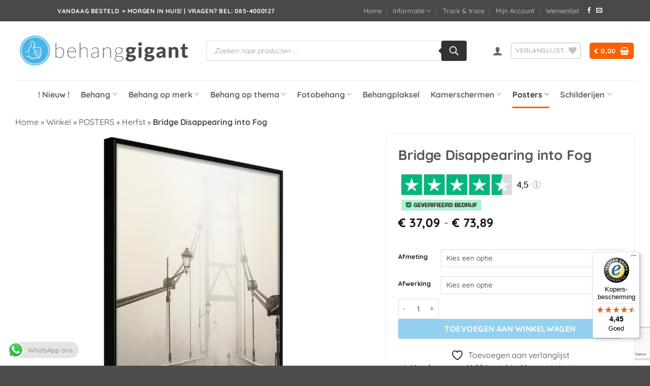

--- FILE ---
content_type: text/html; charset=UTF-8
request_url: https://behanggigant.nl/product/poster-bridge-disappearing-into-fog/
body_size: 91231
content:
<!DOCTYPE html>
<html lang="nl-NL" class="loading-site no-js">
<head>
	<meta charset="UTF-8" />
	<link rel="profile" href="http://gmpg.org/xfn/11" />
	<link rel="pingback" href="https://behanggigant.nl/xmlrpc.php" />

					<script>document.documentElement.className = document.documentElement.className + ' yes-js js_active js'</script>
			<script>(function(html){html.className = html.className.replace(/\bno-js\b/,'js')})(document.documentElement);</script>
<meta name='robots' content='index, follow, max-image-preview:large, max-snippet:-1, max-video-preview:-1' />

<!-- Google Tag Manager for WordPress by gtm4wp.com -->
<script data-cfasync="false" data-pagespeed-no-defer>
	var gtm4wp_datalayer_name = "dataLayer";
	var dataLayer = dataLayer || [];
	const gtm4wp_use_sku_instead = 0;
	const gtm4wp_currency = 'EUR';
	const gtm4wp_product_per_impression = 10;
	const gtm4wp_clear_ecommerce = false;
	const gtm4wp_datalayer_max_timeout = 2000;

	const gtm4wp_scrollerscript_debugmode         = false;
	const gtm4wp_scrollerscript_callbacktime      = 100;
	const gtm4wp_scrollerscript_readerlocation    = 150;
	const gtm4wp_scrollerscript_contentelementid  = "content";
	const gtm4wp_scrollerscript_scannertime       = 60;
</script>
<!-- End Google Tag Manager for WordPress by gtm4wp.com --><meta name="viewport" content="width=device-width, initial-scale=1" />
	<!-- This site is optimized with the Yoast SEO plugin v26.8 - https://yoast.com/product/yoast-seo-wordpress/ -->
	<title>Bridge Disappearing into Fog - Behanggigant</title>
	<link rel="canonical" href="https://behanggigant.nl/product/poster-bridge-disappearing-into-fog/" />
	<meta property="og:locale" content="nl_NL" />
	<meta property="og:type" content="article" />
	<meta property="og:title" content="Bridge Disappearing into Fog - Behanggigant" />
	<meta property="og:description" content="Onze posters zijn een geweldige optie voor personen die met een bescheiden budget hun inrichting willen veranderen. Een enkele poster of een hele serie volstaat om de ruimte een nieuw karakter te geven. Poster &quot;Poster - Bridge in the Fog..." />
	<meta property="og:url" content="https://behanggigant.nl/product/poster-bridge-disappearing-into-fog/" />
	<meta property="og:site_name" content="Behanggigant" />
	<meta property="article:modified_time" content="2024-07-29T09:35:30+00:00" />
	<meta property="og:image" content="https://behanggigant.nl/wp-content/uploads/2024/07/b61526650a82fc9fbd3d4b84e2e98e6ecc39914fa806586e10c512839de31d8c-2.jpg" />
	<meta property="og:image:width" content="2000" />
	<meta property="og:image:height" content="2000" />
	<meta property="og:image:type" content="image/jpeg" />
	<meta name="twitter:card" content="summary_large_image" />
	<meta name="twitter:label1" content="Geschatte leestijd" />
	<meta name="twitter:data1" content="3 minuten" />
	<script type="application/ld+json" class="yoast-schema-graph">{"@context":"https://schema.org","@graph":[{"@type":"WebPage","@id":"https://behanggigant.nl/product/poster-bridge-disappearing-into-fog/","url":"https://behanggigant.nl/product/poster-bridge-disappearing-into-fog/","name":"Bridge Disappearing into Fog - Behanggigant","isPartOf":{"@id":"https://behanggigant.nl/#website"},"primaryImageOfPage":{"@id":"https://behanggigant.nl/product/poster-bridge-disappearing-into-fog/#primaryimage"},"image":{"@id":"https://behanggigant.nl/product/poster-bridge-disappearing-into-fog/#primaryimage"},"thumbnailUrl":"https://behanggigant.nl/wp-content/uploads/2024/07/b61526650a82fc9fbd3d4b84e2e98e6ecc39914fa806586e10c512839de31d8c-2.jpg","datePublished":"2021-09-14T23:10:32+00:00","dateModified":"2024-07-29T09:35:30+00:00","breadcrumb":{"@id":"https://behanggigant.nl/product/poster-bridge-disappearing-into-fog/#breadcrumb"},"inLanguage":"nl-NL","potentialAction":[{"@type":"ReadAction","target":["https://behanggigant.nl/product/poster-bridge-disappearing-into-fog/"]}]},{"@type":"ImageObject","inLanguage":"nl-NL","@id":"https://behanggigant.nl/product/poster-bridge-disappearing-into-fog/#primaryimage","url":"https://behanggigant.nl/wp-content/uploads/2024/07/b61526650a82fc9fbd3d4b84e2e98e6ecc39914fa806586e10c512839de31d8c-2.jpg","contentUrl":"https://behanggigant.nl/wp-content/uploads/2024/07/b61526650a82fc9fbd3d4b84e2e98e6ecc39914fa806586e10c512839de31d8c-2.jpg","width":2000,"height":2000},{"@type":"BreadcrumbList","@id":"https://behanggigant.nl/product/poster-bridge-disappearing-into-fog/#breadcrumb","itemListElement":[{"@type":"ListItem","position":1,"name":"Home","item":"https://behanggigant.nl/"},{"@type":"ListItem","position":2,"name":"Winkel","item":"https://behanggigant.nl/winkel/"},{"@type":"ListItem","position":3,"name":"POSTERS","item":"https://behanggigant.nl/product-categorie/posters/"},{"@type":"ListItem","position":4,"name":"Herfst","item":"https://behanggigant.nl/product-categorie/posters/herfst/"},{"@type":"ListItem","position":5,"name":"Bridge Disappearing into Fog"}]},{"@type":"WebSite","@id":"https://behanggigant.nl/#website","url":"https://behanggigant.nl/","name":"Behanggigant","description":"","potentialAction":[{"@type":"SearchAction","target":{"@type":"EntryPoint","urlTemplate":"https://behanggigant.nl/?s={search_term_string}"},"query-input":{"@type":"PropertyValueSpecification","valueRequired":true,"valueName":"search_term_string"}}],"inLanguage":"nl-NL"}]}</script>
	<!-- / Yoast SEO plugin. -->


<link rel='prefetch' href='https://behanggigant.nl/wp-content/themes/flatsome/assets/js/flatsome.js?ver=e2eddd6c228105dac048' />
<link rel='prefetch' href='https://behanggigant.nl/wp-content/themes/flatsome/assets/js/chunk.slider.js?ver=3.20.4' />
<link rel='prefetch' href='https://behanggigant.nl/wp-content/themes/flatsome/assets/js/chunk.popups.js?ver=3.20.4' />
<link rel='prefetch' href='https://behanggigant.nl/wp-content/themes/flatsome/assets/js/chunk.tooltips.js?ver=3.20.4' />
<link rel='prefetch' href='https://behanggigant.nl/wp-content/themes/flatsome/assets/js/woocommerce.js?ver=1c9be63d628ff7c3ff4c' />
<link rel="alternate" type="application/rss+xml" title="Behanggigant &raquo; feed" href="https://behanggigant.nl/feed/" />
<link rel="alternate" type="application/rss+xml" title="Behanggigant &raquo; reacties feed" href="https://behanggigant.nl/comments/feed/" />
<link rel="alternate" title="oEmbed (JSON)" type="application/json+oembed" href="https://behanggigant.nl/wp-json/oembed/1.0/embed?url=https%3A%2F%2Fbehanggigant.nl%2Fproduct%2Fposter-bridge-disappearing-into-fog%2F" />
<link rel="alternate" title="oEmbed (XML)" type="text/xml+oembed" href="https://behanggigant.nl/wp-json/oembed/1.0/embed?url=https%3A%2F%2Fbehanggigant.nl%2Fproduct%2Fposter-bridge-disappearing-into-fog%2F&#038;format=xml" />
<style id='wp-img-auto-sizes-contain-inline-css' type='text/css'>
img:is([sizes=auto i],[sizes^="auto," i]){contain-intrinsic-size:3000px 1500px}
/*# sourceURL=wp-img-auto-sizes-contain-inline-css */
</style>

<link rel='stylesheet' id='ht_ctc_main_css-css' href='https://behanggigant.nl/wp-content/plugins/click-to-chat-for-whatsapp/new/inc/assets/css/main.css' type='text/css' media='all' />
<link rel='stylesheet' id='photoswipe-css' href='https://behanggigant.nl/wp-content/plugins/woocommerce/assets/css/photoswipe/photoswipe.min.css' type='text/css' media='all' />
<link rel='stylesheet' id='photoswipe-default-skin-css' href='https://behanggigant.nl/wp-content/plugins/woocommerce/assets/css/photoswipe/default-skin/default-skin.min.css' type='text/css' media='all' />
<style id='woocommerce-inline-inline-css' type='text/css'>
.woocommerce form .form-row .required { visibility: visible; }
/*# sourceURL=woocommerce-inline-inline-css */
</style>
<link rel='stylesheet' id='contact-form-7-css' href='https://behanggigant.nl/wp-content/plugins/contact-form-7/includes/css/styles.css' type='text/css' media='all' />
<link rel='stylesheet' id='dgwt-wcas-style-css' href='https://behanggigant.nl/wp-content/plugins/ajax-search-for-woocommerce-premium/assets/css/style.min.css' type='text/css' media='all' />
<link rel='stylesheet' id='flatsome-woocommerce-wishlist-css' href='https://behanggigant.nl/wp-content/themes/flatsome/inc/integrations/wc-yith-wishlist/wishlist.css' type='text/css' media='all' />
<link rel='stylesheet' id='flatsome-main-css' href='https://behanggigant.nl/wp-content/themes/flatsome/assets/css/flatsome.css' type='text/css' media='all' />
<style id='flatsome-main-inline-css' type='text/css'>
@font-face {
				font-family: "fl-icons";
				font-display: block;
				src: url(https://behanggigant.nl/wp-content/themes/flatsome/assets/css/icons/fl-icons.eot?v=3.20.4);
				src:
					url(https://behanggigant.nl/wp-content/themes/flatsome/assets/css/icons/fl-icons.eot#iefix?v=3.20.4) format("embedded-opentype"),
					url(https://behanggigant.nl/wp-content/themes/flatsome/assets/css/icons/fl-icons.woff2?v=3.20.4) format("woff2"),
					url(https://behanggigant.nl/wp-content/themes/flatsome/assets/css/icons/fl-icons.ttf?v=3.20.4) format("truetype"),
					url(https://behanggigant.nl/wp-content/themes/flatsome/assets/css/icons/fl-icons.woff?v=3.20.4) format("woff"),
					url(https://behanggigant.nl/wp-content/themes/flatsome/assets/css/icons/fl-icons.svg?v=3.20.4#fl-icons) format("svg");
			}
/*# sourceURL=flatsome-main-inline-css */
</style>
<link rel='stylesheet' id='flatsome-shop-css' href='https://behanggigant.nl/wp-content/themes/flatsome/assets/css/flatsome-shop.css' type='text/css' media='all' />
<script type="text/javascript" src="https://behanggigant.nl/wp-includes/js/jquery/jquery.min.js" id="jquery-core-js"></script>
<script type="text/javascript" src="https://behanggigant.nl/wp-content/plugins/woocommerce/assets/js/jquery-blockui/jquery.blockUI.min.js" id="wc-jquery-blockui-js" data-wp-strategy="defer"></script>
<script type="text/javascript" id="wc-add-to-cart-js-extra">
/* <![CDATA[ */
var wc_add_to_cart_params = {"ajax_url":"/wp-admin/admin-ajax.php","wc_ajax_url":"/?wc-ajax=%%endpoint%%","i18n_view_cart":"Bekijk winkelwagen","cart_url":"https://behanggigant.nl/winkelwagen/","is_cart":"","cart_redirect_after_add":"no"};
//# sourceURL=wc-add-to-cart-js-extra
/* ]]> */
</script>
<script type="text/javascript" src="https://behanggigant.nl/wp-content/plugins/woocommerce/assets/js/frontend/add-to-cart.min.js" id="wc-add-to-cart-js" defer="defer" data-wp-strategy="defer"></script>
<script type="text/javascript" src="https://behanggigant.nl/wp-content/plugins/woocommerce/assets/js/photoswipe/photoswipe.min.js" id="wc-photoswipe-js" defer="defer" data-wp-strategy="defer"></script>
<script type="text/javascript" src="https://behanggigant.nl/wp-content/plugins/woocommerce/assets/js/photoswipe/photoswipe-ui-default.min.js" id="wc-photoswipe-ui-default-js" defer="defer" data-wp-strategy="defer"></script>
<script type="text/javascript" id="wc-single-product-js-extra">
/* <![CDATA[ */
var wc_single_product_params = {"i18n_required_rating_text":"Selecteer een waardering","i18n_rating_options":["1 van de 5 sterren","2 van de 5 sterren","3 van de 5 sterren","4 van de 5 sterren","5 van de 5 sterren"],"i18n_product_gallery_trigger_text":"Afbeeldinggalerij in volledig scherm bekijken","review_rating_required":"yes","flexslider":{"rtl":false,"animation":"slide","smoothHeight":true,"directionNav":false,"controlNav":"thumbnails","slideshow":false,"animationSpeed":500,"animationLoop":false,"allowOneSlide":false},"zoom_enabled":"","zoom_options":[],"photoswipe_enabled":"1","photoswipe_options":{"shareEl":false,"closeOnScroll":false,"history":false,"hideAnimationDuration":0,"showAnimationDuration":0},"flexslider_enabled":""};
//# sourceURL=wc-single-product-js-extra
/* ]]> */
</script>
<script type="text/javascript" src="https://behanggigant.nl/wp-content/plugins/woocommerce/assets/js/frontend/single-product.min.js" id="wc-single-product-js" defer="defer" data-wp-strategy="defer"></script>
<script type="text/javascript" src="https://behanggigant.nl/wp-content/plugins/woocommerce/assets/js/js-cookie/js.cookie.min.js" id="wc-js-cookie-js" data-wp-strategy="defer"></script>
<script type="text/javascript" id="tp-js-js-extra">
/* <![CDATA[ */
var trustpilot_settings = {"key":"IGtKuzWrsT0T3R74","TrustpilotScriptUrl":"https://invitejs.trustpilot.com/tp.min.js","IntegrationAppUrl":"//ecommscript-integrationapp.trustpilot.com","PreviewScriptUrl":"//ecommplugins-scripts.trustpilot.com/v2.1/js/preview.min.js","PreviewCssUrl":"//ecommplugins-scripts.trustpilot.com/v2.1/css/preview.min.css","PreviewWPCssUrl":"//ecommplugins-scripts.trustpilot.com/v2.1/css/preview_wp.css","WidgetScriptUrl":"//widget.trustpilot.com/bootstrap/v5/tp.widget.bootstrap.min.js"};
//# sourceURL=tp-js-js-extra
/* ]]> */
</script>
<script type="text/javascript" src="https://behanggigant.nl/wp-content/plugins/trustpilot-reviews/review/assets/js/headerScript.min.js" id="tp-js-js"></script>
<script type="text/javascript" src="https://behanggigant.nl/wp-content/plugins/duracelltomi-google-tag-manager/dist/js/analytics-talk-content-tracking.js" id="gtm4wp-scroll-tracking-js"></script>
<link rel="https://api.w.org/" href="https://behanggigant.nl/wp-json/" /><link rel="alternate" title="JSON" type="application/json" href="https://behanggigant.nl/wp-json/wp/v2/product/711025" /><link rel="EditURI" type="application/rsd+xml" title="RSD" href="https://behanggigant.nl/xmlrpc.php?rsd" />
<meta name="generator" content="WordPress 6.9" />
<meta name="generator" content="WooCommerce 10.4.3" />
<link rel='shortlink' href='https://behanggigant.nl/?p=711025' />

<!-- Google Tag Manager for WordPress by gtm4wp.com -->
<!-- GTM Container placement set to off -->
<script data-cfasync="false" data-pagespeed-no-defer>
	var dataLayer_content = {"pagePostType":"product","pagePostType2":"single-product","customerTotalOrders":0,"customerTotalOrderValue":0,"customerFirstName":"","customerLastName":"","customerBillingFirstName":"","customerBillingLastName":"","customerBillingCompany":"","customerBillingAddress1":"","customerBillingAddress2":"","customerBillingCity":"","customerBillingState":"","customerBillingPostcode":"","customerBillingCountry":"","customerBillingEmail":"","customerBillingEmailHash":"","customerBillingPhone":"","customerShippingFirstName":"","customerShippingLastName":"","customerShippingCompany":"","customerShippingAddress1":"","customerShippingAddress2":"","customerShippingCity":"","customerShippingState":"","customerShippingPostcode":"","customerShippingCountry":"","productRatingCounts":[],"productAverageRating":0,"productReviewCount":0,"productType":"variable","productIsVariable":1};
	dataLayer.push( dataLayer_content );
</script>
<script data-cfasync="false" data-pagespeed-no-defer>
	console.warn && console.warn("[GTM4WP] Google Tag Manager container code placement set to OFF !!!");
	console.warn && console.warn("[GTM4WP] Data layer codes are active but GTM container must be loaded using custom coding !!!");
</script>
<script data-cfasync="false" data-pagespeed-no-defer>
		if (typeof gtag == "undefined") {
			function gtag(){dataLayer.push(arguments);}
		}

		gtag("consent", "default", {
			"analytics_storage": "denied",
			"ad_storage": "granted",
			"ad_user_data": "granted",
			"ad_personalization": "granted",
			"functionality_storage": "denied",
			"security_storage": "denied",
			"personalization_storage": "denied",
		});
</script>
<!-- End Google Tag Manager for WordPress by gtm4wp.com -->		<style>
			.dgwt-wcas-ico-magnifier,.dgwt-wcas-ico-magnifier-handler{max-width:20px}.dgwt-wcas-search-wrapp{max-width:600px}		</style>
			<style>
		.dgwt-wcas-flatsome-up {
			margin-top: -40vh;
		}

		#search-lightbox .dgwt-wcas-sf-wrapp input[type=search].dgwt-wcas-search-input {
			height: 60px;
			font-size: 20px;
		}

		#search-lightbox .dgwt-wcas-search-wrapp {
			-webkit-transition: all 100ms ease-in-out;
			-moz-transition: all 100ms ease-in-out;
			-ms-transition: all 100ms ease-in-out;
			-o-transition: all 100ms ease-in-out;
			transition: all 100ms ease-in-out;
		}

		#search-lightbox .dgwt-wcas-sf-wrapp .dgwt-wcas-search-submit:before {
			top: 21px;
		}

		.dgwt-wcas-overlay-mobile-on .mfp-wrap .mfp-content {
			width: 100vw;
		}

		.dgwt-wcas-overlay-mobile-on .mfp-wrap,
		.dgwt-wcas-overlay-mobile-on .mfp-close,
		.dgwt-wcas-overlay-mobile-on .nav-sidebar {
			display: none;
		}

		.dgwt-wcas-overlay-mobile-on .main-menu-overlay {
			display: none;
		}

		.dgwt-wcas-open .header-search-dropdown .nav-dropdown {
			opacity: 1;
			max-height: inherit;
			left: -15px !important;
		}

		.dgwt-wcas-open:not(.dgwt-wcas-theme-flatsome-dd-sc) .nav-right .header-search-dropdown .nav-dropdown {
			left: auto;
			/*right: -15px;*/
		}

		.dgwt-wcas-theme-flatsome .nav-dropdown .dgwt-wcas-search-wrapp {
			min-width: 450px;
		}

		.header-search-form {
			min-width: 250px;
		}
	</style>
		<meta name="google-site-verification" content="O7n4fhaC8MvdzNr8c3AwDLB4w49QfI4uS3yGqzjaW_I" />
<!-- Server Side Tracking by Taggrs.io --><script>(function(w,d,s,l,i){w[l]=w[l]||[];w[l].push({'gtm.start':new Date().getTime(),event:'gtm.js'});var f=d.getElementsByTagName(s)[0],j=d.createElement(s),dl=l!='dataLayer'?'&l='+l:'';j.async=true;j.src='https://adverge.behanggigant.nl/YU9iHDBTEI.js?tg='+i+dl;f.parentNode.insertBefore(j,f);})(window,document,'script','dataLayer','N44B3NR7');</script>
<!-- End Server Side Tracking by Taggrs.io -->
<meta name="p:domain_verify" content="8999c390e6c1c4b32511852b3f8228e0"/>	<noscript><style>.woocommerce-product-gallery{ opacity: 1 !important; }</style></noscript>
	<link rel="icon" href="https://behanggigant.nl/wp-content/uploads/2024/06/cropped-cropped-Favicon-32x32.png" sizes="32x32" />
<link rel="icon" href="https://behanggigant.nl/wp-content/uploads/2024/06/cropped-cropped-Favicon-192x192.png" sizes="192x192" />
<link rel="apple-touch-icon" href="https://behanggigant.nl/wp-content/uploads/2024/06/cropped-cropped-Favicon-180x180.png" />
<meta name="msapplication-TileImage" content="https://behanggigant.nl/wp-content/uploads/2024/06/cropped-cropped-Favicon-270x270.png" />
<style id="custom-css" type="text/css">:root {--primary-color: #fc6000;--fs-color-primary: #fc6000;--fs-color-secondary: #4eb4e7;--fs-color-success: #87be50;--fs-color-alert: #b20000;--fs-color-base: #4a4a4a;--fs-experimental-link-color: #334862;--fs-experimental-link-color-hover: #111;}.tooltipster-base {--tooltip-color: #fff;--tooltip-bg-color: #000;}.off-canvas-right .mfp-content, .off-canvas-left .mfp-content {--drawer-width: 300px;}.off-canvas .mfp-content.off-canvas-cart {--drawer-width: 360px;}.container-width, .full-width .ubermenu-nav, .container, .row{max-width: 1250px}.row.row-collapse{max-width: 1220px}.row.row-small{max-width: 1242.5px}.row.row-large{max-width: 1280px}.sticky-add-to-cart--active, #wrapper,#main,#main.dark{background-color: #ffffff}.header-main{height: 116px}#logo img{max-height: 116px}#logo{width:346px;}.header-bottom{min-height: 55px}.header-top{min-height: 42px}.transparent .header-main{height: 90px}.transparent #logo img{max-height: 90px}.has-transparent + .page-title:first-of-type,.has-transparent + #main > .page-title,.has-transparent + #main > div > .page-title,.has-transparent + #main .page-header-wrapper:first-of-type .page-title{padding-top: 170px;}.header.show-on-scroll,.stuck .header-main{height:70px!important}.stuck #logo img{max-height: 70px!important}.search-form{ width: 91%;}.header-bottom {background-color: #ffffff}.stuck .header-main .nav > li > a{line-height: 50px }.header-bottom-nav > li > a{line-height: 34px }@media (max-width: 549px) {.header-main{height: 70px}#logo img{max-height: 70px}}.header-top{background-color:#494949!important;}body{font-size: 100%;}@media screen and (max-width: 549px){body{font-size: 100%;}}body{font-family: Quicksand, sans-serif;}body {font-weight: 400;font-style: normal;}.nav > li > a {font-family: Quicksand, sans-serif;}.mobile-sidebar-levels-2 .nav > li > ul > li > a {font-family: Quicksand, sans-serif;}.nav > li > a,.mobile-sidebar-levels-2 .nav > li > ul > li > a {font-weight: 700;font-style: normal;}h1,h2,h3,h4,h5,h6,.heading-font, .off-canvas-center .nav-sidebar.nav-vertical > li > a{font-family: Quicksand, sans-serif;}h1,h2,h3,h4,h5,h6,.heading-font,.banner h1,.banner h2 {font-weight: 700;font-style: normal;}.alt-font{font-family: "Dancing Script", sans-serif;}.alt-font {font-weight: 400!important;font-style: normal!important;}.has-equal-box-heights .box-image {padding-top: 100%;}input[type='submit'], input[type="button"], button:not(.icon), .button:not(.icon){border-radius: 4px!important}@media screen and (min-width: 550px){.products .box-vertical .box-image{min-width: 220px!important;width: 220px!important;}}.nav-vertical-fly-out > li + li {border-top-width: 1px; border-top-style: solid;}/* Custom CSS *//*************** PRODUCT PAGE GENERAL ***************/.accordion-item .toggle i {font-size: 1em;}.accordion-title.active {background-color: transparent;}.accordion-inner {padding: 1em;}.single-product ul li.bullet-checkmark {padding: 0px 0px 0px 25px;border-bottom: 0px;font-size: 95%;}.single-product .container-width {max-width: 100%;}.product-section-title.uppercase {text-transform: none;letter-spacing: 0px;padding: 30px 0px 0px 0px;font-size: 130%;}#wrapper>.message-wrapper {padding-bottom: 0px;margin-bottom: 0px;}/*************** PRODUCT PAGE 01 ***************/.product-page-01 h1.product_title {margin: 0px;}.product-page-01 .flickity-viewport, .product-page-01 .fill {border-radius: 10px;}.product-page-01 .product-thumbnails a {border: 1px solid #ddd;border-radius: 5px;}.product-page-01 .product-thumbnails .is-nav-selected a {border-color: #424FE4;}.product-page-01 .has-border {border-radius: 10px;border-width: 1px;}.product-page-01 .product-page-sections .large-2, .product-page-01 .product-page-sections .large-10 {max-width: 100%;-ms-flex-preferred-size: 100%;flex-basis: 100%;}.product-page-01 .product-page-sections .uppercase.mt {text-transform: none;margin-bottom: -10px;letter-spacing: 0px;}/*************** PRODUCT PAGE 03 ***************/@media screen and (min-width: 550px) {.product-page-03 .flickity-slider>div:not(.col) {width: 50% !important;}}@media screen and (min-width: 849px) {.product-page-03 .flickity-slider>div:not(.col) {width: 40% !important;}}@media screen and (min-width: 1200px) {.product-page-03 .flickity-slider>div:not(.col) {width: 30% !important;}}@media screen and (max-width: 549px) {.product-page-03 .slider-wrapper .flickity-prev-next-button {display: inherit;}}.product-page-03 .flickity-prev-next-button {opacity: 1;}/*************** PRODUCT PAGE 07 ***************/.product-page-07 .row-full-width:not(.row-full-width .row-full-width, .row-full-width.row-slider, .row-expand) {padding-left: 0px !important;padding-right: 0px !important;@include for-desktop-up {padding-left: 110px !important;padding-right: 110px !important;}}.product-page-07 .row:first-of-type .row:not(.row-collapse) {margin-left: 0px;margin-right: 0px;}.product-page-07 .row-full-width.row-slider {padding-left: 0px !important;padding-right: 0px !important;@include for-desktop-up {padding-left: 5px !important;padding-right: 5px !important;}}/*************** PRODUCT PAGE 09 ***************/.product-page-09 .accordion-custom .accordion-title, .accordion-custom .accordion-title.active {font-size: 18px;border-bottom: 1px solid #14163D;border-top: 0px;padding: 1.4em 3em;}.product-page-09 .accordion-product .accordion-custom .accordion-title.active {background-color: #EBEEF3!important;}.product-page-09 .accordion-custom .toggle {color: #14163D;top: 1em;}.product-page-09 .accordion-inner { padding: 20px 15px 0px 15px;}/*************** PRODUCT PAGE BUTTON ***************/.sticky-add-to-cart:not(.sticky-add-to-cart--active), .woocommerce-variation-add-to-cart:not(.sold-individually) {display: -webkit-box;display: -ms-flexbox;display: flex;-webkit-box-orient: horizontal;-webkit-box-direction: normal;-ms-flex-direction: row;flex-direction: row;-ms-flex-wrap: wrap;flex-wrap: wrap;margin-bottom:0px;}.sticky-add-to-cart:not(.sticky-add-to-cart--active) .quantity, .woocommerce-variation-add-to-cart:not(.sold-individually) .quantity {opacity: 1;display: inline-block;display: -webkit-inline-box;display: -ms-inline-flexbox;display: inline-flex;margin-right: 1em;white-space: nowrap;vertical-align: top;margin-bottom: 0px;height: 100%;}.sticky-add-to-cart:not(.sticky-add-to-cart--active) .single_add_to_cart_button, .woocommerce-variation-add-to-cart:not(.sold-individually) .single_add_to_cart_button {-webkit-box-flex: 1;-ms-flex-positive: 1;flex-grow: 1;-webkit-box-align: center;-ms-flex-align: center;align-items: center;-webkit-box-pack: center;-ms-flex-pack: center;justify-content: center;}#top-bar > .flex-row.container {max-width: 100%;}#top-bar .nav-left,#top-bar .nav-right { justify-content: center;}/* Custom CSS Mobile */@media (max-width: 549px){.dgwt-wcas-overlay-mobile {/*top: 81px !important;*/}}.label-new.menu-item > a:after{content:"Nieuw";}.label-hot.menu-item > a:after{content:"Hot";}.label-sale.menu-item > a:after{content:"Aanbieding";}.label-popular.menu-item > a:after{content:"Populair";}</style><style id="kirki-inline-styles">/* vietnamese */
@font-face {
  font-family: 'Quicksand';
  font-style: normal;
  font-weight: 400;
  font-display: swap;
  src: url(https://behanggigant.nl/wp-content/fonts/quicksand/6xKtdSZaM9iE8KbpRA_hJFQNcOM.woff2) format('woff2');
  unicode-range: U+0102-0103, U+0110-0111, U+0128-0129, U+0168-0169, U+01A0-01A1, U+01AF-01B0, U+0300-0301, U+0303-0304, U+0308-0309, U+0323, U+0329, U+1EA0-1EF9, U+20AB;
}
/* latin-ext */
@font-face {
  font-family: 'Quicksand';
  font-style: normal;
  font-weight: 400;
  font-display: swap;
  src: url(https://behanggigant.nl/wp-content/fonts/quicksand/6xKtdSZaM9iE8KbpRA_hJVQNcOM.woff2) format('woff2');
  unicode-range: U+0100-02BA, U+02BD-02C5, U+02C7-02CC, U+02CE-02D7, U+02DD-02FF, U+0304, U+0308, U+0329, U+1D00-1DBF, U+1E00-1E9F, U+1EF2-1EFF, U+2020, U+20A0-20AB, U+20AD-20C0, U+2113, U+2C60-2C7F, U+A720-A7FF;
}
/* latin */
@font-face {
  font-family: 'Quicksand';
  font-style: normal;
  font-weight: 400;
  font-display: swap;
  src: url(https://behanggigant.nl/wp-content/fonts/quicksand/6xKtdSZaM9iE8KbpRA_hK1QN.woff2) format('woff2');
  unicode-range: U+0000-00FF, U+0131, U+0152-0153, U+02BB-02BC, U+02C6, U+02DA, U+02DC, U+0304, U+0308, U+0329, U+2000-206F, U+20AC, U+2122, U+2191, U+2193, U+2212, U+2215, U+FEFF, U+FFFD;
}
/* vietnamese */
@font-face {
  font-family: 'Quicksand';
  font-style: normal;
  font-weight: 700;
  font-display: swap;
  src: url(https://behanggigant.nl/wp-content/fonts/quicksand/6xKtdSZaM9iE8KbpRA_hJFQNcOM.woff2) format('woff2');
  unicode-range: U+0102-0103, U+0110-0111, U+0128-0129, U+0168-0169, U+01A0-01A1, U+01AF-01B0, U+0300-0301, U+0303-0304, U+0308-0309, U+0323, U+0329, U+1EA0-1EF9, U+20AB;
}
/* latin-ext */
@font-face {
  font-family: 'Quicksand';
  font-style: normal;
  font-weight: 700;
  font-display: swap;
  src: url(https://behanggigant.nl/wp-content/fonts/quicksand/6xKtdSZaM9iE8KbpRA_hJVQNcOM.woff2) format('woff2');
  unicode-range: U+0100-02BA, U+02BD-02C5, U+02C7-02CC, U+02CE-02D7, U+02DD-02FF, U+0304, U+0308, U+0329, U+1D00-1DBF, U+1E00-1E9F, U+1EF2-1EFF, U+2020, U+20A0-20AB, U+20AD-20C0, U+2113, U+2C60-2C7F, U+A720-A7FF;
}
/* latin */
@font-face {
  font-family: 'Quicksand';
  font-style: normal;
  font-weight: 700;
  font-display: swap;
  src: url(https://behanggigant.nl/wp-content/fonts/quicksand/6xKtdSZaM9iE8KbpRA_hK1QN.woff2) format('woff2');
  unicode-range: U+0000-00FF, U+0131, U+0152-0153, U+02BB-02BC, U+02C6, U+02DA, U+02DC, U+0304, U+0308, U+0329, U+2000-206F, U+20AC, U+2122, U+2191, U+2193, U+2212, U+2215, U+FEFF, U+FFFD;
}/* vietnamese */
@font-face {
  font-family: 'Dancing Script';
  font-style: normal;
  font-weight: 400;
  font-display: swap;
  src: url(https://behanggigant.nl/wp-content/fonts/dancing-script/If2cXTr6YS-zF4S-kcSWSVi_sxjsohD9F50Ruu7BMSo3Rep8ltA.woff2) format('woff2');
  unicode-range: U+0102-0103, U+0110-0111, U+0128-0129, U+0168-0169, U+01A0-01A1, U+01AF-01B0, U+0300-0301, U+0303-0304, U+0308-0309, U+0323, U+0329, U+1EA0-1EF9, U+20AB;
}
/* latin-ext */
@font-face {
  font-family: 'Dancing Script';
  font-style: normal;
  font-weight: 400;
  font-display: swap;
  src: url(https://behanggigant.nl/wp-content/fonts/dancing-script/If2cXTr6YS-zF4S-kcSWSVi_sxjsohD9F50Ruu7BMSo3ROp8ltA.woff2) format('woff2');
  unicode-range: U+0100-02BA, U+02BD-02C5, U+02C7-02CC, U+02CE-02D7, U+02DD-02FF, U+0304, U+0308, U+0329, U+1D00-1DBF, U+1E00-1E9F, U+1EF2-1EFF, U+2020, U+20A0-20AB, U+20AD-20C0, U+2113, U+2C60-2C7F, U+A720-A7FF;
}
/* latin */
@font-face {
  font-family: 'Dancing Script';
  font-style: normal;
  font-weight: 400;
  font-display: swap;
  src: url(https://behanggigant.nl/wp-content/fonts/dancing-script/If2cXTr6YS-zF4S-kcSWSVi_sxjsohD9F50Ruu7BMSo3Sup8.woff2) format('woff2');
  unicode-range: U+0000-00FF, U+0131, U+0152-0153, U+02BB-02BC, U+02C6, U+02DA, U+02DC, U+0304, U+0308, U+0329, U+2000-206F, U+20AC, U+2122, U+2191, U+2193, U+2212, U+2215, U+FEFF, U+FFFD;
}</style><link rel='stylesheet' id='wc-blocks-style-css' href='https://behanggigant.nl/wp-content/plugins/woocommerce/assets/client/blocks/wc-blocks.css' type='text/css' media='all' />
<link rel='stylesheet' id='jquery-selectBox-css' href='https://behanggigant.nl/wp-content/plugins/yith-woocommerce-wishlist/assets/css/jquery.selectBox.css' type='text/css' media='all' />
<link rel='stylesheet' id='woocommerce_prettyPhoto_css-css' href='//behanggigant.nl/wp-content/plugins/woocommerce/assets/css/prettyPhoto.css' type='text/css' media='all' />
<link rel='stylesheet' id='yith-wcwl-main-css' href='https://behanggigant.nl/wp-content/plugins/yith-woocommerce-wishlist/assets/css/style.css' type='text/css' media='all' />
<style id='yith-wcwl-main-inline-css' type='text/css'>
 :root { --add-to-wishlist-icon-color: #000000; --added-to-wishlist-icon-color: #000000; --rounded-corners-radius: 16px; --add-to-cart-rounded-corners-radius: 16px; --color-headers-background: #F4F4F4; --feedback-duration: 3s } 
 :root { --add-to-wishlist-icon-color: #000000; --added-to-wishlist-icon-color: #000000; --rounded-corners-radius: 16px; --add-to-cart-rounded-corners-radius: 16px; --color-headers-background: #F4F4F4; --feedback-duration: 3s } 
 :root { --add-to-wishlist-icon-color: #000000; --added-to-wishlist-icon-color: #000000; --rounded-corners-radius: 16px; --add-to-cart-rounded-corners-radius: 16px; --color-headers-background: #F4F4F4; --feedback-duration: 3s } 
 :root { --add-to-wishlist-icon-color: #000000; --added-to-wishlist-icon-color: #000000; --rounded-corners-radius: 16px; --add-to-cart-rounded-corners-radius: 16px; --color-headers-background: #F4F4F4; --feedback-duration: 3s } 
 :root { --add-to-wishlist-icon-color: #000000; --added-to-wishlist-icon-color: #000000; --rounded-corners-radius: 16px; --add-to-cart-rounded-corners-radius: 16px; --color-headers-background: #F4F4F4; --feedback-duration: 3s } 
 :root { --add-to-wishlist-icon-color: #000000; --added-to-wishlist-icon-color: #000000; --rounded-corners-radius: 16px; --add-to-cart-rounded-corners-radius: 16px; --color-headers-background: #F4F4F4; --feedback-duration: 3s } 
 :root { --add-to-wishlist-icon-color: #000000; --added-to-wishlist-icon-color: #000000; --rounded-corners-radius: 16px; --add-to-cart-rounded-corners-radius: 16px; --color-headers-background: #F4F4F4; --feedback-duration: 3s } 
 :root { --add-to-wishlist-icon-color: #000000; --added-to-wishlist-icon-color: #000000; --rounded-corners-radius: 16px; --add-to-cart-rounded-corners-radius: 16px; --color-headers-background: #F4F4F4; --feedback-duration: 3s } 
 :root { --add-to-wishlist-icon-color: #000000; --added-to-wishlist-icon-color: #000000; --rounded-corners-radius: 16px; --add-to-cart-rounded-corners-radius: 16px; --color-headers-background: #F4F4F4; --feedback-duration: 3s } 
 :root { --add-to-wishlist-icon-color: #000000; --added-to-wishlist-icon-color: #000000; --rounded-corners-radius: 16px; --add-to-cart-rounded-corners-radius: 16px; --color-headers-background: #F4F4F4; --feedback-duration: 3s } 
/*# sourceURL=yith-wcwl-main-inline-css */
</style>
<style id='global-styles-inline-css' type='text/css'>
:root{--wp--preset--aspect-ratio--square: 1;--wp--preset--aspect-ratio--4-3: 4/3;--wp--preset--aspect-ratio--3-4: 3/4;--wp--preset--aspect-ratio--3-2: 3/2;--wp--preset--aspect-ratio--2-3: 2/3;--wp--preset--aspect-ratio--16-9: 16/9;--wp--preset--aspect-ratio--9-16: 9/16;--wp--preset--color--black: #000000;--wp--preset--color--cyan-bluish-gray: #abb8c3;--wp--preset--color--white: #ffffff;--wp--preset--color--pale-pink: #f78da7;--wp--preset--color--vivid-red: #cf2e2e;--wp--preset--color--luminous-vivid-orange: #ff6900;--wp--preset--color--luminous-vivid-amber: #fcb900;--wp--preset--color--light-green-cyan: #7bdcb5;--wp--preset--color--vivid-green-cyan: #00d084;--wp--preset--color--pale-cyan-blue: #8ed1fc;--wp--preset--color--vivid-cyan-blue: #0693e3;--wp--preset--color--vivid-purple: #9b51e0;--wp--preset--color--primary: #fc6000;--wp--preset--color--secondary: #4eb4e7;--wp--preset--color--success: #87be50;--wp--preset--color--alert: #b20000;--wp--preset--gradient--vivid-cyan-blue-to-vivid-purple: linear-gradient(135deg,rgb(6,147,227) 0%,rgb(155,81,224) 100%);--wp--preset--gradient--light-green-cyan-to-vivid-green-cyan: linear-gradient(135deg,rgb(122,220,180) 0%,rgb(0,208,130) 100%);--wp--preset--gradient--luminous-vivid-amber-to-luminous-vivid-orange: linear-gradient(135deg,rgb(252,185,0) 0%,rgb(255,105,0) 100%);--wp--preset--gradient--luminous-vivid-orange-to-vivid-red: linear-gradient(135deg,rgb(255,105,0) 0%,rgb(207,46,46) 100%);--wp--preset--gradient--very-light-gray-to-cyan-bluish-gray: linear-gradient(135deg,rgb(238,238,238) 0%,rgb(169,184,195) 100%);--wp--preset--gradient--cool-to-warm-spectrum: linear-gradient(135deg,rgb(74,234,220) 0%,rgb(151,120,209) 20%,rgb(207,42,186) 40%,rgb(238,44,130) 60%,rgb(251,105,98) 80%,rgb(254,248,76) 100%);--wp--preset--gradient--blush-light-purple: linear-gradient(135deg,rgb(255,206,236) 0%,rgb(152,150,240) 100%);--wp--preset--gradient--blush-bordeaux: linear-gradient(135deg,rgb(254,205,165) 0%,rgb(254,45,45) 50%,rgb(107,0,62) 100%);--wp--preset--gradient--luminous-dusk: linear-gradient(135deg,rgb(255,203,112) 0%,rgb(199,81,192) 50%,rgb(65,88,208) 100%);--wp--preset--gradient--pale-ocean: linear-gradient(135deg,rgb(255,245,203) 0%,rgb(182,227,212) 50%,rgb(51,167,181) 100%);--wp--preset--gradient--electric-grass: linear-gradient(135deg,rgb(202,248,128) 0%,rgb(113,206,126) 100%);--wp--preset--gradient--midnight: linear-gradient(135deg,rgb(2,3,129) 0%,rgb(40,116,252) 100%);--wp--preset--font-size--small: 13px;--wp--preset--font-size--medium: 20px;--wp--preset--font-size--large: 36px;--wp--preset--font-size--x-large: 42px;--wp--preset--spacing--20: 0.44rem;--wp--preset--spacing--30: 0.67rem;--wp--preset--spacing--40: 1rem;--wp--preset--spacing--50: 1.5rem;--wp--preset--spacing--60: 2.25rem;--wp--preset--spacing--70: 3.38rem;--wp--preset--spacing--80: 5.06rem;--wp--preset--shadow--natural: 6px 6px 9px rgba(0, 0, 0, 0.2);--wp--preset--shadow--deep: 12px 12px 50px rgba(0, 0, 0, 0.4);--wp--preset--shadow--sharp: 6px 6px 0px rgba(0, 0, 0, 0.2);--wp--preset--shadow--outlined: 6px 6px 0px -3px rgb(255, 255, 255), 6px 6px rgb(0, 0, 0);--wp--preset--shadow--crisp: 6px 6px 0px rgb(0, 0, 0);}:where(body) { margin: 0; }.wp-site-blocks > .alignleft { float: left; margin-right: 2em; }.wp-site-blocks > .alignright { float: right; margin-left: 2em; }.wp-site-blocks > .aligncenter { justify-content: center; margin-left: auto; margin-right: auto; }:where(.is-layout-flex){gap: 0.5em;}:where(.is-layout-grid){gap: 0.5em;}.is-layout-flow > .alignleft{float: left;margin-inline-start: 0;margin-inline-end: 2em;}.is-layout-flow > .alignright{float: right;margin-inline-start: 2em;margin-inline-end: 0;}.is-layout-flow > .aligncenter{margin-left: auto !important;margin-right: auto !important;}.is-layout-constrained > .alignleft{float: left;margin-inline-start: 0;margin-inline-end: 2em;}.is-layout-constrained > .alignright{float: right;margin-inline-start: 2em;margin-inline-end: 0;}.is-layout-constrained > .aligncenter{margin-left: auto !important;margin-right: auto !important;}.is-layout-constrained > :where(:not(.alignleft):not(.alignright):not(.alignfull)){margin-left: auto !important;margin-right: auto !important;}body .is-layout-flex{display: flex;}.is-layout-flex{flex-wrap: wrap;align-items: center;}.is-layout-flex > :is(*, div){margin: 0;}body .is-layout-grid{display: grid;}.is-layout-grid > :is(*, div){margin: 0;}body{padding-top: 0px;padding-right: 0px;padding-bottom: 0px;padding-left: 0px;}a:where(:not(.wp-element-button)){text-decoration: none;}:root :where(.wp-element-button, .wp-block-button__link){background-color: #32373c;border-width: 0;color: #fff;font-family: inherit;font-size: inherit;font-style: inherit;font-weight: inherit;letter-spacing: inherit;line-height: inherit;padding-top: calc(0.667em + 2px);padding-right: calc(1.333em + 2px);padding-bottom: calc(0.667em + 2px);padding-left: calc(1.333em + 2px);text-decoration: none;text-transform: inherit;}.has-black-color{color: var(--wp--preset--color--black) !important;}.has-cyan-bluish-gray-color{color: var(--wp--preset--color--cyan-bluish-gray) !important;}.has-white-color{color: var(--wp--preset--color--white) !important;}.has-pale-pink-color{color: var(--wp--preset--color--pale-pink) !important;}.has-vivid-red-color{color: var(--wp--preset--color--vivid-red) !important;}.has-luminous-vivid-orange-color{color: var(--wp--preset--color--luminous-vivid-orange) !important;}.has-luminous-vivid-amber-color{color: var(--wp--preset--color--luminous-vivid-amber) !important;}.has-light-green-cyan-color{color: var(--wp--preset--color--light-green-cyan) !important;}.has-vivid-green-cyan-color{color: var(--wp--preset--color--vivid-green-cyan) !important;}.has-pale-cyan-blue-color{color: var(--wp--preset--color--pale-cyan-blue) !important;}.has-vivid-cyan-blue-color{color: var(--wp--preset--color--vivid-cyan-blue) !important;}.has-vivid-purple-color{color: var(--wp--preset--color--vivid-purple) !important;}.has-primary-color{color: var(--wp--preset--color--primary) !important;}.has-secondary-color{color: var(--wp--preset--color--secondary) !important;}.has-success-color{color: var(--wp--preset--color--success) !important;}.has-alert-color{color: var(--wp--preset--color--alert) !important;}.has-black-background-color{background-color: var(--wp--preset--color--black) !important;}.has-cyan-bluish-gray-background-color{background-color: var(--wp--preset--color--cyan-bluish-gray) !important;}.has-white-background-color{background-color: var(--wp--preset--color--white) !important;}.has-pale-pink-background-color{background-color: var(--wp--preset--color--pale-pink) !important;}.has-vivid-red-background-color{background-color: var(--wp--preset--color--vivid-red) !important;}.has-luminous-vivid-orange-background-color{background-color: var(--wp--preset--color--luminous-vivid-orange) !important;}.has-luminous-vivid-amber-background-color{background-color: var(--wp--preset--color--luminous-vivid-amber) !important;}.has-light-green-cyan-background-color{background-color: var(--wp--preset--color--light-green-cyan) !important;}.has-vivid-green-cyan-background-color{background-color: var(--wp--preset--color--vivid-green-cyan) !important;}.has-pale-cyan-blue-background-color{background-color: var(--wp--preset--color--pale-cyan-blue) !important;}.has-vivid-cyan-blue-background-color{background-color: var(--wp--preset--color--vivid-cyan-blue) !important;}.has-vivid-purple-background-color{background-color: var(--wp--preset--color--vivid-purple) !important;}.has-primary-background-color{background-color: var(--wp--preset--color--primary) !important;}.has-secondary-background-color{background-color: var(--wp--preset--color--secondary) !important;}.has-success-background-color{background-color: var(--wp--preset--color--success) !important;}.has-alert-background-color{background-color: var(--wp--preset--color--alert) !important;}.has-black-border-color{border-color: var(--wp--preset--color--black) !important;}.has-cyan-bluish-gray-border-color{border-color: var(--wp--preset--color--cyan-bluish-gray) !important;}.has-white-border-color{border-color: var(--wp--preset--color--white) !important;}.has-pale-pink-border-color{border-color: var(--wp--preset--color--pale-pink) !important;}.has-vivid-red-border-color{border-color: var(--wp--preset--color--vivid-red) !important;}.has-luminous-vivid-orange-border-color{border-color: var(--wp--preset--color--luminous-vivid-orange) !important;}.has-luminous-vivid-amber-border-color{border-color: var(--wp--preset--color--luminous-vivid-amber) !important;}.has-light-green-cyan-border-color{border-color: var(--wp--preset--color--light-green-cyan) !important;}.has-vivid-green-cyan-border-color{border-color: var(--wp--preset--color--vivid-green-cyan) !important;}.has-pale-cyan-blue-border-color{border-color: var(--wp--preset--color--pale-cyan-blue) !important;}.has-vivid-cyan-blue-border-color{border-color: var(--wp--preset--color--vivid-cyan-blue) !important;}.has-vivid-purple-border-color{border-color: var(--wp--preset--color--vivid-purple) !important;}.has-primary-border-color{border-color: var(--wp--preset--color--primary) !important;}.has-secondary-border-color{border-color: var(--wp--preset--color--secondary) !important;}.has-success-border-color{border-color: var(--wp--preset--color--success) !important;}.has-alert-border-color{border-color: var(--wp--preset--color--alert) !important;}.has-vivid-cyan-blue-to-vivid-purple-gradient-background{background: var(--wp--preset--gradient--vivid-cyan-blue-to-vivid-purple) !important;}.has-light-green-cyan-to-vivid-green-cyan-gradient-background{background: var(--wp--preset--gradient--light-green-cyan-to-vivid-green-cyan) !important;}.has-luminous-vivid-amber-to-luminous-vivid-orange-gradient-background{background: var(--wp--preset--gradient--luminous-vivid-amber-to-luminous-vivid-orange) !important;}.has-luminous-vivid-orange-to-vivid-red-gradient-background{background: var(--wp--preset--gradient--luminous-vivid-orange-to-vivid-red) !important;}.has-very-light-gray-to-cyan-bluish-gray-gradient-background{background: var(--wp--preset--gradient--very-light-gray-to-cyan-bluish-gray) !important;}.has-cool-to-warm-spectrum-gradient-background{background: var(--wp--preset--gradient--cool-to-warm-spectrum) !important;}.has-blush-light-purple-gradient-background{background: var(--wp--preset--gradient--blush-light-purple) !important;}.has-blush-bordeaux-gradient-background{background: var(--wp--preset--gradient--blush-bordeaux) !important;}.has-luminous-dusk-gradient-background{background: var(--wp--preset--gradient--luminous-dusk) !important;}.has-pale-ocean-gradient-background{background: var(--wp--preset--gradient--pale-ocean) !important;}.has-electric-grass-gradient-background{background: var(--wp--preset--gradient--electric-grass) !important;}.has-midnight-gradient-background{background: var(--wp--preset--gradient--midnight) !important;}.has-small-font-size{font-size: var(--wp--preset--font-size--small) !important;}.has-medium-font-size{font-size: var(--wp--preset--font-size--medium) !important;}.has-large-font-size{font-size: var(--wp--preset--font-size--large) !important;}.has-x-large-font-size{font-size: var(--wp--preset--font-size--x-large) !important;}
/*# sourceURL=global-styles-inline-css */
</style>
</head>

<body class="wp-singular product-template-default single single-product postid-711025 wp-theme-flatsome wp-child-theme-behanggigant theme-flatsome woocommerce woocommerce-page woocommerce-no-js dgwt-wcas-theme-flatsome lightbox nav-dropdown-has-arrow nav-dropdown-has-shadow nav-dropdown-has-border">

<!-- Server Side Tracking by Taggrs.io (noscript) -->
<noscript><iframe data-lazyloaded="1" src="about:blank" data-src="https://adverge.behanggigant.nl/YU9iHDBTEI.html?tg=N44B3NR7" height="0" width="0" style="display:none;visibility:hidden"></iframe><noscript><iframe src="https://adverge.behanggigant.nl/YU9iHDBTEI.html?tg=N44B3NR7" height="0" width="0" style="display:none;visibility:hidden"></iframe></noscript></noscript>
<!-- End Server Side Tracking by Taggrs.io (noscript) -->
<a class="skip-link screen-reader-text" href="#main">Ga naar inhoud</a>

<div id="wrapper">

	
	<header id="header" class="header has-sticky sticky-jump">
		<div class="header-wrapper">
			<div id="top-bar" class="header-top hide-for-sticky nav-dark flex-has-center">
    <div class="flex-row container">
      <div class="flex-col hide-for-medium flex-left">
          <ul class="nav nav-left medium-nav-center nav-small  nav-divided">
              <li class="html custom html_topbar_left"><strong class="uppercase">Vandaag besteld = morgen in huis! | Vragen? Bel: 085-4000127</strong>

</li>          </ul>
      </div>

      <div class="flex-col hide-for-medium flex-center">
          <ul class="nav nav-center nav-small  nav-divided">
              <li class="html custom html_top_right_text"><!-- Begin eTrusted widget tag -->
<etrusted-widget data-etrusted-widget-id="wdg-dad1d21b-592d-41ef-8d9c-719cbbed35a5"></etrusted-widget>
<!-- End eTrusted widget tag --></li>          </ul>
      </div>

      <div class="flex-col hide-for-medium flex-right">
         <ul class="nav top-bar-nav nav-right nav-small  nav-divided">
              <li id="menu-item-690052" class="menu-item menu-item-type-custom menu-item-object-custom menu-item-690052 menu-item-design-default"><a href="/" class="nav-top-link">Home</a></li>
<li id="menu-item-690051" class="menu-item menu-item-type-custom menu-item-object-custom menu-item-has-children menu-item-690051 menu-item-design-default has-dropdown"><a href="#" class="nav-top-link" aria-expanded="false" aria-haspopup="menu">Informatie<i class="icon-angle-down" aria-hidden="true"></i></a>
<ul class="sub-menu nav-dropdown nav-dropdown-default">
	<li id="menu-item-690057" class="menu-item menu-item-type-post_type menu-item-object-page menu-item-690057"><a href="https://behanggigant.nl/veelgestelde-vragen/">Veelgestelde vragen</a></li>
	<li id="menu-item-690054" class="menu-item menu-item-type-post_type menu-item-object-page menu-item-690054"><a href="https://behanggigant.nl/betalen/">Informatie betalen</a></li>
	<li id="menu-item-690056" class="menu-item menu-item-type-post_type menu-item-object-page menu-item-690056"><a href="https://behanggigant.nl/about/">Over BehangGigant</a></li>
	<li id="menu-item-690060" class="menu-item menu-item-type-post_type menu-item-object-page menu-item-690060"><a href="https://behanggigant.nl/bedrijfsgegevens/">Bedrijfsgegevens</a></li>
	<li id="menu-item-690053" class="menu-item menu-item-type-post_type menu-item-object-page menu-item-690053"><a href="https://behanggigant.nl/contact-2/">Contact</a></li>
	<li id="menu-item-690055" class="menu-item menu-item-type-post_type menu-item-object-page menu-item-690055"><a href="https://behanggigant.nl/offerte-aanvraag/">Offerte aanvraag</a></li>
	<li id="menu-item-690058" class="menu-item menu-item-type-post_type menu-item-object-page menu-item-690058"><a href="https://behanggigant.nl/voorwaarden/">Voorwaarden</a></li>
	<li id="menu-item-690059" class="menu-item menu-item-type-taxonomy menu-item-object-category menu-item-690059"><a href="https://behanggigant.nl/category/nieuws/">Nieuws</a></li>
</ul>
</li>
<li id="menu-item-690061" class="menu-item menu-item-type-post_type menu-item-object-page menu-item-690061 menu-item-design-default"><a href="https://behanggigant.nl/track-en-trace-service/" class="nav-top-link">Track &#038; trace</a></li>
<li id="menu-item-690062" class="menu-item menu-item-type-post_type menu-item-object-page menu-item-690062 menu-item-design-default"><a href="https://behanggigant.nl/mijn-account/" class="nav-top-link">Mijn Account</a></li>
<li id="menu-item-690063" class="menu-item menu-item-type-post_type menu-item-object-page menu-item-690063 menu-item-design-default"><a href="https://behanggigant.nl/wishlist/" class="nav-top-link">Wensenlijst</a></li>
<li class="html header-social-icons ml-0">
	<div class="social-icons follow-icons" ><a href="https://www.facebook.com/Behanggigantnl-2247072758740258/" target="_blank" data-label="Facebook" class="icon plain tooltip facebook" title="Volg ons op Facebook" aria-label="Volg ons op Facebook" rel="noopener nofollow"><i class="icon-facebook" aria-hidden="true"></i></a><a href="mailto:info@behanggigant.nl" data-label="E-mail" target="_blank" class="icon plain tooltip email" title="Stuur ons een e-mail" aria-label="Stuur ons een e-mail" rel="nofollow noopener"><i class="icon-envelop" aria-hidden="true"></i></a></div></li>
          </ul>
      </div>

            <div class="flex-col show-for-medium flex-grow">
          <ul class="nav nav-center nav-small mobile-nav  nav-divided">
              <li class="html custom html_topbar_left"><strong class="uppercase">Vandaag besteld = morgen in huis! | Vragen? Bel: 085-4000127</strong>

</li>          </ul>
      </div>
      
    </div>
</div>
<div id="masthead" class="header-main ">
      <div class="header-inner flex-row container logo-left medium-logo-center" role="navigation">

          <!-- Logo -->
          <div id="logo" class="flex-col logo">
            
<!-- Header logo -->
<a href="https://behanggigant.nl/" title="Behanggigant" rel="home">
		<img width="709" height="137" src="https://behanggigant.nl/wp-content/uploads/2024/06/logo-2.png" class="header_logo header-logo" alt="Behanggigant"/><img  width="709" height="137" src="https://behanggigant.nl/wp-content/uploads/2024/06/logo-2.png" class="header-logo-dark" alt="Behanggigant"/></a>
          </div>

          <!-- Mobile Left Elements -->
          <div class="flex-col show-for-medium flex-left">
            <ul class="mobile-nav nav nav-left ">
              <li class="nav-icon has-icon">
			<a href="#" class="is-small" data-open="#main-menu" data-pos="left" data-bg="main-menu-overlay" role="button" aria-label="Menu" aria-controls="main-menu" aria-expanded="false" aria-haspopup="dialog" data-flatsome-role-button>
			<i class="icon-menu" aria-hidden="true"></i>					</a>
	</li>
            </ul>
          </div>

          <!-- Left Elements -->
          <div class="flex-col hide-for-medium flex-left
            flex-grow">
            <ul class="header-nav header-nav-main nav nav-left  nav-uppercase" >
              <li class="header-search-form search-form html relative has-icon">
	<div class="header-search-form-wrapper">
		<div  class="dgwt-wcas-search-wrapp dgwt-wcas-has-submit woocommerce dgwt-wcas-style-flat js-dgwt-wcas-layout-classic dgwt-wcas-layout-classic js-dgwt-wcas-mobile-overlay-enabled">
		<form class="dgwt-wcas-search-form" role="search" action="https://behanggigant.nl/" method="get">
		<div class="dgwt-wcas-sf-wrapp">
						<label class="screen-reader-text"
				for="dgwt-wcas-search-input-1">
				Producten zoeken			</label>

			<input
				id="dgwt-wcas-search-input-1"
				type="search"
				class="dgwt-wcas-search-input"
				name="s"
				value=""
				placeholder="Zoeken naar producten ..."
				autocomplete="off"
							/>
			<div class="dgwt-wcas-preloader"></div>

			<div class="dgwt-wcas-voice-search"></div>

							<button type="submit"
						aria-label="Zoeken"
						class="dgwt-wcas-search-submit">				<svg
					class="dgwt-wcas-ico-magnifier" xmlns="http://www.w3.org/2000/svg" width="18" height="18" viewBox="0 0 18 18">
					<path  d=" M 16.722523,17.901412 C 16.572585,17.825208 15.36088,16.670476 14.029846,15.33534 L 11.609782,12.907819 11.01926,13.29667 C 8.7613237,14.783493 5.6172703,14.768302 3.332423,13.259528 -0.07366363,11.010358 -1.0146502,6.5989684 1.1898146,3.2148776
					1.5505179,2.6611594 2.4056498,1.7447266 2.9644271,1.3130497 3.4423015,0.94387379 4.3921825,0.48568469 5.1732652,0.2475835 5.886299,0.03022609 6.1341883,0 7.2037391,0 8.2732897,0 8.521179,0.03022609 9.234213,0.2475835 c 0.781083,0.23810119 1.730962,0.69629029 2.208837,1.0654662
					0.532501,0.4113763 1.39922,1.3400096 1.760153,1.8858877 1.520655,2.2998531 1.599025,5.3023778 0.199549,7.6451086 -0.208076,0.348322 -0.393306,0.668209 -0.411622,0.710863 -0.01831,0.04265 1.065556,1.18264 2.408603,2.533307 1.343046,1.350666 2.486621,2.574792 2.541278,2.720279 0.282475,0.7519
					-0.503089,1.456506 -1.218488,1.092917 z M 8.4027892,12.475062 C 9.434946,12.25579 10.131043,11.855461 10.99416,10.984753 11.554519,10.419467 11.842507,10.042366 12.062078,9.5863882 12.794223,8.0659672 12.793657,6.2652398 12.060578,4.756293 11.680383,3.9737304 10.453587,2.7178427
					9.730569,2.3710306 8.6921295,1.8729196 8.3992147,1.807606 7.2037567,1.807606 6.0082984,1.807606 5.7153841,1.87292 4.6769446,2.3710306 3.9539263,2.7178427 2.7271301,3.9737304 2.3469352,4.756293 1.6138384,6.2652398 1.6132726,8.0659672 2.3454252,9.5863882 c 0.4167354,0.8654208 1.5978784,2.0575608
					2.4443766,2.4671358 1.0971012,0.530827 2.3890403,0.681561 3.6130134,0.421538 z
					"/>
				</svg>
				</button>
			
			<input type="hidden" name="post_type" value="product"/>
			<input type="hidden" name="dgwt_wcas" value="1"/>

			
					</div>
	</form>
</div>
	</div>
</li>
            </ul>
          </div>

          <!-- Right Elements -->
          <div class="flex-col hide-for-medium flex-right">
            <ul class="header-nav header-nav-main nav nav-right  nav-uppercase">
              
<li class="account-item has-icon">

	<a href="https://behanggigant.nl/mijn-account/" class="nav-top-link nav-top-not-logged-in is-small is-small" title="Inloggen" role="button" data-open="#login-form-popup" aria-label="Inloggen" aria-controls="login-form-popup" aria-expanded="false" aria-haspopup="dialog" data-flatsome-role-button>
		<i class="icon-user" aria-hidden="true"></i>	</a>




</li>
<li class="header-wishlist-icon">
	<div class="header-button">		<a href="https://behanggigant.nl/wishlist/" class="wishlist-link icon button round is-outline is-small" title="Verlanglijst">
							<span class="hide-for-medium header-wishlist-title">
				Verlanglijst				</span>
						<i class="wishlist-icon icon-heart" aria-hidden="true"></i>		</a>
	</div></li>
<li class="cart-item has-icon">
<div class="header-button">
<a href="https://behanggigant.nl/winkelwagen/" class="header-cart-link nav-top-link icon primary button round is-small off-canvas-toggle" title="Winkelwagen" aria-label="Bekijk winkelwagen" aria-expanded="false" aria-haspopup="dialog" role="button" data-open="#cart-popup" data-class="off-canvas-cart" data-pos="right" aria-controls="cart-popup" data-flatsome-role-button>

<span class="header-cart-title">
          <span class="cart-price"><span class="woocommerce-Price-amount amount"><bdi><span class="woocommerce-Price-currencySymbol">&euro;</span>&nbsp;0,00</bdi></span></span>
  </span>

    <i class="icon-shopping-basket" aria-hidden="true" data-icon-label="0"></i>  </a>
</div>


  <!-- Cart Sidebar Popup -->
  <div id="cart-popup" class="mfp-hide">
  <div class="cart-popup-inner inner-padding cart-popup-inner--sticky">
      <div class="cart-popup-title text-center">
          <span class="heading-font uppercase">Winkelwagen</span>
          <div class="is-divider"></div>
      </div>
	  <div class="widget_shopping_cart">
		  <div class="widget_shopping_cart_content">
			  

	<div class="ux-mini-cart-empty flex flex-row-col text-center pt pb">
				<div class="ux-mini-cart-empty-icon">
			<svg aria-hidden="true" xmlns="http://www.w3.org/2000/svg" viewBox="0 0 17 19" style="opacity:.1;height:80px;">
				<path d="M8.5 0C6.7 0 5.3 1.2 5.3 2.7v2H2.1c-.3 0-.6.3-.7.7L0 18.2c0 .4.2.8.6.8h15.7c.4 0 .7-.3.7-.7v-.1L15.6 5.4c0-.3-.3-.6-.7-.6h-3.2v-2c0-1.6-1.4-2.8-3.2-2.8zM6.7 2.7c0-.8.8-1.4 1.8-1.4s1.8.6 1.8 1.4v2H6.7v-2zm7.5 3.4 1.3 11.5h-14L2.8 6.1h2.5v1.4c0 .4.3.7.7.7.4 0 .7-.3.7-.7V6.1h3.5v1.4c0 .4.3.7.7.7s.7-.3.7-.7V6.1h2.6z" fill-rule="evenodd" clip-rule="evenodd" fill="currentColor"></path>
			</svg>
		</div>
				<p class="woocommerce-mini-cart__empty-message empty">Geen producten in de winkelwagen.</p>
					<p class="return-to-shop">
				<a class="button primary wc-backward" href="https://behanggigant.nl/winkel/">
					Terug naar winkel				</a>
			</p>
				</div>


		  </div>
	  </div>
              </div>
  </div>

</li>
            </ul>
          </div>

          <!-- Mobile Right Elements -->
          <div class="flex-col show-for-medium flex-right">
            <ul class="mobile-nav nav nav-right ">
              <li class="header-wishlist-icon has-icon">
	<div class="header-button">	<a href="https://behanggigant.nl/wishlist/" class="wishlist-link icon button round is-outline is-small" title="Verlanglijst" aria-label="Verlanglijst">
		<i class="wishlist-icon icon-heart" aria-hidden="true"></i>	</a>
	</div></li>
<li class="cart-item has-icon">

<div class="header-button">
		<a href="https://behanggigant.nl/winkelwagen/" class="header-cart-link nav-top-link icon primary button round is-small off-canvas-toggle" title="Winkelwagen" aria-label="Bekijk winkelwagen" aria-expanded="false" aria-haspopup="dialog" role="button" data-open="#cart-popup" data-class="off-canvas-cart" data-pos="right" aria-controls="cart-popup" data-flatsome-role-button>

  	<i class="icon-shopping-basket" aria-hidden="true" data-icon-label="0"></i>  </a>
</div>
</li>
            </ul>
          </div>

      </div>

            <div class="container"><div class="top-divider full-width"></div></div>
      </div>
<div id="wide-nav" class="header-bottom wide-nav flex-has-center">
    <div class="flex-row container">

            
                        <div class="flex-col hide-for-medium flex-center">
                <ul class="nav header-nav header-bottom-nav nav-center  nav-line-bottom nav-size-large nav-spacing-large">
                    <li id="menu-item-813899" class="menu-item menu-item-type-taxonomy menu-item-object-product_cat menu-item-813899 menu-item-design-default"><a href="https://behanggigant.nl/product-categorie/behang/nieuw-binnen/" class="nav-top-link">! Nieuw !</a></li>
<li id="menu-item-813900" class="menu-item menu-item-type-taxonomy menu-item-object-product_cat menu-item-has-children menu-item-813900 menu-item-design-default has-dropdown"><a href="https://behanggigant.nl/product-categorie/behang/" class="nav-top-link" aria-expanded="false" aria-haspopup="menu">Behang<i class="icon-angle-down" aria-hidden="true"></i></a>
<ul class="sub-menu nav-dropdown nav-dropdown-default">
	<li id="menu-item-813901" class="menu-item menu-item-type-taxonomy menu-item-object-product_cat menu-item-has-children menu-item-813901 nav-dropdown-col"><a href="https://behanggigant.nl/product-categorie/behang/slaap-en-woonkamer-behang/">Slaap en woonkamer behang</a>
	<ul class="sub-menu nav-column nav-dropdown-default">
		<li id="menu-item-814115" class="menu-item menu-item-type-taxonomy menu-item-object-product_cat menu-item-814115"><a href="https://behanggigant.nl/product-categorie/behang/slaap-en-woonkamer-behang/goedkoop-vliesbehang/">Vlies behang</a></li>
		<li id="menu-item-813904" class="menu-item menu-item-type-taxonomy menu-item-object-product_cat menu-item-813904"><a href="https://behanggigant.nl/product-categorie/behang/slaap-en-woonkamer-behang/vinyl-op-vlies-behang/">Vinyl op vlies behang</a></li>
		<li id="menu-item-814116" class="menu-item menu-item-type-taxonomy menu-item-object-product_cat menu-item-814116"><a href="https://behanggigant.nl/product-categorie/behang/slaap-en-woonkamer-behang/goedkoop-vinylbehang-kopen/">Vinyl behang</a></li>
		<li id="menu-item-814119" class="menu-item menu-item-type-taxonomy menu-item-object-product_cat menu-item-814119"><a href="https://behanggigant.nl/product-categorie/behang/slaap-en-woonkamer-behang/papier-behang-slaap-en-woonkamer-behang/">Papier behang</a></li>
	</ul>
</li>
	<li id="menu-item-813906" class="menu-item menu-item-type-taxonomy menu-item-object-product_cat menu-item-has-children menu-item-813906 nav-dropdown-col"><a href="https://behanggigant.nl/product-categorie/behang/baby-en-kinderkamer-behang/">Baby en kinderkamer behang</a>
	<ul class="sub-menu nav-column nav-dropdown-default">
		<li id="menu-item-814123" class="menu-item menu-item-type-taxonomy menu-item-object-product_cat menu-item-814123"><a href="https://behanggigant.nl/product-categorie/behang/baby-en-kinderkamer-behang/online-vliesbehang-kopen/">Vlies behang</a></li>
		<li id="menu-item-813902" class="menu-item menu-item-type-taxonomy menu-item-object-product_cat menu-item-813902"><a href="https://behanggigant.nl/product-categorie/behang/baby-en-kinderkamer-behang/papier-behang/">Papier behang</a></li>
		<li id="menu-item-814121" class="menu-item menu-item-type-taxonomy menu-item-object-product_cat menu-item-814121"><a href="https://behanggigant.nl/product-categorie/behang/baby-en-kinderkamer-behang/vinyl-behang/">Vinyl behang</a></li>
	</ul>
</li>
	<li id="menu-item-813912" class="menu-item menu-item-type-taxonomy menu-item-object-product_cat menu-item-has-children menu-item-813912 nav-dropdown-col"><a href="https://behanggigant.nl/product-categorie/behang/behangrestanten/">Behangrestanten</a>
	<ul class="sub-menu nav-column nav-dropdown-default">
		<li id="menu-item-813951" class="menu-item menu-item-type-taxonomy menu-item-object-product_cat menu-item-813951"><a href="https://behanggigant.nl/product-categorie/behang/behangrestanten/1-rol-behang/">1 rol behang</a></li>
		<li id="menu-item-813952" class="menu-item menu-item-type-taxonomy menu-item-object-product_cat menu-item-813952"><a href="https://behanggigant.nl/product-categorie/behang/behangrestanten/2-rollen-behang/">2 rollen behang</a></li>
		<li id="menu-item-813953" class="menu-item menu-item-type-taxonomy menu-item-object-product_cat menu-item-813953"><a href="https://behanggigant.nl/product-categorie/behang/behangrestanten/3-rollen-behang/">3 rollen behang</a></li>
		<li id="menu-item-813954" class="menu-item menu-item-type-taxonomy menu-item-object-product_cat menu-item-813954"><a href="https://behanggigant.nl/product-categorie/behang/behangrestanten/4-rollen-behang/">4 rollen behang</a></li>
		<li id="menu-item-831227" class="menu-item menu-item-type-taxonomy menu-item-object-product_cat menu-item-831227"><a href="https://behanggigant.nl/product-categorie/behang/behangrestanten/5-rollen-behang/">5 rollen behang</a></li>
	</ul>
</li>
	<li id="menu-item-813910" class="menu-item menu-item-type-taxonomy menu-item-object-product_cat menu-item-has-children menu-item-813910 nav-dropdown-col"><a href="https://behanggigant.nl/product-categorie/behang/behang-op-thema/behangranden-behang-op-thema/">Behangranden</a>
	<ul class="sub-menu nav-column nav-dropdown-default">
		<li id="menu-item-813915" class="menu-item menu-item-type-taxonomy menu-item-object-product_cat menu-item-813915"><a href="https://behanggigant.nl/product-categorie/woonslaapkamer/">Woon/slaapkamer</a></li>
		<li id="menu-item-813916" class="menu-item menu-item-type-taxonomy menu-item-object-product_cat menu-item-813916"><a href="https://behanggigant.nl/product-categorie/behang/behangranden-behang/kinderkamer/">Kinderkamer</a></li>
	</ul>
</li>
</ul>
</li>
<li id="menu-item-813917" class="menu-item menu-item-type-taxonomy menu-item-object-product_cat menu-item-has-children menu-item-813917 menu-item-design-default has-dropdown"><a href="https://behanggigant.nl/product-categorie/behang/behang-op-merk/" class="nav-top-link" aria-expanded="false" aria-haspopup="menu">Behang op merk<i class="icon-angle-down" aria-hidden="true"></i></a>
<ul class="sub-menu nav-dropdown nav-dropdown-default">
	<li id="menu-item-813934" class="menu-item menu-item-type-custom menu-item-object-custom menu-item-has-children menu-item-813934 nav-dropdown-col"><a href="#">A &#8211; E</a>
	<ul class="sub-menu nav-column nav-dropdown-default">
		<li id="menu-item-814050" class="menu-item menu-item-type-taxonomy menu-item-object-product_cat menu-item-814050"><a href="https://behanggigant.nl/product-categorie/behang/behang-op-merk/a-s-creation/">A.s Creation behang</a></li>
		<li id="menu-item-814053" class="menu-item menu-item-type-taxonomy menu-item-object-product_cat menu-item-814053"><a href="https://behanggigant.nl/product-categorie/behang/behang-op-merk/bn-wallcoverings/">BN Wallcoverings behang</a></li>
		<li id="menu-item-813919" class="menu-item menu-item-type-taxonomy menu-item-object-product_cat menu-item-813919"><a href="https://behanggigant.nl/product-categorie/behang/behang-op-merk/behangexpresse-behang/">Behangexpresse behang</a></li>
		<li id="menu-item-814057" class="menu-item menu-item-type-taxonomy menu-item-object-product_cat menu-item-814057"><a href="https://behanggigant.nl/product-categorie/behang/behang-op-merk/cozz/">Cozz behang</a></li>
		<li id="menu-item-814058" class="menu-item menu-item-type-taxonomy menu-item-object-product_cat menu-item-814058"><a href="https://behanggigant.nl/product-categorie/behang/behang-op-merk/dutch-wallcoverings/">Dutch Wallcoverings behang</a></li>
		<li id="menu-item-813922" class="menu-item menu-item-type-taxonomy menu-item-object-product_cat menu-item-813922"><a href="https://behanggigant.nl/product-categorie/behang/behang-op-merk/deco-walls-behang/">Deco Walls behang</a></li>
		<li id="menu-item-814059" class="menu-item menu-item-type-taxonomy menu-item-object-product_cat menu-item-814059"><a href="https://behanggigant.nl/product-categorie/behang/behang-op-merk/eijffinger/">Eijffinger behang</a></li>
	</ul>
</li>
	<li id="menu-item-813943" class="menu-item menu-item-type-custom menu-item-object-custom menu-item-has-children menu-item-813943 nav-dropdown-col"><a href="#">E &#8211; J</a>
	<ul class="sub-menu nav-column nav-dropdown-default">
		<li id="menu-item-814061" class="menu-item menu-item-type-taxonomy menu-item-object-product_cat menu-item-814061"><a href="https://behanggigant.nl/product-categorie/behang/behang-op-merk/erismann/">Erismann behang</a></li>
		<li id="menu-item-814064" class="menu-item menu-item-type-taxonomy menu-item-object-product_cat menu-item-814064"><a href="https://behanggigant.nl/product-categorie/behang/behang-op-merk/esta-home/">Esta Home behang</a></li>
		<li id="menu-item-813928" class="menu-item menu-item-type-taxonomy menu-item-object-product_cat menu-item-813928"><a href="https://behanggigant.nl/product-categorie/grandeco/">Grandeco behang</a></li>
		<li id="menu-item-814066" class="menu-item menu-item-type-taxonomy menu-item-object-product_cat menu-item-814066"><a href="https://behanggigant.nl/product-categorie/behang/behang-op-merk/grahambrown/">Graham&amp;Brown behang</a></li>
		<li id="menu-item-813929" class="menu-item menu-item-type-taxonomy menu-item-object-product_cat menu-item-813929"><a href="https://behanggigant.nl/product-categorie/hohenberger/">Hohenberger behang</a></li>
		<li id="menu-item-814067" class="menu-item menu-item-type-taxonomy menu-item-object-product_cat menu-item-814067"><a href="https://behanggigant.nl/product-categorie/behang/behang-op-merk/intervos/">Intervos behang</a></li>
		<li id="menu-item-814069" class="menu-item menu-item-type-taxonomy menu-item-object-product_cat menu-item-814069"><a href="https://behanggigant.nl/product-categorie/behang/behang-op-merk/juvita/">Juvita behang</a></li>
	</ul>
</li>
	<li id="menu-item-813944" class="menu-item menu-item-type-custom menu-item-object-custom menu-item-has-children menu-item-813944 nav-dropdown-col"><a href="#">L &#8211; Z</a>
	<ul class="sub-menu nav-column nav-dropdown-default">
		<li id="menu-item-814071" class="menu-item menu-item-type-taxonomy menu-item-object-product_cat menu-item-814071"><a href="https://behanggigant.nl/product-categorie/behang/behang-op-merk/lutece/">Lutece behang</a></li>
		<li id="menu-item-813933" class="menu-item menu-item-type-taxonomy menu-item-object-product_cat menu-item-813933"><a href="https://behanggigant.nl/product-categorie/behang/behang-op-merk/norwall-behang/">Norwall behang</a></li>
		<li id="menu-item-814077" class="menu-item menu-item-type-taxonomy menu-item-object-product_cat menu-item-814077"><a href="https://behanggigant.nl/product-categorie/behang/behang-op-merk/novamur/">Novamur behang</a></li>
		<li id="menu-item-814079" class="menu-item menu-item-type-taxonomy menu-item-object-product_cat menu-item-814079"><a href="https://behanggigant.nl/product-categorie/behang/behang-op-merk/marburg/">Marburg behang</a></li>
		<li id="menu-item-813939" class="menu-item menu-item-type-taxonomy menu-item-object-product_cat menu-item-813939"><a href="https://behanggigant.nl/product-categorie/behang/behang-op-merk/noordwand-behang/">Noordwand behang</a></li>
		<li id="menu-item-814080" class="menu-item menu-item-type-taxonomy menu-item-object-product_cat menu-item-814080"><a href="https://behanggigant.nl/product-categorie/behang/behang-op-merk/onszelf/">Onszelf behang</a></li>
		<li id="menu-item-814083" class="menu-item menu-item-type-taxonomy menu-item-object-product_cat menu-item-814083"><a href="https://behanggigant.nl/product-categorie/behang/behang-op-merk/ps-international-behang/">P+S International behang</a></li>
	</ul>
</li>
</ul>
</li>
<li id="menu-item-813945" class="menu-item menu-item-type-taxonomy menu-item-object-product_cat menu-item-has-children menu-item-813945 menu-item-design-default has-dropdown"><a href="https://behanggigant.nl/product-categorie/behang/behang-op-thema/" class="nav-top-link" aria-expanded="false" aria-haspopup="menu">Behang op thema<i class="icon-angle-down" aria-hidden="true"></i></a>
<ul class="sub-menu nav-dropdown nav-dropdown-default">
	<li id="menu-item-814125" class="menu-item menu-item-type-taxonomy menu-item-object-product_cat menu-item-814125"><a href="https://behanggigant.nl/product-categorie/behang/behang-op-thema/glasweefselbehang-aanbieding/">Glasweefsel behang aanbieding</a></li>
	<li id="menu-item-814126" class="menu-item menu-item-type-taxonomy menu-item-object-product_cat menu-item-814126"><a href="https://behanggigant.nl/product-categorie/behang/behang-op-thema/effen-behang/">Uni / effen behang</a></li>
	<li id="menu-item-814127" class="menu-item menu-item-type-taxonomy menu-item-object-product_cat menu-item-814127"><a href="https://behanggigant.nl/product-categorie/behang/behang-op-thema/online-bloemen-behang-bestellen/">Bloemen behang</a></li>
	<li id="menu-item-814129" class="menu-item menu-item-type-taxonomy menu-item-object-product_cat menu-item-814129"><a href="https://behanggigant.nl/product-categorie/behang/behang-op-thema/baksteen-hout-behang/">Baksteen / hout behang</a></li>
	<li id="menu-item-813955" class="menu-item menu-item-type-taxonomy menu-item-object-product_cat menu-item-813955"><a href="https://behanggigant.nl/product-categorie/behang/behang-op-thema/strepen-behang/">Strepen behang</a></li>
	<li id="menu-item-813957" class="menu-item menu-item-type-taxonomy menu-item-object-product_cat menu-item-813957"><a href="https://behanggigant.nl/product-categorie/behang/behang-op-thema/plaatjes-teksten-behang/">Plaatjes / teksten behang</a></li>
	<li id="menu-item-813949" class="menu-item menu-item-type-taxonomy menu-item-object-product_cat menu-item-813949"><a href="https://behanggigant.nl/product-categorie/behang/behang-op-thema/kinderkamer-behang/">Kinderkamer behang</a></li>
	<li id="menu-item-813950" class="menu-item menu-item-type-taxonomy menu-item-object-product_cat menu-item-813950"><a href="https://behanggigant.nl/product-categorie/behang/behang-op-thema/modern-behang/">Modern behang</a></li>
	<li id="menu-item-813973" class="menu-item menu-item-type-taxonomy menu-item-object-product_cat menu-item-813973"><a href="https://behanggigant.nl/product-categorie/behang/behang-outlet/">behang outlet</a></li>
	<li id="menu-item-813974" class="menu-item menu-item-type-taxonomy menu-item-object-product_cat menu-item-813974"><a href="https://behanggigant.nl/product-categorie/extra-breed-behang/">Extra breed behang</a></li>
	<li id="menu-item-814131" class="menu-item menu-item-type-taxonomy menu-item-object-product_cat menu-item-814131"><a href="https://behanggigant.nl/product-categorie/behang/behang-op-thema/behangranden-behang-op-thema/">Behangranden</a></li>
</ul>
</li>
<li id="menu-item-813936" class="menu-item menu-item-type-taxonomy menu-item-object-product_cat menu-item-has-children menu-item-813936 menu-item-design-default has-dropdown"><a href="https://behanggigant.nl/product-categorie/fotobehang/" class="nav-top-link" aria-expanded="false" aria-haspopup="menu">Fotobehang<i class="icon-angle-down" aria-hidden="true"></i></a>
<ul class="sub-menu nav-dropdown nav-dropdown-default">
	<li id="menu-item-813971" class="menu-item menu-item-type-taxonomy menu-item-object-product_cat menu-item-813971"><a href="https://behanggigant.nl/product-categorie/fotobehang/populair-fotobehang/">Populair fotobehang</a></li>
	<li id="menu-item-814124" class="menu-item menu-item-type-taxonomy menu-item-object-product_cat menu-item-814124"><a href="https://behanggigant.nl/product-categorie/fotobehang/fotobehang-bestellen/">Fotobehang op thema</a></li>
	<li id="menu-item-813970" class="menu-item menu-item-type-taxonomy menu-item-object-product_cat menu-item-813970"><a href="https://behanggigant.nl/product-categorie/fotobehang/fotobehang-op-merk/">Fotobehang op merk</a></li>
	<li id="menu-item-813966" class="menu-item menu-item-type-taxonomy menu-item-object-product_cat menu-item-813966"><a href="https://behanggigant.nl/product-categorie/fotobehang/zelfklevend-fotobehang/">Zelfklevend fotobehang</a></li>
	<li id="menu-item-813972" class="menu-item menu-item-type-taxonomy menu-item-object-product_cat menu-item-813972"><a href="https://behanggigant.nl/product-categorie/fotobehang/outlet-fotobehang/">Outlet fotobehang</a></li>
</ul>
</li>
<li id="menu-item-813937" class="menu-item menu-item-type-taxonomy menu-item-object-product_cat menu-item-813937 menu-item-design-default"><a href="https://behanggigant.nl/product-categorie/behang/aanbieding-behangplaksel/" class="nav-top-link">Behangplaksel</a></li>
<li id="menu-item-813962" class="menu-item menu-item-type-taxonomy menu-item-object-product_cat menu-item-has-children menu-item-813962 menu-item-design-default has-dropdown"><a href="https://behanggigant.nl/product-categorie/kamerschermen/" class="nav-top-link" aria-expanded="false" aria-haspopup="menu">Kamerschermen<i class="icon-angle-down" aria-hidden="true"></i></a>
<ul class="sub-menu nav-dropdown nav-dropdown-default">
	<li id="menu-item-813960" class="menu-item menu-item-type-taxonomy menu-item-object-product_cat menu-item-813960"><a href="https://behanggigant.nl/product-categorie/kamerschermen/3-delige-kamerschermen/">3-delige kamerschermen</a></li>
	<li id="menu-item-813961" class="menu-item menu-item-type-taxonomy menu-item-object-product_cat menu-item-813961"><a href="https://behanggigant.nl/product-categorie/kamerschermen/5-delige-kamerschermen/">5-delige kamerschermen</a></li>
</ul>
</li>
<li id="menu-item-813967" class="menu-item menu-item-type-taxonomy menu-item-object-product_cat current-product-ancestor current-menu-parent current-product-parent menu-item-has-children menu-item-813967 active menu-item-design-default has-dropdown"><a href="https://behanggigant.nl/product-categorie/posters/" class="nav-top-link" aria-expanded="false" aria-haspopup="menu">Posters<i class="icon-angle-down" aria-hidden="true"></i></a>
<ul class="sub-menu nav-dropdown nav-dropdown-default">
	<li id="menu-item-813968" class="menu-item menu-item-type-taxonomy menu-item-object-product_cat menu-item-813968"><a href="https://behanggigant.nl/product-categorie/posters/abstract-en-geometrisch/">Abstract en geometrisch</a></li>
	<li id="menu-item-813969" class="menu-item menu-item-type-taxonomy menu-item-object-product_cat menu-item-813969"><a href="https://behanggigant.nl/product-categorie/posters/banksy-en-street-art/">Banksy en street art</a></li>
	<li id="menu-item-813981" class="menu-item menu-item-type-taxonomy menu-item-object-product_cat menu-item-813981"><a href="https://behanggigant.nl/product-categorie/posters/botanisch/">Botanisch</a></li>
	<li id="menu-item-813982" class="menu-item menu-item-type-taxonomy menu-item-object-product_cat menu-item-813982"><a href="https://behanggigant.nl/product-categorie/dieren-posters-posters/">Dieren</a></li>
	<li id="menu-item-813983" class="menu-item menu-item-type-taxonomy menu-item-object-product_cat menu-item-813983"><a href="https://behanggigant.nl/product-categorie/posters/fotografie/">Fotografie</a></li>
	<li id="menu-item-813984" class="menu-item menu-item-type-taxonomy menu-item-object-product_cat menu-item-813984"><a href="https://behanggigant.nl/product-categorie/posters/goud/">Goud</a></li>
	<li id="menu-item-813985" class="menu-item menu-item-type-taxonomy menu-item-object-product_cat current-product-ancestor current-menu-parent current-product-parent menu-item-813985 active"><a href="https://behanggigant.nl/product-categorie/posters/herfst/">Herfst</a></li>
	<li id="menu-item-813986" class="menu-item menu-item-type-taxonomy menu-item-object-product_cat menu-item-813986"><a href="https://behanggigant.nl/product-categorie/posters/landkaarten-en-plattegronden/">Landkaarten en plattegronden</a></li>
	<li id="menu-item-813987" class="menu-item menu-item-type-taxonomy menu-item-object-product_cat menu-item-813987"><a href="https://behanggigant.nl/product-categorie/mensen-posters-posters/">Mensen</a></li>
	<li id="menu-item-813988" class="menu-item menu-item-type-taxonomy menu-item-object-product_cat menu-item-813988"><a href="https://behanggigant.nl/product-categorie/posters/motivatie/">Motivatie</a></li>
	<li id="menu-item-813989" class="menu-item menu-item-type-taxonomy menu-item-object-product_cat menu-item-813989"><a href="https://behanggigant.nl/product-categorie/posters/natuur/">Natuur</a></li>
	<li id="menu-item-813990" class="menu-item menu-item-type-taxonomy menu-item-object-product_cat menu-item-813990"><a href="https://behanggigant.nl/product-categorie/posters/opschriften/">Opschriften</a></li>
	<li id="menu-item-813991" class="menu-item menu-item-type-taxonomy menu-item-object-product_cat menu-item-813991"><a href="https://behanggigant.nl/product-categorie/vintage-en-retro-posters-posters/">Vintage en retro</a></li>
	<li id="menu-item-813992" class="menu-item menu-item-type-taxonomy menu-item-object-product_cat menu-item-813992"><a href="https://behanggigant.nl/product-categorie/posters/winter/">Winter</a></li>
	<li id="menu-item-813993" class="menu-item menu-item-type-taxonomy menu-item-object-product_cat menu-item-813993"><a href="https://behanggigant.nl/product-categorie/zee-posters-posters/">Zee</a></li>
	<li id="menu-item-813994" class="menu-item menu-item-type-taxonomy menu-item-object-product_cat menu-item-813994"><a href="https://behanggigant.nl/product-categorie/posters/zwart-wit/">Zwart-wit</a></li>
</ul>
</li>
<li id="menu-item-813963" class="menu-item menu-item-type-taxonomy menu-item-object-product_cat menu-item-has-children menu-item-813963 menu-item-design-default has-dropdown"><a href="https://behanggigant.nl/product-categorie/schilderijen/schilderijen-schilderijen/" class="nav-top-link" aria-expanded="false" aria-haspopup="menu">Schilderijen<i class="icon-angle-down" aria-hidden="true"></i></a>
<ul class="sub-menu nav-dropdown nav-dropdown-default">
	<li id="menu-item-813964" class="menu-item menu-item-type-taxonomy menu-item-object-product_cat menu-item-813964"><a href="https://behanggigant.nl/product-categorie/abstracties-schilderijen-schilderijen/">Abstracties</a></li>
	<li id="menu-item-813965" class="menu-item menu-item-type-taxonomy menu-item-object-product_cat menu-item-813965"><a href="https://behanggigant.nl/product-categorie/schilderijen/schilderijen-schilderijen/afrikaanse-en-etnische/">Afrikaanse en etnische</a></li>
	<li id="menu-item-813975" class="menu-item menu-item-type-taxonomy menu-item-object-product_cat menu-item-813975"><a href="https://behanggigant.nl/product-categorie/schilderijen/schilderijen-schilderijen/bloemen-schilderijen-schilderijen/">Bloemen</a></li>
	<li id="menu-item-813976" class="menu-item menu-item-type-taxonomy menu-item-object-product_cat menu-item-813976"><a href="https://behanggigant.nl/product-categorie/fotobehang/fotobehang-bestellen/dieren/">Dieren</a></li>
	<li id="menu-item-813977" class="menu-item menu-item-type-taxonomy menu-item-object-product_cat menu-item-813977"><a href="https://behanggigant.nl/product-categorie/schilderijen/schilderijen-schilderijen/inspiraties/">Inspiraties</a></li>
	<li id="menu-item-813978" class="menu-item menu-item-type-taxonomy menu-item-object-product_cat menu-item-813978"><a href="https://behanggigant.nl/product-categorie/fotobehang/fotobehang-bestellen/fotobehang-xxl/kaarten-van-de-wereld/">Kaarten van de wereld</a></li>
	<li id="menu-item-813979" class="menu-item menu-item-type-taxonomy menu-item-object-product_cat menu-item-813979"><a href="https://behanggigant.nl/product-categorie/schilderijen/schilderijen-schilderijen/landschappen-schilderijen-schilderijen/">Landschappen</a></li>
	<li id="menu-item-813980" class="menu-item menu-item-type-taxonomy menu-item-object-product_cat menu-item-813980"><a href="https://behanggigant.nl/product-categorie/schilderijen/schilderijen-schilderijen/mensen-schilderijen-schilderijen/">Mensen</a></li>
	<li id="menu-item-814000" class="menu-item menu-item-type-taxonomy menu-item-object-product_cat menu-item-814000"><a href="https://behanggigant.nl/product-categorie/schilderijen/schilderijen-schilderijen/religieuze/">Religieuze</a></li>
	<li id="menu-item-814001" class="menu-item menu-item-type-taxonomy menu-item-object-product_cat menu-item-814001"><a href="https://behanggigant.nl/product-categorie/schilderijen/schilderijen-schilderijen/steden-schilderijen-schilderijen/">Steden</a></li>
	<li id="menu-item-814002" class="menu-item menu-item-type-taxonomy menu-item-object-product_cat menu-item-814002"><a href="https://behanggigant.nl/product-categorie/schilderijen/schilderijen-schilderijen/stilleven/">Stilleven</a></li>
	<li id="menu-item-814003" class="menu-item menu-item-type-taxonomy menu-item-object-product_cat menu-item-814003"><a href="https://behanggigant.nl/product-categorie/fotobehang/fotobehang-bestellen/street-art/">Street art</a></li>
	<li id="menu-item-814004" class="menu-item menu-item-type-taxonomy menu-item-object-product_cat menu-item-814004"><a href="https://behanggigant.nl/product-categorie/schilderijen/schilderijen-schilderijen/vintage/">Vintage</a></li>
	<li id="menu-item-814005" class="menu-item menu-item-type-taxonomy menu-item-object-product_cat menu-item-814005"><a href="https://behanggigant.nl/product-categorie/schilderijen/schilderijen-schilderijen/voor-kinderen-schilderijen-schilderijen/">Voor kinderen</a></li>
	<li id="menu-item-814006" class="menu-item menu-item-type-taxonomy menu-item-object-product_cat menu-item-814006"><a href="https://behanggigant.nl/product-categorie/schilderijen/schilderijen-schilderijen/zen/">Zen</a></li>
</ul>
</li>
                </ul>
            </div>
            
            
                          <div class="flex-col show-for-medium flex-grow">
                  <ul class="nav header-bottom-nav nav-center mobile-nav  nav-line-bottom nav-size-large nav-spacing-large">
                      <li class="header-search-form search-form html relative has-icon">
	<div class="header-search-form-wrapper">
		<div  class="dgwt-wcas-search-wrapp dgwt-wcas-has-submit woocommerce dgwt-wcas-style-flat js-dgwt-wcas-layout-classic dgwt-wcas-layout-classic js-dgwt-wcas-mobile-overlay-enabled">
		<form class="dgwt-wcas-search-form" role="search" action="https://behanggigant.nl/" method="get">
		<div class="dgwt-wcas-sf-wrapp">
						<label class="screen-reader-text"
				for="dgwt-wcas-search-input-2">
				Producten zoeken			</label>

			<input
				id="dgwt-wcas-search-input-2"
				type="search"
				class="dgwt-wcas-search-input"
				name="s"
				value=""
				placeholder="Zoeken naar producten ..."
				autocomplete="off"
							/>
			<div class="dgwt-wcas-preloader"></div>

			<div class="dgwt-wcas-voice-search"></div>

							<button type="submit"
						aria-label="Zoeken"
						class="dgwt-wcas-search-submit">				<svg
					class="dgwt-wcas-ico-magnifier" xmlns="http://www.w3.org/2000/svg" width="18" height="18" viewBox="0 0 18 18">
					<path  d=" M 16.722523,17.901412 C 16.572585,17.825208 15.36088,16.670476 14.029846,15.33534 L 11.609782,12.907819 11.01926,13.29667 C 8.7613237,14.783493 5.6172703,14.768302 3.332423,13.259528 -0.07366363,11.010358 -1.0146502,6.5989684 1.1898146,3.2148776
					1.5505179,2.6611594 2.4056498,1.7447266 2.9644271,1.3130497 3.4423015,0.94387379 4.3921825,0.48568469 5.1732652,0.2475835 5.886299,0.03022609 6.1341883,0 7.2037391,0 8.2732897,0 8.521179,0.03022609 9.234213,0.2475835 c 0.781083,0.23810119 1.730962,0.69629029 2.208837,1.0654662
					0.532501,0.4113763 1.39922,1.3400096 1.760153,1.8858877 1.520655,2.2998531 1.599025,5.3023778 0.199549,7.6451086 -0.208076,0.348322 -0.393306,0.668209 -0.411622,0.710863 -0.01831,0.04265 1.065556,1.18264 2.408603,2.533307 1.343046,1.350666 2.486621,2.574792 2.541278,2.720279 0.282475,0.7519
					-0.503089,1.456506 -1.218488,1.092917 z M 8.4027892,12.475062 C 9.434946,12.25579 10.131043,11.855461 10.99416,10.984753 11.554519,10.419467 11.842507,10.042366 12.062078,9.5863882 12.794223,8.0659672 12.793657,6.2652398 12.060578,4.756293 11.680383,3.9737304 10.453587,2.7178427
					9.730569,2.3710306 8.6921295,1.8729196 8.3992147,1.807606 7.2037567,1.807606 6.0082984,1.807606 5.7153841,1.87292 4.6769446,2.3710306 3.9539263,2.7178427 2.7271301,3.9737304 2.3469352,4.756293 1.6138384,6.2652398 1.6132726,8.0659672 2.3454252,9.5863882 c 0.4167354,0.8654208 1.5978784,2.0575608
					2.4443766,2.4671358 1.0971012,0.530827 2.3890403,0.681561 3.6130134,0.421538 z
					"/>
				</svg>
				</button>
			
			<input type="hidden" name="post_type" value="product"/>
			<input type="hidden" name="dgwt_wcas" value="1"/>

			
					</div>
	</form>
</div>
	</div>
</li>
                  </ul>
              </div>
            
    </div>
</div>

<div class="header-bg-container fill"><div class="header-bg-image fill"></div><div class="header-bg-color fill"></div></div>		</div>
	</header>

	
	<main id="main" class="">

	<div class="shop-container">

		
			<div class="container">
	<div class="woocommerce-notices-wrapper"></div></div>
<div id="product-711025" class="product type-product post-711025 status-publish first instock product_cat-herfst product_cat-posters product_tag-architectuur product_tag-brug product_tag-mist product_tag-sepia has-post-thumbnail taxable shipping-taxable purchasable product-type-variable">

	<div class="custom-product-page ux-layout-814010 ux-layout-scope-global">

		
	<section class="section product-page-01" id="section_1640839706">
		<div class="section-bg fill" >
									
			

		</div>

		

		<div class="section-content relative">
			

<div class="row"  id="row-1634739436">


	<div id="col-1317995618" class="col small-12 large-12"  >
				<div class="col-inner"  >
			
			



<span><span><a href="https://behanggigant.nl/">Home</a></span> » <span><a href="https://behanggigant.nl/winkel/">Winkel</a></span> » <span><a href="https://behanggigant.nl/product-categorie/posters/">POSTERS</a></span> » <span><a href="https://behanggigant.nl/product-categorie/posters/herfst/">Herfst</a></span> » <span class="breadcrumb_last" aria-current="page"><strong>Bridge Disappearing into Fog</strong></span></span>


		</div>
				
<style>
#col-1317995618 > .col-inner {
  margin: 15px 0px -20px 0px;
}
</style>
	</div>

	

</div>
<div class="row"  id="row-1341350282">


	<div id="col-1187597958" class="col medium-12 small-12 large-7"  >
				<div class="col-inner"  >
			
			


<div class="product-images relative mb-half has-hover woocommerce-product-gallery woocommerce-product-gallery--with-images woocommerce-product-gallery--columns-4 images" data-columns="4">

  <div class="badge-container is-larger absolute left top z-1">

</div>

  <div class="image-tools absolute top show-on-hover right z-3">
    		<div class="wishlist-icon">
			<button class="wishlist-button button is-outline circle icon" aria-label="Verlanglijst">
				<i class="icon-heart" aria-hidden="true"></i>			</button>
			<div class="wishlist-popup dark">
				
<div
	class="yith-wcwl-add-to-wishlist add-to-wishlist-711025 yith-wcwl-add-to-wishlist--link-style yith-wcwl-add-to-wishlist--single wishlist-fragment on-first-load"
	data-fragment-ref="711025"
	data-fragment-options="{&quot;base_url&quot;:&quot;&quot;,&quot;product_id&quot;:711025,&quot;parent_product_id&quot;:0,&quot;product_type&quot;:&quot;variable&quot;,&quot;is_single&quot;:true,&quot;in_default_wishlist&quot;:false,&quot;show_view&quot;:true,&quot;browse_wishlist_text&quot;:&quot;Browse verlanglijst&quot;,&quot;already_in_wishslist_text&quot;:&quot;Het product is al toegevoegd aan je verlanglijst!&quot;,&quot;product_added_text&quot;:&quot;Product toegevoegd!&quot;,&quot;available_multi_wishlist&quot;:false,&quot;disable_wishlist&quot;:false,&quot;show_count&quot;:false,&quot;ajax_loading&quot;:false,&quot;loop_position&quot;:&quot;after_add_to_cart&quot;,&quot;item&quot;:&quot;add_to_wishlist&quot;}"
>
			
			<!-- ADD TO WISHLIST -->
			
<div class="yith-wcwl-add-button">
		<a
		href="?add_to_wishlist=711025&#038;_wpnonce=b6fe0d7f14"
		class="add_to_wishlist single_add_to_wishlist"
		data-product-id="711025"
		data-product-type="variable"
		data-original-product-id="0"
		data-title="Toevoegen aan verlanglijst"
		rel="nofollow"
	>
		<svg id="yith-wcwl-icon-heart-outline" class="yith-wcwl-icon-svg" fill="none" stroke-width="1.5" stroke="currentColor" viewBox="0 0 24 24" xmlns="http://www.w3.org/2000/svg">
  <path stroke-linecap="round" stroke-linejoin="round" d="M21 8.25c0-2.485-2.099-4.5-4.688-4.5-1.935 0-3.597 1.126-4.312 2.733-.715-1.607-2.377-2.733-4.313-2.733C5.1 3.75 3 5.765 3 8.25c0 7.22 9 12 9 12s9-4.78 9-12Z"></path>
</svg>		<span>Toevoegen aan verlanglijst</span>
	</a>
</div>

			<!-- COUNT TEXT -->
			
			</div>
			</div>
		</div>
		  </div>

  <div class="woocommerce-product-gallery__wrapper product-gallery-slider slider slider-nav-small mb-half"
        data-flickity-options='{
                "cellAlign": "center",
                "wrapAround": true,
                "autoPlay": false,
                "prevNextButtons":true,
                "adaptiveHeight": true,
                "imagesLoaded": true,
                "lazyLoad": 1,
                "dragThreshold" : 15,
                "pageDots": false,
                "rightToLeft": false       }'>
    <div data-thumb="https://behanggigant.nl/wp-content/uploads/2024/07/b61526650a82fc9fbd3d4b84e2e98e6ecc39914fa806586e10c512839de31d8c-2-100x100.jpg" data-thumb-alt="Bridge Disappearing into Fog" data-thumb-srcset="https://behanggigant.nl/wp-content/uploads/2024/07/b61526650a82fc9fbd3d4b84e2e98e6ecc39914fa806586e10c512839de31d8c-2-100x100.jpg 100w, https://behanggigant.nl/wp-content/uploads/2024/07/b61526650a82fc9fbd3d4b84e2e98e6ecc39914fa806586e10c512839de31d8c-2-300x300.jpg 300w, https://behanggigant.nl/wp-content/uploads/2024/07/b61526650a82fc9fbd3d4b84e2e98e6ecc39914fa806586e10c512839de31d8c-2-1024x1024.jpg 1024w, https://behanggigant.nl/wp-content/uploads/2024/07/b61526650a82fc9fbd3d4b84e2e98e6ecc39914fa806586e10c512839de31d8c-2-150x150.jpg 150w, https://behanggigant.nl/wp-content/uploads/2024/07/b61526650a82fc9fbd3d4b84e2e98e6ecc39914fa806586e10c512839de31d8c-2-768x768.jpg 768w, https://behanggigant.nl/wp-content/uploads/2024/07/b61526650a82fc9fbd3d4b84e2e98e6ecc39914fa806586e10c512839de31d8c-2-1536x1536.jpg 1536w, https://behanggigant.nl/wp-content/uploads/2024/07/b61526650a82fc9fbd3d4b84e2e98e6ecc39914fa806586e10c512839de31d8c-2-64x64.jpg 64w, https://behanggigant.nl/wp-content/uploads/2024/07/b61526650a82fc9fbd3d4b84e2e98e6ecc39914fa806586e10c512839de31d8c-2.jpg 2000w"  data-thumb-sizes="(max-width: 100px) 100vw, 100px" class="woocommerce-product-gallery__image slide first"><a href="https://behanggigant.nl/wp-content/uploads/2024/07/b61526650a82fc9fbd3d4b84e2e98e6ecc39914fa806586e10c512839de31d8c-2.jpg"><img width="1024" height="1024" src="https://behanggigant.nl/wp-content/uploads/2024/07/b61526650a82fc9fbd3d4b84e2e98e6ecc39914fa806586e10c512839de31d8c-2-1024x1024.jpg" class="wp-post-image ux-skip-lazy" alt="Bridge Disappearing into Fog" data-caption="" data-src="https://behanggigant.nl/wp-content/uploads/2024/07/b61526650a82fc9fbd3d4b84e2e98e6ecc39914fa806586e10c512839de31d8c-2.jpg" data-large_image="https://behanggigant.nl/wp-content/uploads/2024/07/b61526650a82fc9fbd3d4b84e2e98e6ecc39914fa806586e10c512839de31d8c-2.jpg" data-large_image_width="2000" data-large_image_height="2000" decoding="async" fetchpriority="high" srcset="https://behanggigant.nl/wp-content/uploads/2024/07/b61526650a82fc9fbd3d4b84e2e98e6ecc39914fa806586e10c512839de31d8c-2-1024x1024.jpg 1024w, https://behanggigant.nl/wp-content/uploads/2024/07/b61526650a82fc9fbd3d4b84e2e98e6ecc39914fa806586e10c512839de31d8c-2-300x300.jpg 300w, https://behanggigant.nl/wp-content/uploads/2024/07/b61526650a82fc9fbd3d4b84e2e98e6ecc39914fa806586e10c512839de31d8c-2-150x150.jpg 150w, https://behanggigant.nl/wp-content/uploads/2024/07/b61526650a82fc9fbd3d4b84e2e98e6ecc39914fa806586e10c512839de31d8c-2-768x768.jpg 768w, https://behanggigant.nl/wp-content/uploads/2024/07/b61526650a82fc9fbd3d4b84e2e98e6ecc39914fa806586e10c512839de31d8c-2-1536x1536.jpg 1536w, https://behanggigant.nl/wp-content/uploads/2024/07/b61526650a82fc9fbd3d4b84e2e98e6ecc39914fa806586e10c512839de31d8c-2-100x100.jpg 100w, https://behanggigant.nl/wp-content/uploads/2024/07/b61526650a82fc9fbd3d4b84e2e98e6ecc39914fa806586e10c512839de31d8c-2-64x64.jpg 64w, https://behanggigant.nl/wp-content/uploads/2024/07/b61526650a82fc9fbd3d4b84e2e98e6ecc39914fa806586e10c512839de31d8c-2.jpg 2000w" sizes="(max-width: 1024px) 100vw, 1024px" /></a></div><div data-thumb="https://behanggigant.nl/wp-content/uploads/2024/07/3dd6a9208f5ef4597f6995b101065b4a50e054faaf60e19fb973352d51a9b30a-2-100x100.jpg" data-thumb-alt="Bridge Disappearing into Fog - Afbeelding 2" data-thumb-srcset="https://behanggigant.nl/wp-content/uploads/2024/07/3dd6a9208f5ef4597f6995b101065b4a50e054faaf60e19fb973352d51a9b30a-2-100x100.jpg 100w, https://behanggigant.nl/wp-content/uploads/2024/07/3dd6a9208f5ef4597f6995b101065b4a50e054faaf60e19fb973352d51a9b30a-2-300x300.jpg 300w, https://behanggigant.nl/wp-content/uploads/2024/07/3dd6a9208f5ef4597f6995b101065b4a50e054faaf60e19fb973352d51a9b30a-2-1024x1024.jpg 1024w, https://behanggigant.nl/wp-content/uploads/2024/07/3dd6a9208f5ef4597f6995b101065b4a50e054faaf60e19fb973352d51a9b30a-2-150x150.jpg 150w, https://behanggigant.nl/wp-content/uploads/2024/07/3dd6a9208f5ef4597f6995b101065b4a50e054faaf60e19fb973352d51a9b30a-2-768x768.jpg 768w, https://behanggigant.nl/wp-content/uploads/2024/07/3dd6a9208f5ef4597f6995b101065b4a50e054faaf60e19fb973352d51a9b30a-2-64x64.jpg 64w, https://behanggigant.nl/wp-content/uploads/2024/07/3dd6a9208f5ef4597f6995b101065b4a50e054faaf60e19fb973352d51a9b30a-2.jpg 1200w"  data-thumb-sizes="(max-width: 100px) 100vw, 100px" class="woocommerce-product-gallery__image slide"><a href="https://behanggigant.nl/wp-content/uploads/2024/07/3dd6a9208f5ef4597f6995b101065b4a50e054faaf60e19fb973352d51a9b30a-2.jpg"><img width="1024" height="1024" src="https://behanggigant.nl/wp-content/uploads/2024/07/3dd6a9208f5ef4597f6995b101065b4a50e054faaf60e19fb973352d51a9b30a-2-1024x1024.jpg" class="" alt="Bridge Disappearing into Fog - Afbeelding 2" data-caption="" data-src="https://behanggigant.nl/wp-content/uploads/2024/07/3dd6a9208f5ef4597f6995b101065b4a50e054faaf60e19fb973352d51a9b30a-2.jpg" data-large_image="https://behanggigant.nl/wp-content/uploads/2024/07/3dd6a9208f5ef4597f6995b101065b4a50e054faaf60e19fb973352d51a9b30a-2.jpg" data-large_image_width="1200" data-large_image_height="1200" decoding="async" srcset="https://behanggigant.nl/wp-content/uploads/2024/07/3dd6a9208f5ef4597f6995b101065b4a50e054faaf60e19fb973352d51a9b30a-2-1024x1024.jpg 1024w, https://behanggigant.nl/wp-content/uploads/2024/07/3dd6a9208f5ef4597f6995b101065b4a50e054faaf60e19fb973352d51a9b30a-2-300x300.jpg 300w, https://behanggigant.nl/wp-content/uploads/2024/07/3dd6a9208f5ef4597f6995b101065b4a50e054faaf60e19fb973352d51a9b30a-2-150x150.jpg 150w, https://behanggigant.nl/wp-content/uploads/2024/07/3dd6a9208f5ef4597f6995b101065b4a50e054faaf60e19fb973352d51a9b30a-2-768x768.jpg 768w, https://behanggigant.nl/wp-content/uploads/2024/07/3dd6a9208f5ef4597f6995b101065b4a50e054faaf60e19fb973352d51a9b30a-2-100x100.jpg 100w, https://behanggigant.nl/wp-content/uploads/2024/07/3dd6a9208f5ef4597f6995b101065b4a50e054faaf60e19fb973352d51a9b30a-2-64x64.jpg 64w, https://behanggigant.nl/wp-content/uploads/2024/07/3dd6a9208f5ef4597f6995b101065b4a50e054faaf60e19fb973352d51a9b30a-2.jpg 1200w" sizes="(max-width: 1024px) 100vw, 1024px" /></a></div><div data-thumb="https://behanggigant.nl/wp-content/uploads/2024/07/bd43c235feb970eb4985a0e59cc85596d36007669774228dfdeaca7161058041-2-100x100.jpg" data-thumb-alt="Bridge Disappearing into Fog - Afbeelding 3" data-thumb-srcset="https://behanggigant.nl/wp-content/uploads/2024/07/bd43c235feb970eb4985a0e59cc85596d36007669774228dfdeaca7161058041-2-100x100.jpg 100w, https://behanggigant.nl/wp-content/uploads/2024/07/bd43c235feb970eb4985a0e59cc85596d36007669774228dfdeaca7161058041-2-300x300.jpg 300w, https://behanggigant.nl/wp-content/uploads/2024/07/bd43c235feb970eb4985a0e59cc85596d36007669774228dfdeaca7161058041-2-1024x1024.jpg 1024w, https://behanggigant.nl/wp-content/uploads/2024/07/bd43c235feb970eb4985a0e59cc85596d36007669774228dfdeaca7161058041-2-150x150.jpg 150w, https://behanggigant.nl/wp-content/uploads/2024/07/bd43c235feb970eb4985a0e59cc85596d36007669774228dfdeaca7161058041-2-768x768.jpg 768w, https://behanggigant.nl/wp-content/uploads/2024/07/bd43c235feb970eb4985a0e59cc85596d36007669774228dfdeaca7161058041-2-64x64.jpg 64w, https://behanggigant.nl/wp-content/uploads/2024/07/bd43c235feb970eb4985a0e59cc85596d36007669774228dfdeaca7161058041-2.jpg 1200w"  data-thumb-sizes="(max-width: 100px) 100vw, 100px" class="woocommerce-product-gallery__image slide"><a href="https://behanggigant.nl/wp-content/uploads/2024/07/bd43c235feb970eb4985a0e59cc85596d36007669774228dfdeaca7161058041-2.jpg"><img width="1024" height="1024" src="https://behanggigant.nl/wp-content/uploads/2024/07/bd43c235feb970eb4985a0e59cc85596d36007669774228dfdeaca7161058041-2-1024x1024.jpg" class="" alt="Bridge Disappearing into Fog - Afbeelding 3" data-caption="" data-src="https://behanggigant.nl/wp-content/uploads/2024/07/bd43c235feb970eb4985a0e59cc85596d36007669774228dfdeaca7161058041-2.jpg" data-large_image="https://behanggigant.nl/wp-content/uploads/2024/07/bd43c235feb970eb4985a0e59cc85596d36007669774228dfdeaca7161058041-2.jpg" data-large_image_width="1200" data-large_image_height="1200" decoding="async" srcset="https://behanggigant.nl/wp-content/uploads/2024/07/bd43c235feb970eb4985a0e59cc85596d36007669774228dfdeaca7161058041-2-1024x1024.jpg 1024w, https://behanggigant.nl/wp-content/uploads/2024/07/bd43c235feb970eb4985a0e59cc85596d36007669774228dfdeaca7161058041-2-300x300.jpg 300w, https://behanggigant.nl/wp-content/uploads/2024/07/bd43c235feb970eb4985a0e59cc85596d36007669774228dfdeaca7161058041-2-150x150.jpg 150w, https://behanggigant.nl/wp-content/uploads/2024/07/bd43c235feb970eb4985a0e59cc85596d36007669774228dfdeaca7161058041-2-768x768.jpg 768w, https://behanggigant.nl/wp-content/uploads/2024/07/bd43c235feb970eb4985a0e59cc85596d36007669774228dfdeaca7161058041-2-100x100.jpg 100w, https://behanggigant.nl/wp-content/uploads/2024/07/bd43c235feb970eb4985a0e59cc85596d36007669774228dfdeaca7161058041-2-64x64.jpg 64w, https://behanggigant.nl/wp-content/uploads/2024/07/bd43c235feb970eb4985a0e59cc85596d36007669774228dfdeaca7161058041-2.jpg 1200w" sizes="(max-width: 1024px) 100vw, 1024px" /></a></div>  </div>

  <div class="image-tools absolute bottom left z-3">
    <a role="button" href="#product-zoom" class="zoom-button button is-outline circle icon tooltip hide-for-small" title="Zoom" aria-label="Zoom" data-flatsome-role-button><i class="icon-expand" aria-hidden="true"></i></a>  </div>
</div>

	<div class="product-thumbnails thumbnails slider-no-arrows slider row row-small row-slider slider-nav-small small-columns-4"
		data-flickity-options='{
			"cellAlign": "left",
			"wrapAround": false,
			"autoPlay": false,
			"prevNextButtons": true,
			"asNavFor": ".product-gallery-slider",
			"percentPosition": true,
			"imagesLoaded": true,
			"pageDots": false,
			"rightToLeft": false,
			"contain": true
		}'>
					<div class="col is-nav-selected first">
				<a>
					<img src="https://behanggigant.nl/wp-content/uploads/2024/07/b61526650a82fc9fbd3d4b84e2e98e6ecc39914fa806586e10c512839de31d8c-2-300x300.jpg" alt="" width="220" height="220" class="attachment-woocommerce_thumbnail" />				</a>
			</div><div class="col"><a><img src="https://behanggigant.nl/wp-content/uploads/2024/07/3dd6a9208f5ef4597f6995b101065b4a50e054faaf60e19fb973352d51a9b30a-2-300x300.jpg" alt="" width="220" height="220"  class="attachment-woocommerce_thumbnail" /></a></div><div class="col"><a><img src="https://behanggigant.nl/wp-content/uploads/2024/07/bd43c235feb970eb4985a0e59cc85596d36007669774228dfdeaca7161058041-2-300x300.jpg" alt="" width="220" height="220"  class="attachment-woocommerce_thumbnail" /></a></div>	</div>
	

</p>

		</div>
					</div>

	

	<div id="col-1894833355" class="col medium-12 small-12 large-5"  >
				<div class="col-inner text-left" style="background-color:rgb(255,255,255);" >
			
	<div class="is-border"
		style="border-radius:10px;border-width:1px 1px 1px 1px;">
	</div>
			

<div class="row row-collapse align-center"  id="row-282019509">


	<div id="col-1046781892" class="col small-12 large-12"  >
				<div class="col-inner"  >
			
			

<div class="product-title-container"><h1 class="product-title product_title entry-title">
	Bridge Disappearing into Fog</h1>

</div>

	<div id="gap-1132212812" class="gap-element clearfix" style="display:block; height:auto;">
		
<style>
#gap-1132212812 {
  padding-top: 15px;
}
</style>
	</div>
	

	<div class="img has-hover x md-x lg-x y md-y lg-y" id="image_2059568122">
		<a class="" href="https://nl.trustpilot.com/review/www.behanggigant.nl" target="_blank" rel="noopener" >						<div class="img-inner dark" >
			<img width="278" height="86" src="https://behanggigant.nl/wp-content/uploads/2025/01/new_trustwidget.png" class="attachment-original size-original" alt="" decoding="async" loading="lazy" srcset="https://behanggigant.nl/wp-content/uploads/2025/01/new_trustwidget.png 278w, https://behanggigant.nl/wp-content/uploads/2025/01/new_trustwidget-64x20.png 64w" sizes="auto, (max-width: 278px) 100vw, 278px" />						
					</div>
						</a>		
<style>
#image_2059568122 {
  width: 80%;
}
@media (min-width:550px) {
  #image_2059568122 {
    width: 65%;
  }
}
</style>
	</div>
	


		</div>
					</div>

	

</div>
<div class="product-price-container is-xlarge"><div class="price-wrapper">
	<p class="price product-page-price ">
  <span class="woocommerce-Price-amount amount" aria-hidden="true"><bdi><span class="woocommerce-Price-currencySymbol">&euro;</span>&nbsp;37,09</bdi></span> <span aria-hidden="true">-</span> <span class="woocommerce-Price-amount amount" aria-hidden="true"><bdi><span class="woocommerce-Price-currencySymbol">&euro;</span>&nbsp;73,89</bdi></span><span class="screen-reader-text">Prijsklasse: &euro;&nbsp;37,09 tot &euro;&nbsp;73,89</span></p>
</div>
</div>

<div class="add-to-cart-container form-minimal is-normal">
<form class="variations_form cart" action="https://behanggigant.nl/product/poster-bridge-disappearing-into-fog/" method="post" enctype='multipart/form-data' data-product_id="711025" data-product_variations="[{&quot;attributes&quot;:{&quot;attribute_pa_afwerking&quot;:&quot;zwarte-lijst&quot;,&quot;attribute_pa_afmeting&quot;:&quot;20x30&quot;},&quot;availability_html&quot;:&quot;&lt;p class=\&quot;stock in-stock\&quot;&gt;500 op voorraad&lt;\/p&gt;\n&quot;,&quot;backorders_allowed&quot;:false,&quot;dimensions&quot;:{&quot;length&quot;:&quot;&quot;,&quot;width&quot;:&quot;&quot;,&quot;height&quot;:&quot;&quot;},&quot;dimensions_html&quot;:&quot;N\/B&quot;,&quot;display_price&quot;:37.09,&quot;display_regular_price&quot;:37.09,&quot;image&quot;:{&quot;title&quot;:&quot;b61526650a82fc9fbd3d4b84e2e98e6ecc39914fa806586e10c512839de31d8c&quot;,&quot;caption&quot;:&quot;&quot;,&quot;url&quot;:&quot;https:\/\/behanggigant.nl\/wp-content\/uploads\/2024\/07\/b61526650a82fc9fbd3d4b84e2e98e6ecc39914fa806586e10c512839de31d8c-2.jpg&quot;,&quot;alt&quot;:&quot;b61526650a82fc9fbd3d4b84e2e98e6ecc39914fa806586e10c512839de31d8c&quot;,&quot;src&quot;:&quot;https:\/\/behanggigant.nl\/wp-content\/uploads\/2024\/07\/b61526650a82fc9fbd3d4b84e2e98e6ecc39914fa806586e10c512839de31d8c-2-1024x1024.jpg&quot;,&quot;srcset&quot;:&quot;https:\/\/behanggigant.nl\/wp-content\/uploads\/2024\/07\/b61526650a82fc9fbd3d4b84e2e98e6ecc39914fa806586e10c512839de31d8c-2-1024x1024.jpg 1024w, https:\/\/behanggigant.nl\/wp-content\/uploads\/2024\/07\/b61526650a82fc9fbd3d4b84e2e98e6ecc39914fa806586e10c512839de31d8c-2-300x300.jpg 300w, https:\/\/behanggigant.nl\/wp-content\/uploads\/2024\/07\/b61526650a82fc9fbd3d4b84e2e98e6ecc39914fa806586e10c512839de31d8c-2-150x150.jpg 150w, https:\/\/behanggigant.nl\/wp-content\/uploads\/2024\/07\/b61526650a82fc9fbd3d4b84e2e98e6ecc39914fa806586e10c512839de31d8c-2-768x768.jpg 768w, https:\/\/behanggigant.nl\/wp-content\/uploads\/2024\/07\/b61526650a82fc9fbd3d4b84e2e98e6ecc39914fa806586e10c512839de31d8c-2-1536x1536.jpg 1536w, https:\/\/behanggigant.nl\/wp-content\/uploads\/2024\/07\/b61526650a82fc9fbd3d4b84e2e98e6ecc39914fa806586e10c512839de31d8c-2-100x100.jpg 100w, https:\/\/behanggigant.nl\/wp-content\/uploads\/2024\/07\/b61526650a82fc9fbd3d4b84e2e98e6ecc39914fa806586e10c512839de31d8c-2-64x64.jpg 64w, https:\/\/behanggigant.nl\/wp-content\/uploads\/2024\/07\/b61526650a82fc9fbd3d4b84e2e98e6ecc39914fa806586e10c512839de31d8c-2.jpg 2000w&quot;,&quot;sizes&quot;:&quot;(max-width: 1024px) 100vw, 1024px&quot;,&quot;full_src&quot;:&quot;https:\/\/behanggigant.nl\/wp-content\/uploads\/2024\/07\/b61526650a82fc9fbd3d4b84e2e98e6ecc39914fa806586e10c512839de31d8c-2.jpg&quot;,&quot;full_src_w&quot;:2000,&quot;full_src_h&quot;:2000,&quot;gallery_thumbnail_src&quot;:&quot;https:\/\/behanggigant.nl\/wp-content\/uploads\/2024\/07\/b61526650a82fc9fbd3d4b84e2e98e6ecc39914fa806586e10c512839de31d8c-2-100x100.jpg&quot;,&quot;gallery_thumbnail_src_w&quot;:100,&quot;gallery_thumbnail_src_h&quot;:100,&quot;thumb_src&quot;:&quot;https:\/\/behanggigant.nl\/wp-content\/uploads\/2024\/07\/b61526650a82fc9fbd3d4b84e2e98e6ecc39914fa806586e10c512839de31d8c-2-300x300.jpg&quot;,&quot;thumb_src_w&quot;:220,&quot;thumb_src_h&quot;:220,&quot;src_w&quot;:1024,&quot;src_h&quot;:1024},&quot;image_id&quot;:711026,&quot;is_downloadable&quot;:false,&quot;is_in_stock&quot;:true,&quot;is_purchasable&quot;:true,&quot;is_sold_individually&quot;:&quot;no&quot;,&quot;is_virtual&quot;:false,&quot;max_qty&quot;:500,&quot;min_qty&quot;:1,&quot;price_html&quot;:&quot;&lt;span class=\&quot;price\&quot;&gt;&lt;span class=\&quot;woocommerce-Price-amount amount\&quot;&gt;&lt;bdi&gt;&lt;span class=\&quot;woocommerce-Price-currencySymbol\&quot;&gt;&amp;euro;&lt;\/span&gt;&amp;nbsp;37,09&lt;\/bdi&gt;&lt;\/span&gt;&lt;\/span&gt;&quot;,&quot;sku&quot;:&quot;A1-POSTERprp0411s_cr&quot;,&quot;variation_description&quot;:&quot;&quot;,&quot;variation_id&quot;:807029,&quot;variation_is_active&quot;:true,&quot;variation_is_visible&quot;:true,&quot;weight&quot;:&quot;1&quot;,&quot;weight_html&quot;:&quot;1 kg&quot;},{&quot;attributes&quot;:{&quot;attribute_pa_afwerking&quot;:&quot;goudkleurige-lijst&quot;,&quot;attribute_pa_afmeting&quot;:&quot;20x30&quot;},&quot;availability_html&quot;:&quot;&lt;p class=\&quot;stock in-stock\&quot;&gt;500 op voorraad&lt;\/p&gt;\n&quot;,&quot;backorders_allowed&quot;:false,&quot;dimensions&quot;:{&quot;length&quot;:&quot;&quot;,&quot;width&quot;:&quot;&quot;,&quot;height&quot;:&quot;&quot;},&quot;dimensions_html&quot;:&quot;N\/B&quot;,&quot;display_price&quot;:37.09,&quot;display_regular_price&quot;:37.09,&quot;image&quot;:{&quot;title&quot;:&quot;o1&quot;,&quot;caption&quot;:&quot;&quot;,&quot;url&quot;:&quot;https:\/\/behanggigant.nl\/wp-content\/uploads\/2024\/07\/o1-16.jpg&quot;,&quot;alt&quot;:&quot;o1&quot;,&quot;src&quot;:&quot;https:\/\/behanggigant.nl\/wp-content\/uploads\/2024\/07\/o1-16.jpg&quot;,&quot;srcset&quot;:&quot;https:\/\/behanggigant.nl\/wp-content\/uploads\/2024\/07\/o1-16.jpg 1000w, https:\/\/behanggigant.nl\/wp-content\/uploads\/2024\/07\/o1-16-300x150.jpg 300w, https:\/\/behanggigant.nl\/wp-content\/uploads\/2024\/07\/o1-16-768x384.jpg 768w, https:\/\/behanggigant.nl\/wp-content\/uploads\/2024\/07\/o1-16-64x32.jpg 64w&quot;,&quot;sizes&quot;:&quot;(max-width: 1000px) 100vw, 1000px&quot;,&quot;full_src&quot;:&quot;https:\/\/behanggigant.nl\/wp-content\/uploads\/2024\/07\/o1-16.jpg&quot;,&quot;full_src_w&quot;:1000,&quot;full_src_h&quot;:500,&quot;gallery_thumbnail_src&quot;:&quot;https:\/\/behanggigant.nl\/wp-content\/uploads\/2024\/07\/o1-16-100x100.jpg&quot;,&quot;gallery_thumbnail_src_w&quot;:100,&quot;gallery_thumbnail_src_h&quot;:100,&quot;thumb_src&quot;:&quot;https:\/\/behanggigant.nl\/wp-content\/uploads\/2024\/07\/o1-16-220x220.jpg&quot;,&quot;thumb_src_w&quot;:220,&quot;thumb_src_h&quot;:220,&quot;src_w&quot;:1000,&quot;src_h&quot;:500},&quot;image_id&quot;:710178,&quot;is_downloadable&quot;:false,&quot;is_in_stock&quot;:true,&quot;is_purchasable&quot;:true,&quot;is_sold_individually&quot;:&quot;no&quot;,&quot;is_virtual&quot;:false,&quot;max_qty&quot;:500,&quot;min_qty&quot;:1,&quot;price_html&quot;:&quot;&lt;span class=\&quot;price\&quot;&gt;&lt;span class=\&quot;woocommerce-Price-amount amount\&quot;&gt;&lt;bdi&gt;&lt;span class=\&quot;woocommerce-Price-currencySymbol\&quot;&gt;&amp;euro;&lt;\/span&gt;&amp;nbsp;37,09&lt;\/bdi&gt;&lt;\/span&gt;&lt;\/span&gt;&quot;,&quot;sku&quot;:&quot;A1-POSTERprp0411s_zr&quot;,&quot;variation_description&quot;:&quot;&quot;,&quot;variation_id&quot;:807030,&quot;variation_is_active&quot;:true,&quot;variation_is_visible&quot;:true,&quot;weight&quot;:&quot;1&quot;,&quot;weight_html&quot;:&quot;1 kg&quot;},{&quot;attributes&quot;:{&quot;attribute_pa_afwerking&quot;:&quot;zwarte-lijst-met-passe-partout&quot;,&quot;attribute_pa_afmeting&quot;:&quot;20x30&quot;},&quot;availability_html&quot;:&quot;&lt;p class=\&quot;stock in-stock\&quot;&gt;500 op voorraad&lt;\/p&gt;\n&quot;,&quot;backorders_allowed&quot;:false,&quot;dimensions&quot;:{&quot;length&quot;:&quot;&quot;,&quot;width&quot;:&quot;&quot;,&quot;height&quot;:&quot;&quot;},&quot;dimensions_html&quot;:&quot;N\/B&quot;,&quot;display_price&quot;:48.69,&quot;display_regular_price&quot;:48.69,&quot;image&quot;:{&quot;title&quot;:&quot;o1&quot;,&quot;caption&quot;:&quot;&quot;,&quot;url&quot;:&quot;https:\/\/behanggigant.nl\/wp-content\/uploads\/2024\/07\/o1-16.jpg&quot;,&quot;alt&quot;:&quot;o1&quot;,&quot;src&quot;:&quot;https:\/\/behanggigant.nl\/wp-content\/uploads\/2024\/07\/o1-16.jpg&quot;,&quot;srcset&quot;:&quot;https:\/\/behanggigant.nl\/wp-content\/uploads\/2024\/07\/o1-16.jpg 1000w, https:\/\/behanggigant.nl\/wp-content\/uploads\/2024\/07\/o1-16-300x150.jpg 300w, https:\/\/behanggigant.nl\/wp-content\/uploads\/2024\/07\/o1-16-768x384.jpg 768w, https:\/\/behanggigant.nl\/wp-content\/uploads\/2024\/07\/o1-16-64x32.jpg 64w&quot;,&quot;sizes&quot;:&quot;(max-width: 1000px) 100vw, 1000px&quot;,&quot;full_src&quot;:&quot;https:\/\/behanggigant.nl\/wp-content\/uploads\/2024\/07\/o1-16.jpg&quot;,&quot;full_src_w&quot;:1000,&quot;full_src_h&quot;:500,&quot;gallery_thumbnail_src&quot;:&quot;https:\/\/behanggigant.nl\/wp-content\/uploads\/2024\/07\/o1-16-100x100.jpg&quot;,&quot;gallery_thumbnail_src_w&quot;:100,&quot;gallery_thumbnail_src_h&quot;:100,&quot;thumb_src&quot;:&quot;https:\/\/behanggigant.nl\/wp-content\/uploads\/2024\/07\/o1-16-220x220.jpg&quot;,&quot;thumb_src_w&quot;:220,&quot;thumb_src_h&quot;:220,&quot;src_w&quot;:1000,&quot;src_h&quot;:500},&quot;image_id&quot;:710178,&quot;is_downloadable&quot;:false,&quot;is_in_stock&quot;:true,&quot;is_purchasable&quot;:true,&quot;is_sold_individually&quot;:&quot;no&quot;,&quot;is_virtual&quot;:false,&quot;max_qty&quot;:500,&quot;min_qty&quot;:1,&quot;price_html&quot;:&quot;&lt;span class=\&quot;price\&quot;&gt;&lt;span class=\&quot;woocommerce-Price-amount amount\&quot;&gt;&lt;bdi&gt;&lt;span class=\&quot;woocommerce-Price-currencySymbol\&quot;&gt;&amp;euro;&lt;\/span&gt;&amp;nbsp;48,69&lt;\/bdi&gt;&lt;\/span&gt;&lt;\/span&gt;&quot;,&quot;sku&quot;:&quot;A1-POSTERprp0411s_cr_pp&quot;,&quot;variation_description&quot;:&quot;&quot;,&quot;variation_id&quot;:807031,&quot;variation_is_active&quot;:true,&quot;variation_is_visible&quot;:true,&quot;weight&quot;:&quot;1&quot;,&quot;weight_html&quot;:&quot;1 kg&quot;},{&quot;attributes&quot;:{&quot;attribute_pa_afwerking&quot;:&quot;goudkleurige-lijst-met-passe-partout&quot;,&quot;attribute_pa_afmeting&quot;:&quot;20x30&quot;},&quot;availability_html&quot;:&quot;&lt;p class=\&quot;stock in-stock\&quot;&gt;500 op voorraad&lt;\/p&gt;\n&quot;,&quot;backorders_allowed&quot;:false,&quot;dimensions&quot;:{&quot;length&quot;:&quot;&quot;,&quot;width&quot;:&quot;&quot;,&quot;height&quot;:&quot;&quot;},&quot;dimensions_html&quot;:&quot;N\/B&quot;,&quot;display_price&quot;:48.69,&quot;display_regular_price&quot;:48.69,&quot;image&quot;:{&quot;title&quot;:&quot;o1&quot;,&quot;caption&quot;:&quot;&quot;,&quot;url&quot;:&quot;https:\/\/behanggigant.nl\/wp-content\/uploads\/2024\/07\/o1-16.jpg&quot;,&quot;alt&quot;:&quot;o1&quot;,&quot;src&quot;:&quot;https:\/\/behanggigant.nl\/wp-content\/uploads\/2024\/07\/o1-16.jpg&quot;,&quot;srcset&quot;:&quot;https:\/\/behanggigant.nl\/wp-content\/uploads\/2024\/07\/o1-16.jpg 1000w, https:\/\/behanggigant.nl\/wp-content\/uploads\/2024\/07\/o1-16-300x150.jpg 300w, https:\/\/behanggigant.nl\/wp-content\/uploads\/2024\/07\/o1-16-768x384.jpg 768w, https:\/\/behanggigant.nl\/wp-content\/uploads\/2024\/07\/o1-16-64x32.jpg 64w&quot;,&quot;sizes&quot;:&quot;(max-width: 1000px) 100vw, 1000px&quot;,&quot;full_src&quot;:&quot;https:\/\/behanggigant.nl\/wp-content\/uploads\/2024\/07\/o1-16.jpg&quot;,&quot;full_src_w&quot;:1000,&quot;full_src_h&quot;:500,&quot;gallery_thumbnail_src&quot;:&quot;https:\/\/behanggigant.nl\/wp-content\/uploads\/2024\/07\/o1-16-100x100.jpg&quot;,&quot;gallery_thumbnail_src_w&quot;:100,&quot;gallery_thumbnail_src_h&quot;:100,&quot;thumb_src&quot;:&quot;https:\/\/behanggigant.nl\/wp-content\/uploads\/2024\/07\/o1-16-220x220.jpg&quot;,&quot;thumb_src_w&quot;:220,&quot;thumb_src_h&quot;:220,&quot;src_w&quot;:1000,&quot;src_h&quot;:500},&quot;image_id&quot;:710178,&quot;is_downloadable&quot;:false,&quot;is_in_stock&quot;:true,&quot;is_purchasable&quot;:true,&quot;is_sold_individually&quot;:&quot;no&quot;,&quot;is_virtual&quot;:false,&quot;max_qty&quot;:500,&quot;min_qty&quot;:1,&quot;price_html&quot;:&quot;&lt;span class=\&quot;price\&quot;&gt;&lt;span class=\&quot;woocommerce-Price-amount amount\&quot;&gt;&lt;bdi&gt;&lt;span class=\&quot;woocommerce-Price-currencySymbol\&quot;&gt;&amp;euro;&lt;\/span&gt;&amp;nbsp;48,69&lt;\/bdi&gt;&lt;\/span&gt;&lt;\/span&gt;&quot;,&quot;sku&quot;:&quot;A1-POSTERprp0411s_zr_pp&quot;,&quot;variation_description&quot;:&quot;&quot;,&quot;variation_id&quot;:807032,&quot;variation_is_active&quot;:true,&quot;variation_is_visible&quot;:true,&quot;weight&quot;:&quot;1&quot;,&quot;weight_html&quot;:&quot;1 kg&quot;},{&quot;attributes&quot;:{&quot;attribute_pa_afwerking&quot;:&quot;zwarte-lijst&quot;,&quot;attribute_pa_afmeting&quot;:&quot;30x45&quot;},&quot;availability_html&quot;:&quot;&lt;p class=\&quot;stock in-stock\&quot;&gt;500 op voorraad&lt;\/p&gt;\n&quot;,&quot;backorders_allowed&quot;:false,&quot;dimensions&quot;:{&quot;length&quot;:&quot;&quot;,&quot;width&quot;:&quot;&quot;,&quot;height&quot;:&quot;&quot;},&quot;dimensions_html&quot;:&quot;N\/B&quot;,&quot;display_price&quot;:48.69,&quot;display_regular_price&quot;:48.69,&quot;image&quot;:{&quot;title&quot;:&quot;b61526650a82fc9fbd3d4b84e2e98e6ecc39914fa806586e10c512839de31d8c&quot;,&quot;caption&quot;:&quot;&quot;,&quot;url&quot;:&quot;https:\/\/behanggigant.nl\/wp-content\/uploads\/2024\/07\/b61526650a82fc9fbd3d4b84e2e98e6ecc39914fa806586e10c512839de31d8c-2.jpg&quot;,&quot;alt&quot;:&quot;b61526650a82fc9fbd3d4b84e2e98e6ecc39914fa806586e10c512839de31d8c&quot;,&quot;src&quot;:&quot;https:\/\/behanggigant.nl\/wp-content\/uploads\/2024\/07\/b61526650a82fc9fbd3d4b84e2e98e6ecc39914fa806586e10c512839de31d8c-2-1024x1024.jpg&quot;,&quot;srcset&quot;:&quot;https:\/\/behanggigant.nl\/wp-content\/uploads\/2024\/07\/b61526650a82fc9fbd3d4b84e2e98e6ecc39914fa806586e10c512839de31d8c-2-1024x1024.jpg 1024w, https:\/\/behanggigant.nl\/wp-content\/uploads\/2024\/07\/b61526650a82fc9fbd3d4b84e2e98e6ecc39914fa806586e10c512839de31d8c-2-300x300.jpg 300w, https:\/\/behanggigant.nl\/wp-content\/uploads\/2024\/07\/b61526650a82fc9fbd3d4b84e2e98e6ecc39914fa806586e10c512839de31d8c-2-150x150.jpg 150w, https:\/\/behanggigant.nl\/wp-content\/uploads\/2024\/07\/b61526650a82fc9fbd3d4b84e2e98e6ecc39914fa806586e10c512839de31d8c-2-768x768.jpg 768w, https:\/\/behanggigant.nl\/wp-content\/uploads\/2024\/07\/b61526650a82fc9fbd3d4b84e2e98e6ecc39914fa806586e10c512839de31d8c-2-1536x1536.jpg 1536w, https:\/\/behanggigant.nl\/wp-content\/uploads\/2024\/07\/b61526650a82fc9fbd3d4b84e2e98e6ecc39914fa806586e10c512839de31d8c-2-100x100.jpg 100w, https:\/\/behanggigant.nl\/wp-content\/uploads\/2024\/07\/b61526650a82fc9fbd3d4b84e2e98e6ecc39914fa806586e10c512839de31d8c-2-64x64.jpg 64w, https:\/\/behanggigant.nl\/wp-content\/uploads\/2024\/07\/b61526650a82fc9fbd3d4b84e2e98e6ecc39914fa806586e10c512839de31d8c-2.jpg 2000w&quot;,&quot;sizes&quot;:&quot;(max-width: 1024px) 100vw, 1024px&quot;,&quot;full_src&quot;:&quot;https:\/\/behanggigant.nl\/wp-content\/uploads\/2024\/07\/b61526650a82fc9fbd3d4b84e2e98e6ecc39914fa806586e10c512839de31d8c-2.jpg&quot;,&quot;full_src_w&quot;:2000,&quot;full_src_h&quot;:2000,&quot;gallery_thumbnail_src&quot;:&quot;https:\/\/behanggigant.nl\/wp-content\/uploads\/2024\/07\/b61526650a82fc9fbd3d4b84e2e98e6ecc39914fa806586e10c512839de31d8c-2-100x100.jpg&quot;,&quot;gallery_thumbnail_src_w&quot;:100,&quot;gallery_thumbnail_src_h&quot;:100,&quot;thumb_src&quot;:&quot;https:\/\/behanggigant.nl\/wp-content\/uploads\/2024\/07\/b61526650a82fc9fbd3d4b84e2e98e6ecc39914fa806586e10c512839de31d8c-2-300x300.jpg&quot;,&quot;thumb_src_w&quot;:220,&quot;thumb_src_h&quot;:220,&quot;src_w&quot;:1024,&quot;src_h&quot;:1024},&quot;image_id&quot;:711026,&quot;is_downloadable&quot;:false,&quot;is_in_stock&quot;:true,&quot;is_purchasable&quot;:true,&quot;is_sold_individually&quot;:&quot;no&quot;,&quot;is_virtual&quot;:false,&quot;max_qty&quot;:500,&quot;min_qty&quot;:1,&quot;price_html&quot;:&quot;&lt;span class=\&quot;price\&quot;&gt;&lt;span class=\&quot;woocommerce-Price-amount amount\&quot;&gt;&lt;bdi&gt;&lt;span class=\&quot;woocommerce-Price-currencySymbol\&quot;&gt;&amp;euro;&lt;\/span&gt;&amp;nbsp;48,69&lt;\/bdi&gt;&lt;\/span&gt;&lt;\/span&gt;&quot;,&quot;sku&quot;:&quot;A1-POSTERprp0411m_cr&quot;,&quot;variation_description&quot;:&quot;&quot;,&quot;variation_id&quot;:807033,&quot;variation_is_active&quot;:true,&quot;variation_is_visible&quot;:true,&quot;weight&quot;:&quot;1&quot;,&quot;weight_html&quot;:&quot;1 kg&quot;},{&quot;attributes&quot;:{&quot;attribute_pa_afwerking&quot;:&quot;goudkleurige-lijst&quot;,&quot;attribute_pa_afmeting&quot;:&quot;30x45&quot;},&quot;availability_html&quot;:&quot;&lt;p class=\&quot;stock in-stock\&quot;&gt;500 op voorraad&lt;\/p&gt;\n&quot;,&quot;backorders_allowed&quot;:false,&quot;dimensions&quot;:{&quot;length&quot;:&quot;&quot;,&quot;width&quot;:&quot;&quot;,&quot;height&quot;:&quot;&quot;},&quot;dimensions_html&quot;:&quot;N\/B&quot;,&quot;display_price&quot;:48.69,&quot;display_regular_price&quot;:48.69,&quot;image&quot;:{&quot;title&quot;:&quot;o1&quot;,&quot;caption&quot;:&quot;&quot;,&quot;url&quot;:&quot;https:\/\/behanggigant.nl\/wp-content\/uploads\/2024\/07\/o1-16.jpg&quot;,&quot;alt&quot;:&quot;o1&quot;,&quot;src&quot;:&quot;https:\/\/behanggigant.nl\/wp-content\/uploads\/2024\/07\/o1-16.jpg&quot;,&quot;srcset&quot;:&quot;https:\/\/behanggigant.nl\/wp-content\/uploads\/2024\/07\/o1-16.jpg 1000w, https:\/\/behanggigant.nl\/wp-content\/uploads\/2024\/07\/o1-16-300x150.jpg 300w, https:\/\/behanggigant.nl\/wp-content\/uploads\/2024\/07\/o1-16-768x384.jpg 768w, https:\/\/behanggigant.nl\/wp-content\/uploads\/2024\/07\/o1-16-64x32.jpg 64w&quot;,&quot;sizes&quot;:&quot;(max-width: 1000px) 100vw, 1000px&quot;,&quot;full_src&quot;:&quot;https:\/\/behanggigant.nl\/wp-content\/uploads\/2024\/07\/o1-16.jpg&quot;,&quot;full_src_w&quot;:1000,&quot;full_src_h&quot;:500,&quot;gallery_thumbnail_src&quot;:&quot;https:\/\/behanggigant.nl\/wp-content\/uploads\/2024\/07\/o1-16-100x100.jpg&quot;,&quot;gallery_thumbnail_src_w&quot;:100,&quot;gallery_thumbnail_src_h&quot;:100,&quot;thumb_src&quot;:&quot;https:\/\/behanggigant.nl\/wp-content\/uploads\/2024\/07\/o1-16-220x220.jpg&quot;,&quot;thumb_src_w&quot;:220,&quot;thumb_src_h&quot;:220,&quot;src_w&quot;:1000,&quot;src_h&quot;:500},&quot;image_id&quot;:710178,&quot;is_downloadable&quot;:false,&quot;is_in_stock&quot;:true,&quot;is_purchasable&quot;:true,&quot;is_sold_individually&quot;:&quot;no&quot;,&quot;is_virtual&quot;:false,&quot;max_qty&quot;:500,&quot;min_qty&quot;:1,&quot;price_html&quot;:&quot;&lt;span class=\&quot;price\&quot;&gt;&lt;span class=\&quot;woocommerce-Price-amount amount\&quot;&gt;&lt;bdi&gt;&lt;span class=\&quot;woocommerce-Price-currencySymbol\&quot;&gt;&amp;euro;&lt;\/span&gt;&amp;nbsp;48,69&lt;\/bdi&gt;&lt;\/span&gt;&lt;\/span&gt;&quot;,&quot;sku&quot;:&quot;A1-POSTERprp0411m_zr&quot;,&quot;variation_description&quot;:&quot;&quot;,&quot;variation_id&quot;:807034,&quot;variation_is_active&quot;:true,&quot;variation_is_visible&quot;:true,&quot;weight&quot;:&quot;1&quot;,&quot;weight_html&quot;:&quot;1 kg&quot;},{&quot;attributes&quot;:{&quot;attribute_pa_afwerking&quot;:&quot;zwarte-lijst-met-passe-partout&quot;,&quot;attribute_pa_afmeting&quot;:&quot;30x45&quot;},&quot;availability_html&quot;:&quot;&lt;p class=\&quot;stock in-stock\&quot;&gt;500 op voorraad&lt;\/p&gt;\n&quot;,&quot;backorders_allowed&quot;:false,&quot;dimensions&quot;:{&quot;length&quot;:&quot;&quot;,&quot;width&quot;:&quot;&quot;,&quot;height&quot;:&quot;&quot;},&quot;dimensions_html&quot;:&quot;N\/B&quot;,&quot;display_price&quot;:62.29,&quot;display_regular_price&quot;:62.29,&quot;image&quot;:{&quot;title&quot;:&quot;o1&quot;,&quot;caption&quot;:&quot;&quot;,&quot;url&quot;:&quot;https:\/\/behanggigant.nl\/wp-content\/uploads\/2024\/07\/o1-16.jpg&quot;,&quot;alt&quot;:&quot;o1&quot;,&quot;src&quot;:&quot;https:\/\/behanggigant.nl\/wp-content\/uploads\/2024\/07\/o1-16.jpg&quot;,&quot;srcset&quot;:&quot;https:\/\/behanggigant.nl\/wp-content\/uploads\/2024\/07\/o1-16.jpg 1000w, https:\/\/behanggigant.nl\/wp-content\/uploads\/2024\/07\/o1-16-300x150.jpg 300w, https:\/\/behanggigant.nl\/wp-content\/uploads\/2024\/07\/o1-16-768x384.jpg 768w, https:\/\/behanggigant.nl\/wp-content\/uploads\/2024\/07\/o1-16-64x32.jpg 64w&quot;,&quot;sizes&quot;:&quot;(max-width: 1000px) 100vw, 1000px&quot;,&quot;full_src&quot;:&quot;https:\/\/behanggigant.nl\/wp-content\/uploads\/2024\/07\/o1-16.jpg&quot;,&quot;full_src_w&quot;:1000,&quot;full_src_h&quot;:500,&quot;gallery_thumbnail_src&quot;:&quot;https:\/\/behanggigant.nl\/wp-content\/uploads\/2024\/07\/o1-16-100x100.jpg&quot;,&quot;gallery_thumbnail_src_w&quot;:100,&quot;gallery_thumbnail_src_h&quot;:100,&quot;thumb_src&quot;:&quot;https:\/\/behanggigant.nl\/wp-content\/uploads\/2024\/07\/o1-16-220x220.jpg&quot;,&quot;thumb_src_w&quot;:220,&quot;thumb_src_h&quot;:220,&quot;src_w&quot;:1000,&quot;src_h&quot;:500},&quot;image_id&quot;:710178,&quot;is_downloadable&quot;:false,&quot;is_in_stock&quot;:true,&quot;is_purchasable&quot;:true,&quot;is_sold_individually&quot;:&quot;no&quot;,&quot;is_virtual&quot;:false,&quot;max_qty&quot;:500,&quot;min_qty&quot;:1,&quot;price_html&quot;:&quot;&lt;span class=\&quot;price\&quot;&gt;&lt;span class=\&quot;woocommerce-Price-amount amount\&quot;&gt;&lt;bdi&gt;&lt;span class=\&quot;woocommerce-Price-currencySymbol\&quot;&gt;&amp;euro;&lt;\/span&gt;&amp;nbsp;62,29&lt;\/bdi&gt;&lt;\/span&gt;&lt;\/span&gt;&quot;,&quot;sku&quot;:&quot;A1-POSTERprp0411m_cr_pp&quot;,&quot;variation_description&quot;:&quot;&quot;,&quot;variation_id&quot;:807035,&quot;variation_is_active&quot;:true,&quot;variation_is_visible&quot;:true,&quot;weight&quot;:&quot;1&quot;,&quot;weight_html&quot;:&quot;1 kg&quot;},{&quot;attributes&quot;:{&quot;attribute_pa_afwerking&quot;:&quot;goudkleurige-lijst-met-passe-partout&quot;,&quot;attribute_pa_afmeting&quot;:&quot;30x45&quot;},&quot;availability_html&quot;:&quot;&lt;p class=\&quot;stock in-stock\&quot;&gt;500 op voorraad&lt;\/p&gt;\n&quot;,&quot;backorders_allowed&quot;:false,&quot;dimensions&quot;:{&quot;length&quot;:&quot;&quot;,&quot;width&quot;:&quot;&quot;,&quot;height&quot;:&quot;&quot;},&quot;dimensions_html&quot;:&quot;N\/B&quot;,&quot;display_price&quot;:62.29,&quot;display_regular_price&quot;:62.29,&quot;image&quot;:{&quot;title&quot;:&quot;o1&quot;,&quot;caption&quot;:&quot;&quot;,&quot;url&quot;:&quot;https:\/\/behanggigant.nl\/wp-content\/uploads\/2024\/07\/o1-16.jpg&quot;,&quot;alt&quot;:&quot;o1&quot;,&quot;src&quot;:&quot;https:\/\/behanggigant.nl\/wp-content\/uploads\/2024\/07\/o1-16.jpg&quot;,&quot;srcset&quot;:&quot;https:\/\/behanggigant.nl\/wp-content\/uploads\/2024\/07\/o1-16.jpg 1000w, https:\/\/behanggigant.nl\/wp-content\/uploads\/2024\/07\/o1-16-300x150.jpg 300w, https:\/\/behanggigant.nl\/wp-content\/uploads\/2024\/07\/o1-16-768x384.jpg 768w, https:\/\/behanggigant.nl\/wp-content\/uploads\/2024\/07\/o1-16-64x32.jpg 64w&quot;,&quot;sizes&quot;:&quot;(max-width: 1000px) 100vw, 1000px&quot;,&quot;full_src&quot;:&quot;https:\/\/behanggigant.nl\/wp-content\/uploads\/2024\/07\/o1-16.jpg&quot;,&quot;full_src_w&quot;:1000,&quot;full_src_h&quot;:500,&quot;gallery_thumbnail_src&quot;:&quot;https:\/\/behanggigant.nl\/wp-content\/uploads\/2024\/07\/o1-16-100x100.jpg&quot;,&quot;gallery_thumbnail_src_w&quot;:100,&quot;gallery_thumbnail_src_h&quot;:100,&quot;thumb_src&quot;:&quot;https:\/\/behanggigant.nl\/wp-content\/uploads\/2024\/07\/o1-16-220x220.jpg&quot;,&quot;thumb_src_w&quot;:220,&quot;thumb_src_h&quot;:220,&quot;src_w&quot;:1000,&quot;src_h&quot;:500},&quot;image_id&quot;:710178,&quot;is_downloadable&quot;:false,&quot;is_in_stock&quot;:true,&quot;is_purchasable&quot;:true,&quot;is_sold_individually&quot;:&quot;no&quot;,&quot;is_virtual&quot;:false,&quot;max_qty&quot;:500,&quot;min_qty&quot;:1,&quot;price_html&quot;:&quot;&lt;span class=\&quot;price\&quot;&gt;&lt;span class=\&quot;woocommerce-Price-amount amount\&quot;&gt;&lt;bdi&gt;&lt;span class=\&quot;woocommerce-Price-currencySymbol\&quot;&gt;&amp;euro;&lt;\/span&gt;&amp;nbsp;62,29&lt;\/bdi&gt;&lt;\/span&gt;&lt;\/span&gt;&quot;,&quot;sku&quot;:&quot;A1-POSTERprp0411m_zr_pp&quot;,&quot;variation_description&quot;:&quot;&quot;,&quot;variation_id&quot;:807036,&quot;variation_is_active&quot;:true,&quot;variation_is_visible&quot;:true,&quot;weight&quot;:&quot;1&quot;,&quot;weight_html&quot;:&quot;1 kg&quot;},{&quot;attributes&quot;:{&quot;attribute_pa_afwerking&quot;:&quot;zwarte-lijst&quot;,&quot;attribute_pa_afmeting&quot;:&quot;40x60&quot;},&quot;availability_html&quot;:&quot;&lt;p class=\&quot;stock in-stock\&quot;&gt;500 op voorraad&lt;\/p&gt;\n&quot;,&quot;backorders_allowed&quot;:false,&quot;dimensions&quot;:{&quot;length&quot;:&quot;&quot;,&quot;width&quot;:&quot;&quot;,&quot;height&quot;:&quot;&quot;},&quot;dimensions_html&quot;:&quot;N\/B&quot;,&quot;display_price&quot;:62.29,&quot;display_regular_price&quot;:62.29,&quot;image&quot;:{&quot;title&quot;:&quot;b61526650a82fc9fbd3d4b84e2e98e6ecc39914fa806586e10c512839de31d8c&quot;,&quot;caption&quot;:&quot;&quot;,&quot;url&quot;:&quot;https:\/\/behanggigant.nl\/wp-content\/uploads\/2024\/07\/b61526650a82fc9fbd3d4b84e2e98e6ecc39914fa806586e10c512839de31d8c-2.jpg&quot;,&quot;alt&quot;:&quot;b61526650a82fc9fbd3d4b84e2e98e6ecc39914fa806586e10c512839de31d8c&quot;,&quot;src&quot;:&quot;https:\/\/behanggigant.nl\/wp-content\/uploads\/2024\/07\/b61526650a82fc9fbd3d4b84e2e98e6ecc39914fa806586e10c512839de31d8c-2-1024x1024.jpg&quot;,&quot;srcset&quot;:&quot;https:\/\/behanggigant.nl\/wp-content\/uploads\/2024\/07\/b61526650a82fc9fbd3d4b84e2e98e6ecc39914fa806586e10c512839de31d8c-2-1024x1024.jpg 1024w, https:\/\/behanggigant.nl\/wp-content\/uploads\/2024\/07\/b61526650a82fc9fbd3d4b84e2e98e6ecc39914fa806586e10c512839de31d8c-2-300x300.jpg 300w, https:\/\/behanggigant.nl\/wp-content\/uploads\/2024\/07\/b61526650a82fc9fbd3d4b84e2e98e6ecc39914fa806586e10c512839de31d8c-2-150x150.jpg 150w, https:\/\/behanggigant.nl\/wp-content\/uploads\/2024\/07\/b61526650a82fc9fbd3d4b84e2e98e6ecc39914fa806586e10c512839de31d8c-2-768x768.jpg 768w, https:\/\/behanggigant.nl\/wp-content\/uploads\/2024\/07\/b61526650a82fc9fbd3d4b84e2e98e6ecc39914fa806586e10c512839de31d8c-2-1536x1536.jpg 1536w, https:\/\/behanggigant.nl\/wp-content\/uploads\/2024\/07\/b61526650a82fc9fbd3d4b84e2e98e6ecc39914fa806586e10c512839de31d8c-2-100x100.jpg 100w, https:\/\/behanggigant.nl\/wp-content\/uploads\/2024\/07\/b61526650a82fc9fbd3d4b84e2e98e6ecc39914fa806586e10c512839de31d8c-2-64x64.jpg 64w, https:\/\/behanggigant.nl\/wp-content\/uploads\/2024\/07\/b61526650a82fc9fbd3d4b84e2e98e6ecc39914fa806586e10c512839de31d8c-2.jpg 2000w&quot;,&quot;sizes&quot;:&quot;(max-width: 1024px) 100vw, 1024px&quot;,&quot;full_src&quot;:&quot;https:\/\/behanggigant.nl\/wp-content\/uploads\/2024\/07\/b61526650a82fc9fbd3d4b84e2e98e6ecc39914fa806586e10c512839de31d8c-2.jpg&quot;,&quot;full_src_w&quot;:2000,&quot;full_src_h&quot;:2000,&quot;gallery_thumbnail_src&quot;:&quot;https:\/\/behanggigant.nl\/wp-content\/uploads\/2024\/07\/b61526650a82fc9fbd3d4b84e2e98e6ecc39914fa806586e10c512839de31d8c-2-100x100.jpg&quot;,&quot;gallery_thumbnail_src_w&quot;:100,&quot;gallery_thumbnail_src_h&quot;:100,&quot;thumb_src&quot;:&quot;https:\/\/behanggigant.nl\/wp-content\/uploads\/2024\/07\/b61526650a82fc9fbd3d4b84e2e98e6ecc39914fa806586e10c512839de31d8c-2-300x300.jpg&quot;,&quot;thumb_src_w&quot;:220,&quot;thumb_src_h&quot;:220,&quot;src_w&quot;:1024,&quot;src_h&quot;:1024},&quot;image_id&quot;:711026,&quot;is_downloadable&quot;:false,&quot;is_in_stock&quot;:true,&quot;is_purchasable&quot;:true,&quot;is_sold_individually&quot;:&quot;no&quot;,&quot;is_virtual&quot;:false,&quot;max_qty&quot;:500,&quot;min_qty&quot;:1,&quot;price_html&quot;:&quot;&lt;span class=\&quot;price\&quot;&gt;&lt;span class=\&quot;woocommerce-Price-amount amount\&quot;&gt;&lt;bdi&gt;&lt;span class=\&quot;woocommerce-Price-currencySymbol\&quot;&gt;&amp;euro;&lt;\/span&gt;&amp;nbsp;62,29&lt;\/bdi&gt;&lt;\/span&gt;&lt;\/span&gt;&quot;,&quot;sku&quot;:&quot;A1-POSTERprp0411l_cr&quot;,&quot;variation_description&quot;:&quot;&quot;,&quot;variation_id&quot;:807037,&quot;variation_is_active&quot;:true,&quot;variation_is_visible&quot;:true,&quot;weight&quot;:&quot;1&quot;,&quot;weight_html&quot;:&quot;1 kg&quot;},{&quot;attributes&quot;:{&quot;attribute_pa_afwerking&quot;:&quot;goudkleurige-lijst&quot;,&quot;attribute_pa_afmeting&quot;:&quot;40x60&quot;},&quot;availability_html&quot;:&quot;&lt;p class=\&quot;stock in-stock\&quot;&gt;500 op voorraad&lt;\/p&gt;\n&quot;,&quot;backorders_allowed&quot;:false,&quot;dimensions&quot;:{&quot;length&quot;:&quot;&quot;,&quot;width&quot;:&quot;&quot;,&quot;height&quot;:&quot;&quot;},&quot;dimensions_html&quot;:&quot;N\/B&quot;,&quot;display_price&quot;:62.29,&quot;display_regular_price&quot;:62.29,&quot;image&quot;:{&quot;title&quot;:&quot;o1&quot;,&quot;caption&quot;:&quot;&quot;,&quot;url&quot;:&quot;https:\/\/behanggigant.nl\/wp-content\/uploads\/2024\/07\/o1-16.jpg&quot;,&quot;alt&quot;:&quot;o1&quot;,&quot;src&quot;:&quot;https:\/\/behanggigant.nl\/wp-content\/uploads\/2024\/07\/o1-16.jpg&quot;,&quot;srcset&quot;:&quot;https:\/\/behanggigant.nl\/wp-content\/uploads\/2024\/07\/o1-16.jpg 1000w, https:\/\/behanggigant.nl\/wp-content\/uploads\/2024\/07\/o1-16-300x150.jpg 300w, https:\/\/behanggigant.nl\/wp-content\/uploads\/2024\/07\/o1-16-768x384.jpg 768w, https:\/\/behanggigant.nl\/wp-content\/uploads\/2024\/07\/o1-16-64x32.jpg 64w&quot;,&quot;sizes&quot;:&quot;(max-width: 1000px) 100vw, 1000px&quot;,&quot;full_src&quot;:&quot;https:\/\/behanggigant.nl\/wp-content\/uploads\/2024\/07\/o1-16.jpg&quot;,&quot;full_src_w&quot;:1000,&quot;full_src_h&quot;:500,&quot;gallery_thumbnail_src&quot;:&quot;https:\/\/behanggigant.nl\/wp-content\/uploads\/2024\/07\/o1-16-100x100.jpg&quot;,&quot;gallery_thumbnail_src_w&quot;:100,&quot;gallery_thumbnail_src_h&quot;:100,&quot;thumb_src&quot;:&quot;https:\/\/behanggigant.nl\/wp-content\/uploads\/2024\/07\/o1-16-220x220.jpg&quot;,&quot;thumb_src_w&quot;:220,&quot;thumb_src_h&quot;:220,&quot;src_w&quot;:1000,&quot;src_h&quot;:500},&quot;image_id&quot;:710178,&quot;is_downloadable&quot;:false,&quot;is_in_stock&quot;:true,&quot;is_purchasable&quot;:true,&quot;is_sold_individually&quot;:&quot;no&quot;,&quot;is_virtual&quot;:false,&quot;max_qty&quot;:500,&quot;min_qty&quot;:1,&quot;price_html&quot;:&quot;&lt;span class=\&quot;price\&quot;&gt;&lt;span class=\&quot;woocommerce-Price-amount amount\&quot;&gt;&lt;bdi&gt;&lt;span class=\&quot;woocommerce-Price-currencySymbol\&quot;&gt;&amp;euro;&lt;\/span&gt;&amp;nbsp;62,29&lt;\/bdi&gt;&lt;\/span&gt;&lt;\/span&gt;&quot;,&quot;sku&quot;:&quot;A1-POSTERprp0411l_zr&quot;,&quot;variation_description&quot;:&quot;&quot;,&quot;variation_id&quot;:807038,&quot;variation_is_active&quot;:true,&quot;variation_is_visible&quot;:true,&quot;weight&quot;:&quot;1&quot;,&quot;weight_html&quot;:&quot;1 kg&quot;},{&quot;attributes&quot;:{&quot;attribute_pa_afwerking&quot;:&quot;zwarte-lijst-met-passe-partout&quot;,&quot;attribute_pa_afmeting&quot;:&quot;40x60&quot;},&quot;availability_html&quot;:&quot;&lt;p class=\&quot;stock in-stock\&quot;&gt;500 op voorraad&lt;\/p&gt;\n&quot;,&quot;backorders_allowed&quot;:false,&quot;dimensions&quot;:{&quot;length&quot;:&quot;&quot;,&quot;width&quot;:&quot;&quot;,&quot;height&quot;:&quot;&quot;},&quot;dimensions_html&quot;:&quot;N\/B&quot;,&quot;display_price&quot;:73.89,&quot;display_regular_price&quot;:73.89,&quot;image&quot;:{&quot;title&quot;:&quot;o1&quot;,&quot;caption&quot;:&quot;&quot;,&quot;url&quot;:&quot;https:\/\/behanggigant.nl\/wp-content\/uploads\/2024\/07\/o1-16.jpg&quot;,&quot;alt&quot;:&quot;o1&quot;,&quot;src&quot;:&quot;https:\/\/behanggigant.nl\/wp-content\/uploads\/2024\/07\/o1-16.jpg&quot;,&quot;srcset&quot;:&quot;https:\/\/behanggigant.nl\/wp-content\/uploads\/2024\/07\/o1-16.jpg 1000w, https:\/\/behanggigant.nl\/wp-content\/uploads\/2024\/07\/o1-16-300x150.jpg 300w, https:\/\/behanggigant.nl\/wp-content\/uploads\/2024\/07\/o1-16-768x384.jpg 768w, https:\/\/behanggigant.nl\/wp-content\/uploads\/2024\/07\/o1-16-64x32.jpg 64w&quot;,&quot;sizes&quot;:&quot;(max-width: 1000px) 100vw, 1000px&quot;,&quot;full_src&quot;:&quot;https:\/\/behanggigant.nl\/wp-content\/uploads\/2024\/07\/o1-16.jpg&quot;,&quot;full_src_w&quot;:1000,&quot;full_src_h&quot;:500,&quot;gallery_thumbnail_src&quot;:&quot;https:\/\/behanggigant.nl\/wp-content\/uploads\/2024\/07\/o1-16-100x100.jpg&quot;,&quot;gallery_thumbnail_src_w&quot;:100,&quot;gallery_thumbnail_src_h&quot;:100,&quot;thumb_src&quot;:&quot;https:\/\/behanggigant.nl\/wp-content\/uploads\/2024\/07\/o1-16-220x220.jpg&quot;,&quot;thumb_src_w&quot;:220,&quot;thumb_src_h&quot;:220,&quot;src_w&quot;:1000,&quot;src_h&quot;:500},&quot;image_id&quot;:710178,&quot;is_downloadable&quot;:false,&quot;is_in_stock&quot;:true,&quot;is_purchasable&quot;:true,&quot;is_sold_individually&quot;:&quot;no&quot;,&quot;is_virtual&quot;:false,&quot;max_qty&quot;:500,&quot;min_qty&quot;:1,&quot;price_html&quot;:&quot;&lt;span class=\&quot;price\&quot;&gt;&lt;span class=\&quot;woocommerce-Price-amount amount\&quot;&gt;&lt;bdi&gt;&lt;span class=\&quot;woocommerce-Price-currencySymbol\&quot;&gt;&amp;euro;&lt;\/span&gt;&amp;nbsp;73,89&lt;\/bdi&gt;&lt;\/span&gt;&lt;\/span&gt;&quot;,&quot;sku&quot;:&quot;A1-POSTERprp0411l_cr_pp&quot;,&quot;variation_description&quot;:&quot;&quot;,&quot;variation_id&quot;:807039,&quot;variation_is_active&quot;:true,&quot;variation_is_visible&quot;:true,&quot;weight&quot;:&quot;1&quot;,&quot;weight_html&quot;:&quot;1 kg&quot;},{&quot;attributes&quot;:{&quot;attribute_pa_afwerking&quot;:&quot;goudkleurige-lijst-met-passe-partout&quot;,&quot;attribute_pa_afmeting&quot;:&quot;40x60&quot;},&quot;availability_html&quot;:&quot;&lt;p class=\&quot;stock in-stock\&quot;&gt;500 op voorraad&lt;\/p&gt;\n&quot;,&quot;backorders_allowed&quot;:false,&quot;dimensions&quot;:{&quot;length&quot;:&quot;&quot;,&quot;width&quot;:&quot;&quot;,&quot;height&quot;:&quot;&quot;},&quot;dimensions_html&quot;:&quot;N\/B&quot;,&quot;display_price&quot;:73.89,&quot;display_regular_price&quot;:73.89,&quot;image&quot;:{&quot;title&quot;:&quot;o1&quot;,&quot;caption&quot;:&quot;&quot;,&quot;url&quot;:&quot;https:\/\/behanggigant.nl\/wp-content\/uploads\/2024\/07\/o1-16.jpg&quot;,&quot;alt&quot;:&quot;o1&quot;,&quot;src&quot;:&quot;https:\/\/behanggigant.nl\/wp-content\/uploads\/2024\/07\/o1-16.jpg&quot;,&quot;srcset&quot;:&quot;https:\/\/behanggigant.nl\/wp-content\/uploads\/2024\/07\/o1-16.jpg 1000w, https:\/\/behanggigant.nl\/wp-content\/uploads\/2024\/07\/o1-16-300x150.jpg 300w, https:\/\/behanggigant.nl\/wp-content\/uploads\/2024\/07\/o1-16-768x384.jpg 768w, https:\/\/behanggigant.nl\/wp-content\/uploads\/2024\/07\/o1-16-64x32.jpg 64w&quot;,&quot;sizes&quot;:&quot;(max-width: 1000px) 100vw, 1000px&quot;,&quot;full_src&quot;:&quot;https:\/\/behanggigant.nl\/wp-content\/uploads\/2024\/07\/o1-16.jpg&quot;,&quot;full_src_w&quot;:1000,&quot;full_src_h&quot;:500,&quot;gallery_thumbnail_src&quot;:&quot;https:\/\/behanggigant.nl\/wp-content\/uploads\/2024\/07\/o1-16-100x100.jpg&quot;,&quot;gallery_thumbnail_src_w&quot;:100,&quot;gallery_thumbnail_src_h&quot;:100,&quot;thumb_src&quot;:&quot;https:\/\/behanggigant.nl\/wp-content\/uploads\/2024\/07\/o1-16-220x220.jpg&quot;,&quot;thumb_src_w&quot;:220,&quot;thumb_src_h&quot;:220,&quot;src_w&quot;:1000,&quot;src_h&quot;:500},&quot;image_id&quot;:710178,&quot;is_downloadable&quot;:false,&quot;is_in_stock&quot;:true,&quot;is_purchasable&quot;:true,&quot;is_sold_individually&quot;:&quot;no&quot;,&quot;is_virtual&quot;:false,&quot;max_qty&quot;:500,&quot;min_qty&quot;:1,&quot;price_html&quot;:&quot;&lt;span class=\&quot;price\&quot;&gt;&lt;span class=\&quot;woocommerce-Price-amount amount\&quot;&gt;&lt;bdi&gt;&lt;span class=\&quot;woocommerce-Price-currencySymbol\&quot;&gt;&amp;euro;&lt;\/span&gt;&amp;nbsp;73,89&lt;\/bdi&gt;&lt;\/span&gt;&lt;\/span&gt;&quot;,&quot;sku&quot;:&quot;A1-POSTERprp0411l_zr_pp&quot;,&quot;variation_description&quot;:&quot;&quot;,&quot;variation_id&quot;:807040,&quot;variation_is_active&quot;:true,&quot;variation_is_visible&quot;:true,&quot;weight&quot;:&quot;1&quot;,&quot;weight_html&quot;:&quot;1 kg&quot;}]">
	
			<table class="variations" cellspacing="0" role="presentation">
			<tbody>
									<tr>
						<th class="label"><label for="pa_afmeting">Afmeting</label></th>
						<td class="value">
							<select id="pa_afmeting" class="" name="attribute_pa_afmeting" data-attribute_name="attribute_pa_afmeting" data-show_option_none="yes"><option value="">Kies een optie</option><option value="20x30" >20x30</option><option value="30x45" >30x45</option><option value="40x60" >40x60</option></select>						</td>
					</tr>
									<tr>
						<th class="label"><label for="pa_afwerking">Afwerking</label></th>
						<td class="value">
							<select id="pa_afwerking" class="" name="attribute_pa_afwerking" data-attribute_name="attribute_pa_afwerking" data-show_option_none="yes"><option value="">Kies een optie</option><option value="goudkleurige-lijst" >Goudkleurige lijst</option><option value="goudkleurige-lijst-met-passe-partout" >Goudkleurige lijst met passe-partout</option><option value="zwarte-lijst" >Zwarte lijst</option><option value="zwarte-lijst-met-passe-partout" >Zwarte lijst met passe-partout</option></select><a class="reset_variations" href="#" aria-label="Opties wissen">Wissen</a>						</td>
					</tr>
							</tbody>
		</table>
		<div class="reset_variations_alert screen-reader-text" role="alert" aria-live="polite" aria-relevant="all"></div>
		
		<div class="single_variation_wrap">
			<div class="woocommerce-variation single_variation" role="alert" aria-relevant="additions"></div><div class="woocommerce-variation-add-to-cart variations_button">
	
		<div class="ux-quantity quantity buttons_added form-minimal">
		<input type="button" value="-" class="ux-quantity__button ux-quantity__button--minus button minus is-form" aria-label="Aantal met Bridge Disappearing into Fog verlagen">				<label class="screen-reader-text" for="quantity_6974fa2ab1c9f">Bridge Disappearing into Fog aantal</label>
		<input
			type="number"
						id="quantity_6974fa2ab1c9f"
			class="input-text qty text"
			name="quantity"
			value="1"
			aria-label="Productaantal"
						min="1"
			max=""
							step="1"
				placeholder=""
				inputmode="numeric"
				autocomplete="off"
					/>
				<input type="button" value="+" class="ux-quantity__button ux-quantity__button--plus button plus is-form" aria-label="Aantal met Bridge Disappearing into Fog verhogen">	</div>
	
	<button type="submit" class="single_add_to_cart_button button alt">Toevoegen aan winkelwagen</button>

	<input type="hidden" name="gtm4wp_product_data" value="{&quot;internal_id&quot;:711025,&quot;item_id&quot;:711025,&quot;item_name&quot;:&quot;Bridge Disappearing into Fog&quot;,&quot;sku&quot;:&quot;A1-POSTERprp0411s_cr-MP&quot;,&quot;price&quot;:37.09,&quot;stocklevel&quot;:null,&quot;stockstatus&quot;:&quot;instock&quot;,&quot;google_business_vertical&quot;:&quot;retail&quot;,&quot;item_category&quot;:&quot;Herfst&quot;,&quot;id&quot;:711025}" />

	<input type="hidden" name="add-to-cart" value="711025" />
	<input type="hidden" name="product_id" value="711025" />
	<input type="hidden" name="variation_id" class="variation_id" value="0" />
</div>
		</div>
	
	</form>

</div>




<div
	class="yith-wcwl-add-to-wishlist add-to-wishlist-711025 yith-wcwl-add-to-wishlist--link-style yith-wcwl-add-to-wishlist--single wishlist-fragment on-first-load"
	data-fragment-ref="711025"
	data-fragment-options="{&quot;base_url&quot;:&quot;&quot;,&quot;product_id&quot;:711025,&quot;parent_product_id&quot;:0,&quot;product_type&quot;:&quot;variable&quot;,&quot;is_single&quot;:true,&quot;in_default_wishlist&quot;:false,&quot;show_view&quot;:true,&quot;browse_wishlist_text&quot;:&quot;Browse verlanglijst&quot;,&quot;already_in_wishslist_text&quot;:&quot;Het product is al toegevoegd aan je verlanglijst!&quot;,&quot;product_added_text&quot;:&quot;Product toegevoegd!&quot;,&quot;available_multi_wishlist&quot;:false,&quot;disable_wishlist&quot;:false,&quot;show_count&quot;:false,&quot;ajax_loading&quot;:false,&quot;loop_position&quot;:&quot;after_add_to_cart&quot;,&quot;item&quot;:&quot;add_to_wishlist&quot;}"
>
			
			<!-- ADD TO WISHLIST -->
			
<div class="yith-wcwl-add-button">
		<a
		href="?add_to_wishlist=711025&#038;_wpnonce=b6fe0d7f14"
		class="add_to_wishlist single_add_to_wishlist"
		data-product-id="711025"
		data-product-type="variable"
		data-original-product-id="0"
		data-title="Toevoegen aan verlanglijst"
		rel="nofollow"
	>
		<svg id="yith-wcwl-icon-heart-outline" class="yith-wcwl-icon-svg" fill="none" stroke-width="1.5" stroke="currentColor" viewBox="0 0 24 24" xmlns="http://www.w3.org/2000/svg">
  <path stroke-linecap="round" stroke-linejoin="round" d="M21 8.25c0-2.485-2.099-4.5-4.688-4.5-1.935 0-3.597 1.126-4.312 2.733-.715-1.607-2.377-2.733-4.313-2.733C5.1 3.75 3 5.765 3 8.25c0 7.22 9 12 9 12s9-4.78 9-12Z"></path>
</svg>		<span>Toevoegen aan verlanglijst</span>
	</a>
</div>

			<!-- COUNT TEXT -->
			
			</div>


<ul>
<li class="bullet-checkmark"><a href="https://behanggigant.nl/levertijd/"><strong>Vandaag </strong>voor 16.00 besteld = <strong>Morgen</strong> in huis</a>!</li>
<li class="bullet-checkmark"><strong>Uitgebreid</strong> assortiment</li>
<li class="bullet-checkmark">Klanten geven ons een <strong>4.7 / 5</strong></li>
</ul>
<div class="row row-collapse"  id="row-1240194593">


	<div id="col-1568937944" class="col small-12 large-12"  >
				<div class="col-inner text-center"  >
			
	<div class="is-border"
		style="border-color:rgb(237, 237, 237);border-width:1px 0px 0px 0px;margin:1px1 0px 0px 0px;">
	</div>
			

	<div id="text-1365132376" class="text">
		

<p><strong>Betaal eenvoudig met o.a.:</strong></p>
		
<style>
#text-1365132376 {
  font-size: 0.8rem;
}
</style>
	</div>
	
<div class="payment-icons inline-block" role="group" aria-label="Payment icons"><div class="payment-icon"><svg aria-hidden="true" version="1.1" xmlns="http://www.w3.org/2000/svg" xmlns:xlink="http://www.w3.org/1999/xlink"  viewBox="0 0 64 32">
<path d="M50.355 15.931c0 5.818-1.572 10.022-4.71 12.606-2.771 2.309-6.373 3.463-10.806 3.463h-21.195v-32h21.195c4.433 0 8.035 1.247 10.805 3.74 1.662 1.478 2.816 3.141 3.463 4.987 0.831 2.033 1.247 4.433 1.247 7.204zM48.277 15.931c0-4.71-1.34-8.264-4.017-10.667-2.403-2.123-5.679-3.186-9.836-3.186h-18.701v27.844h18.701c9.233 0 13.853-4.662 13.853-13.991zM20.71 9.835c-0.924 0-1.71 0.325-2.355 0.97-0.647 0.647-0.97 1.433-0.97 2.355 0 0.924 0.323 1.71 0.97 2.355 0.645 0.647 1.431 0.97 2.355 0.97 0.922 0 1.708-0.323 2.355-0.97 0.645-0.645 0.97-1.431 0.97-2.355 0-0.922-0.325-1.708-0.97-2.355-0.647-0.644-1.433-0.97-2.355-0.97zM17.662 27.844h5.956v-9.835h-5.956v9.836zM42.182 16.346h4.156c0 7.667-4.294 11.498-12.883 11.498h-7.065v-11.498h0.692c0.554 0 0.922-0.045 1.108-0.138 0.461-0.184 0.739-0.323 0.831-0.415 0.277-0.277 0.506-0.645 0.692-1.108 0.091-0.184 0.138-0.6 0.138-1.247 0-0.184-0.024-0.415-0.069-0.692-0.048-0.277-0.069-0.461-0.069-0.554-0.093-0.184-0.208-0.368-0.346-0.554-0.138-0.184-0.208-0.323-0.208-0.415-0.37-0.368-0.692-0.554-0.97-0.554-0.186-0.091-0.554-0.138-1.108-0.138h-0.692v-5.819h7.065c8.125 0 12.42 3.463 12.883 10.39h-2.632v-4.572h-1.524v5.818zM28.329 13.437v0.97l-0.277 0.415c-0.186 0.186-0.325 0.277-0.415 0.277h-1.247v-3.325h1.108c0.184 0 0.368 0.093 0.554 0.277 0 0.093 0.091 0.231 0.277 0.415v0.97zM35.394 15.099h-3.186v-1.108h2.771v-1.247h-2.771v-0.97h3.048v-1.247h-4.433v5.818h4.572v-1.247zM41.627 16.346l-2.216-5.818h-1.524l-2.216 5.818h1.524l0.415-1.247h2.078c0 0.093 0.138 0.508 0.415 1.247h1.524zM38.164 13.853l0.277-0.831c0.091-0.277 0.138-0.506 0.138-0.692 0.368 0.74 0.554 1.247 0.554 1.524h-0.97z"></path>
</svg>
<span class="screen-reader-text">IDeal</span></div><div class="payment-icon"><svg aria-hidden="true" version="1.1" xmlns="http://www.w3.org/2000/svg" xmlns:xlink="http://www.w3.org/1999/xlink"  viewBox="0 0 64 32">
<path d="M10.781 7.688c-0.251-1.283-1.219-1.688-2.344-1.688h-8.376l-0.061 0.405c5.749 1.469 10.469 4.595 12.595 10.501l-1.813-9.219zM13.125 19.688l-0.531-2.781c-1.096-2.907-3.752-5.594-6.752-6.813l4.219 15.939h5.469l8.157-20.032h-5.501l-5.062 13.688zM27.72 26.061l3.248-20.061h-5.187l-3.251 20.061h5.189zM41.875 5.656c-5.125 0-8.717 2.72-8.749 6.624-0.032 2.877 2.563 4.469 4.531 5.439 2.032 0.968 2.688 1.624 2.688 2.499 0 1.344-1.624 1.939-3.093 1.939-2.093 0-3.219-0.251-4.875-1.032l-0.688-0.344-0.719 4.499c1.219 0.563 3.437 1.064 5.781 1.064 5.437 0.032 8.97-2.688 9.032-6.843 0-2.282-1.405-4-4.376-5.439-1.811-0.904-2.904-1.563-2.904-2.499 0-0.843 0.936-1.72 2.968-1.72 1.688-0.029 2.936 0.314 3.875 0.752l0.469 0.248 0.717-4.344c-1.032-0.406-2.656-0.844-4.656-0.844zM55.813 6c-1.251 0-2.189 0.376-2.72 1.688l-7.688 18.374h5.437c0.877-2.467 1.096-3 1.096-3 0.592 0 5.875 0 6.624 0 0 0 0.157 0.688 0.624 3h4.813l-4.187-20.061h-4zM53.405 18.938c0 0 0.437-1.157 2.064-5.594-0.032 0.032 0.437-1.157 0.688-1.907l0.374 1.72c0.968 4.781 1.189 5.781 1.189 5.781-0.813 0-3.283 0-4.315 0z"></path>
</svg>
<span class="screen-reader-text">Visa</span></div><div class="payment-icon"><svg aria-hidden="true" version="1.1" xmlns="http://www.w3.org/2000/svg" xmlns:xlink="http://www.w3.org/1999/xlink"  viewBox="0 0 64 32">
<path d="M35.255 12.078h-2.396c-0.229 0-0.444 0.114-0.572 0.303l-3.306 4.868-1.4-4.678c-0.088-0.292-0.358-0.493-0.663-0.493h-2.355c-0.284 0-0.485 0.28-0.393 0.548l2.638 7.745-2.481 3.501c-0.195 0.275 0.002 0.655 0.339 0.655h2.394c0.227 0 0.439-0.111 0.569-0.297l7.968-11.501c0.191-0.275-0.006-0.652-0.341-0.652zM19.237 16.718c-0.23 1.362-1.311 2.276-2.691 2.276-0.691 0-1.245-0.223-1.601-0.644-0.353-0.417-0.485-1.012-0.374-1.674 0.214-1.35 1.313-2.294 2.671-2.294 0.677 0 1.227 0.225 1.589 0.65 0.365 0.428 0.509 1.027 0.404 1.686zM22.559 12.078h-2.384c-0.204 0-0.378 0.148-0.41 0.351l-0.104 0.666-0.166-0.241c-0.517-0.749-1.667-1-2.817-1-2.634 0-4.883 1.996-5.321 4.796-0.228 1.396 0.095 2.731 0.888 3.662 0.727 0.856 1.765 1.212 3.002 1.212 2.123 0 3.3-1.363 3.3-1.363l-0.106 0.662c-0.040 0.252 0.155 0.479 0.41 0.479h2.147c0.341 0 0.63-0.247 0.684-0.584l1.289-8.161c0.040-0.251-0.155-0.479-0.41-0.479zM8.254 12.135c-0.272 1.787-1.636 1.787-2.957 1.787h-0.751l0.527-3.336c0.031-0.202 0.205-0.35 0.41-0.35h0.345c0.899 0 1.747 0 2.185 0.511 0.262 0.307 0.341 0.761 0.242 1.388zM7.68 7.473h-4.979c-0.341 0-0.63 0.248-0.684 0.584l-2.013 12.765c-0.040 0.252 0.155 0.479 0.41 0.479h2.378c0.34 0 0.63-0.248 0.683-0.584l0.543-3.444c0.053-0.337 0.343-0.584 0.683-0.584h1.575c3.279 0 5.172-1.587 5.666-4.732 0.223-1.375 0.009-2.456-0.635-3.212-0.707-0.832-1.962-1.272-3.628-1.272zM60.876 7.823l-2.043 12.998c-0.040 0.252 0.155 0.479 0.41 0.479h2.055c0.34 0 0.63-0.248 0.683-0.584l2.015-12.765c0.040-0.252-0.155-0.479-0.41-0.479h-2.299c-0.205 0.001-0.379 0.148-0.41 0.351zM54.744 16.718c-0.23 1.362-1.311 2.276-2.691 2.276-0.691 0-1.245-0.223-1.601-0.644-0.353-0.417-0.485-1.012-0.374-1.674 0.214-1.35 1.313-2.294 2.671-2.294 0.677 0 1.227 0.225 1.589 0.65 0.365 0.428 0.509 1.027 0.404 1.686zM58.066 12.078h-2.384c-0.204 0-0.378 0.148-0.41 0.351l-0.104 0.666-0.167-0.241c-0.516-0.749-1.667-1-2.816-1-2.634 0-4.883 1.996-5.321 4.796-0.228 1.396 0.095 2.731 0.888 3.662 0.727 0.856 1.765 1.212 3.002 1.212 2.123 0 3.3-1.363 3.3-1.363l-0.106 0.662c-0.040 0.252 0.155 0.479 0.41 0.479h2.147c0.341 0 0.63-0.247 0.684-0.584l1.289-8.161c0.040-0.252-0.156-0.479-0.41-0.479zM43.761 12.135c-0.272 1.787-1.636 1.787-2.957 1.787h-0.751l0.527-3.336c0.031-0.202 0.205-0.35 0.41-0.35h0.345c0.899 0 1.747 0 2.185 0.511 0.261 0.307 0.34 0.761 0.241 1.388zM43.187 7.473h-4.979c-0.341 0-0.63 0.248-0.684 0.584l-2.013 12.765c-0.040 0.252 0.156 0.479 0.41 0.479h2.554c0.238 0 0.441-0.173 0.478-0.408l0.572-3.619c0.053-0.337 0.343-0.584 0.683-0.584h1.575c3.279 0 5.172-1.587 5.666-4.732 0.223-1.375 0.009-2.456-0.635-3.212-0.707-0.832-1.962-1.272-3.627-1.272z"></path>
</svg>
<span class="screen-reader-text">PayPal</span></div><div class="payment-icon"><svg aria-hidden="true" viewBox="0 0 64 32" xmlns="http://www.w3.org/2000/svg">
	<path d="M18.4306 31.9299V29.8062C18.4306 28.9938 17.9382 28.4618 17.0929 28.4618C16.6703 28.4618 16.2107 28.6021 15.8948 29.0639C15.6486 28.6763 15.2957 28.4618 14.7663 28.4618C14.4135 28.4618 14.0606 28.5691 13.7816 28.9567V28.532H13.043V31.9299H13.7816V30.0536C13.7816 29.4515 14.0975 29.167 14.5899 29.167C15.0823 29.167 15.3285 29.4845 15.3285 30.0536V31.9299H16.0671V30.0536C16.0671 29.4515 16.42 29.167 16.8754 29.167C17.3678 29.167 17.614 29.4845 17.614 30.0536V31.9299H18.4306ZM29.3863 28.532H28.1882V27.5051H27.4496V28.532H26.7808V29.2041H27.4496V30.7629C27.4496 31.5423 27.7655 32 28.6108 32C28.9268 32 29.2797 31.8928 29.5259 31.7526L29.3125 31.1134C29.0991 31.2536 28.8529 31.2907 28.6765 31.2907C28.3236 31.2907 28.1841 31.0763 28.1841 30.7258V29.2041H29.3822V28.532H29.3863ZM35.6562 28.4577C35.2335 28.4577 34.9504 28.6722 34.774 28.9526V28.5278H34.0354V31.9258H34.774V30.0124C34.774 29.4474 35.0202 29.1258 35.4797 29.1258C35.6192 29.1258 35.7957 29.1629 35.9393 29.1959L36.1527 28.4866C36.0049 28.4577 35.7957 28.4577 35.6562 28.4577ZM26.1817 28.8124C25.8288 28.5649 25.3364 28.4577 24.8071 28.4577C23.9618 28.4577 23.3997 28.8825 23.3997 29.5546C23.3997 30.1196 23.8223 30.4412 24.5609 30.5443L24.9138 30.5814C25.2995 30.6515 25.5128 30.7588 25.5128 30.9361C25.5128 31.1835 25.2297 31.3608 24.7373 31.3608C24.2449 31.3608 23.8551 31.1835 23.6089 31.0062L23.256 31.5711C23.6417 31.8557 24.1711 31.9959 24.7004 31.9959C25.6852 31.9959 26.2514 31.534 26.2514 30.899C26.2514 30.2969 25.7919 29.9794 25.0902 29.8722L24.7373 29.835C24.4214 29.7979 24.1752 29.7278 24.1752 29.5175C24.1752 29.2701 24.4214 29.1299 24.8112 29.1299C25.2338 29.1299 25.6565 29.3072 25.8698 29.4144L26.1817 28.8124ZM45.8323 28.4577C45.4097 28.4577 45.1265 28.6722 44.9501 28.9526V28.5278H44.2115V31.9258H44.9501V30.0124C44.9501 29.4474 45.1963 29.1258 45.6559 29.1258C45.7954 29.1258 45.9718 29.1629 46.1154 29.1959L46.3288 28.4948C46.1852 28.4577 45.9759 28.4577 45.8323 28.4577ZM36.3948 30.2309C36.3948 31.2577 37.1005 32 38.192 32C38.6844 32 39.0373 31.8928 39.3901 31.6124L39.0373 31.0103C38.7541 31.2247 38.4751 31.3278 38.1551 31.3278C37.556 31.3278 37.1333 30.9031 37.1333 30.2309C37.1333 29.5917 37.556 29.167 38.1551 29.134C38.471 29.134 38.7541 29.2412 39.0373 29.4515L39.3901 28.8495C39.0373 28.5649 38.6844 28.4618 38.192 28.4618C37.1005 28.4577 36.3948 29.2041 36.3948 30.2309ZM43.2267 30.2309V28.532H42.4881V28.9567C42.2419 28.6392 41.889 28.4618 41.4295 28.4618C40.4775 28.4618 39.7389 29.2041 39.7389 30.2309C39.7389 31.2577 40.4775 32 41.4295 32C41.9219 32 42.2748 31.8227 42.4881 31.5051V31.9299H43.2267V30.2309ZM40.5144 30.2309C40.5144 29.6289 40.9002 29.134 41.5362 29.134C42.1352 29.134 42.5579 29.5959 42.5579 30.2309C42.5579 30.833 42.1352 31.3278 41.5362 31.3278C40.9043 31.2907 40.5144 30.8289 40.5144 30.2309ZM31.676 28.4577C30.6912 28.4577 29.9854 29.167 29.9854 30.2268C29.9854 31.2907 30.6912 31.9959 31.7129 31.9959C32.2053 31.9959 32.6977 31.8557 33.0875 31.534L32.7346 31.0021C32.4515 31.2165 32.0986 31.3567 31.7498 31.3567C31.2903 31.3567 30.8348 31.1423 30.7281 30.5443H33.227C33.227 30.4371 33.227 30.367 33.227 30.2598C33.2598 29.167 32.6238 28.4577 31.676 28.4577ZM31.676 29.0969C32.1355 29.0969 32.4515 29.3814 32.5213 29.9093H30.7609C30.8307 29.4515 31.1467 29.0969 31.676 29.0969ZM50.0259 30.2309V27.1876H49.2873V28.9567C49.0411 28.6392 48.6882 28.4618 48.2286 28.4618C47.2767 28.4618 46.5381 29.2041 46.5381 30.2309C46.5381 31.2577 47.2767 32 48.2286 32C48.721 32 49.0739 31.8227 49.2873 31.5051V31.9299H50.0259V30.2309ZM47.3136 30.2309C47.3136 29.6289 47.6993 29.134 48.3353 29.134C48.9344 29.134 49.357 29.5959 49.357 30.2309C49.357 30.833 48.9344 31.3278 48.3353 31.3278C47.6993 31.2907 47.3136 30.8289 47.3136 30.2309ZM22.5872 30.2309V28.532H21.8486V28.9567C21.6024 28.6392 21.2495 28.4618 20.79 28.4618C19.838 28.4618 19.0994 29.2041 19.0994 30.2309C19.0994 31.2577 19.838 32 20.79 32C21.2824 32 21.6352 31.8227 21.8486 31.5051V31.9299H22.5872V30.2309ZM19.8421 30.2309C19.8421 29.6289 20.2278 29.134 20.8638 29.134C21.4629 29.134 21.8855 29.5959 21.8855 30.2309C21.8855 30.833 21.4629 31.3278 20.8638 31.3278C20.2278 31.2907 19.8421 30.8289 19.8421 30.2309Z"/>
	<path d="M26.6745 12.7423C26.6745 8.67216 28.5785 5.05979 31.5 2.72577C29.3499 1.0268 26.6376 0 23.6791 0C16.6707 0 11 5.69897 11 12.7423C11 19.7856 16.6707 25.4845 23.6791 25.4845C26.6376 25.4845 29.3499 24.4577 31.5 22.7588C28.5744 20.4577 26.6745 16.8124 26.6745 12.7423Z"/>
	<path d="M31.5 2.72577C34.4215 5.05979 36.3255 8.67216 36.3255 12.7423C36.3255 16.8124 34.4585 20.4206 31.5 22.7588L25.9355 22.7588V2.72577L31.5 2.72577Z" fill-opacity="0.6"/>
	<path d="M52 12.7423C52 19.7856 46.3293 25.4845 39.3209 25.4845C36.3624 25.4845 33.6501 24.4577 31.5 22.7588C34.4585 20.4206 36.3255 16.8124 36.3255 12.7423C36.3255 8.67216 34.4215 5.05979 31.5 2.72577C33.646 1.0268 36.3583 0 39.3168 0C46.3293 0 52 5.73608 52 12.7423Z" fill-opacity="0.4"/>
</svg>
<span class="screen-reader-text">MasterCard</span></div><div class="payment-icon"><svg aria-hidden="true" version="1.1" xmlns="http://www.w3.org/2000/svg" xmlns:xlink="http://www.w3.org/1999/xlink"  viewBox="0 0 64 32">
<path d="M16.398 13.428c0.034 3.535 3.201 4.71 3.236 4.726-0.027 0.083-0.506 1.676-1.668 3.322-1.005 1.423-2.048 2.84-3.692 2.87-1.615 0.029-2.134-0.927-3.98-0.927s-2.422 0.898-3.951 0.956c-1.586 0.058-2.794-1.539-3.807-2.956-2.070-2.9-3.653-8.194-1.528-11.768 1.055-1.775 2.942-2.899 4.989-2.927 1.558-0.029 3.027 1.015 3.98 1.015s2.738-1.255 4.616-1.071c0.786 0.032 2.993 0.308 4.41 2.317-0.114 0.068-2.633 1.489-2.605 4.444zM13.363 4.749c0.842-0.987 1.409-2.362 1.254-3.729-1.213 0.047-2.682 0.783-3.552 1.77-0.78 0.874-1.464 2.273-1.279 3.613 1.353 0.101 2.735-0.666 3.577-1.654zM25.55 3.058c0.624-0.105 1.313-0.2 2.065-0.284s1.581-0.126 2.485-0.126c1.291 0 2.404 0.152 3.339 0.457s1.704 0.741 2.307 1.308c0.517 0.504 0.92 1.103 1.21 1.796s0.435 1.492 0.435 2.395c0 1.092-0.199 2.049-0.596 2.868s-0.941 1.507-1.629 2.064c-0.688 0.557-1.506 0.972-2.452 1.245s-1.979 0.41-3.098 0.41c-1.011 0-1.86-0.073-2.548-0.22v9.076h-1.517v-20.989zM27.068 13.648c0.366 0.104 0.774 0.178 1.226 0.22s0.935 0.063 1.451 0.063c1.936 0 3.436-0.441 4.501-1.323s1.597-2.174 1.597-3.876c0-0.819-0.14-1.534-0.42-2.143s-0.677-1.108-1.193-1.497c-0.516-0.388-1.129-0.683-1.839-0.882s-1.495-0.3-2.356-0.3c-0.688 0-1.28 0.027-1.774 0.079s-0.893 0.11-1.193 0.173l0.001 9.487zM49.452 20.454c0 0.61 0.010 1.219 0.032 1.828s0.086 1.197 0.194 1.765h-1.42l-0.225-2.143h-0.065c-0.194 0.294-0.441 0.588-0.742 0.882s-0.65 0.562-1.048 0.803c-0.398 0.242-0.85 0.436-1.355 0.583s-1.059 0.22-1.662 0.22c-0.753 0-1.414-0.121-1.985-0.362s-1.038-0.557-1.403-0.946c-0.366-0.389-0.64-0.836-0.822-1.339s-0.274-1.008-0.274-1.513c0-1.786 0.769-3.162 2.307-4.129s3.855-1.429 6.953-1.387v-0.41c0-0.399-0.038-0.856-0.113-1.371s-0.242-1.003-0.5-1.465c-0.258-0.462-0.645-0.851-1.161-1.166s-1.215-0.473-2.097-0.473c-0.666 0-1.328 0.1-1.983 0.299s-1.253 0.478-1.791 0.835l-0.484-1.103c0.688-0.462 1.399-0.793 2.13-0.992s1.495-0.3 2.29-0.3c1.076 0 1.952 0.178 2.63 0.536s1.21 0.819 1.597 1.387c0.387 0.567 0.651 1.202 0.791 1.906s0.21 1.402 0.21 2.096l-0.001 5.957zM47.936 15.948c-0.818-0.021-1.673 0.010-2.566 0.094s-1.715 0.268-2.468 0.552c-0.753 0.284-1.377 0.699-1.871 1.245s-0.742 1.271-0.742 2.175c0 1.072 0.312 1.859 0.935 2.364s1.323 0.757 2.097 0.757c0.624 0 1.182-0.084 1.677-0.252s0.925-0.394 1.291-0.677c0.366-0.283 0.672-0.603 0.919-0.961s0.436-0.725 0.565-1.103c0.108-0.421 0.161-0.726 0.161-0.915l0.001-3.277zM52.418 8.919l3.935 9.833c0.215 0.547 0.42 1.108 0.613 1.686s0.366 1.108 0.516 1.591h0.065c0.15-0.462 0.322-0.982 0.516-1.56s0.409-1.171 0.645-1.781l3.679-9.77h1.613l-4.484 11.094c-0.452 1.177-0.877 2.243-1.275 3.199s-0.801 1.817-1.21 2.585c-0.409 0.767-0.822 1.445-1.242 2.033s-0.887 1.103-1.404 1.544c-0.602 0.525-1.156 0.908-1.661 1.151s-0.844 0.394-1.016 0.457l-0.517-1.229c0.387-0.168 0.818-0.388 1.291-0.662s0.936-0.63 1.387-1.072c0.387-0.378 0.812-0.877 1.274-1.497s0.876-1.371 1.242-2.254c0.13-0.336 0.194-0.557 0.194-0.662 0-0.147-0.065-0.367-0.194-0.662l-5.582-14.025h1.614z"></path>
</svg>
<span class="screen-reader-text">Apple Pay</span></div><div class="payment-icon"><svg aria-hidden="true" version="1.1" xmlns="http://www.w3.org/2000/svg" xmlns:xlink="http://www.w3.org/1999/xlink"  viewBox="0 0 64 32">
<path d="M10.18 16.143h21.532l2.44-2.44h7.896l-6.747 7.465h-25.121zM28.462 10.921l-4.645 4.776h7.592l2.511-2.44h9.119l-2.337 2.689h12.882v-5.025zM54.245 0.64h-44.489c-1.985 0-3.594 1.613-3.594 3.603v23.514c0 1.99 1.61 3.603 3.594 3.603h44.49c1.985 0 3.594-1.613 3.594-3.603v-23.514c0-1.99-1.61-3.603-3.595-3.603zM56.96 27.771c0 1.567-1.27 2.837-2.837 2.837h-44.247c-1.567 0-2.836-1.27-2.836-2.837v-23.542c0-1.567 1.27-2.837 2.836-2.837h44.247c1.567 0 2.837 1.27 2.837 2.837v23.542zM13.585 2.82c0.868 0.251 1.43 0.979 1.416 1.845-0.007 0.432-0.175 0.8-0.463 1.117-0.038 0.042-0.076 0.082-0.123 0.133 0.815 0.577 1.143 1.327 0.749 2.269-0.29 0.694-0.867 1.040-1.614 1.102-0.079-0.010-0.157-0.029-0.236-0.029-0.93-0.002-1.86-0.001-2.79-0.001-0.195 0-0.207-0.012-0.207-0.205 0-2.067 0.001-4.134 0.003-6.201 1.016-0.001 2.032 0 3.048-0.003 0.073-0.001 0.146-0.019 0.218-0.028zM12.081 4.088c-0.003 0.409-0.005 0.818-0.007 1.227 0 0.005 0.006 0.009 0.010 0.014 0.229-0.002 0.459-0.001 0.688-0.006 0.262-0.007 0.452-0.162 0.499-0.413 0.049-0.263-0.030-0.484-0.241-0.658-0.287-0.236-0.613-0.22-0.948-0.163zM12.072 7.981c0.284 0.006 0.571 0.039 0.852 0.011 0.342-0.035 0.536-0.271 0.554-0.596 0.016-0.302-0.173-0.624-0.475-0.675-0.303-0.051-0.62-0.013-0.931-0.013-0.011 0.044-0.031 0.086-0.031 0.13-0.004 0.358-0.005 0.715-0.004 1.073 0 0.024 0.023 0.047 0.035 0.070zM28.954 7.14c-0.001-1.055 0.687-1.923 1.776-2.239 1.092-0.317 2.344 0.22 2.853 1.225 0.632 1.246 0.042 2.696-1.29 3.17-0.232 0.083-0.471 0.102-0.718 0.118-0.285 0.019-0.557 0.013-0.833-0.049-1.037-0.236-1.787-1.168-1.788-2.225zM30.533 7.119c-0.003 0.534 0.354 0.921 0.855 0.926 0.49 0.005 0.902-0.39 0.906-0.87 0.006-0.54-0.353-0.912-0.881-0.914-0.543-0.002-0.877 0.324-0.881 0.858zM19.722 9.323c-0.413 0.003-0.826 0.008-1.24 0.003-0.061-0.001-0.121-0.053-0.218-0.097-0.295 0.141-0.655 0.207-1.023 0.221-0.417 0.017-0.826-0.024-1.199-0.236-0.428-0.244-0.577-0.63-0.548-1.103 0.058-0.97 0.698-1.389 1.415-1.575 0.303-0.079 0.621-0.095 0.933-0.139 0.051-0.007 0.112 0.006 0.152-0.017 0.075-0.044 0.166-0.097 0.194-0.168 0.016-0.042-0.079-0.125-0.124-0.191-0.049-0.029-0.098-0.082-0.147-0.083-0.229-0.004-0.458 0.002-0.687 0.015-0.055 0.003-0.108 0.045-0.161 0.069-0.262 0.058-0.525 0.109-0.784 0.175-0.154 0.040-0.301 0.104-0.477 0.167 0.023-0.145 0.040-0.271 0.063-0.396 0.040-0.22 0.086-0.438 0.123-0.657 0.017-0.101 0.058-0.173 0.164-0.19 0.291-0.047 0.581-0.097 0.872-0.138 0.213-0.029 0.429-0.067 0.643-0.064 0.508 0.006 1.005 0.081 1.462 0.32 0.353 0.185 0.624 0.445 0.713 0.853-0.011 0.037-0.031 0.073-0.031 0.109 0 0.949 0.005 1.898 0 2.846-0.001 0.093-0.063 0.184-0.098 0.276zM18.301 7.736c0-0.080 0.010-0.162-0.004-0.24-0.006-0.038-0.057-0.099-0.087-0.098-0.363 0.001-0.712 0.060-0.976 0.339-0.144 0.152-0.168 0.368-0.078 0.525 0.084 0.147 0.325 0.259 0.501 0.232 0.443-0.067 0.646-0.305 0.644-0.758zM43.221 9.424c-0.201-0.065-0.413-0.106-0.6-0.2-0.364-0.184-0.559-0.49-0.581-0.907-0.031-0.584 0.13-1.087 0.634-1.418 0.241-0.157 0.515-0.284 0.791-0.36 0.317-0.086 0.654-0.101 0.983-0.145 0.022-0.003 0.046 0.001 0.069-0.004 0.117-0.022 0.241-0.055 0.247-0.195 0.006-0.131-0.118-0.173-0.217-0.175-0.319-0.005-0.643-0.022-0.957 0.024-0.415 0.062-0.822 0.18-1.247 0.276 0.041-0.223 0.086-0.468 0.131-0.713 0.015-0.085 0.040-0.168 0.047-0.253 0.011-0.134 0.062-0.215 0.205-0.253 0.852-0.229 1.706-0.276 2.561-0.022 0.34 0.101 0.657 0.255 0.871 0.55 0.099 0.136 0.151 0.304 0.225 0.458-0.014 0.046-0.041 0.091-0.041 0.138 0.002 0.943 0.005 1.885 0.013 2.828 0.001 0.122-0.032 0.211-0.139 0.269-0.388 0.002-0.775 0.009-1.163 0.003-0.068-0.001-0.134-0.054-0.216-0.090-0.225 0.058-0.476 0.122-0.728 0.187-0.271-0.012-0.542-0.025-0.813-0.034-0.025-0.001-0.051 0.023-0.076 0.035zM43.737 8.316c0.070 0.185 0.382 0.257 0.611 0.141 0.378-0.123 0.537-0.383 0.488-0.775-0.006-0.045-0.005-0.091-0.001-0.137 0.009-0.109-0.037-0.173-0.147-0.149-0.221 0.049-0.454 0.078-0.655 0.173-0.339 0.158-0.414 0.393-0.296 0.748zM20.274 9.32c-0.011-0.067-0.030-0.133-0.030-0.199-0.002-1.308-0.001-2.616-0.001-3.924 0-0.218 0.001-0.218 0.22-0.218 0.396-0.001 0.792-0.001 1.188 0 0.203 0.001 0.203 0.001 0.214 0.206 0.001 0.022 0.006 0.045 0.013 0.095 0.069-0.040 0.125-0.073 0.181-0.107 0.757-0.454 1.631-0.352 2.201 0.262 0.278 0.3 0.41 0.663 0.413 1.066 0.008 0.895 0.004 1.79 0.003 2.685 0 0.043-0.019 0.087-0.029 0.131-0.029-0.012-0.058-0.035-0.087-0.036-0.353-0.005-0.705-0.008-1.057-0.005-0.077 0.001-0.154 0.031-0.232 0.047-0.012 0-0.024-0.001-0.036-0.001-0.034-0.092-0.096-0.184-0.097-0.276-0.008-0.668-0.003-1.337-0.006-2.005-0.001-0.077-0.023-0.155-0.035-0.233-0.060-0.258-0.169-0.474-0.453-0.547-0.322-0.082-0.554 0.022-0.778 0.351-0.129 0.014-0.103 0.112-0.101 0.193 0.003 0.086 0.022 0.171 0.022 0.256 0.002 0.591 0.003 1.183 0 1.773-0.001 0.14-0.019 0.279-0.028 0.41-0.074 0-0.133-0.002-0.191 0-0.28 0.010-0.56 0.015-0.839 0.033-0.153 0.011-0.312-0.051-0.456 0.044zM34.157 4.984c0.465-0.002 0.929-0.003 1.394-0.006 0.106-0.001 0.164 0.036 0.159 0.15-0.002 0.040 0.005 0.079 0.008 0.148 0.102-0.056 0.188-0.104 0.274-0.15 0.715-0.391 1.569-0.282 2.111 0.273 0.235 0.241 0.381 0.528 0.426 0.863-0.010 0.079-0.029 0.157-0.029 0.236-0.002 0.843 0.001 1.687-0.005 2.531-0.001 0.099-0.042 0.197-0.065 0.296-0.442 0.003-0.883 0.001-1.324 0.010-0.148 0.003-0.151-0.081-0.151-0.187 0.001-0.614 0-1.227 0-1.841 0-0.161 0.003-0.321-0.003-0.481-0.013-0.324-0.196-0.524-0.523-0.582-0.263-0.047-0.558 0.117-0.668 0.374-0.022 0.052-0.037 0.108-0.056 0.163-0.011 0.067-0.030 0.133-0.030 0.2-0.002 0.782-0.001 1.565-0.001 2.347-0.494-0.001-0.989-0.001-1.483-0.002-0.011-0.096-0.031-0.192-0.031-0.288-0.003-1.35-0.002-2.7-0.003-4.051zM38.776 5.812c-0.003-0.23-0.001-0.459-0.009-0.688-0.004-0.115 0.046-0.145 0.154-0.148 0.369-0.010 0.369-0.013 0.369-0.393 0-0.184-0.007-0.368 0.005-0.55 0.004-0.057 0.045-0.137 0.092-0.162 0.486-0.259 0.977-0.508 1.466-0.76 0.009-0.005 0.022-0.001 0.050-0.001 0.004 0.046 0.011 0.094 0.011 0.143 0.001 0.516 0.005 1.033-0.001 1.549-0.001 0.134 0.039 0.184 0.177 0.178 0.195-0.010 0.39-0.001 0.585-0.002 0.079-0.001 0.133 0.017 0.133 0.113-0.003 0.344-0.001 0.687-0.001 1.064-0.291 0-0.569 0-0.847 0-0.017 0.070-0.047 0.14-0.047 0.21-0.005 0.354-0.003 0.708-0.003 1.062 0 0.194-0.002 0.388 0.003 0.582 0.001 0.035-0.034 0.131 0.072 0.073 0.207 0.185 0.428 0.111 0.649 0.037 0.094 0.038 0.145 0.090 0.118 0.209-0.021 0.092-0.011 0.194 0.001 0.29 0.038 0.309-0.050 0.46-0.335 0.585-0.061 0.027-0.106 0.091-0.159 0.138-0.41 0.134-0.82 0.145-1.218-0.038-0.489-0.225-0.744-0.612-0.749-1.152-0.006-0.63-0.003-1.259-0.005-1.889-0.103-0.013-0.206-0.034-0.31-0.037-0.101-0.003-0.16-0.022-0.156-0.145 0.003-0.089-0.028-0.179-0.045-0.269zM52.938 8.114c0.193 0.137 0.39 0.082 0.587 0.011 0.093 0.029 0.143 0.086 0.133 0.189-0.006 0.056 0.003 0.115-0.001 0.171-0.015 0.213 0.049 0.435-0.067 0.637-0.343 0.252-0.725 0.337-1.148 0.298-0.523-0.049-0.915-0.284-1.124-0.769-0.068-0.157-0.092-0.344-0.095-0.518-0.011-0.556-0.003-1.111-0.006-1.667-0.001-0.070-0.027-0.141-0.042-0.211-0.1-0.011-0.202-0.031-0.302-0.031-0.119 0-0.181-0.038-0.179-0.167 0.004-0.296-0.005-0.593 0.006-0.89 0.002-0.062 0.063-0.122 0.097-0.182 0.023-0.003 0.045-0.006 0.069-0.007 0.355-0.010 0.355-0.010 0.355-0.36 0-0.189 0.003-0.378-0.001-0.566-0.003-0.097 0.030-0.161 0.118-0.206 0.397-0.204 0.792-0.41 1.187-0.616 0.237 0.019 0.237 0.019 0.238 0.276 0.001 0.422-0.002 0.844 0.003 1.265 0.001 0.071 0.028 0.141 0.043 0.212 0.284 0 0.568 0 0.851 0 0 0.389 0.001 0.778 0.001 1.167-0.259 0.001-0.518 0.002-0.777 0.003-0.017 0.064-0.047 0.127-0.049 0.192-0.006 0.222-0.003 0.445-0.003 0.667 0 0.325-0.002 0.65 0.002 0.975 0.001 0.061-0.038 0.175 0.105 0.125zM50.416 6.54c-0.114-0.060-0.21-0.124-0.315-0.161-0.418-0.146-0.842-0.236-1.271-0.049-0.41 0.179-0.62 0.534-0.572 0.979 0.019 0.176 0.104 0.333 0.263 0.437 0.57 0.371 1.151 0.298 1.738 0.049 0.046-0.020 0.089-0.047 0.147-0.078 0.008 0.040 0.018 0.065 0.018 0.091 0.001 0.379-0.001 0.757 0.002 1.136 0.001 0.090-0.025 0.149-0.109 0.191-1.187 0.596-2.898 0.214-3.482-1.154-0.543-1.272 0.2-2.728 1.549-3.040 0.624-0.145 1.238-0.104 1.842 0.113 0.153 0.055 0.209 0.143 0.203 0.307-0.012 0.338-0.003 0.677-0.004 1.015-0.001 0.050-0.005 0.1-0.008 0.164zM28.545 6.459c-0.393-0.211-0.812-0.287-1.247-0.193-0.393 0.086-0.666 0.325-0.766 0.728-0.059 0.24-0.002 0.455 0.164 0.639 0.185 0.205 0.42 0.318 0.692 0.344 0.34 0.031 0.676 0.008 1.002-0.102 0.076-0.012 0.153-0.024 0.245-0.038 0.004 0.075 0.010 0.136 0.010 0.198 0.001 0.257 0.007 0.515-0.003 0.772-0.004 0.105-0.042 0.209-0.065 0.313-0.47 0.279-0.986 0.318-1.512 0.261-0.433-0.047-0.836-0.19-1.181-0.467-0.108-0.125-0.211-0.253-0.325-0.373-0.054-0.057-0.127-0.095-0.192-0.142-0.335-0.456-0.468-0.972-0.391-1.524 0.152-1.084 0.781-1.765 1.858-1.973 0.589-0.113 1.185-0.069 1.743 0.201 0.022 0.087 0.061 0.174 0.063 0.262 0.008 0.291 0.010 0.581-0.001 0.872-0.003 0.076-0.062 0.148-0.095 0.222zM10.319 2.849c-0.001 2.067-0.002 4.134-0.003 6.201 0 0.193 0.013 0.205 0.207 0.205 0.93 0.001 1.861-0.001 2.79 0.001 0.079 0 0.157 0.019 0.236 0.029-1.056 0.002-2.111 0.003-3.167 0.004-0.027 0-0.055-0.007-0.095-0.012-0.003-0.068-0.008-0.129-0.008-0.191-0.001-2.037-0.001-4.074 0.001-6.111 0-0.065 0.022-0.129 0.033-0.193 0.003 0.022 0.004 0.044 0.006 0.066zM20.274 9.32c0.144-0.095 0.303-0.033 0.456-0.043 0.279-0.017 0.559-0.023 0.839-0.033 0.058-0.002 0.117 0 0.191 0 0.010-0.131 0.027-0.27 0.028-0.41 0.003-0.591 0.003-1.183 0-1.773 0-0.086-0.020-0.171-0.022-0.256-0.003-0.080-0.028-0.179 0.101-0.193-0.013 0.090-0.036 0.18-0.036 0.269-0.003 0.746-0.001 1.493-0.002 2.239 0 0.208-0.002 0.21-0.211 0.209-0.448-0.001-0.896-0.006-1.343-0.009zM34.157 4.984c0.001 1.35 0 2.7 0.003 4.051 0 0.096 0.020 0.192 0.031 0.288-0.023-0.054-0.065-0.109-0.065-0.164-0.005-0.566-0.003-1.133-0.003-1.699 0-0.767-0.001-1.533 0.002-2.3 0-0.058 0.022-0.117 0.033-0.176zM46.216 9.323c0.107-0.059 0.14-0.147 0.139-0.269-0.008-0.943-0.011-1.885-0.013-2.828 0-0.046 0.026-0.091 0.041-0.138 0.005 0.429 0.011 0.858 0.013 1.286 0.002 0.572 0 1.144 0 1.716 0 0.068 0 0.135 0 0.222-0.071 0.005-0.125 0.008-0.179 0.011zM19.722 9.323c0.034-0.092 0.097-0.184 0.098-0.276 0.005-0.948 0-1.898 0-2.846 0-0.037 0.020-0.073 0.030-0.109 0.006 0.102 0.017 0.205 0.017 0.308 0.002 0.916 0.001 1.831 0.003 2.747 0 0.101 0.010 0.207-0.147 0.177zM41.257 9.341c0.053-0.047 0.097-0.111 0.159-0.138 0.285-0.125 0.374-0.276 0.335-0.585-0.011-0.095-0.022-0.198-0.001-0.29 0.027-0.118-0.024-0.17-0.118-0.209 0.047-0.030 0.093-0.060 0.17-0.109 0 0.36 0.003 0.687-0.004 1.015-0.001 0.034-0.045 0.079-0.080 0.097-0.152 0.077-0.307 0.147-0.462 0.219zM38.429 9.323c0.022-0.099 0.065-0.197 0.065-0.296 0.005-0.844 0.003-1.687 0.005-2.531 0-0.079 0.019-0.157 0.029-0.236 0.002 0.979 0.004 1.958 0.007 2.936 0 0.074 0 0.143-0.106 0.125zM23.096 6.808c0.012 0.077 0.035 0.155 0.035 0.233 0.003 0.668-0.003 1.337 0.006 2.005 0.001 0.093 0.063 0.184 0.097 0.276-0.142 0.028-0.141-0.061-0.141-0.162 0.003-0.785 0.002-1.569 0.003-2.353zM35.673 9.325c0-0.782-0.001-1.565 0.001-2.347 0-0.067 0.020-0.133 0.030-0.2 0.001 0.808 0.003 1.615 0.003 2.423 0 0.041-0.022 0.083-0.034 0.123zM52.806 4.984c-0.015-0.070-0.042-0.141-0.043-0.212-0.005-0.422-0.002-0.844-0.003-1.265 0-0.257-0.001-0.257-0.238-0.276 0.079-0.043 0.159-0.088 0.284-0.156 0 0.658 0 1.283 0 1.909zM52.938 8.114c-0.143 0.051-0.104-0.064-0.105-0.124-0.004-0.325-0.002-0.65-0.002-0.975 0-0.223-0.004-0.445 0.003-0.668 0.002-0.065 0.031-0.128 0.049-0.192-0.003 0.577-0.008 1.154-0.005 1.731-0.001 0.077 0.038 0.152 0.060 0.229zM40.984 8.082c-0.106 0.057-0.071-0.038-0.072-0.073-0.005-0.194-0.003-0.388-0.003-0.582 0-0.354-0.003-0.708 0.003-1.062 0.001-0.070 0.031-0.14 0.047-0.21-0.002 0.587-0.005 1.173-0.005 1.76 0 0.055 0.019 0.111 0.029 0.167zM50.796 4.986c-0.034 0.061-0.095 0.12-0.097 0.182-0.010 0.296-0.002 0.593-0.006 0.89-0.002 0.129 0.060 0.167 0.179 0.167 0.1 0 0.202 0.020 0.302 0.031-0.164 0-0.328 0-0.517 0 0-0.173 0-0.332 0-0.489 0-0.217 0.004-0.434-0.002-0.651-0.003-0.105 0.035-0.148 0.14-0.13zM28.577 9.121c0.022-0.104 0.061-0.208 0.065-0.313 0.010-0.257 0.004-0.515 0.003-0.772 0-0.061-0.006-0.123-0.010-0.198-0.092 0.014-0.169 0.026-0.245 0.038 0.087-0.051 0.174-0.102 0.293-0.171 0 0.124 0 0.218 0 0.311 0 0.307-0.001 0.614 0.001 0.922 0.001 0.086-0.008 0.159-0.107 0.184zM28.545 6.459c0.033-0.074 0.092-0.147 0.095-0.221 0.012-0.29 0.010-0.581 0.001-0.872-0.003-0.088-0.041-0.175-0.063-0.262 0.035 0.045 0.098 0.091 0.099 0.137 0.008 0.426 0.005 0.852 0.005 1.31-0.060-0.040-0.099-0.066-0.137-0.092zM23.27 9.323c0.077-0.017 0.154-0.046 0.232-0.047 0.352-0.003 0.705 0.001 1.057 0.005 0.029 0.001 0.058 0.023 0.087 0.036-0.459 0.002-0.917 0.004-1.376 0.006zM17.069 6.021c0.054-0.024 0.106-0.066 0.161-0.069 0.229-0.013 0.458-0.019 0.687-0.015 0.049 0.001 0.098 0.054 0.147 0.083-0.332 0-0.664 0.001-0.996 0.001zM53.589 9.124c0.115-0.203 0.052-0.424 0.067-0.637 0.004-0.057-0.005-0.115 0.001-0.171 0.010-0.104-0.040-0.16-0.133-0.189 0.047-0.030 0.093-0.060 0.165-0.107 0 0.349 0.003 0.675-0.005 1.001-0.001 0.035-0.063 0.069-0.096 0.104zM25.368 8.4c0.065 0.047 0.138 0.086 0.192 0.142 0.113 0.119 0.217 0.248 0.325 0.373-0.172-0.172-0.344-0.343-0.517-0.515zM43.221 9.424c0.026-0.012 0.051-0.036 0.076-0.035 0.271 0.009 0.542 0.022 0.813 0.034-0.296 0.001-0.593 0.001-0.889 0.001zM53.658 6.152c0-0.389-0.001-0.778-0.001-1.167 0.011 0.019 0.031 0.037 0.031 0.056 0.002 0.352 0.002 0.704 0 1.056 0 0.019-0.020 0.037-0.031 0.055zM38.776 5.812c0.016 0.090 0.048 0.179 0.045 0.268-0.005 0.123 0.054 0.141 0.156 0.145 0.104 0.003 0.206 0.024 0.31 0.037-0.125-0.001-0.252-0.005-0.377 0.001-0.106 0.005-0.144-0.042-0.139-0.142 0.005-0.102 0.004-0.205 0.005-0.308zM12.072 6.708c0 0.424 0 0.849 0.001 1.273-0.012-0.024-0.036-0.047-0.036-0.070-0.001-0.358 0-0.715 0.004-1.073 0-0.044 0.020-0.086 0.031-0.13zM12.081 4.088c0.001 0.413 0.001 0.827 0.003 1.241-0.003-0.005-0.010-0.009-0.010-0.014 0.002-0.408 0.004-0.818 0.007-1.227zM43.737 8.316c0.176 0.167 0.394 0.154 0.611 0.141-0.229 0.116-0.541 0.044-0.611-0.141zM14.623 29.099c-0.010-0.072-0.029-0.143-0.029-0.216-0.002-1.060-0.001-2.122-0.002-3.182 0-0.055-0.005-0.109-0.040-0.177-0.41 0.582-0.821 1.164-1.247 1.768-0.049-0.063-0.088-0.109-0.122-0.158-0.369-0.525-0.737-1.051-1.107-1.576-0.019-0.028-0.047-0.049-0.070-0.074-0.012 0.052-0.035 0.106-0.035 0.158-0.002 1.153-0.001 2.305-0.001 3.457-0.504 0.002-1.009 0.002-1.513 0.007-0.115 0.001-0.147-0.048-0.148-0.155-0.006-1.054-0.015-2.108-0.024-3.162 0.010-0.056 0.030-0.111 0.030-0.166 0.001-0.901 0.001-1.8-0.002-2.701 0-0.055-0.023-0.109-0.035-0.164 0.062-0.008 0.123-0.023 0.186-0.023 0.453-0.002 0.907 0.003 1.36-0.004 0.131-0.002 0.209 0.044 0.281 0.151 0.353 0.523 0.714 1.041 1.072 1.56 0.035 0.051 0.073 0.101 0.124 0.173 0.061-0.086 0.114-0.157 0.164-0.23 0.341-0.496 0.684-0.991 1.021-1.491 0.074-0.11 0.156-0.163 0.294-0.161 0.465 0.007 0.93 0.004 1.395 0 0.122-0.001 0.176 0.041 0.174 0.17-0.015 0.986-0.026 1.973-0.038 2.959-0.022 0.049-0.063 0.098-0.064 0.147-0.006 0.442-0.007 0.883-0.008 1.324 0 0.517 0.001 1.032 0.005 1.549 0.001 0.117-0.039 0.157-0.163 0.154-0.401-0.009-0.803-0.004-1.204-0.005-0.2-0.001-0.214-0.005-0.215-0.196-0.003-0.992-0.001-1.985 0.001-2.977 0-0.073 0.024-0.146 0.029-0.22 0.002-0.023-0.022-0.047-0.035-0.071-0.012 0.003-0.022 0.006-0.034 0.008 0.001 1.172 0.001 2.347 0.001 3.521zM50.627 29.098c-0.429 0.003-0.86 0.005-1.289 0.008-0.086 0.001-0.129-0.033-0.125-0.122 0.002-0.045-0.001-0.092-0.001-0.138 0-1.955-0.001-3.909-0.001-5.864 0-0.248 0-0.248 0.245-0.249 0.378-0.001 0.757-0.002 1.135 0.001 0.067 0.001 0.133 0.019 0.2 0.028-0.011 0.030-0.031 0.060-0.031 0.091-0.001 0.642 0 1.284 0.003 1.926 0 0.061 0.020 0.122 0.031 0.184 0.061-0.026 0.127-0.045 0.184-0.077 0.728-0.42 1.532-0.393 2.129 0.083 0.417 0.333 0.613 0.775 0.614 1.306 0.001 0.855 0 1.71 0.001 2.564 0 0.275 0.001 0.275-0.274 0.258-0.067-0.011-0.134-0.029-0.2-0.031-0.28-0.003-0.561-0.001-0.842-0.002-0.241-0.001-0.266-0.024-0.264-0.267 0.004-0.749 0.010-1.499 0.011-2.248 0-0.020-0.033-0.042-0.051-0.063-0.159-0.389-0.373-0.55-0.707-0.515-0.312 0.033-0.504 0.217-0.595 0.512-0.005-0.003-0.008-0.008-0.013-0.010-0.004-0.001-0.013 0.002-0.013 0.003-0.004 0.051-0.010 0.102-0.010 0.152-0.001 0.732-0.003 1.464 0.001 2.197 0.001 0.121-0.027 0.213-0.137 0.27zM35.023 25.486c0.15-1.292 1.116-2.382 2.391-2.696 0.897-0.221 1.781-0.17 2.653 0.125 0.032 0.011 0.060 0.031 0.090 0.047 0.010 0.028 0.017 0.058 0.029 0.084 0.033 0.074 0.095 0.147 0.097 0.221 0.011 0.337 0.008 0.673 0.001 1.010-0.001 0.058-0.049 0.116-0.075 0.174-0.269-0.17-0.563-0.282-0.876-0.329-0.485-0.074-0.969-0.075-1.448 0.057-0.661 0.182-1.132 0.799-1.216 1.472-0.16 1.272 1.076 2.109 2.066 2.083 0.52-0.014 1.015-0.087 1.455-0.386 0.033 0.072 0.092 0.144 0.095 0.217 0.010 0.337 0.003 0.674 0.005 1.011 0 0.047 0.019 0.095 0.028 0.141-0.261 0.113-0.512 0.267-0.784 0.332-1.214 0.291-2.348 0.113-3.344-0.676-0.655-0.518-1.052-1.199-1.167-2.035 0.001-0.284 0.001-0.569 0.001-0.854zM44.909 29.026c-0.436 0.003-0.872 0.005-1.308 0.007-0.017 0-0.042 0.005-0.051-0.004-0.141-0.146-0.267-0.019-0.399 0.020-0.567 0.168-1.137 0.207-1.709 0.028-0.642-0.202-0.945-0.703-0.874-1.376 0.089-0.844 0.659-1.272 1.375-1.455 0.33-0.084 0.678-0.095 1.018-0.144 0.089-0.013 0.187-0.023 0.26-0.068 0.058-0.036 0.116-0.124 0.114-0.187-0.001-0.050-0.086-0.119-0.148-0.14-0.095-0.033-0.202-0.045-0.303-0.047-0.654-0.008-1.291 0.082-1.901 0.332-0.026 0.011-0.054 0.018-0.115 0.038 0.028-0.167 0.049-0.314 0.077-0.46 0.040-0.214 0.080-0.428 0.133-0.639 0.013-0.054 0.070-0.125 0.118-0.136 0.329-0.075 0.66-0.136 0.991-0.201 0.174 0.010 0.348 0.026 0.522 0.027 0.157 0 0.314-0.018 0.47-0.028 0.466 0.049 0.913 0.154 1.307 0.426 0.287 0.198 0.468 0.466 0.515 0.816-0.010 0.073-0.027 0.146-0.027 0.219-0.002 0.899 0.001 1.798-0.005 2.696 0.001 0.093-0.038 0.186-0.060 0.278zM43.395 27.447c0-0.412 0.001-0.408-0.41-0.323-0.246 0.051-0.476 0.129-0.649 0.323-0.134 0.15-0.167 0.358-0.085 0.509 0.079 0.146 0.352 0.275 0.515 0.244 0.435-0.081 0.629-0.314 0.629-0.752zM26.924 27.066c-0.076 0.226 0.045 0.502 0.307 0.633 0.414 0.207 0.86 0.25 1.304 0.142 0.349-0.084 0.685-0.216 1.028-0.326 0.1 0.008 0.115 0.077 0.115 0.159-0.001 0.207-0.004 0.413 0.001 0.62 0.003 0.142 0.018 0.284 0.028 0.425-0.305 0.241-0.669 0.336-1.037 0.419-0.145 0.033-0.294 0.044-0.44 0.064-0.010-0.005-0.020-0.013-0.031-0.015-0.251-0.022-0.502-0.043-0.753-0.061-0.001 0-0.005 0.048-0.006 0.073-1.114-0.095-1.975-0.866-2.12-1.964-0.162-1.227 0.515-2.38 1.82-2.634 0.515-0.1 1.032-0.072 1.519 0.145 0.699 0.311 0.971 0.918 1.089 1.624 0.016 0.096 0.021 0.193 0.031 0.29-0.010 0.067-0.031 0.135-0.026 0.201 0.009 0.131-0.054 0.175-0.173 0.172-0.057-0.001-0.115 0.001-0.172 0.001-0.749 0-1.499-0.001-2.248 0.001-0.079 0.001-0.157 0.021-0.236 0.032zM26.852 26.172c0.473 0 0.932 0 1.391 0-0.006-0.3-0.241-0.513-0.562-0.547-0.529-0.055-0.755 0.145-0.829 0.547zM24.413 24.65c0.246 0.005 0.493 0.015 0.739 0.011 0.136-0.002 0.198 0.035 0.193 0.184-0.010 0.298-0.008 0.597-0.002 0.895 0.003 0.123-0.047 0.161-0.162 0.159-0.229-0.005-0.458-0.001-0.698-0.001-0.006 0.057-0.015 0.1-0.015 0.144-0.001 0.528-0.001 1.056 0.001 1.584 0.001 0.245 0.124 0.361 0.37 0.317 0.161-0.028 0.314-0.096 0.485-0.15 0.004 0.019 0.018 0.054 0.018 0.090 0.002 0.281 0.006 0.563-0.002 0.844-0.002 0.058-0.038 0.139-0.084 0.168-0.495 0.316-1.030 0.414-1.593 0.23-0.467-0.152-0.94-0.57-0.843-1.331 0.012-0.060 0.035-0.12 0.035-0.181 0.003-0.478 0.003-0.956 0-1.434-0.001-0.060-0.022-0.121-0.035-0.181-0.147-0.010-0.293-0.028-0.439-0.029-0.108-0.001-0.154-0.036-0.152-0.149 0.005-0.337 0.005-0.673 0-1.010-0.002-0.116 0.052-0.145 0.155-0.148 0.146-0.006 0.291-0.024 0.436-0.038 0.012-0.066 0.033-0.132 0.035-0.198 0.005-0.216 0.004-0.432 0.001-0.648-0.001-0.104 0.008-0.194 0.13-0.227 0.016-0.005 0.021-0.048 0.032-0.074 0.429-0.226 0.859-0.451 1.288-0.677 0.022 0.079 0.062 0.159 0.063 0.239 0.006 0.481 0.002 0.961 0.005 1.441-0.001 0.057 0.024 0.114 0.037 0.17zM22.332 28.131c-0.229 0.553-0.683 0.818-1.235 0.934-0.74 0.157-1.47 0.077-2.189-0.141-0.148-0.045-0.225-0.116-0.217-0.292 0.016-0.337 0.005-0.675 0.005-1.052 0.17 0.063 0.311 0.116 0.452 0.168-0.011 0.003-0.023 0.003-0.033 0.008-0.008 0.004-0.012 0.014-0.021 0.026 0.441 0.157 0.894 0.163 1.35 0.135 0.048-0.003 0.091-0.069 0.137-0.104 0.162-0.203 0.14-0.342-0.101-0.438-0.189-0.076-0.397-0.104-0.595-0.161-0.159-0.046-0.321-0.090-0.471-0.159-0.767-0.355-0.804-1.135-0.504-1.689 0.25-0.463 0.677-0.694 1.178-0.779 0.597-0.101 1.175 0.022 1.744 0.199 0.037 0.012 0.091 0.051 0.093 0.081 0.034 0.364 0.059 0.728 0.089 1.114-0.229-0.064-0.421-0.136-0.621-0.168-0.23-0.037-0.466-0.044-0.7-0.052-0.063-0.002-0.137 0.028-0.19 0.065-0.134 0.094-0.124 0.247 0.027 0.31 0.12 0.050 0.252 0.072 0.381 0.097 0.442 0.085 0.856 0.234 1.174 0.564 0.119 0.123 0.19 0.294 0.284 0.443-0.011 0.049-0.029 0.097-0.031 0.145-0.004 0.138-0.001 0.275-0.001 0.412-0.001 0.112-0.003 0.223-0.005 0.333zM48.283 24.764c0.218 0.033 0.229 0.044 0.24 0.254 0.017 0.314 0.033 0.628 0.051 0.967-0.056-0.016-0.102-0.026-0.147-0.042-0.342-0.123-0.693-0.205-1.060-0.191-0.079 0.003-0.17 0.002-0.234 0.039-0.066 0.039-0.138 0.119-0.146 0.188-0.006 0.052 0.074 0.141 0.136 0.168 0.108 0.047 0.23 0.065 0.348 0.086 0.365 0.067 0.708 0.191 1.010 0.412 0.636 0.467 0.65 1.161 0.285 1.736-0.25 0.394-0.641 0.588-1.078 0.679-0.733 0.154-1.46 0.097-2.173-0.129-0.021-0.006-0.040-0.022-0.059-0.033-0.112-0.072-0.137-0.178-0.135-0.305 0.005-0.268-0.002-0.534-0.001-0.802 0-0.036 0.017-0.072 0.024-0.097 0.092 0 0.169 0 0.245 0 0.395 0.126 0.799 0.214 1.216 0.19 0.111-0.006 0.23-0.033 0.328-0.084 0.163-0.086 0.175-0.259 0.019-0.357-0.123-0.077-0.269-0.122-0.409-0.166-0.229-0.071-0.472-0.106-0.692-0.197-0.769-0.317-0.994-1.213-0.477-1.869 0.074-0.093 0.17-0.17 0.255-0.254 0.129-0.024 0.259-0.047 0.389-0.074 0.017-0.004 0.028-0.033 0.044-0.046 0.059-0.046 0.115-0.115 0.181-0.131 0.181-0.042 0.368-0.079 0.553-0.081 0.19-0.002 0.382 0.034 0.572 0.063 0.218 0.033 0.434 0.078 0.651 0.114 0.019 0.004 0.042-0.026 0.062-0.040zM31.642 25.001c0.284-0.249 0.564-0.407 0.888-0.454 0.239-0.035 0.492-0.065 0.705 0.093 0.060 0.044 0.121 0.133 0.123 0.203 0.011 0.401 0.006 0.803 0.005 1.204 0 0.022-0.008 0.043-0.018 0.085-0.073-0.038-0.136-0.071-0.2-0.104-0.511-0.264-1.080-0.131-1.396 0.341-0.063 0.093-0.102 0.221-0.103 0.333-0.009 0.734-0.005 1.468-0.005 2.202 0 0.199-0.003 0.2-0.202 0.2-0.396 0.001-0.792-0.003-1.187 0.003-0.129 0.002-0.166-0.044-0.166-0.17 0.004-1.394 0.005-2.788 0-4.181-0.001-0.144 0.055-0.173 0.182-0.172 0.396 0.005 0.792 0.007 1.187-0.001 0.142-0.003 0.202 0.044 0.187 0.187-0.006 0.059 0 0.122 0 0.228zM18.474 23.894c-0.271 0.68-1.075 0.855-1.54 0.335-0.285-0.319-0.302-0.843-0.036-1.172 0.261-0.323 0.763-0.412 1.137-0.202 0.054 0.072 0.093 0.167 0.164 0.212 0.186 0.118 0.237 0.291 0.25 0.492 0.006 0.112 0.017 0.224 0.026 0.336zM18.438 24.691c0.003 0.017 0.008 0.034 0.008 0.051-0.001 1.43-0.001 2.861-0.003 4.291-0.033-0.001-0.067-0.002-0.1-0.003 0.012-0.084 0.033-0.169 0.033-0.253 0.002-1.169 0.001-2.337 0.001-3.505 0-0.166 0-0.333 0-0.511-0.547 0-1.065 0-1.584 0 0.010-0.021 0.020-0.042 0.030-0.064 0.539-0.002 1.077-0.003 1.615-0.005zM14.623 29.099c0-1.174 0-2.348 0-3.522 0.012-0.003 0.022-0.006 0.034-0.008 0.012 0.024 0.036 0.049 0.035 0.071-0.005 0.074-0.029 0.146-0.029 0.22-0.003 0.992-0.004 1.985-0.001 2.977 0.001 0.191 0.015 0.195 0.215 0.196 0.401 0.001 0.803-0.004 1.204 0.005 0.123 0.003 0.163-0.037 0.163-0.154-0.004-0.516-0.005-1.032-0.005-1.549 0-0.442 0.001-0.883 0.008-1.324 0.001-0.049 0.042-0.098 0.064-0.147-0.002 0.483-0.004 0.967-0.006 1.45-0.009 0.056-0.026 0.111-0.026 0.168-0.001 0.417 0.001 0.835 0.003 1.252 0.023 0.464 0.019 0.366-0.35 0.371-0.436 0.006-0.872-0.003-1.308-0.005zM48.283 24.764c-0.021 0.014-0.044 0.043-0.062 0.040-0.218-0.036-0.434-0.081-0.651-0.114-0.189-0.029-0.381-0.065-0.572-0.063-0.185 0.002-0.371 0.040-0.553 0.081-0.067 0.015-0.122 0.084-0.181 0.131-0.017 0.013-0.027 0.043-0.044 0.046-0.129 0.027-0.259 0.050-0.389 0.074 0.22-0.208 0.493-0.31 0.781-0.362 0.572-0.104 1.126-0.008 1.671 0.167zM16.824 24.696c-0.010 0.021-0.020 0.042-0.030 0.064 0 1.331-0.002 2.662 0.002 3.994 0 0.092 0.044 0.184 0.067 0.276-0.033-0.011-0.067-0.022-0.101-0.032-0.002-0.915-0.006-1.83-0.005-2.746 0-0.52 0.006-1.041 0.010-1.561 0.019 0.002 0.038 0.003 0.058 0.005zM52.102 26.488c0.018 0.021 0.051 0.042 0.051 0.063-0.002 0.749-0.008 1.499-0.011 2.248-0.001 0.242 0.023 0.266 0.264 0.267 0.28 0.001 0.561-0.002 0.842 0.002 0.067 0.001 0.134 0.020 0.2 0.031-0.395 0.002-0.792-0.001-1.187 0.008-0.136 0.003-0.161-0.055-0.161-0.174 0.004-0.815 0.003-1.629 0.002-2.444zM11.97 29.101c0-1.153-0.001-2.305 0.001-3.457 0-0.052 0.023-0.106 0.035-0.158 0 1.141 0 2.282-0.002 3.423-0.001 0.064-0.023 0.128-0.035 0.193zM44.909 29.026c0.022-0.093 0.061-0.185 0.062-0.278 0.005-0.899 0.003-1.798 0.005-2.696 0-0.073 0.017-0.146 0.027-0.219 0.003 0.568 0.006 1.135 0.008 1.703 0.001 0.447 0.001 0.895-0.001 1.342-0.001 0.068 0.029 0.165-0.1 0.148zM26.924 27.066c0.078-0.011 0.156-0.031 0.234-0.031 0.749-0.003 1.499-0.001 2.248-0.001 0.057 0 0.115-0.003 0.172-0.001 0.118 0.003 0.182-0.041 0.173-0.172-0.005-0.066 0.017-0.134 0.026-0.201 0 0.126 0 0.252 0 0.407-0.954-0.001-1.903-0.001-2.852-0.001zM50.627 29.098c0.11-0.058 0.138-0.15 0.138-0.27-0.004-0.732-0.002-1.464-0.001-2.197 0-0.051 0.006-0.102 0.010-0.152 0-0.001 0.010-0.005 0.013-0.003 0.005 0.001 0.009 0.006 0.013 0.010 0 0.861 0 1.722 0 2.603-0.065 0.005-0.119 0.007-0.173 0.010zM20.581 27.815c-0.045 0.037-0.090 0.102-0.137 0.104-0.455 0.028-0.909 0.022-1.35-0.135 0.009-0.012 0.013-0.022 0.021-0.026 0.010-0.005 0.022-0.006 0.033-0.008 0.321 0.047 0.641 0.109 0.964 0.134 0.154 0.013 0.312-0.044 0.469-0.069zM50.795 24.964c-0.011-0.061-0.031-0.122-0.031-0.184-0.003-0.642-0.004-1.285-0.003-1.926 0-0.030 0.020-0.060 0.031-0.091 0.001 0.734 0.002 1.468 0.003 2.201zM18.474 23.894c-0.009-0.112-0.020-0.223-0.026-0.335-0.012-0.2-0.063-0.373-0.25-0.492-0.071-0.045-0.11-0.14-0.164-0.212 0.402 0.199 0.555 0.562 0.44 1.039zM24.413 24.65c-0.013-0.056-0.039-0.113-0.039-0.17-0.003-0.481 0.001-0.961-0.005-1.441-0.001-0.080-0.041-0.159-0.063-0.239 0.115-0.066 0.108 0.018 0.108 0.089 0.001 0.348 0.001 0.696 0.001 1.043 0 0.239-0.001 0.478-0.002 0.717zM40.21 24.452c0.026-0.058 0.074-0.115 0.075-0.174 0.007-0.337 0.010-0.674-0.001-1.010-0.003-0.075-0.065-0.147-0.097-0.221-0.012-0.027-0.019-0.056-0.029-0.084 0.148 0.038 0.177 0.138 0.173 0.282-0.010 0.423-0.004 0.846-0.004 1.308-0.056-0.047-0.086-0.074-0.117-0.1zM45.59 27.696c-0.076 0-0.153 0-0.245 0-0.006 0.025-0.024 0.061-0.024 0.097-0.001 0.267 0.005 0.534 0.001 0.802-0.003 0.127 0.023 0.233 0.135 0.305-0.127-0.016-0.182-0.076-0.179-0.215 0.010-0.354 0.003-0.709 0.003-1.086 0.117 0.036 0.212 0.067 0.309 0.098zM22.82 25.998c0.012 0.060 0.034 0.12 0.035 0.181 0.003 0.478 0.003 0.956 0 1.434-0.001 0.060-0.023 0.12-0.035 0.181 0-0.598 0.001-1.197 0.001-1.796zM16.762 28.998c0.033 0.011 0.067 0.022 0.101 0.032 0.493-0.001 0.988-0.001 1.481-0.001 0.033 0.001 0.067 0.002 0.1 0.003-0.047 0.012-0.095 0.033-0.142 0.033-0.465 0.003-0.93 0.004-1.395-0.001-0.049 0-0.096-0.042-0.145-0.065zM16.824 24.696c-0.019-0.001-0.038-0.003-0.058-0.004 0.038-0.010 0.076-0.027 0.114-0.027 0.481-0.002 0.962-0.001 1.443 0.001 0.038 0 0.077 0.017 0.115 0.026-0.538 0.001-1.076 0.003-1.613 0.005zM40.318 28.72c-0.010-0.047-0.028-0.095-0.028-0.141-0.002-0.337 0.005-0.675-0.005-1.011-0.002-0.073-0.061-0.145-0.095-0.217 0.036-0.022 0.071-0.045 0.127-0.081 0 0.5 0 0.975 0 1.451zM22.332 28.131c0.001-0.111 0.003-0.221 0.004-0.332 0.001-0.138-0.003-0.275 0.001-0.412 0.001-0.049 0.020-0.097 0.031-0.145 0.091 0.301 0.062 0.596-0.036 0.89zM23.018 23.477c-0.010 0.026-0.016 0.069-0.032 0.074-0.122 0.033-0.131 0.123-0.13 0.227 0.003 0.216 0.003 0.432-0.001 0.648-0.001 0.066-0.022 0.132-0.035 0.198-0.003-0.314-0.001-0.627-0.008-0.94-0.003-0.149 0.107-0.169 0.207-0.207zM16.28 28.733c-0.001-0.418-0.003-0.835-0.003-1.252 0-0.056 0.017-0.111 0.026-0.168 0.001 0.417 0.003 0.835 0.003 1.252 0 0.056-0.017 0.112-0.026 0.168zM29.707 28.717c-0.010-0.141-0.024-0.284-0.028-0.425-0.005-0.207-0.003-0.413-0.001-0.62 0.001-0.082-0.015-0.15-0.115-0.159 0.043-0.021 0.086-0.042 0.144-0.070 0 0.442 0 0.858 0 1.274zM43.181 24.591c-0.157 0.010-0.314 0.028-0.47 0.028-0.174 0-0.348-0.017-0.522-0.027 0.331-0.001 0.661-0.001 0.992-0.001zM27.438 29.198c0.003-0.026 0.006-0.073 0.006-0.073 0.252 0.018 0.502 0.039 0.753 0.061 0.010 0.001 0.020 0.010 0.031 0.015-0.264-0.001-0.527-0.002-0.79-0.003zM35.023 25.486c0 0.285 0.001 0.57 0.001 0.854-0.001-0.284-0.001-0.569-0.001-0.854zM18.344 29.030c-0.493 0.001-0.988 0.001-1.481 0.001-0.023-0.092-0.066-0.184-0.067-0.276-0.004-1.331-0.003-2.662-0.002-3.994 0.518 0 1.037 0 1.584 0 0 0.178 0 0.344 0 0.511 0 1.169 0.001 2.337-0.001 3.505-0.001 0.084-0.022 0.168-0.033 0.252z"></path>
</svg>
<span class="screen-reader-text">Bancontact</span></div></div>


		</div>
				
<style>
#col-1568937944 > .col-inner {
  padding: 20px 0px 20px 0px;
}
</style>
	</div>

	

</div>
<div class="row row-collapse"  id="row-585824598">


	<div id="col-376378592" class="col small-12 large-12"  >
				<div class="col-inner text-center" style="background-color:rgb(250, 250, 250);" >
			
	<div class="is-border"
		style="border-color:rgb(237, 237, 237);border-radius:10px;border-width:1px 1px 1px 1;">
	</div>
			


		<div class="icon-box featured-box circle icon-box-left text-left"  style="margin:0px 0px 0px 0px;">
					<div class="icon-box-img" style="width: 60px">
				<div class="icon">
					<div class="icon-inner" >
						<img width="300" height="300" src="https://behanggigant.nl/wp-content/uploads/2024/06/cropped-cropped-Favicon-300x300.png.webp" class="attachment-medium size-medium" alt="" decoding="async" loading="lazy" srcset="https://behanggigant.nl/wp-content/uploads/2024/06/cropped-cropped-Favicon-300x300.png.webp 300w, https://behanggigant.nl/wp-content/uploads/2024/06/cropped-cropped-Favicon-150x150.png.webp 150w, https://behanggigant.nl/wp-content/uploads/2024/06/cropped-cropped-Favicon-100x100.png.webp 100w, https://behanggigant.nl/wp-content/uploads/2024/06/cropped-cropped-Favicon-64x64.png.webp 64w, https://behanggigant.nl/wp-content/uploads/2024/06/cropped-cropped-Favicon-270x270.png.webp 270w, https://behanggigant.nl/wp-content/uploads/2024/06/cropped-cropped-Favicon-192x192.png.webp 192w, https://behanggigant.nl/wp-content/uploads/2024/06/cropped-cropped-Favicon-180x180.png.webp 180w, https://behanggigant.nl/wp-content/uploads/2024/06/cropped-cropped-Favicon-32x32.png.webp 32w, https://behanggigant.nl/wp-content/uploads/2024/06/cropped-cropped-Favicon.png.webp 512w" sizes="auto, (max-width: 300px) 100vw, 300px" />					</div>
				</div>
			</div>
				<div class="icon-box-text last-reset">
			<h5 class="uppercase">Vragen?</h5>			<h6>info@behanggigant.nl, of:</h6>			

	<div id="gap-957330013" class="gap-element clearfix" style="display:block; height:auto;">
		
<style>
#gap-957330013 {
  padding-top: 10px;
}
</style>
	</div>
	


		</div>
	</div>
	
	
	<div id="stack-2484500010" class="stack stack-row justify-center items-center">
		



<div  data-pre_filled="" data-style="4" style="display: inline; cursor: pointer; z-index: 99999999; " class="ht-ctc-sc ht-ctc-sc-chat sc-style-4 ht-ctc-inline">
    <div class="ctc_chip ctc-analytics ctc_cta" style="display:inline-flex;;justify-content:center;align-items:center;background-color:#e4e4e4;color:#7f7d7d;padding:0 12px;border-radius:25px;font-size:13px;line-height:32px;">
        <span style="margin:0 8px 0 -12px;;order:0;"><svg style="pointer-events:none; display: block; height:32px; width:32px;" width="32px" height="32px" viewBox="0 0 1219.547 1225.016">
            <path style="fill: #E0E0E0;" fill="#E0E0E0" d="M1041.858 178.02C927.206 63.289 774.753.07 612.325 0 277.617 0 5.232 272.298 5.098 606.991c-.039 106.986 27.915 211.42 81.048 303.476L0 1225.016l321.898-84.406c88.689 48.368 188.547 73.855 290.166 73.896h.258.003c334.654 0 607.08-272.346 607.222-607.023.056-162.208-63.052-314.724-177.689-429.463zm-429.533 933.963h-.197c-90.578-.048-179.402-24.366-256.878-70.339l-18.438-10.93-191.021 50.083 51-186.176-12.013-19.087c-50.525-80.336-77.198-173.175-77.16-268.504.111-278.186 226.507-504.503 504.898-504.503 134.812.056 261.519 52.604 356.814 147.965 95.289 95.36 147.728 222.128 147.688 356.948-.118 278.195-226.522 504.543-504.693 504.543z"/>
            <linearGradient id="htwaicona-chat-sc" gradientUnits="userSpaceOnUse" x1="609.77" y1="1190.114" x2="609.77" y2="21.084">
                <stop offset="0" stop-color="#20b038"/>
                <stop offset="1" stop-color="#60d66a"/>
            </linearGradient>
            <path style="fill: url(#htwaicona-chat-sc);" fill="url(#htwaicona-chat-sc)" d="M27.875 1190.114l82.211-300.18c-50.719-87.852-77.391-187.523-77.359-289.602.133-319.398 260.078-579.25 579.469-579.25 155.016.07 300.508 60.398 409.898 169.891 109.414 109.492 169.633 255.031 169.57 409.812-.133 319.406-260.094 579.281-579.445 579.281-.023 0 .016 0 0 0h-.258c-96.977-.031-192.266-24.375-276.898-70.5l-307.188 80.548z"/>
            <image overflow="visible" opacity=".08" width="682" height="639" transform="translate(270.984 291.372)"/>
            <path fill-rule="evenodd" clip-rule="evenodd" style="fill: #FFFFFF;" fill="#FFF" d="M462.273 349.294c-11.234-24.977-23.062-25.477-33.75-25.914-8.742-.375-18.75-.352-28.742-.352-10 0-26.25 3.758-39.992 18.766-13.75 15.008-52.5 51.289-52.5 125.078 0 73.797 53.75 145.102 61.242 155.117 7.5 10 103.758 166.266 256.203 226.383 126.695 49.961 152.477 40.023 179.977 37.523s88.734-36.273 101.234-71.297c12.5-35.016 12.5-65.031 8.75-71.305-3.75-6.25-13.75-10-28.75-17.5s-88.734-43.789-102.484-48.789-23.75-7.5-33.75 7.516c-10 15-38.727 48.773-47.477 58.773-8.75 10.023-17.5 11.273-32.5 3.773-15-7.523-63.305-23.344-120.609-74.438-44.586-39.75-74.688-88.844-83.438-103.859-8.75-15-.938-23.125 6.586-30.602 6.734-6.719 15-17.508 22.5-26.266 7.484-8.758 9.984-15.008 14.984-25.008 5-10.016 2.5-18.773-1.25-26.273s-32.898-81.67-46.234-111.326z"/>
            <path style="fill: #FFFFFF;" fill="#FFF" d="M1036.898 176.091C923.562 62.677 772.859.185 612.297.114 281.43.114 12.172 269.286 12.039 600.137 12 705.896 39.633 809.13 92.156 900.13L7 1211.067l318.203-83.438c87.672 47.812 186.383 73.008 286.836 73.047h.255.003c330.812 0 600.109-269.219 600.25-600.055.055-160.343-62.328-311.108-175.649-424.53zm-424.601 923.242h-.195c-89.539-.047-177.344-24.086-253.93-69.531l-18.227-10.805-188.828 49.508 50.414-184.039-11.875-18.867c-49.945-79.414-76.312-171.188-76.273-265.422.109-274.992 223.906-498.711 499.102-498.711 133.266.055 258.516 52 352.719 146.266 94.195 94.266 146.031 219.578 145.992 352.852-.118 274.999-223.923 498.749-498.899 498.749z"/>
        </svg></span>
        <span>WhatsApp ons</span>
    </div>
</div>


		
<style>
#stack-2484500010 > * {
  --stack-gap: 0rem;
}
</style>
	</div>
	

		</div>
				
<style>
#col-376378592 > .col-inner {
  border-radius: 10px;
}
</style>
	</div>

	


<style>
#row-585824598 > .col > .col-inner {
  padding: 15px 20px 20px 20px;
}
</style>
</div>
<div class="row"  id="row-141386212">


	<div id="col-1268307670" class="col small-12 large-12"  >
				<div class="col-inner"  >
			
			

<div class="product_meta">

	
	
		<span class="sku_wrapper">Artikelnummer: <span class="sku">A1-POSTERprp0411s_cr-MP</span></span>

	
	<span class="posted_in">Categorieën: <a href="https://behanggigant.nl/product-categorie/posters/herfst/" rel="tag">Herfst</a>, <a href="https://behanggigant.nl/product-categorie/posters/" rel="tag">POSTERS</a></span>
	<span class="tagged_as">Tags: <a href="https://behanggigant.nl/product-tag/architectuur/" rel="tag">architectuur</a>, <a href="https://behanggigant.nl/product-tag/brug/" rel="tag">brug</a>, <a href="https://behanggigant.nl/product-tag/mist/" rel="tag">mist</a>, <a href="https://behanggigant.nl/product-tag/sepia/" rel="tag">sepia</a></span>
	
</div>



		</div>
					</div>

	

</div>

		</div>
				
<style>
#col-1894833355 > .col-inner {
  padding: 5% 5% 5% 5%;
}
</style>
	</div>

	

</div>
<div class="row"  id="row-633046950">


	<div id="col-1854219654" class="col medium-12 small-12 large-9"  >
				<div class="col-inner"  >
			
			

	<div id="gap-289645893" class="gap-element clearfix" style="display:block; height:auto;">
		
<style>
#gap-289645893 {
  padding-top: 10px;
}
</style>
	</div>
	

<div class="product-title-container is-smaller"><h1 class="product-title product_title entry-title">
	Bridge Disappearing into Fog</h1>

</div>

	<div id="gap-1627058093" class="gap-element clearfix" style="display:block; height:auto;">
		
<style>
#gap-1627058093 {
  padding-top: 10px;
}
</style>
	</div>
	

<div class="product-short-description">
	<p>Onze posters zijn een geweldige optie voor personen die met een bescheiden budget hun inrichting willen veranderen. Een enkele poster of een hele serie volstaat om de ruimte een nieuw karakter te geven. Poster &#8220;Poster &#8211; Bridge in the Fog&#8230;</p>
</div>


	<div id="gap-258308203" class="gap-element clearfix" style="display:block; height:auto;">
		
<style>
#gap-258308203 {
  padding-top: 10px;
}
</style>
	</div>
	

<div class="product-page-sections">
		<div class="product-section">
	<div class="row">
		<div class="large-2 col pb-0 mb-0">
			 <h5 class="uppercase mt">Beschrijving</h5>
		</div>

		<div class="large-10 col pb-0 mb-0">
			<div class="panel entry-content">
				

<p>Onze <strong>posters</strong> zijn een geweldige optie voor personen die met een bescheiden budget hun inrichting willen veranderen. Een enkele <strong>poster</strong> of een hele serie volstaat om de ruimte een nieuw karakter te geven.</p>
<p><strong>Poster</strong> &#8220;Poster &#8211; Bridge in the Fog [Poster]&#8221; is een product van ons ontwerpteam, dat ervoor zorgt dat onze voorstellen altijd modieus zijn. De poster is beschikbaar in enkele formaten en met verschillende lijsten, zodat je eenvoudig een variant vindt die aan jouw smaak voldoet.</p>
<p><img decoding="async" src="https://new.behanggigant.nl/wp-content/uploads/2024/07/o1-16.jpg" alt="Posters"></p>
<p><strong>Hoogwaardige materialen</strong><br /><strong>Poster</strong> &#8220;Poster &#8211; Bridge in the Fog [Poster]&#8221; is geprint in HD-technologie, op de allerhoogste kwaliteit papier met een gramsgewicht van 170 g/m², zodat de kleuren optimaal tot hun recht komen. De toegepaste printmethode is uv-bestendig zodat de kleuren niet verbleken, zelfs niet wanneer ze langdurig worden blootgesteld aan zonlicht. Zowel de posters zelf als de lijst zijn vervaardigd uit veilig, geurloos materiaal. Daarom zijn ze geschikt om op te hangen in iedere ruimte, ook in de slaapkamer en de kamer van je kind.</p>
<p><strong>Beschikbare lijsten:</strong></p>
<ol>
<li>Ingelijste poster</li>
<li>Ingelijste poster met passe-partout</li>
</ol>
<p><img decoding="async" src="https://new.behanggigant.nl/wp-content/uploads/2024/07/o2-16.jpg" alt="Posters"></p>
<p><strong>Ingelijste poster – geraffineerd minimalisme</strong><br />De poster wordt ingelijst in een minimalistische, lichte lijst, die de poster nadruk geeft op de muur. De poster is beveiligd met acrylglas en is aan de achterzijde van de lijst is een ophanghaakje gemonteerd.</p>
<p><strong>Ingelijste poster met passe-partout – een vleugje elegantie</strong><br />Een ecru passe-partout benadrukt de kleuren van de poster en zorgt voor extra contrast tussen de afbeelding, de lijst en de muur. Bovendien verschaffen ze de omlijsting een driedimensionaal karakter en vormen ze een extra beschermlaag. De poster is beveiligd met acrylglas en is aan de achterzijde van de lijst is een ophanghaakje gemonteerd.</p>
<p><strong>Beschikbare lijstkleuren: </strong></p>
<ol>
<li>Zwart</li>
<li>Wit</li>
<li>Goud</li>
</ol>
<p><strong>Lijstafmetingen:</strong> breedte 9 mm, dikte 18 mm.</p>
<p><img decoding="async" src="https://new.behanggigant.nl/wp-content/uploads/2024/07/o3-14.jpg" alt="Posters"></p>
<p><strong>Eenvoudig ophangen</strong><br />Een ingelijste poster kan worden opgehangen met het inbegrepen haakje, of als we niet in de muur willen of kunnen boren is de poster dermate licht dat hij kan worden opgehangen met tape. Of anders zet je de lijst toch gewoon nonchalant schuin tegen de muur aan op een meubel of op de grond? Gegarandeerd een professioneel effect!</p>
<p><strong>Oneindige mogelijkheden voor het maken van eigen combinaties</strong><br />Van enkele posters maak je eenvoudig je persoonlijke galerij. Probeer gewaagde combo&#8217;s van kleuren, patronen, stijlen en formaten! Een gemeenschappelijke deler van de postersets kan het motief, thema of de kleur zijn. Je kunt je verzameling ook helemaal naar eigen inzicht opstellen. Onthoud: jij bent de baas!</p>
<p><strong>Professionele posters voor iedereen</strong><br />In ons assortiment vind je o.a. retroposters, posters met planten- en dierenmotieven, motiverende posters, plattegronden, filmposters, gameposters, kalenders, posters voor kinderen, en nog veel en veel meer.</p>
<p>Je vindt ontwerpen voor bijna iedere ruimte van het huis. Posters voor de keuken of de badkamer? Waarom niet! Zorg alleen dat ze niet op een plek hangen waar ze direct in contact komen met water.</p>
<p>Posters zijn ook een interessante optie voor het decoreren van winkels of kantoren. Ze zijn zowel een aangename verrijking voor het personeel als de klanten. Of het nu een hele set of slechts een losse poster is; onze producten kunnen een perfecte aanvulling zijn op de inrichting van je kantoor, winkel, restaurant, wachtkamer, club of hotel. Posters op de muur tref je aan op iedere moderne ontmoetingsplek die met de tijd mee gaat.</p>
<p><strong>Een poster is een simpele manier om de nieuwste trends in je interieur op te nemen.</strong></p>
			</div>
		</div>
	</div>
	</div>
		<div class="product-section">
	<div class="row">
		<div class="large-2 col pb-0 mb-0">
			 <h5 class="uppercase mt">Extra informatie</h5>
		</div>

		<div class="large-10 col pb-0 mb-0">
			<div class="panel entry-content">
				

<table class="woocommerce-product-attributes shop_attributes" aria-label="Productdetails">
			<tr class="woocommerce-product-attributes-item woocommerce-product-attributes-item--weight">
			<th class="woocommerce-product-attributes-item__label" scope="row">Gewicht</th>
			<td class="woocommerce-product-attributes-item__value">N/B</td>
		</tr>
			<tr class="woocommerce-product-attributes-item woocommerce-product-attributes-item--attribute_pa_kleur">
			<th class="woocommerce-product-attributes-item__label" scope="row">Kleur</th>
			<td class="woocommerce-product-attributes-item__value"><p><a href="https://behanggigant.nl/kleur/sepia/" rel="tag">sepia</a></p>
</td>
		</tr>
			<tr class="woocommerce-product-attributes-item woocommerce-product-attributes-item--attribute_pa_merk">
			<th class="woocommerce-product-attributes-item__label" scope="row">Merk</th>
			<td class="woocommerce-product-attributes-item__value"><p><a href="https://behanggigant.nl/merk/artgeist/" rel="tag">Artgeist</a></p>
</td>
		</tr>
			<tr class="woocommerce-product-attributes-item woocommerce-product-attributes-item--attribute_pa_product-type">
			<th class="woocommerce-product-attributes-item__label" scope="row">Product type</th>
			<td class="woocommerce-product-attributes-item__value"><p><a href="https://behanggigant.nl/product-type/poster/" rel="tag">Poster</a></p>
</td>
		</tr>
	</table>
			</div>
		</div>
	</div>
	</div>
	</div>



		</div>
				
<style>
#col-1854219654 > .col-inner {
  margin: 0px 0px -30px 0px;
}
</style>
	</div>

	

</div>

<div class="row"  id="row-1761794358">


	<div id="col-1025913069" class="col small-12 large-12"  >
				<div class="col-inner"  >
			
			

<p>

	<div class="related related-products-wrapper product-section">

					<h3 class="product-section-title container-width product-section-title-related pt-half pb-half uppercase">
				Gerelateerde producten			</h3>
		
		
  
    <div class="row has-equal-box-heights equalize-box large-columns-4 medium-columns-3 small-columns-2 row-small" >
  
		<div class="product-small col has-hover product type-product post-692819 status-publish instock product_cat-achtergronden-en-patronen product_cat-baksteen product_cat-fotobehang product_cat-fotobehang-bestellen product_tag-architectuur product_tag-concreet product_tag-modern product_tag-stedelijk product_tag-textuur has-post-thumbnail taxable shipping-taxable purchasable product-type-variable">
	<div class="col-inner">
	
<div class="badge-container absolute left top z-1">

</div>
	<div class="product-small box ">
		<div class="box-image">
			<div class="image-fade_in_back">
				<a href="https://behanggigant.nl/product/fotobehang-tender-walls/">
					<img width="220" height="220" src="https://behanggigant.nl/wp-content/uploads/2024/07/Fotobehang-Tender-Walls-3-220x220.jpg.webp" class="attachment-woocommerce_thumbnail size-woocommerce_thumbnail" alt="Fotobehang - Tender Walls" decoding="async" loading="lazy" srcset="https://behanggigant.nl/wp-content/uploads/2024/07/Fotobehang-Tender-Walls-3-220x220.jpg.webp 220w, https://behanggigant.nl/wp-content/uploads/2024/07/Fotobehang-Tender-Walls-3-150x150.jpg.webp 150w, https://behanggigant.nl/wp-content/uploads/2024/07/Fotobehang-Tender-Walls-3-100x100.jpg.webp 100w" sizes="auto, (max-width: 220px) 100vw, 220px" /><img width="220" height="220" src="https://behanggigant.nl/wp-content/uploads/2024/07/Fotobehang-Tender-Walls-1-2-300x300.jpg.webp" class="show-on-hover absolute fill hide-for-small back-image" alt="Alternative view of Fotobehang - Tender Walls" aria-hidden="true" decoding="async" loading="lazy" srcset="https://behanggigant.nl/wp-content/uploads/2024/07/Fotobehang-Tender-Walls-1-2-300x300.jpg.webp 300w, https://behanggigant.nl/wp-content/uploads/2024/07/Fotobehang-Tender-Walls-1-2-150x150.jpg.webp 150w, https://behanggigant.nl/wp-content/uploads/2024/07/Fotobehang-Tender-Walls-1-2-768x768.jpg.webp 768w, https://behanggigant.nl/wp-content/uploads/2024/07/Fotobehang-Tender-Walls-1-2-100x100.jpg.webp 100w, https://behanggigant.nl/wp-content/uploads/2024/07/Fotobehang-Tender-Walls-1-2-64x64.jpg.webp 64w, https://behanggigant.nl/wp-content/uploads/2024/07/Fotobehang-Tender-Walls-1-2.jpg.webp 1000w" sizes="auto, (max-width: 220px) 100vw, 220px" />				</a>
			</div>
			<div class="image-tools is-small top right show-on-hover">
						<div class="wishlist-icon">
			<button class="wishlist-button button is-outline circle icon" aria-label="Verlanglijst">
				<i class="icon-heart" aria-hidden="true"></i>			</button>
			<div class="wishlist-popup dark">
				
<div
	class="yith-wcwl-add-to-wishlist add-to-wishlist-692819 yith-wcwl-add-to-wishlist--link-style wishlist-fragment on-first-load"
	data-fragment-ref="692819"
	data-fragment-options="{&quot;base_url&quot;:&quot;&quot;,&quot;product_id&quot;:692819,&quot;parent_product_id&quot;:0,&quot;product_type&quot;:&quot;variable&quot;,&quot;is_single&quot;:false,&quot;in_default_wishlist&quot;:false,&quot;show_view&quot;:false,&quot;browse_wishlist_text&quot;:&quot;Browse verlanglijst&quot;,&quot;already_in_wishslist_text&quot;:&quot;Het product is al toegevoegd aan je verlanglijst!&quot;,&quot;product_added_text&quot;:&quot;Product toegevoegd!&quot;,&quot;available_multi_wishlist&quot;:false,&quot;disable_wishlist&quot;:false,&quot;show_count&quot;:false,&quot;ajax_loading&quot;:false,&quot;loop_position&quot;:&quot;after_add_to_cart&quot;,&quot;item&quot;:&quot;add_to_wishlist&quot;}"
>
			
			<!-- ADD TO WISHLIST -->
			
<div class="yith-wcwl-add-button">
		<a
		href="?add_to_wishlist=692819&#038;_wpnonce=b6fe0d7f14"
		class="add_to_wishlist single_add_to_wishlist"
		data-product-id="692819"
		data-product-type="variable"
		data-original-product-id="0"
		data-title="Toevoegen aan verlanglijst"
		rel="nofollow"
	>
		<svg id="yith-wcwl-icon-heart-outline" class="yith-wcwl-icon-svg" fill="none" stroke-width="1.5" stroke="currentColor" viewBox="0 0 24 24" xmlns="http://www.w3.org/2000/svg">
  <path stroke-linecap="round" stroke-linejoin="round" d="M21 8.25c0-2.485-2.099-4.5-4.688-4.5-1.935 0-3.597 1.126-4.312 2.733-.715-1.607-2.377-2.733-4.313-2.733C5.1 3.75 3 5.765 3 8.25c0 7.22 9 12 9 12s9-4.78 9-12Z"></path>
</svg>		<span>Toevoegen aan verlanglijst</span>
	</a>
</div>

			<!-- COUNT TEXT -->
			
			</div>
			</div>
		</div>
					</div>
			<div class="image-tools is-small hide-for-small bottom left show-on-hover">
							</div>
			<div class="image-tools grid-tools text-center hide-for-small bottom hover-slide-in show-on-hover">
				<a href="#quick-view" class="quick-view" role="button" data-prod="692819" aria-haspopup="dialog" aria-expanded="false" data-flatsome-role-button>Snel bekijken</a>			</div>
					</div>

		<div class="box-text box-text-products">
			<div class="title-wrapper"><p class="name product-title woocommerce-loop-product__title"><a href="https://behanggigant.nl/product/fotobehang-tender-walls/" class="woocommerce-LoopProduct-link woocommerce-loop-product__link">Fotobehang &#8211; Tender Walls</a></p></div><div class="price-wrapper">
	<span class="price"><span class="woocommerce-Price-amount amount" aria-hidden="true"><bdi><span class="woocommerce-Price-currencySymbol">&euro;</span>&nbsp;35,69</bdi></span> <span aria-hidden="true">-</span> <span class="woocommerce-Price-amount amount" aria-hidden="true"><bdi><span class="woocommerce-Price-currencySymbol">&euro;</span>&nbsp;299,49</bdi></span><span class="screen-reader-text">Prijsklasse: &euro;&nbsp;35,69 tot &euro;&nbsp;299,49</span></span>
</div>		</div>
	</div>
	<span class="gtm4wp_productdata" style="display:none; visibility:hidden;" data-gtm4wp_product_data="{&quot;internal_id&quot;:692819,&quot;item_id&quot;:692819,&quot;item_name&quot;:&quot;Fotobehang - Tender Walls&quot;,&quot;sku&quot;:&quot;A1-LFT1013-MP&quot;,&quot;price&quot;:35.69,&quot;stocklevel&quot;:null,&quot;stockstatus&quot;:&quot;instock&quot;,&quot;google_business_vertical&quot;:&quot;retail&quot;,&quot;item_category&quot;:&quot;Baksteen&quot;,&quot;id&quot;:692819,&quot;productlink&quot;:&quot;https:\/\/behanggigant.nl\/product\/fotobehang-tender-walls\/&quot;,&quot;item_list_name&quot;:&quot;Gerelateerde producten&quot;,&quot;index&quot;:2,&quot;product_type&quot;:&quot;variable&quot;,&quot;item_brand&quot;:&quot;&quot;}"></span>	</div>
</div><div class="product-small col has-hover product type-product post-692654 status-publish instock product_cat-bos-en-bomen product_cat-fotobehang product_cat-fotobehang-bestellen product_cat-landschappen product_tag-architectuur product_tag-bomen product_tag-bos product_tag-zuil has-post-thumbnail taxable shipping-taxable purchasable product-type-variable">
	<div class="col-inner">
	
<div class="badge-container absolute left top z-1">

</div>
	<div class="product-small box ">
		<div class="box-image">
			<div class="image-fade_in_back">
				<a href="https://behanggigant.nl/product/fotobehang-pillars-and-forest/">
					<img width="220" height="220" src="https://behanggigant.nl/wp-content/uploads/2024/07/Fotobehang-Pillars-and-Forest-3-768x768.jpg.webp" class="attachment-woocommerce_thumbnail size-woocommerce_thumbnail" alt="Fotobehang - Pillars and Forest" decoding="async" loading="lazy" srcset="https://behanggigant.nl/wp-content/uploads/2024/07/Fotobehang-Pillars-and-Forest-3-768x768.jpg.webp 768w, https://behanggigant.nl/wp-content/uploads/2024/07/Fotobehang-Pillars-and-Forest-3-150x150.jpg.webp 150w, https://behanggigant.nl/wp-content/uploads/2024/07/Fotobehang-Pillars-and-Forest-3-100x100.jpg.webp 100w" sizes="auto, (max-width: 220px) 100vw, 220px" /><img width="220" height="220" src="https://behanggigant.nl/wp-content/uploads/2024/07/Fotobehang-Pillars-and-Forest-1-2-300x300.jpg.webp" class="show-on-hover absolute fill hide-for-small back-image" alt="Alternative view of Fotobehang - Pillars and Forest" aria-hidden="true" decoding="async" loading="lazy" srcset="https://behanggigant.nl/wp-content/uploads/2024/07/Fotobehang-Pillars-and-Forest-1-2-300x300.jpg.webp 300w, https://behanggigant.nl/wp-content/uploads/2024/07/Fotobehang-Pillars-and-Forest-1-2-1024x1024.jpg.webp 1024w, https://behanggigant.nl/wp-content/uploads/2024/07/Fotobehang-Pillars-and-Forest-1-2-150x150.jpg.webp 150w, https://behanggigant.nl/wp-content/uploads/2024/07/Fotobehang-Pillars-and-Forest-1-2-768x768.jpg.webp 768w, https://behanggigant.nl/wp-content/uploads/2024/07/Fotobehang-Pillars-and-Forest-1-2-1536x1536.jpg.webp 1536w, https://behanggigant.nl/wp-content/uploads/2024/07/Fotobehang-Pillars-and-Forest-1-2-100x100.jpg.webp 100w, https://behanggigant.nl/wp-content/uploads/2024/07/Fotobehang-Pillars-and-Forest-1-2-64x64.jpg.webp 64w, https://behanggigant.nl/wp-content/uploads/2024/07/Fotobehang-Pillars-and-Forest-1-2.jpg.webp 1600w" sizes="auto, (max-width: 220px) 100vw, 220px" />				</a>
			</div>
			<div class="image-tools is-small top right show-on-hover">
						<div class="wishlist-icon">
			<button class="wishlist-button button is-outline circle icon" aria-label="Verlanglijst">
				<i class="icon-heart" aria-hidden="true"></i>			</button>
			<div class="wishlist-popup dark">
				
<div
	class="yith-wcwl-add-to-wishlist add-to-wishlist-692654 yith-wcwl-add-to-wishlist--link-style wishlist-fragment on-first-load"
	data-fragment-ref="692654"
	data-fragment-options="{&quot;base_url&quot;:&quot;&quot;,&quot;product_id&quot;:692654,&quot;parent_product_id&quot;:0,&quot;product_type&quot;:&quot;variable&quot;,&quot;is_single&quot;:false,&quot;in_default_wishlist&quot;:false,&quot;show_view&quot;:false,&quot;browse_wishlist_text&quot;:&quot;Browse verlanglijst&quot;,&quot;already_in_wishslist_text&quot;:&quot;Het product is al toegevoegd aan je verlanglijst!&quot;,&quot;product_added_text&quot;:&quot;Product toegevoegd!&quot;,&quot;available_multi_wishlist&quot;:false,&quot;disable_wishlist&quot;:false,&quot;show_count&quot;:false,&quot;ajax_loading&quot;:false,&quot;loop_position&quot;:&quot;after_add_to_cart&quot;,&quot;item&quot;:&quot;add_to_wishlist&quot;}"
>
			
			<!-- ADD TO WISHLIST -->
			
<div class="yith-wcwl-add-button">
		<a
		href="?add_to_wishlist=692654&#038;_wpnonce=b6fe0d7f14"
		class="add_to_wishlist single_add_to_wishlist"
		data-product-id="692654"
		data-product-type="variable"
		data-original-product-id="0"
		data-title="Toevoegen aan verlanglijst"
		rel="nofollow"
	>
		<svg id="yith-wcwl-icon-heart-outline" class="yith-wcwl-icon-svg" fill="none" stroke-width="1.5" stroke="currentColor" viewBox="0 0 24 24" xmlns="http://www.w3.org/2000/svg">
  <path stroke-linecap="round" stroke-linejoin="round" d="M21 8.25c0-2.485-2.099-4.5-4.688-4.5-1.935 0-3.597 1.126-4.312 2.733-.715-1.607-2.377-2.733-4.313-2.733C5.1 3.75 3 5.765 3 8.25c0 7.22 9 12 9 12s9-4.78 9-12Z"></path>
</svg>		<span>Toevoegen aan verlanglijst</span>
	</a>
</div>

			<!-- COUNT TEXT -->
			
			</div>
			</div>
		</div>
					</div>
			<div class="image-tools is-small hide-for-small bottom left show-on-hover">
							</div>
			<div class="image-tools grid-tools text-center hide-for-small bottom hover-slide-in show-on-hover">
				<a href="#quick-view" class="quick-view" role="button" data-prod="692654" aria-haspopup="dialog" aria-expanded="false" data-flatsome-role-button>Snel bekijken</a>			</div>
					</div>

		<div class="box-text box-text-products">
			<div class="title-wrapper"><p class="name product-title woocommerce-loop-product__title"><a href="https://behanggigant.nl/product/fotobehang-pillars-and-forest/" class="woocommerce-LoopProduct-link woocommerce-loop-product__link">Fotobehang &#8211; Pillars and Forest</a></p></div><div class="price-wrapper">
	<span class="price"><span class="woocommerce-Price-amount amount" aria-hidden="true"><bdi><span class="woocommerce-Price-currencySymbol">&euro;</span>&nbsp;35,69</bdi></span> <span aria-hidden="true">-</span> <span class="woocommerce-Price-amount amount" aria-hidden="true"><bdi><span class="woocommerce-Price-currencySymbol">&euro;</span>&nbsp;299,49</bdi></span><span class="screen-reader-text">Prijsklasse: &euro;&nbsp;35,69 tot &euro;&nbsp;299,49</span></span>
</div>		</div>
	</div>
	<span class="gtm4wp_productdata" style="display:none; visibility:hidden;" data-gtm4wp_product_data="{&quot;internal_id&quot;:692654,&quot;item_id&quot;:692654,&quot;item_name&quot;:&quot;Fotobehang - Pillars and Forest&quot;,&quot;sku&quot;:&quot;A1-LFT1682-MP&quot;,&quot;price&quot;:35.69,&quot;stocklevel&quot;:null,&quot;stockstatus&quot;:&quot;instock&quot;,&quot;google_business_vertical&quot;:&quot;retail&quot;,&quot;item_category&quot;:&quot;Bos en bomen&quot;,&quot;id&quot;:692654,&quot;productlink&quot;:&quot;https:\/\/behanggigant.nl\/product\/fotobehang-pillars-and-forest\/&quot;,&quot;item_list_name&quot;:&quot;Gerelateerde producten&quot;,&quot;index&quot;:3,&quot;product_type&quot;:&quot;variable&quot;,&quot;item_brand&quot;:&quot;&quot;}"></span>	</div>
</div><div class="product-small col has-hover product type-product post-692501 status-publish last instock product_cat-fotobehang product_cat-fotobehang-bestellen product_cat-landschappen product_cat-zee product_tag-architectuur product_tag-eiland product_tag-palm product_tag-water product_tag-zee has-post-thumbnail taxable shipping-taxable purchasable product-type-variable">
	<div class="col-inner">
	
<div class="badge-container absolute left top z-1">

</div>
	<div class="product-small box ">
		<div class="box-image">
			<div class="image-fade_in_back">
				<a href="https://behanggigant.nl/product/fotobehang-sea-behind-columns/">
					<img width="220" height="220" src="https://behanggigant.nl/wp-content/uploads/2024/07/Fotobehang-Sea-behind-Columns-3-768x768.jpg.webp" class="attachment-woocommerce_thumbnail size-woocommerce_thumbnail" alt="Fotobehang - Sea behind Columns" decoding="async" loading="lazy" srcset="https://behanggigant.nl/wp-content/uploads/2024/07/Fotobehang-Sea-behind-Columns-3-768x768.jpg.webp 768w, https://behanggigant.nl/wp-content/uploads/2024/07/Fotobehang-Sea-behind-Columns-3-150x150.jpg.webp 150w, https://behanggigant.nl/wp-content/uploads/2024/07/Fotobehang-Sea-behind-Columns-3-100x100.jpg.webp 100w" sizes="auto, (max-width: 220px) 100vw, 220px" /><img width="220" height="220" src="https://behanggigant.nl/wp-content/uploads/2024/07/Fotobehang-Sea-behind-Columns-1-2-300x300.jpg.webp" class="show-on-hover absolute fill hide-for-small back-image" alt="Alternative view of Fotobehang - Sea behind Columns" aria-hidden="true" decoding="async" loading="lazy" srcset="https://behanggigant.nl/wp-content/uploads/2024/07/Fotobehang-Sea-behind-Columns-1-2-300x300.jpg.webp 300w, https://behanggigant.nl/wp-content/uploads/2024/07/Fotobehang-Sea-behind-Columns-1-2-1024x1024.jpg.webp 1024w, https://behanggigant.nl/wp-content/uploads/2024/07/Fotobehang-Sea-behind-Columns-1-2-150x150.jpg.webp 150w, https://behanggigant.nl/wp-content/uploads/2024/07/Fotobehang-Sea-behind-Columns-1-2-768x768.jpg.webp 768w, https://behanggigant.nl/wp-content/uploads/2024/07/Fotobehang-Sea-behind-Columns-1-2-100x100.jpg.webp 100w, https://behanggigant.nl/wp-content/uploads/2024/07/Fotobehang-Sea-behind-Columns-1-2-64x64.jpg.webp 64w, https://behanggigant.nl/wp-content/uploads/2024/07/Fotobehang-Sea-behind-Columns-1-2.jpg.webp 1200w" sizes="auto, (max-width: 220px) 100vw, 220px" />				</a>
			</div>
			<div class="image-tools is-small top right show-on-hover">
						<div class="wishlist-icon">
			<button class="wishlist-button button is-outline circle icon" aria-label="Verlanglijst">
				<i class="icon-heart" aria-hidden="true"></i>			</button>
			<div class="wishlist-popup dark">
				
<div
	class="yith-wcwl-add-to-wishlist add-to-wishlist-692501 yith-wcwl-add-to-wishlist--link-style wishlist-fragment on-first-load"
	data-fragment-ref="692501"
	data-fragment-options="{&quot;base_url&quot;:&quot;&quot;,&quot;product_id&quot;:692501,&quot;parent_product_id&quot;:0,&quot;product_type&quot;:&quot;variable&quot;,&quot;is_single&quot;:false,&quot;in_default_wishlist&quot;:false,&quot;show_view&quot;:false,&quot;browse_wishlist_text&quot;:&quot;Browse verlanglijst&quot;,&quot;already_in_wishslist_text&quot;:&quot;Het product is al toegevoegd aan je verlanglijst!&quot;,&quot;product_added_text&quot;:&quot;Product toegevoegd!&quot;,&quot;available_multi_wishlist&quot;:false,&quot;disable_wishlist&quot;:false,&quot;show_count&quot;:false,&quot;ajax_loading&quot;:false,&quot;loop_position&quot;:&quot;after_add_to_cart&quot;,&quot;item&quot;:&quot;add_to_wishlist&quot;}"
>
			
			<!-- ADD TO WISHLIST -->
			
<div class="yith-wcwl-add-button">
		<a
		href="?add_to_wishlist=692501&#038;_wpnonce=b6fe0d7f14"
		class="add_to_wishlist single_add_to_wishlist"
		data-product-id="692501"
		data-product-type="variable"
		data-original-product-id="0"
		data-title="Toevoegen aan verlanglijst"
		rel="nofollow"
	>
		<svg id="yith-wcwl-icon-heart-outline" class="yith-wcwl-icon-svg" fill="none" stroke-width="1.5" stroke="currentColor" viewBox="0 0 24 24" xmlns="http://www.w3.org/2000/svg">
  <path stroke-linecap="round" stroke-linejoin="round" d="M21 8.25c0-2.485-2.099-4.5-4.688-4.5-1.935 0-3.597 1.126-4.312 2.733-.715-1.607-2.377-2.733-4.313-2.733C5.1 3.75 3 5.765 3 8.25c0 7.22 9 12 9 12s9-4.78 9-12Z"></path>
</svg>		<span>Toevoegen aan verlanglijst</span>
	</a>
</div>

			<!-- COUNT TEXT -->
			
			</div>
			</div>
		</div>
					</div>
			<div class="image-tools is-small hide-for-small bottom left show-on-hover">
							</div>
			<div class="image-tools grid-tools text-center hide-for-small bottom hover-slide-in show-on-hover">
				<a href="#quick-view" class="quick-view" role="button" data-prod="692501" aria-haspopup="dialog" aria-expanded="false" data-flatsome-role-button>Snel bekijken</a>			</div>
					</div>

		<div class="box-text box-text-products">
			<div class="title-wrapper"><p class="name product-title woocommerce-loop-product__title"><a href="https://behanggigant.nl/product/fotobehang-sea-behind-columns/" class="woocommerce-LoopProduct-link woocommerce-loop-product__link">Fotobehang &#8211; Sea behind Columns</a></p></div><div class="price-wrapper">
	<span class="price"><span class="woocommerce-Price-amount amount" aria-hidden="true"><bdi><span class="woocommerce-Price-currencySymbol">&euro;</span>&nbsp;35,69</bdi></span> <span aria-hidden="true">-</span> <span class="woocommerce-Price-amount amount" aria-hidden="true"><bdi><span class="woocommerce-Price-currencySymbol">&euro;</span>&nbsp;299,49</bdi></span><span class="screen-reader-text">Prijsklasse: &euro;&nbsp;35,69 tot &euro;&nbsp;299,49</span></span>
</div>		</div>
	</div>
	<span class="gtm4wp_productdata" style="display:none; visibility:hidden;" data-gtm4wp_product_data="{&quot;internal_id&quot;:692501,&quot;item_id&quot;:692501,&quot;item_name&quot;:&quot;Fotobehang - Sea behind Columns&quot;,&quot;sku&quot;:&quot;A1-LFT1562-MP&quot;,&quot;price&quot;:35.69,&quot;stocklevel&quot;:null,&quot;stockstatus&quot;:&quot;instock&quot;,&quot;google_business_vertical&quot;:&quot;retail&quot;,&quot;item_category&quot;:&quot;Zee&quot;,&quot;id&quot;:692501,&quot;productlink&quot;:&quot;https:\/\/behanggigant.nl\/product\/fotobehang-sea-behind-columns\/&quot;,&quot;item_list_name&quot;:&quot;Gerelateerde producten&quot;,&quot;index&quot;:4,&quot;product_type&quot;:&quot;variable&quot;,&quot;item_brand&quot;:&quot;&quot;}"></span>	</div>
</div><div class="product-small col has-hover product type-product post-692894 status-publish first instock product_cat-bos-en-bomen product_cat-fotobehang product_cat-fotobehang-bestellen product_cat-landschappen product_tag-architectuur product_tag-bos product_tag-hout product_tag-natuur product_tag-rivier has-post-thumbnail taxable shipping-taxable purchasable product-type-variable">
	<div class="col-inner">
	
<div class="badge-container absolute left top z-1">

</div>
	<div class="product-small box ">
		<div class="box-image">
			<div class="image-fade_in_back">
				<a href="https://behanggigant.nl/product/fotobehang-getting-back-to-nature/">
					<img width="220" height="220" src="https://behanggigant.nl/wp-content/uploads/2024/07/Fotobehang-Getting-Back-to-Nature-3-768x768.jpg.webp" class="attachment-woocommerce_thumbnail size-woocommerce_thumbnail" alt="Fotobehang - Getting Back to Nature" decoding="async" loading="lazy" srcset="https://behanggigant.nl/wp-content/uploads/2024/07/Fotobehang-Getting-Back-to-Nature-3-768x768.jpg.webp 768w, https://behanggigant.nl/wp-content/uploads/2024/07/Fotobehang-Getting-Back-to-Nature-3-150x150.jpg.webp 150w, https://behanggigant.nl/wp-content/uploads/2024/07/Fotobehang-Getting-Back-to-Nature-3-100x100.jpg.webp 100w" sizes="auto, (max-width: 220px) 100vw, 220px" /><img width="220" height="220" src="https://behanggigant.nl/wp-content/uploads/2024/07/Fotobehang-Getting-Back-to-Nature-1-2-300x300.jpg.webp" class="show-on-hover absolute fill hide-for-small back-image" alt="Alternative view of Fotobehang - Getting Back to Nature" aria-hidden="true" decoding="async" loading="lazy" srcset="https://behanggigant.nl/wp-content/uploads/2024/07/Fotobehang-Getting-Back-to-Nature-1-2-300x300.jpg.webp 300w, https://behanggigant.nl/wp-content/uploads/2024/07/Fotobehang-Getting-Back-to-Nature-1-2-150x150.jpg.webp 150w, https://behanggigant.nl/wp-content/uploads/2024/07/Fotobehang-Getting-Back-to-Nature-1-2-768x768.jpg.webp 768w, https://behanggigant.nl/wp-content/uploads/2024/07/Fotobehang-Getting-Back-to-Nature-1-2-100x100.jpg.webp 100w, https://behanggigant.nl/wp-content/uploads/2024/07/Fotobehang-Getting-Back-to-Nature-1-2-64x64.jpg.webp 64w, https://behanggigant.nl/wp-content/uploads/2024/07/Fotobehang-Getting-Back-to-Nature-1-2.jpg.webp 1000w" sizes="auto, (max-width: 220px) 100vw, 220px" />				</a>
			</div>
			<div class="image-tools is-small top right show-on-hover">
						<div class="wishlist-icon">
			<button class="wishlist-button button is-outline circle icon" aria-label="Verlanglijst">
				<i class="icon-heart" aria-hidden="true"></i>			</button>
			<div class="wishlist-popup dark">
				
<div
	class="yith-wcwl-add-to-wishlist add-to-wishlist-692894 yith-wcwl-add-to-wishlist--link-style wishlist-fragment on-first-load"
	data-fragment-ref="692894"
	data-fragment-options="{&quot;base_url&quot;:&quot;&quot;,&quot;product_id&quot;:692894,&quot;parent_product_id&quot;:0,&quot;product_type&quot;:&quot;variable&quot;,&quot;is_single&quot;:false,&quot;in_default_wishlist&quot;:false,&quot;show_view&quot;:false,&quot;browse_wishlist_text&quot;:&quot;Browse verlanglijst&quot;,&quot;already_in_wishslist_text&quot;:&quot;Het product is al toegevoegd aan je verlanglijst!&quot;,&quot;product_added_text&quot;:&quot;Product toegevoegd!&quot;,&quot;available_multi_wishlist&quot;:false,&quot;disable_wishlist&quot;:false,&quot;show_count&quot;:false,&quot;ajax_loading&quot;:false,&quot;loop_position&quot;:&quot;after_add_to_cart&quot;,&quot;item&quot;:&quot;add_to_wishlist&quot;}"
>
			
			<!-- ADD TO WISHLIST -->
			
<div class="yith-wcwl-add-button">
		<a
		href="?add_to_wishlist=692894&#038;_wpnonce=b6fe0d7f14"
		class="add_to_wishlist single_add_to_wishlist"
		data-product-id="692894"
		data-product-type="variable"
		data-original-product-id="0"
		data-title="Toevoegen aan verlanglijst"
		rel="nofollow"
	>
		<svg id="yith-wcwl-icon-heart-outline" class="yith-wcwl-icon-svg" fill="none" stroke-width="1.5" stroke="currentColor" viewBox="0 0 24 24" xmlns="http://www.w3.org/2000/svg">
  <path stroke-linecap="round" stroke-linejoin="round" d="M21 8.25c0-2.485-2.099-4.5-4.688-4.5-1.935 0-3.597 1.126-4.312 2.733-.715-1.607-2.377-2.733-4.313-2.733C5.1 3.75 3 5.765 3 8.25c0 7.22 9 12 9 12s9-4.78 9-12Z"></path>
</svg>		<span>Toevoegen aan verlanglijst</span>
	</a>
</div>

			<!-- COUNT TEXT -->
			
			</div>
			</div>
		</div>
					</div>
			<div class="image-tools is-small hide-for-small bottom left show-on-hover">
							</div>
			<div class="image-tools grid-tools text-center hide-for-small bottom hover-slide-in show-on-hover">
				<a href="#quick-view" class="quick-view" role="button" data-prod="692894" aria-haspopup="dialog" aria-expanded="false" data-flatsome-role-button>Snel bekijken</a>			</div>
					</div>

		<div class="box-text box-text-products">
			<div class="title-wrapper"><p class="name product-title woocommerce-loop-product__title"><a href="https://behanggigant.nl/product/fotobehang-getting-back-to-nature/" class="woocommerce-LoopProduct-link woocommerce-loop-product__link">Fotobehang &#8211; Getting Back to Nature</a></p></div><div class="price-wrapper">
	<span class="price"><span class="woocommerce-Price-amount amount" aria-hidden="true"><bdi><span class="woocommerce-Price-currencySymbol">&euro;</span>&nbsp;35,69</bdi></span> <span aria-hidden="true">-</span> <span class="woocommerce-Price-amount amount" aria-hidden="true"><bdi><span class="woocommerce-Price-currencySymbol">&euro;</span>&nbsp;299,49</bdi></span><span class="screen-reader-text">Prijsklasse: &euro;&nbsp;35,69 tot &euro;&nbsp;299,49</span></span>
</div>		</div>
	</div>
	<span class="gtm4wp_productdata" style="display:none; visibility:hidden;" data-gtm4wp_product_data="{&quot;internal_id&quot;:692894,&quot;item_id&quot;:692894,&quot;item_name&quot;:&quot;Fotobehang - Getting Back to Nature&quot;,&quot;sku&quot;:&quot;A1-LFT1498-MP&quot;,&quot;price&quot;:35.69,&quot;stocklevel&quot;:null,&quot;stockstatus&quot;:&quot;instock&quot;,&quot;google_business_vertical&quot;:&quot;retail&quot;,&quot;item_category&quot;:&quot;Bos en bomen&quot;,&quot;id&quot;:692894,&quot;productlink&quot;:&quot;https:\/\/behanggigant.nl\/product\/fotobehang-getting-back-to-nature\/&quot;,&quot;item_list_name&quot;:&quot;Gerelateerde producten&quot;,&quot;index&quot;:5,&quot;product_type&quot;:&quot;variable&quot;,&quot;item_brand&quot;:&quot;&quot;}"></span>	</div>
</div><div class="product-small col has-hover product type-product post-692444 status-publish instock product_cat-fotobehang product_cat-fotobehang-bestellen product_cat-new-york product_cat-steden product_tag-architectuur product_tag-stad has-post-thumbnail taxable shipping-taxable purchasable product-type-variable">
	<div class="col-inner">
	
<div class="badge-container absolute left top z-1">

</div>
	<div class="product-small box ">
		<div class="box-image">
			<div class="image-fade_in_back">
				<a href="https://behanggigant.nl/product/fotobehang-birds-eye-view-of-new-york/">
					<img width="220" height="220" src="https://behanggigant.nl/wp-content/uploads/2024/07/Fotobehang-Birds-Eye-View-of-New-York-3-768x768.jpg.webp" class="attachment-woocommerce_thumbnail size-woocommerce_thumbnail" alt="Fotobehang - Bird&#039;s Eye View of New York" decoding="async" loading="lazy" srcset="https://behanggigant.nl/wp-content/uploads/2024/07/Fotobehang-Birds-Eye-View-of-New-York-3-768x768.jpg.webp 768w, https://behanggigant.nl/wp-content/uploads/2024/07/Fotobehang-Birds-Eye-View-of-New-York-3-150x150.jpg.webp 150w, https://behanggigant.nl/wp-content/uploads/2024/07/Fotobehang-Birds-Eye-View-of-New-York-3-100x100.jpg.webp 100w" sizes="auto, (max-width: 220px) 100vw, 220px" /><img width="220" height="220" src="https://behanggigant.nl/wp-content/uploads/2024/07/Fotobehang-Birds-Eye-View-of-New-York-1-2-300x300.jpg.webp" class="show-on-hover absolute fill hide-for-small back-image" alt="Alternative view of Fotobehang - Bird&#039;s Eye View of New York" aria-hidden="true" decoding="async" loading="lazy" srcset="https://behanggigant.nl/wp-content/uploads/2024/07/Fotobehang-Birds-Eye-View-of-New-York-1-2-300x300.jpg.webp 300w, https://behanggigant.nl/wp-content/uploads/2024/07/Fotobehang-Birds-Eye-View-of-New-York-1-2-150x150.jpg.webp 150w, https://behanggigant.nl/wp-content/uploads/2024/07/Fotobehang-Birds-Eye-View-of-New-York-1-2-768x768.jpg.webp 768w, https://behanggigant.nl/wp-content/uploads/2024/07/Fotobehang-Birds-Eye-View-of-New-York-1-2-100x100.jpg.webp 100w, https://behanggigant.nl/wp-content/uploads/2024/07/Fotobehang-Birds-Eye-View-of-New-York-1-2-64x64.jpg.webp 64w, https://behanggigant.nl/wp-content/uploads/2024/07/Fotobehang-Birds-Eye-View-of-New-York-1-2.jpg.webp 1000w" sizes="auto, (max-width: 220px) 100vw, 220px" />				</a>
			</div>
			<div class="image-tools is-small top right show-on-hover">
						<div class="wishlist-icon">
			<button class="wishlist-button button is-outline circle icon" aria-label="Verlanglijst">
				<i class="icon-heart" aria-hidden="true"></i>			</button>
			<div class="wishlist-popup dark">
				
<div
	class="yith-wcwl-add-to-wishlist add-to-wishlist-692444 yith-wcwl-add-to-wishlist--link-style wishlist-fragment on-first-load"
	data-fragment-ref="692444"
	data-fragment-options="{&quot;base_url&quot;:&quot;&quot;,&quot;product_id&quot;:692444,&quot;parent_product_id&quot;:0,&quot;product_type&quot;:&quot;variable&quot;,&quot;is_single&quot;:false,&quot;in_default_wishlist&quot;:false,&quot;show_view&quot;:false,&quot;browse_wishlist_text&quot;:&quot;Browse verlanglijst&quot;,&quot;already_in_wishslist_text&quot;:&quot;Het product is al toegevoegd aan je verlanglijst!&quot;,&quot;product_added_text&quot;:&quot;Product toegevoegd!&quot;,&quot;available_multi_wishlist&quot;:false,&quot;disable_wishlist&quot;:false,&quot;show_count&quot;:false,&quot;ajax_loading&quot;:false,&quot;loop_position&quot;:&quot;after_add_to_cart&quot;,&quot;item&quot;:&quot;add_to_wishlist&quot;}"
>
			
			<!-- ADD TO WISHLIST -->
			
<div class="yith-wcwl-add-button">
		<a
		href="?add_to_wishlist=692444&#038;_wpnonce=b6fe0d7f14"
		class="add_to_wishlist single_add_to_wishlist"
		data-product-id="692444"
		data-product-type="variable"
		data-original-product-id="0"
		data-title="Toevoegen aan verlanglijst"
		rel="nofollow"
	>
		<svg id="yith-wcwl-icon-heart-outline" class="yith-wcwl-icon-svg" fill="none" stroke-width="1.5" stroke="currentColor" viewBox="0 0 24 24" xmlns="http://www.w3.org/2000/svg">
  <path stroke-linecap="round" stroke-linejoin="round" d="M21 8.25c0-2.485-2.099-4.5-4.688-4.5-1.935 0-3.597 1.126-4.312 2.733-.715-1.607-2.377-2.733-4.313-2.733C5.1 3.75 3 5.765 3 8.25c0 7.22 9 12 9 12s9-4.78 9-12Z"></path>
</svg>		<span>Toevoegen aan verlanglijst</span>
	</a>
</div>

			<!-- COUNT TEXT -->
			
			</div>
			</div>
		</div>
					</div>
			<div class="image-tools is-small hide-for-small bottom left show-on-hover">
							</div>
			<div class="image-tools grid-tools text-center hide-for-small bottom hover-slide-in show-on-hover">
				<a href="#quick-view" class="quick-view" role="button" data-prod="692444" aria-haspopup="dialog" aria-expanded="false" data-flatsome-role-button>Snel bekijken</a>			</div>
					</div>

		<div class="box-text box-text-products">
			<div class="title-wrapper"><p class="name product-title woocommerce-loop-product__title"><a href="https://behanggigant.nl/product/fotobehang-birds-eye-view-of-new-york/" class="woocommerce-LoopProduct-link woocommerce-loop-product__link">Fotobehang &#8211; Bird&#8217;s Eye View of New York</a></p></div><div class="price-wrapper">
	<span class="price"><span class="woocommerce-Price-amount amount" aria-hidden="true"><bdi><span class="woocommerce-Price-currencySymbol">&euro;</span>&nbsp;35,69</bdi></span> <span aria-hidden="true">-</span> <span class="woocommerce-Price-amount amount" aria-hidden="true"><bdi><span class="woocommerce-Price-currencySymbol">&euro;</span>&nbsp;166,39</bdi></span><span class="screen-reader-text">Prijsklasse: &euro;&nbsp;35,69 tot &euro;&nbsp;166,39</span></span>
</div>		</div>
	</div>
	<span class="gtm4wp_productdata" style="display:none; visibility:hidden;" data-gtm4wp_product_data="{&quot;internal_id&quot;:692444,&quot;item_id&quot;:692444,&quot;item_name&quot;:&quot;Fotobehang - Bird&#039;s Eye View of New York&quot;,&quot;sku&quot;:&quot;A1-LFT1508-MP&quot;,&quot;price&quot;:35.69,&quot;stocklevel&quot;:null,&quot;stockstatus&quot;:&quot;instock&quot;,&quot;google_business_vertical&quot;:&quot;retail&quot;,&quot;item_category&quot;:&quot;New York&quot;,&quot;id&quot;:692444,&quot;productlink&quot;:&quot;https:\/\/behanggigant.nl\/product\/fotobehang-birds-eye-view-of-new-york\/&quot;,&quot;item_list_name&quot;:&quot;Gerelateerde producten&quot;,&quot;index&quot;:6,&quot;product_type&quot;:&quot;variable&quot;,&quot;item_brand&quot;:&quot;&quot;}"></span>	</div>
</div><div class="product-small col has-hover product type-product post-692333 status-publish instock product_cat-3d-perspectief product_cat-fotobehang product_cat-fotobehang-bestellen product_cat-steden product_tag-architectuur product_tag-concreet product_tag-hemel product_tag-illusie product_tag-modern product_tag-trap product_tag-tunnels has-post-thumbnail taxable shipping-taxable purchasable product-type-variable">
	<div class="col-inner">
	
<div class="badge-container absolute left top z-1">

</div>
	<div class="product-small box ">
		<div class="box-image">
			<div class="image-fade_in_back">
				<a href="https://behanggigant.nl/product/fotobehang-escape-to-the-sky/">
					<img width="220" height="220" src="https://behanggigant.nl/wp-content/uploads/2024/07/Fotobehang-Escape-to-the-Sky-3-220x220.jpg.webp" class="attachment-woocommerce_thumbnail size-woocommerce_thumbnail" alt="Fotobehang - Escape to the Sky" decoding="async" loading="lazy" srcset="https://behanggigant.nl/wp-content/uploads/2024/07/Fotobehang-Escape-to-the-Sky-3-220x220.jpg.webp 220w, https://behanggigant.nl/wp-content/uploads/2024/07/Fotobehang-Escape-to-the-Sky-3-150x150.jpg.webp 150w, https://behanggigant.nl/wp-content/uploads/2024/07/Fotobehang-Escape-to-the-Sky-3-100x100.jpg.webp 100w" sizes="auto, (max-width: 220px) 100vw, 220px" /><img width="220" height="220" src="https://behanggigant.nl/wp-content/uploads/2024/07/Fotobehang-Escape-to-the-Sky-1-2-300x300.jpg.webp" class="show-on-hover absolute fill hide-for-small back-image" alt="Alternative view of Fotobehang - Escape to the Sky" aria-hidden="true" decoding="async" loading="lazy" srcset="https://behanggigant.nl/wp-content/uploads/2024/07/Fotobehang-Escape-to-the-Sky-1-2-300x300.jpg.webp 300w, https://behanggigant.nl/wp-content/uploads/2024/07/Fotobehang-Escape-to-the-Sky-1-2-150x150.jpg.webp 150w, https://behanggigant.nl/wp-content/uploads/2024/07/Fotobehang-Escape-to-the-Sky-1-2-768x768.jpg.webp 768w, https://behanggigant.nl/wp-content/uploads/2024/07/Fotobehang-Escape-to-the-Sky-1-2-100x100.jpg.webp 100w, https://behanggigant.nl/wp-content/uploads/2024/07/Fotobehang-Escape-to-the-Sky-1-2-64x64.jpg.webp 64w, https://behanggigant.nl/wp-content/uploads/2024/07/Fotobehang-Escape-to-the-Sky-1-2.jpg.webp 1000w" sizes="auto, (max-width: 220px) 100vw, 220px" />				</a>
			</div>
			<div class="image-tools is-small top right show-on-hover">
						<div class="wishlist-icon">
			<button class="wishlist-button button is-outline circle icon" aria-label="Verlanglijst">
				<i class="icon-heart" aria-hidden="true"></i>			</button>
			<div class="wishlist-popup dark">
				
<div
	class="yith-wcwl-add-to-wishlist add-to-wishlist-692333 yith-wcwl-add-to-wishlist--link-style wishlist-fragment on-first-load"
	data-fragment-ref="692333"
	data-fragment-options="{&quot;base_url&quot;:&quot;&quot;,&quot;product_id&quot;:692333,&quot;parent_product_id&quot;:0,&quot;product_type&quot;:&quot;variable&quot;,&quot;is_single&quot;:false,&quot;in_default_wishlist&quot;:false,&quot;show_view&quot;:false,&quot;browse_wishlist_text&quot;:&quot;Browse verlanglijst&quot;,&quot;already_in_wishslist_text&quot;:&quot;Het product is al toegevoegd aan je verlanglijst!&quot;,&quot;product_added_text&quot;:&quot;Product toegevoegd!&quot;,&quot;available_multi_wishlist&quot;:false,&quot;disable_wishlist&quot;:false,&quot;show_count&quot;:false,&quot;ajax_loading&quot;:false,&quot;loop_position&quot;:&quot;after_add_to_cart&quot;,&quot;item&quot;:&quot;add_to_wishlist&quot;}"
>
			
			<!-- ADD TO WISHLIST -->
			
<div class="yith-wcwl-add-button">
		<a
		href="?add_to_wishlist=692333&#038;_wpnonce=b6fe0d7f14"
		class="add_to_wishlist single_add_to_wishlist"
		data-product-id="692333"
		data-product-type="variable"
		data-original-product-id="0"
		data-title="Toevoegen aan verlanglijst"
		rel="nofollow"
	>
		<svg id="yith-wcwl-icon-heart-outline" class="yith-wcwl-icon-svg" fill="none" stroke-width="1.5" stroke="currentColor" viewBox="0 0 24 24" xmlns="http://www.w3.org/2000/svg">
  <path stroke-linecap="round" stroke-linejoin="round" d="M21 8.25c0-2.485-2.099-4.5-4.688-4.5-1.935 0-3.597 1.126-4.312 2.733-.715-1.607-2.377-2.733-4.313-2.733C5.1 3.75 3 5.765 3 8.25c0 7.22 9 12 9 12s9-4.78 9-12Z"></path>
</svg>		<span>Toevoegen aan verlanglijst</span>
	</a>
</div>

			<!-- COUNT TEXT -->
			
			</div>
			</div>
		</div>
					</div>
			<div class="image-tools is-small hide-for-small bottom left show-on-hover">
							</div>
			<div class="image-tools grid-tools text-center hide-for-small bottom hover-slide-in show-on-hover">
				<a href="#quick-view" class="quick-view" role="button" data-prod="692333" aria-haspopup="dialog" aria-expanded="false" data-flatsome-role-button>Snel bekijken</a>			</div>
					</div>

		<div class="box-text box-text-products">
			<div class="title-wrapper"><p class="name product-title woocommerce-loop-product__title"><a href="https://behanggigant.nl/product/fotobehang-escape-to-the-sky/" class="woocommerce-LoopProduct-link woocommerce-loop-product__link">Fotobehang &#8211; Escape to the Sky</a></p></div><div class="price-wrapper">
	<span class="price"><span class="woocommerce-Price-amount amount" aria-hidden="true"><bdi><span class="woocommerce-Price-currencySymbol">&euro;</span>&nbsp;35,69</bdi></span> <span aria-hidden="true">-</span> <span class="woocommerce-Price-amount amount" aria-hidden="true"><bdi><span class="woocommerce-Price-currencySymbol">&euro;</span>&nbsp;139,79</bdi></span><span class="screen-reader-text">Prijsklasse: &euro;&nbsp;35,69 tot &euro;&nbsp;139,79</span></span>
</div>		</div>
	</div>
	<span class="gtm4wp_productdata" style="display:none; visibility:hidden;" data-gtm4wp_product_data="{&quot;internal_id&quot;:692333,&quot;item_id&quot;:692333,&quot;item_name&quot;:&quot;Fotobehang - Escape to the Sky&quot;,&quot;sku&quot;:&quot;A1-LFT775-MP&quot;,&quot;price&quot;:35.69,&quot;stocklevel&quot;:null,&quot;stockstatus&quot;:&quot;instock&quot;,&quot;google_business_vertical&quot;:&quot;retail&quot;,&quot;item_category&quot;:&quot;Steden&quot;,&quot;id&quot;:692333,&quot;productlink&quot;:&quot;https:\/\/behanggigant.nl\/product\/fotobehang-escape-to-the-sky\/&quot;,&quot;item_list_name&quot;:&quot;Gerelateerde producten&quot;,&quot;index&quot;:7,&quot;product_type&quot;:&quot;variable&quot;,&quot;item_brand&quot;:&quot;&quot;}"></span>	</div>
</div><div class="product-small col has-hover product type-product post-692519 status-publish last instock product_cat-fotobehang product_cat-fotobehang-bestellen product_cat-new-york product_cat-steden product_tag-architectuur has-post-thumbnail taxable shipping-taxable purchasable product-type-variable">
	<div class="col-inner">
	
<div class="badge-container absolute left top z-1">

</div>
	<div class="product-small box ">
		<div class="box-image">
			<div class="image-fade_in_back">
				<a href="https://behanggigant.nl/product/fotobehang-pillars-and-new-york/">
					<img width="220" height="220" src="https://behanggigant.nl/wp-content/uploads/2024/07/Fotobehang-Pillars-and-New-York-3-768x768.jpg.webp" class="attachment-woocommerce_thumbnail size-woocommerce_thumbnail" alt="Fotobehang - Pillars and New York" decoding="async" loading="lazy" srcset="https://behanggigant.nl/wp-content/uploads/2024/07/Fotobehang-Pillars-and-New-York-3-768x768.jpg.webp 768w, https://behanggigant.nl/wp-content/uploads/2024/07/Fotobehang-Pillars-and-New-York-3-150x150.jpg.webp 150w, https://behanggigant.nl/wp-content/uploads/2024/07/Fotobehang-Pillars-and-New-York-3-100x100.jpg.webp 100w" sizes="auto, (max-width: 220px) 100vw, 220px" /><img width="220" height="220" src="https://behanggigant.nl/wp-content/uploads/2024/07/Fotobehang-Pillars-and-New-York-1-2-300x300.jpg.webp" class="show-on-hover absolute fill hide-for-small back-image" alt="Alternative view of Fotobehang - Pillars and New York" aria-hidden="true" decoding="async" loading="lazy" srcset="https://behanggigant.nl/wp-content/uploads/2024/07/Fotobehang-Pillars-and-New-York-1-2-300x300.jpg.webp 300w, https://behanggigant.nl/wp-content/uploads/2024/07/Fotobehang-Pillars-and-New-York-1-2-1024x1024.jpg.webp 1024w, https://behanggigant.nl/wp-content/uploads/2024/07/Fotobehang-Pillars-and-New-York-1-2-150x150.jpg.webp 150w, https://behanggigant.nl/wp-content/uploads/2024/07/Fotobehang-Pillars-and-New-York-1-2-768x768.jpg.webp 768w, https://behanggigant.nl/wp-content/uploads/2024/07/Fotobehang-Pillars-and-New-York-1-2-1536x1536.jpg.webp 1536w, https://behanggigant.nl/wp-content/uploads/2024/07/Fotobehang-Pillars-and-New-York-1-2-100x100.jpg.webp 100w, https://behanggigant.nl/wp-content/uploads/2024/07/Fotobehang-Pillars-and-New-York-1-2-64x64.jpg.webp 64w, https://behanggigant.nl/wp-content/uploads/2024/07/Fotobehang-Pillars-and-New-York-1-2.jpg.webp 1600w" sizes="auto, (max-width: 220px) 100vw, 220px" />				</a>
			</div>
			<div class="image-tools is-small top right show-on-hover">
						<div class="wishlist-icon">
			<button class="wishlist-button button is-outline circle icon" aria-label="Verlanglijst">
				<i class="icon-heart" aria-hidden="true"></i>			</button>
			<div class="wishlist-popup dark">
				
<div
	class="yith-wcwl-add-to-wishlist add-to-wishlist-692519 yith-wcwl-add-to-wishlist--link-style wishlist-fragment on-first-load"
	data-fragment-ref="692519"
	data-fragment-options="{&quot;base_url&quot;:&quot;&quot;,&quot;product_id&quot;:692519,&quot;parent_product_id&quot;:0,&quot;product_type&quot;:&quot;variable&quot;,&quot;is_single&quot;:false,&quot;in_default_wishlist&quot;:false,&quot;show_view&quot;:false,&quot;browse_wishlist_text&quot;:&quot;Browse verlanglijst&quot;,&quot;already_in_wishslist_text&quot;:&quot;Het product is al toegevoegd aan je verlanglijst!&quot;,&quot;product_added_text&quot;:&quot;Product toegevoegd!&quot;,&quot;available_multi_wishlist&quot;:false,&quot;disable_wishlist&quot;:false,&quot;show_count&quot;:false,&quot;ajax_loading&quot;:false,&quot;loop_position&quot;:&quot;after_add_to_cart&quot;,&quot;item&quot;:&quot;add_to_wishlist&quot;}"
>
			
			<!-- ADD TO WISHLIST -->
			
<div class="yith-wcwl-add-button">
		<a
		href="?add_to_wishlist=692519&#038;_wpnonce=b6fe0d7f14"
		class="add_to_wishlist single_add_to_wishlist"
		data-product-id="692519"
		data-product-type="variable"
		data-original-product-id="0"
		data-title="Toevoegen aan verlanglijst"
		rel="nofollow"
	>
		<svg id="yith-wcwl-icon-heart-outline" class="yith-wcwl-icon-svg" fill="none" stroke-width="1.5" stroke="currentColor" viewBox="0 0 24 24" xmlns="http://www.w3.org/2000/svg">
  <path stroke-linecap="round" stroke-linejoin="round" d="M21 8.25c0-2.485-2.099-4.5-4.688-4.5-1.935 0-3.597 1.126-4.312 2.733-.715-1.607-2.377-2.733-4.313-2.733C5.1 3.75 3 5.765 3 8.25c0 7.22 9 12 9 12s9-4.78 9-12Z"></path>
</svg>		<span>Toevoegen aan verlanglijst</span>
	</a>
</div>

			<!-- COUNT TEXT -->
			
			</div>
			</div>
		</div>
					</div>
			<div class="image-tools is-small hide-for-small bottom left show-on-hover">
							</div>
			<div class="image-tools grid-tools text-center hide-for-small bottom hover-slide-in show-on-hover">
				<a href="#quick-view" class="quick-view" role="button" data-prod="692519" aria-haspopup="dialog" aria-expanded="false" data-flatsome-role-button>Snel bekijken</a>			</div>
					</div>

		<div class="box-text box-text-products">
			<div class="title-wrapper"><p class="name product-title woocommerce-loop-product__title"><a href="https://behanggigant.nl/product/fotobehang-pillars-and-new-york/" class="woocommerce-LoopProduct-link woocommerce-loop-product__link">Fotobehang &#8211; Pillars and New York</a></p></div><div class="price-wrapper">
	<span class="price"><span class="woocommerce-Price-amount amount" aria-hidden="true"><bdi><span class="woocommerce-Price-currencySymbol">&euro;</span>&nbsp;35,69</bdi></span> <span aria-hidden="true">-</span> <span class="woocommerce-Price-amount amount" aria-hidden="true"><bdi><span class="woocommerce-Price-currencySymbol">&euro;</span>&nbsp;299,49</bdi></span><span class="screen-reader-text">Prijsklasse: &euro;&nbsp;35,69 tot &euro;&nbsp;299,49</span></span>
</div>		</div>
	</div>
	<span class="gtm4wp_productdata" style="display:none; visibility:hidden;" data-gtm4wp_product_data="{&quot;internal_id&quot;:692519,&quot;item_id&quot;:692519,&quot;item_name&quot;:&quot;Fotobehang - Pillars and New York&quot;,&quot;sku&quot;:&quot;A1-LFT1570-MP&quot;,&quot;price&quot;:35.69,&quot;stocklevel&quot;:null,&quot;stockstatus&quot;:&quot;instock&quot;,&quot;google_business_vertical&quot;:&quot;retail&quot;,&quot;item_category&quot;:&quot;New York&quot;,&quot;id&quot;:692519,&quot;productlink&quot;:&quot;https:\/\/behanggigant.nl\/product\/fotobehang-pillars-and-new-york\/&quot;,&quot;item_list_name&quot;:&quot;Gerelateerde producten&quot;,&quot;index&quot;:8,&quot;product_type&quot;:&quot;variable&quot;,&quot;item_brand&quot;:&quot;&quot;}"></span>	</div>
</div><div class="product-small col has-hover product type-product post-692253 status-publish first instock product_cat-fotobehang product_cat-fotobehang-bestellen product_cat-new-york product_cat-steden product_tag-architectuur product_tag-raamweergave product_tag-stad product_tag-stedelijk product_tag-steen has-post-thumbnail taxable shipping-taxable purchasable product-type-variable">
	<div class="col-inner">
	
<div class="badge-container absolute left top z-1">

</div>
	<div class="product-small box ">
		<div class="box-image">
			<div class="image-fade_in_back">
				<a href="https://behanggigant.nl/product/fotobehang-secret-window/">
					<img width="220" height="220" src="https://behanggigant.nl/wp-content/uploads/2024/07/Fotobehang-Secret-Window-3-220x220.jpg.webp" class="attachment-woocommerce_thumbnail size-woocommerce_thumbnail" alt="Fotobehang - Secret Window" decoding="async" loading="lazy" srcset="https://behanggigant.nl/wp-content/uploads/2024/07/Fotobehang-Secret-Window-3-220x220.jpg.webp 220w, https://behanggigant.nl/wp-content/uploads/2024/07/Fotobehang-Secret-Window-3-150x150.jpg.webp 150w, https://behanggigant.nl/wp-content/uploads/2024/07/Fotobehang-Secret-Window-3-300x300.jpg.webp 300w" sizes="auto, (max-width: 220px) 100vw, 220px" /><img width="220" height="220" src="https://behanggigant.nl/wp-content/uploads/2024/07/Fotobehang-Secret-Window-1-2-300x300.jpg.webp" class="show-on-hover absolute fill hide-for-small back-image" alt="Alternative view of Fotobehang - Secret Window" aria-hidden="true" decoding="async" loading="lazy" srcset="https://behanggigant.nl/wp-content/uploads/2024/07/Fotobehang-Secret-Window-1-2-300x300.jpg.webp 300w, https://behanggigant.nl/wp-content/uploads/2024/07/Fotobehang-Secret-Window-1-2-150x150.jpg.webp 150w, https://behanggigant.nl/wp-content/uploads/2024/07/Fotobehang-Secret-Window-1-2-768x768.jpg.webp 768w, https://behanggigant.nl/wp-content/uploads/2024/07/Fotobehang-Secret-Window-1-2-100x100.jpg.webp 100w, https://behanggigant.nl/wp-content/uploads/2024/07/Fotobehang-Secret-Window-1-2-64x64.jpg.webp 64w, https://behanggigant.nl/wp-content/uploads/2024/07/Fotobehang-Secret-Window-1-2.jpg.webp 1000w" sizes="auto, (max-width: 220px) 100vw, 220px" />				</a>
			</div>
			<div class="image-tools is-small top right show-on-hover">
						<div class="wishlist-icon">
			<button class="wishlist-button button is-outline circle icon" aria-label="Verlanglijst">
				<i class="icon-heart" aria-hidden="true"></i>			</button>
			<div class="wishlist-popup dark">
				
<div
	class="yith-wcwl-add-to-wishlist add-to-wishlist-692253 yith-wcwl-add-to-wishlist--link-style wishlist-fragment on-first-load"
	data-fragment-ref="692253"
	data-fragment-options="{&quot;base_url&quot;:&quot;&quot;,&quot;product_id&quot;:692253,&quot;parent_product_id&quot;:0,&quot;product_type&quot;:&quot;variable&quot;,&quot;is_single&quot;:false,&quot;in_default_wishlist&quot;:false,&quot;show_view&quot;:false,&quot;browse_wishlist_text&quot;:&quot;Browse verlanglijst&quot;,&quot;already_in_wishslist_text&quot;:&quot;Het product is al toegevoegd aan je verlanglijst!&quot;,&quot;product_added_text&quot;:&quot;Product toegevoegd!&quot;,&quot;available_multi_wishlist&quot;:false,&quot;disable_wishlist&quot;:false,&quot;show_count&quot;:false,&quot;ajax_loading&quot;:false,&quot;loop_position&quot;:&quot;after_add_to_cart&quot;,&quot;item&quot;:&quot;add_to_wishlist&quot;}"
>
			
			<!-- ADD TO WISHLIST -->
			
<div class="yith-wcwl-add-button">
		<a
		href="?add_to_wishlist=692253&#038;_wpnonce=b6fe0d7f14"
		class="add_to_wishlist single_add_to_wishlist"
		data-product-id="692253"
		data-product-type="variable"
		data-original-product-id="0"
		data-title="Toevoegen aan verlanglijst"
		rel="nofollow"
	>
		<svg id="yith-wcwl-icon-heart-outline" class="yith-wcwl-icon-svg" fill="none" stroke-width="1.5" stroke="currentColor" viewBox="0 0 24 24" xmlns="http://www.w3.org/2000/svg">
  <path stroke-linecap="round" stroke-linejoin="round" d="M21 8.25c0-2.485-2.099-4.5-4.688-4.5-1.935 0-3.597 1.126-4.312 2.733-.715-1.607-2.377-2.733-4.313-2.733C5.1 3.75 3 5.765 3 8.25c0 7.22 9 12 9 12s9-4.78 9-12Z"></path>
</svg>		<span>Toevoegen aan verlanglijst</span>
	</a>
</div>

			<!-- COUNT TEXT -->
			
			</div>
			</div>
		</div>
					</div>
			<div class="image-tools is-small hide-for-small bottom left show-on-hover">
							</div>
			<div class="image-tools grid-tools text-center hide-for-small bottom hover-slide-in show-on-hover">
				<a href="#quick-view" class="quick-view" role="button" data-prod="692253" aria-haspopup="dialog" aria-expanded="false" data-flatsome-role-button>Snel bekijken</a>			</div>
					</div>

		<div class="box-text box-text-products">
			<div class="title-wrapper"><p class="name product-title woocommerce-loop-product__title"><a href="https://behanggigant.nl/product/fotobehang-secret-window/" class="woocommerce-LoopProduct-link woocommerce-loop-product__link">Fotobehang &#8211; Secret Window</a></p></div><div class="price-wrapper">
	<span class="price"><span class="woocommerce-Price-amount amount" aria-hidden="true"><bdi><span class="woocommerce-Price-currencySymbol">&euro;</span>&nbsp;35,69</bdi></span> <span aria-hidden="true">-</span> <span class="woocommerce-Price-amount amount" aria-hidden="true"><bdi><span class="woocommerce-Price-currencySymbol">&euro;</span>&nbsp;243,79</bdi></span><span class="screen-reader-text">Prijsklasse: &euro;&nbsp;35,69 tot &euro;&nbsp;243,79</span></span>
</div>		</div>
	</div>
	<span class="gtm4wp_productdata" style="display:none; visibility:hidden;" data-gtm4wp_product_data="{&quot;internal_id&quot;:692253,&quot;item_id&quot;:692253,&quot;item_name&quot;:&quot;Fotobehang - Secret Window&quot;,&quot;sku&quot;:&quot;A1-LFT323-MP&quot;,&quot;price&quot;:35.69,&quot;stocklevel&quot;:null,&quot;stockstatus&quot;:&quot;instock&quot;,&quot;google_business_vertical&quot;:&quot;retail&quot;,&quot;item_category&quot;:&quot;New York&quot;,&quot;id&quot;:692253,&quot;productlink&quot;:&quot;https:\/\/behanggigant.nl\/product\/fotobehang-secret-window\/&quot;,&quot;item_list_name&quot;:&quot;Gerelateerde producten&quot;,&quot;index&quot;:9,&quot;product_type&quot;:&quot;variable&quot;,&quot;item_brand&quot;:&quot;&quot;}"></span>	</div>
</div>
		</div>
	</div>
	


		</div>
				
<style>
#col-1025913069 > .col-inner {
  margin: 0px 0px -30px 0px;
}
</style>
	</div>

	

</div>
<div class="row row-collapse row-full-width"  id="row-896130994">




<style>
#row-896130994 > .col > .col-inner {
  padding: 15px 15px 15px 15px;
  background-color: #424ee4;
}
</style>
</div>

		</div>

		
<style>
#section_1640839706 {
  padding-top: 0px;
  padding-bottom: 0px;
}
</style>
	</section>
				<div id="product-sidebar" class="mfp-hide">
				<div class="sidebar-inner">
					<div class="hide-for-off-canvas" style="width:100%"><ul class="next-prev-thumbs is-small nav-right text-right">         <li class="prod-dropdown has-dropdown">
               <a href="https://behanggigant.nl/product/poster-funny-racoon/" rel="next" class="button icon is-outline circle" aria-label="Next product">
                  <i class="icon-angle-left" aria-hidden="true"></i>              </a>
              <div class="nav-dropdown">
                <a title="Funny Racoon" href="https://behanggigant.nl/product/poster-funny-racoon/">
                <img width="100" height="100" src="https://behanggigant.nl/wp-content/uploads/2024/07/3dd6a9208f5ef4597f6995b101065b4a50e054faaf60e19fb973352d51a9b30a-2-100x100.jpg" class="attachment-woocommerce_gallery_thumbnail size-woocommerce_gallery_thumbnail wp-post-image" alt="" decoding="async" loading="lazy" srcset="https://behanggigant.nl/wp-content/uploads/2024/07/3dd6a9208f5ef4597f6995b101065b4a50e054faaf60e19fb973352d51a9b30a-2-100x100.jpg 100w, https://behanggigant.nl/wp-content/uploads/2024/07/3dd6a9208f5ef4597f6995b101065b4a50e054faaf60e19fb973352d51a9b30a-2-300x300.jpg 300w, https://behanggigant.nl/wp-content/uploads/2024/07/3dd6a9208f5ef4597f6995b101065b4a50e054faaf60e19fb973352d51a9b30a-2-1024x1024.jpg 1024w, https://behanggigant.nl/wp-content/uploads/2024/07/3dd6a9208f5ef4597f6995b101065b4a50e054faaf60e19fb973352d51a9b30a-2-150x150.jpg 150w, https://behanggigant.nl/wp-content/uploads/2024/07/3dd6a9208f5ef4597f6995b101065b4a50e054faaf60e19fb973352d51a9b30a-2-768x768.jpg 768w, https://behanggigant.nl/wp-content/uploads/2024/07/3dd6a9208f5ef4597f6995b101065b4a50e054faaf60e19fb973352d51a9b30a-2-64x64.jpg 64w, https://behanggigant.nl/wp-content/uploads/2024/07/3dd6a9208f5ef4597f6995b101065b4a50e054faaf60e19fb973352d51a9b30a-2.jpg 1200w" sizes="auto, (max-width: 100px) 100vw, 100px" /></a>
              </div>
          </li>
               <li class="prod-dropdown has-dropdown">
               <a href="https://behanggigant.nl/product/poster-beach-of-dreams/" rel="previous" class="button icon is-outline circle" aria-label="Previous product">
                  <i class="icon-angle-right" aria-hidden="true"></i>              </a>
              <div class="nav-dropdown">
                  <a title="Beach of Dreams" href="https://behanggigant.nl/product/poster-beach-of-dreams/">
                  <img width="100" height="100" src="https://behanggigant.nl/wp-content/uploads/2024/07/7b11671a30ca4aac4398aac667b56ed80fdb4ab859362cb8c69a3491594034b2-2-100x100.jpg" class="attachment-woocommerce_gallery_thumbnail size-woocommerce_gallery_thumbnail wp-post-image" alt="" decoding="async" loading="lazy" srcset="https://behanggigant.nl/wp-content/uploads/2024/07/7b11671a30ca4aac4398aac667b56ed80fdb4ab859362cb8c69a3491594034b2-2-100x100.jpg 100w, https://behanggigant.nl/wp-content/uploads/2024/07/7b11671a30ca4aac4398aac667b56ed80fdb4ab859362cb8c69a3491594034b2-2-300x300.jpg 300w, https://behanggigant.nl/wp-content/uploads/2024/07/7b11671a30ca4aac4398aac667b56ed80fdb4ab859362cb8c69a3491594034b2-2-1024x1024.jpg 1024w, https://behanggigant.nl/wp-content/uploads/2024/07/7b11671a30ca4aac4398aac667b56ed80fdb4ab859362cb8c69a3491594034b2-2-150x150.jpg 150w, https://behanggigant.nl/wp-content/uploads/2024/07/7b11671a30ca4aac4398aac667b56ed80fdb4ab859362cb8c69a3491594034b2-2-768x768.jpg 768w, https://behanggigant.nl/wp-content/uploads/2024/07/7b11671a30ca4aac4398aac667b56ed80fdb4ab859362cb8c69a3491594034b2-2-1536x1536.jpg 1536w, https://behanggigant.nl/wp-content/uploads/2024/07/7b11671a30ca4aac4398aac667b56ed80fdb4ab859362cb8c69a3491594034b2-2-64x64.jpg 64w, https://behanggigant.nl/wp-content/uploads/2024/07/7b11671a30ca4aac4398aac667b56ed80fdb4ab859362cb8c69a3491594034b2-2.jpg 2000w" sizes="auto, (max-width: 100px) 100vw, 100px" /></a>
              </div>
          </li>
      </ul></div><aside id="text-6" class="widget widget_text"><span class="widget-title shop-sidebar">Contact</span><div class="is-divider small"></div>			<div class="textwidget"><div style="width:150px;">
<div class="wpcf7 no-js" id="wpcf7-f1404-p711025-o1" lang="en-US" dir="ltr" data-wpcf7-id="1404">
<div class="screen-reader-response"><p role="status" aria-live="polite" aria-atomic="true"></p> <ul></ul></div>
<form action="/product/poster-bridge-disappearing-into-fog/#wpcf7-f1404-p711025-o1" method="post" class="wpcf7-form init" aria-label="Contact form" novalidate="novalidate" data-status="init">
<fieldset class="hidden-fields-container"><input type="hidden" name="_wpcf7" value="1404" /><input type="hidden" name="_wpcf7_version" value="6.1.4" /><input type="hidden" name="_wpcf7_locale" value="en_US" /><input type="hidden" name="_wpcf7_unit_tag" value="wpcf7-f1404-p711025-o1" /><input type="hidden" name="_wpcf7_container_post" value="711025" /><input type="hidden" name="_wpcf7_posted_data_hash" value="" /><input type="hidden" name="_wpcf7_recaptcha_response" value="" />
</fieldset>
<p>Uw email (verplicht)
</p>
<p><span class="wpcf7-form-control-wrap" data-name="your-email"><input size="40" maxlength="400" class="wpcf7-form-control wpcf7-email wpcf7-validates-as-required wpcf7-text wpcf7-validates-as-email" aria-required="true" aria-invalid="false" value="" type="email" name="your-email" /></span>
</p>
<p>Betreft
</p>
<p><span class="wpcf7-form-control-wrap" data-name="Betreft"><select class="wpcf7-form-control wpcf7-select" id="Betreft" aria-invalid="false" name="Betreft"><option value="Diensten">Diensten</option><option value="Vraag over bestelling">Vraag over bestelling</option><option value="Overig">Overig</option></select></span>
</p>
<p>Uw bericht
</p>
<p><span class="wpcf7-form-control-wrap" data-name="your-message"><textarea cols="40" rows="10" maxlength="2000" class="wpcf7-form-control wpcf7-textarea" aria-invalid="false" name="your-message"></textarea></span>
</p>

<p><input class="wpcf7-form-control wpcf7-submit has-spinner" type="submit" value="Verzenden" />
</p><div class="wpcf7-response-output" aria-hidden="true"></div>
</form>
</div>
</div>
</div>
		</aside>				</div>
			</div>

	</div>

	
</div>

		
	</div><!-- shop container -->


</main>

<footer id="footer" class="footer-wrapper">

	
<!-- FOOTER 1 -->
<div class="footer-widgets footer footer-1">
		<div class="row large-columns-4 mb-0">
	   		<div id="woocommerce_products-2" class="col pb-0 widget woocommerce widget_products"><span class="widget-title">Recent</span><div class="is-divider small"></div><ul class="product_list_widget"><li>
	
	<a data-gtm4wp_product_data="{&quot;internal_id&quot;:844899,&quot;item_id&quot;:844899,&quot;item_name&quot;:&quot;Vlies behang 31814 Marburg&quot;,&quot;sku&quot;:&quot;31814 - D55&quot;,&quot;price&quot;:5.99,&quot;stocklevel&quot;:0,&quot;stockstatus&quot;:&quot;outofstock&quot;,&quot;google_business_vertical&quot;:&quot;retail&quot;,&quot;item_category&quot;:&quot;Vlies behang&quot;,&quot;id&quot;:844899,&quot;productlink&quot;:&quot;https:\/\/behanggigant.nl\/product\/vlies-behang-31814-marburg\/&quot;,&quot;item_list_name&quot;:&quot;Recent (widget)&quot;,&quot;index&quot;:1,&quot;item_brand&quot;:&quot;&quot;}" href="https://behanggigant.nl/product/vlies-behang-31814-marburg/">
		<img width="100" height="100" src="https://behanggigant.nl/wp-content/uploads/2026/01/DSCN6032-Photoroom-100x100.jpg" class="attachment-woocommerce_gallery_thumbnail size-woocommerce_gallery_thumbnail" alt="Vlies behang 31814 Marburg" decoding="async" loading="lazy" srcset="https://behanggigant.nl/wp-content/uploads/2026/01/DSCN6032-Photoroom-100x100.jpg 100w, https://behanggigant.nl/wp-content/uploads/2026/01/DSCN6032-Photoroom-300x300.jpg 300w, https://behanggigant.nl/wp-content/uploads/2026/01/DSCN6032-Photoroom-150x150.jpg 150w, https://behanggigant.nl/wp-content/uploads/2026/01/DSCN6032-Photoroom-768x768.jpg 768w, https://behanggigant.nl/wp-content/uploads/2026/01/DSCN6032-Photoroom-220x220.jpg 220w, https://behanggigant.nl/wp-content/uploads/2026/01/DSCN6032-Photoroom-64x64.jpg 64w, https://behanggigant.nl/wp-content/uploads/2026/01/DSCN6032-Photoroom.jpg 1000w" sizes="auto, (max-width: 100px) 100vw, 100px" />		<span class="product-title">Vlies behang 31814 Marburg</span>
	</a>

				
	<del aria-hidden="true"><span class="woocommerce-Price-amount amount"><bdi><span class="woocommerce-Price-currencySymbol">&euro;</span>&nbsp;39,95</bdi></span></del> <span class="screen-reader-text">Oorspronkelijke prijs was: &euro;&nbsp;39,95.</span><ins aria-hidden="true"><span class="woocommerce-Price-amount amount"><bdi><span class="woocommerce-Price-currencySymbol">&euro;</span>&nbsp;5,99</bdi></span></ins><span class="screen-reader-text">Huidige prijs is: &euro;&nbsp;5,99.</span>
	</li>
<li>
	
	<a data-gtm4wp_product_data="{&quot;internal_id&quot;:844896,&quot;item_id&quot;:844896,&quot;item_name&quot;:&quot;Vlies behang grijs 32748 Marburg&quot;,&quot;sku&quot;:&quot;32748 - D84&quot;,&quot;price&quot;:5.99,&quot;stocklevel&quot;:9,&quot;stockstatus&quot;:&quot;instock&quot;,&quot;google_business_vertical&quot;:&quot;retail&quot;,&quot;item_category&quot;:&quot;Vlies behang&quot;,&quot;id&quot;:844896,&quot;productlink&quot;:&quot;https:\/\/behanggigant.nl\/product\/vlies-behang-grijs-32748-marburg\/&quot;,&quot;item_list_name&quot;:&quot;Recent (widget)&quot;,&quot;index&quot;:2,&quot;item_brand&quot;:&quot;&quot;}" href="https://behanggigant.nl/product/vlies-behang-grijs-32748-marburg/">
		<img width="100" height="100" src="https://behanggigant.nl/wp-content/uploads/2026/01/DSCN6047-Photoroom-100x100.jpg" class="attachment-woocommerce_gallery_thumbnail size-woocommerce_gallery_thumbnail" alt="Vlies behang grijs 32748 Marburg" decoding="async" loading="lazy" srcset="https://behanggigant.nl/wp-content/uploads/2026/01/DSCN6047-Photoroom-100x100.jpg 100w, https://behanggigant.nl/wp-content/uploads/2026/01/DSCN6047-Photoroom-300x300.jpg 300w, https://behanggigant.nl/wp-content/uploads/2026/01/DSCN6047-Photoroom-150x150.jpg 150w, https://behanggigant.nl/wp-content/uploads/2026/01/DSCN6047-Photoroom-768x768.jpg 768w, https://behanggigant.nl/wp-content/uploads/2026/01/DSCN6047-Photoroom-220x220.jpg 220w, https://behanggigant.nl/wp-content/uploads/2026/01/DSCN6047-Photoroom-64x64.jpg 64w, https://behanggigant.nl/wp-content/uploads/2026/01/DSCN6047-Photoroom.jpg 1000w" sizes="auto, (max-width: 100px) 100vw, 100px" />		<span class="product-title">Vlies behang grijs 32748 Marburg</span>
	</a>

				
	<del aria-hidden="true"><span class="woocommerce-Price-amount amount"><bdi><span class="woocommerce-Price-currencySymbol">&euro;</span>&nbsp;39,95</bdi></span></del> <span class="screen-reader-text">Oorspronkelijke prijs was: &euro;&nbsp;39,95.</span><ins aria-hidden="true"><span class="woocommerce-Price-amount amount"><bdi><span class="woocommerce-Price-currencySymbol">&euro;</span>&nbsp;5,99</bdi></span></ins><span class="screen-reader-text">Huidige prijs is: &euro;&nbsp;5,99.</span>
	</li>
<li>
	
	<a data-gtm4wp_product_data="{&quot;internal_id&quot;:844894,&quot;item_id&quot;:844894,&quot;item_name&quot;:&quot;Vlies behang 31837 Marburg&quot;,&quot;sku&quot;:&quot;31837 - J37&quot;,&quot;price&quot;:5.99,&quot;stocklevel&quot;:16,&quot;stockstatus&quot;:&quot;instock&quot;,&quot;google_business_vertical&quot;:&quot;retail&quot;,&quot;item_category&quot;:&quot;Vlies behang&quot;,&quot;id&quot;:844894,&quot;productlink&quot;:&quot;https:\/\/behanggigant.nl\/product\/vlies-behang-31837-marburg\/&quot;,&quot;item_list_name&quot;:&quot;Recent (widget)&quot;,&quot;index&quot;:3,&quot;item_brand&quot;:&quot;&quot;}" href="https://behanggigant.nl/product/vlies-behang-31837-marburg/">
		<img width="100" height="100" src="https://behanggigant.nl/wp-content/uploads/2026/01/DSCN6051-100x100.jpg" class="attachment-woocommerce_gallery_thumbnail size-woocommerce_gallery_thumbnail" alt="Vlies behang 31837 Marburg" decoding="async" loading="lazy" srcset="https://behanggigant.nl/wp-content/uploads/2026/01/DSCN6051-100x100.jpg 100w, https://behanggigant.nl/wp-content/uploads/2026/01/DSCN6051-150x150.jpg 150w, https://behanggigant.nl/wp-content/uploads/2026/01/DSCN6051-220x220.jpg 220w, https://behanggigant.nl/wp-content/uploads/2026/01/DSCN6051-64x64.jpg 64w, https://behanggigant.nl/wp-content/uploads/2026/01/DSCN6051.jpg 225w" sizes="auto, (max-width: 100px) 100vw, 100px" />		<span class="product-title">Vlies behang 31837 Marburg</span>
	</a>

				
	<del aria-hidden="true"><span class="woocommerce-Price-amount amount"><bdi><span class="woocommerce-Price-currencySymbol">&euro;</span>&nbsp;39,95</bdi></span></del> <span class="screen-reader-text">Oorspronkelijke prijs was: &euro;&nbsp;39,95.</span><ins aria-hidden="true"><span class="woocommerce-Price-amount amount"><bdi><span class="woocommerce-Price-currencySymbol">&euro;</span>&nbsp;5,99</bdi></span></ins><span class="screen-reader-text">Huidige prijs is: &euro;&nbsp;5,99.</span>
	</li>
<li>
	
	<a data-gtm4wp_product_data="{&quot;internal_id&quot;:844891,&quot;item_id&quot;:844891,&quot;item_name&quot;:&quot;Vlies behang 32721 Marburg&quot;,&quot;sku&quot;:&quot;32721 - J14&quot;,&quot;price&quot;:5.99,&quot;stocklevel&quot;:8,&quot;stockstatus&quot;:&quot;instock&quot;,&quot;google_business_vertical&quot;:&quot;retail&quot;,&quot;item_category&quot;:&quot;Vlies behang&quot;,&quot;id&quot;:844891,&quot;productlink&quot;:&quot;https:\/\/behanggigant.nl\/product\/vlies-behang-32721-marburg\/&quot;,&quot;item_list_name&quot;:&quot;Recent (widget)&quot;,&quot;index&quot;:4,&quot;item_brand&quot;:&quot;&quot;}" href="https://behanggigant.nl/product/vlies-behang-32721-marburg/">
		<img width="100" height="100" src="https://behanggigant.nl/wp-content/uploads/2026/01/DSCN6063-100x100.jpg" class="attachment-woocommerce_gallery_thumbnail size-woocommerce_gallery_thumbnail" alt="Vlies behang 32721 Marburg" decoding="async" loading="lazy" srcset="https://behanggigant.nl/wp-content/uploads/2026/01/DSCN6063-100x100.jpg 100w, https://behanggigant.nl/wp-content/uploads/2026/01/DSCN6063-300x300.jpg 300w, https://behanggigant.nl/wp-content/uploads/2026/01/DSCN6063-150x150.jpg 150w, https://behanggigant.nl/wp-content/uploads/2026/01/DSCN6063-220x220.jpg 220w, https://behanggigant.nl/wp-content/uploads/2026/01/DSCN6063-64x64.jpg 64w, https://behanggigant.nl/wp-content/uploads/2026/01/DSCN6063.jpg 400w" sizes="auto, (max-width: 100px) 100vw, 100px" />		<span class="product-title">Vlies behang 32721 Marburg</span>
	</a>

				
	<del aria-hidden="true"><span class="woocommerce-Price-amount amount"><bdi><span class="woocommerce-Price-currencySymbol">&euro;</span>&nbsp;39,95</bdi></span></del> <span class="screen-reader-text">Oorspronkelijke prijs was: &euro;&nbsp;39,95.</span><ins aria-hidden="true"><span class="woocommerce-Price-amount amount"><bdi><span class="woocommerce-Price-currencySymbol">&euro;</span>&nbsp;5,99</bdi></span></ins><span class="screen-reader-text">Huidige prijs is: &euro;&nbsp;5,99.</span>
	</li>
</ul></div><div id="woocommerce_products-3" class="col pb-0 widget woocommerce widget_products"><span class="widget-title">Populair</span><div class="is-divider small"></div><ul class="product_list_widget"><li>
	
	<a data-gtm4wp_product_data="{&quot;internal_id&quot;:690295,&quot;item_id&quot;:690295,&quot;item_name&quot;:&quot;Behangplaksel Masterline voor alle behangsoorten&quot;,&quot;sku&quot;:&quot;behangplaksel Masterline&quot;,&quot;price&quot;:8.99,&quot;stocklevel&quot;:93,&quot;stockstatus&quot;:&quot;instock&quot;,&quot;google_business_vertical&quot;:&quot;retail&quot;,&quot;item_category&quot;:&quot;Aanbieding behangplaksel&quot;,&quot;id&quot;:690295,&quot;productlink&quot;:&quot;https:\/\/behanggigant.nl\/product\/behangplaksel-masterline-voor-alle-behangsoorten\/&quot;,&quot;item_list_name&quot;:&quot;Populair (widget)&quot;,&quot;index&quot;:1,&quot;item_brand&quot;:&quot;&quot;}" href="https://behanggigant.nl/product/behangplaksel-masterline-voor-alle-behangsoorten/">
		<img width="100" height="100" src="https://behanggigant.nl/wp-content/uploads/2024/07/belangplaksel-removebg-preview-2-150x150.png.webp" class="attachment-woocommerce_gallery_thumbnail size-woocommerce_gallery_thumbnail" alt="Behangplaksel Masterline voor alle behangsoorten" decoding="async" loading="lazy" srcset="https://behanggigant.nl/wp-content/uploads/2024/07/belangplaksel-removebg-preview-2-150x150.png.webp 150w, https://behanggigant.nl/wp-content/uploads/2024/07/belangplaksel-removebg-preview-2-300x300.png 300w, https://behanggigant.nl/wp-content/uploads/2024/07/belangplaksel-removebg-preview-2-220x220.png.webp 220w" sizes="auto, (max-width: 100px) 100vw, 100px" />		<span class="product-title">Behangplaksel Masterline voor alle behangsoorten</span>
	</a>

				
	<del aria-hidden="true"><span class="woocommerce-Price-amount amount"><bdi><span class="woocommerce-Price-currencySymbol">&euro;</span>&nbsp;15,99</bdi></span></del> <span class="screen-reader-text">Oorspronkelijke prijs was: &euro;&nbsp;15,99.</span><ins aria-hidden="true"><span class="woocommerce-Price-amount amount"><bdi><span class="woocommerce-Price-currencySymbol">&euro;</span>&nbsp;8,99</bdi></span></ins><span class="screen-reader-text">Huidige prijs is: &euro;&nbsp;8,99.</span>
	</li>
<li>
	
	<a data-gtm4wp_product_data="{&quot;internal_id&quot;:823678,&quot;item_id&quot;:823678,&quot;item_name&quot;:&quot;Vlies behang 10080-32 Erismann&quot;,&quot;sku&quot;:&quot;10080-32 - E82\/83&quot;,&quot;price&quot;:5.99,&quot;stocklevel&quot;:0,&quot;stockstatus&quot;:&quot;outofstock&quot;,&quot;google_business_vertical&quot;:&quot;retail&quot;,&quot;item_category&quot;:&quot;Vlies behang&quot;,&quot;id&quot;:823678,&quot;productlink&quot;:&quot;https:\/\/behanggigant.nl\/product\/vlies-behang-10080-32-erismann\/&quot;,&quot;item_list_name&quot;:&quot;Populair (widget)&quot;,&quot;index&quot;:2,&quot;item_brand&quot;:&quot;&quot;}" href="https://behanggigant.nl/product/vlies-behang-10080-32-erismann/">
		<img width="100" height="100" src="https://behanggigant.nl/wp-content/uploads/2025/01/DSCN7813-Photoroom-1024x730-Photoroom-100x100.jpg" class="attachment-woocommerce_gallery_thumbnail size-woocommerce_gallery_thumbnail" alt="Vlies behang 10080-32 Erismann" decoding="async" loading="lazy" srcset="https://behanggigant.nl/wp-content/uploads/2025/01/DSCN7813-Photoroom-1024x730-Photoroom-100x100.jpg 100w, https://behanggigant.nl/wp-content/uploads/2025/01/DSCN7813-Photoroom-1024x730-Photoroom-300x300.jpg 300w, https://behanggigant.nl/wp-content/uploads/2025/01/DSCN7813-Photoroom-1024x730-Photoroom-150x150.jpg 150w, https://behanggigant.nl/wp-content/uploads/2025/01/DSCN7813-Photoroom-1024x730-Photoroom-768x768.jpg 768w, https://behanggigant.nl/wp-content/uploads/2025/01/DSCN7813-Photoroom-1024x730-Photoroom-220x220.jpg 220w, https://behanggigant.nl/wp-content/uploads/2025/01/DSCN7813-Photoroom-1024x730-Photoroom-64x64.jpg 64w, https://behanggigant.nl/wp-content/uploads/2025/01/DSCN7813-Photoroom-1024x730-Photoroom.jpg 1000w" sizes="auto, (max-width: 100px) 100vw, 100px" />		<span class="product-title">Vlies behang 10080-32 Erismann</span>
	</a>

				
	<del aria-hidden="true"><span class="woocommerce-Price-amount amount"><bdi><span class="woocommerce-Price-currencySymbol">&euro;</span>&nbsp;39,00</bdi></span></del> <span class="screen-reader-text">Oorspronkelijke prijs was: &euro;&nbsp;39,00.</span><ins aria-hidden="true"><span class="woocommerce-Price-amount amount"><bdi><span class="woocommerce-Price-currencySymbol">&euro;</span>&nbsp;5,99</bdi></span></ins><span class="screen-reader-text">Huidige prijs is: &euro;&nbsp;5,99.</span>
	</li>
<li>
	
	<a data-gtm4wp_product_data="{&quot;internal_id&quot;:823865,&quot;item_id&quot;:823865,&quot;item_name&quot;:&quot;Vlies behang 10335-05 Erismann&quot;,&quot;sku&quot;:&quot;10335-05 - D47\/48&quot;,&quot;price&quot;:5.99,&quot;stocklevel&quot;:0,&quot;stockstatus&quot;:&quot;outofstock&quot;,&quot;google_business_vertical&quot;:&quot;retail&quot;,&quot;item_category&quot;:&quot;Vlies behang&quot;,&quot;id&quot;:823865,&quot;productlink&quot;:&quot;https:\/\/behanggigant.nl\/product\/vlies-behang-10335-05-erismann\/&quot;,&quot;item_list_name&quot;:&quot;Populair (widget)&quot;,&quot;index&quot;:3,&quot;item_brand&quot;:&quot;&quot;}" href="https://behanggigant.nl/product/vlies-behang-10335-05-erismann/">
		<img width="100" height="100" src="https://behanggigant.nl/wp-content/uploads/2025/01/DSCN8029-Photoroom-1024x743-Photoroom-100x100.jpg" class="attachment-woocommerce_gallery_thumbnail size-woocommerce_gallery_thumbnail" alt="Vlies behang 10335-05 Erismann" decoding="async" loading="lazy" srcset="https://behanggigant.nl/wp-content/uploads/2025/01/DSCN8029-Photoroom-1024x743-Photoroom-100x100.jpg 100w, https://behanggigant.nl/wp-content/uploads/2025/01/DSCN8029-Photoroom-1024x743-Photoroom-300x300.jpg 300w, https://behanggigant.nl/wp-content/uploads/2025/01/DSCN8029-Photoroom-1024x743-Photoroom-150x150.jpg 150w, https://behanggigant.nl/wp-content/uploads/2025/01/DSCN8029-Photoroom-1024x743-Photoroom-768x768.jpg 768w, https://behanggigant.nl/wp-content/uploads/2025/01/DSCN8029-Photoroom-1024x743-Photoroom-220x220.jpg 220w, https://behanggigant.nl/wp-content/uploads/2025/01/DSCN8029-Photoroom-1024x743-Photoroom-64x64.jpg 64w, https://behanggigant.nl/wp-content/uploads/2025/01/DSCN8029-Photoroom-1024x743-Photoroom.jpg 1000w" sizes="auto, (max-width: 100px) 100vw, 100px" />		<span class="product-title">Vlies behang 10335-05 Erismann</span>
	</a>

				
	<del aria-hidden="true"><span class="woocommerce-Price-amount amount"><bdi><span class="woocommerce-Price-currencySymbol">&euro;</span>&nbsp;34,95</bdi></span></del> <span class="screen-reader-text">Oorspronkelijke prijs was: &euro;&nbsp;34,95.</span><ins aria-hidden="true"><span class="woocommerce-Price-amount amount"><bdi><span class="woocommerce-Price-currencySymbol">&euro;</span>&nbsp;5,99</bdi></span></ins><span class="screen-reader-text">Huidige prijs is: &euro;&nbsp;5,99.</span>
	</li>
<li>
	
	<a data-gtm4wp_product_data="{&quot;internal_id&quot;:726183,&quot;item_id&quot;:726183,&quot;item_name&quot;:&quot;Vlies behang 32722-4 A.s Creation&quot;,&quot;sku&quot;:&quot;32722-4 - D27\/28&quot;,&quot;price&quot;:5.99,&quot;stocklevel&quot;:0,&quot;stockstatus&quot;:&quot;outofstock&quot;,&quot;google_business_vertical&quot;:&quot;retail&quot;,&quot;item_category&quot;:&quot;Vlies behang&quot;,&quot;id&quot;:726183,&quot;productlink&quot;:&quot;https:\/\/behanggigant.nl\/product\/vlies-behang-32722-4-a-s-creation\/&quot;,&quot;item_list_name&quot;:&quot;Populair (widget)&quot;,&quot;index&quot;:4,&quot;item_brand&quot;:&quot;&quot;}" href="https://behanggigant.nl/product/vlies-behang-32722-4-a-s-creation/">
		<img width="100" height="100" src="https://behanggigant.nl/wp-content/uploads/2023/10/1-Photoroom-100x100.jpg" class="attachment-woocommerce_gallery_thumbnail size-woocommerce_gallery_thumbnail" alt="Vlies behang 32722-4 A.s Creation" decoding="async" loading="lazy" srcset="https://behanggigant.nl/wp-content/uploads/2023/10/1-Photoroom-100x100.jpg 100w, https://behanggigant.nl/wp-content/uploads/2023/10/1-Photoroom-300x300.jpg 300w, https://behanggigant.nl/wp-content/uploads/2023/10/1-Photoroom-150x150.jpg 150w, https://behanggigant.nl/wp-content/uploads/2023/10/1-Photoroom-768x768.jpg 768w, https://behanggigant.nl/wp-content/uploads/2023/10/1-Photoroom-220x220.jpg 220w, https://behanggigant.nl/wp-content/uploads/2023/10/1-Photoroom-64x64.jpg 64w, https://behanggigant.nl/wp-content/uploads/2023/10/1-Photoroom.jpg 1000w" sizes="auto, (max-width: 100px) 100vw, 100px" />		<span class="product-title">Vlies behang 32722-4 A.s Creation</span>
	</a>

				
	<del aria-hidden="true"><span class="woocommerce-Price-amount amount"><bdi><span class="woocommerce-Price-currencySymbol">&euro;</span>&nbsp;29,95</bdi></span></del> <span class="screen-reader-text">Oorspronkelijke prijs was: &euro;&nbsp;29,95.</span><ins aria-hidden="true"><span class="woocommerce-Price-amount amount"><bdi><span class="woocommerce-Price-currencySymbol">&euro;</span>&nbsp;5,99</bdi></span></ins><span class="screen-reader-text">Huidige prijs is: &euro;&nbsp;5,99.</span>
	</li>
</ul></div><div id="woocommerce_products-5" class="col pb-0 widget woocommerce widget_products"><span class="widget-title">Uitgelicht</span><div class="is-divider small"></div><ul class="product_list_widget"><li>
	
	<a data-gtm4wp_product_data="{&quot;internal_id&quot;:839221,&quot;item_id&quot;:839221,&quot;item_name&quot;:&quot;Vlies behang 219572 BN Wallcoverings&quot;,&quot;sku&quot;:&quot;219572 - B16&quot;,&quot;price&quot;:5.99,&quot;stocklevel&quot;:0,&quot;stockstatus&quot;:&quot;outofstock&quot;,&quot;google_business_vertical&quot;:&quot;retail&quot;,&quot;item_category&quot;:&quot;Vlies behang&quot;,&quot;id&quot;:839221,&quot;productlink&quot;:&quot;https:\/\/behanggigant.nl\/product\/vlies-behang-219572-bn-wallcoverings\/&quot;,&quot;item_list_name&quot;:&quot;Uitgelicht (widget)&quot;,&quot;index&quot;:1,&quot;item_brand&quot;:&quot;&quot;}" href="https://behanggigant.nl/product/vlies-behang-219572-bn-wallcoverings/">
		<img width="100" height="100" src="https://behanggigant.nl/wp-content/uploads/2025/10/DSCN3847-100x100.jpg" class="attachment-woocommerce_gallery_thumbnail size-woocommerce_gallery_thumbnail" alt="Vlies behang 219572 BN Wallcoverings" decoding="async" loading="lazy" srcset="https://behanggigant.nl/wp-content/uploads/2025/10/DSCN3847-100x100.jpg 100w, https://behanggigant.nl/wp-content/uploads/2025/10/DSCN3847-300x300.jpg 300w, https://behanggigant.nl/wp-content/uploads/2025/10/DSCN3847-150x150.jpg 150w, https://behanggigant.nl/wp-content/uploads/2025/10/DSCN3847-768x768.jpg 768w, https://behanggigant.nl/wp-content/uploads/2025/10/DSCN3847-220x220.jpg 220w, https://behanggigant.nl/wp-content/uploads/2025/10/DSCN3847-64x64.jpg 64w, https://behanggigant.nl/wp-content/uploads/2025/10/DSCN3847.jpg 1000w" sizes="auto, (max-width: 100px) 100vw, 100px" />		<span class="product-title">Vlies behang 219572 BN Wallcoverings</span>
	</a>

				
	<del aria-hidden="true"><span class="woocommerce-Price-amount amount"><bdi><span class="woocommerce-Price-currencySymbol">&euro;</span>&nbsp;29,95</bdi></span></del> <span class="screen-reader-text">Oorspronkelijke prijs was: &euro;&nbsp;29,95.</span><ins aria-hidden="true"><span class="woocommerce-Price-amount amount"><bdi><span class="woocommerce-Price-currencySymbol">&euro;</span>&nbsp;5,99</bdi></span></ins><span class="screen-reader-text">Huidige prijs is: &euro;&nbsp;5,99.</span>
	</li>
<li>
	
	<a data-gtm4wp_product_data="{&quot;internal_id&quot;:838422,&quot;item_id&quot;:838422,&quot;item_name&quot;:&quot;Vlies behang G67456 Natural FX&quot;,&quot;sku&quot;:&quot;G67456 - F58&quot;,&quot;price&quot;:5.99,&quot;stocklevel&quot;:0,&quot;stockstatus&quot;:&quot;outofstock&quot;,&quot;google_business_vertical&quot;:&quot;retail&quot;,&quot;item_category&quot;:&quot;Vlies behang&quot;,&quot;id&quot;:838422,&quot;productlink&quot;:&quot;https:\/\/behanggigant.nl\/product\/vlies-behang-g67456-natural-fx\/&quot;,&quot;item_list_name&quot;:&quot;Uitgelicht (widget)&quot;,&quot;index&quot;:2,&quot;item_brand&quot;:&quot;&quot;}" href="https://behanggigant.nl/product/vlies-behang-g67456-natural-fx/">
		<img width="100" height="100" src="https://behanggigant.nl/wp-content/uploads/2025/09/DSCN3660-100x100.jpg" class="attachment-woocommerce_gallery_thumbnail size-woocommerce_gallery_thumbnail" alt="Vlies behang G67456 Natural FX" decoding="async" loading="lazy" srcset="https://behanggigant.nl/wp-content/uploads/2025/09/DSCN3660-100x100.jpg 100w, https://behanggigant.nl/wp-content/uploads/2025/09/DSCN3660-300x300.jpg 300w, https://behanggigant.nl/wp-content/uploads/2025/09/DSCN3660-150x150.jpg 150w, https://behanggigant.nl/wp-content/uploads/2025/09/DSCN3660-768x768.jpg 768w, https://behanggigant.nl/wp-content/uploads/2025/09/DSCN3660-220x220.jpg 220w, https://behanggigant.nl/wp-content/uploads/2025/09/DSCN3660-64x64.jpg 64w, https://behanggigant.nl/wp-content/uploads/2025/09/DSCN3660.jpg 1000w" sizes="auto, (max-width: 100px) 100vw, 100px" />		<span class="product-title">Vlies behang G67456 Natural FX</span>
	</a>

				
	<del aria-hidden="true"><span class="woocommerce-Price-amount amount"><bdi><span class="woocommerce-Price-currencySymbol">&euro;</span>&nbsp;39,95</bdi></span></del> <span class="screen-reader-text">Oorspronkelijke prijs was: &euro;&nbsp;39,95.</span><ins aria-hidden="true"><span class="woocommerce-Price-amount amount"><bdi><span class="woocommerce-Price-currencySymbol">&euro;</span>&nbsp;5,99</bdi></span></ins><span class="screen-reader-text">Huidige prijs is: &euro;&nbsp;5,99.</span>
	</li>
<li>
	
	<a data-gtm4wp_product_data="{&quot;internal_id&quot;:837921,&quot;item_id&quot;:837921,&quot;item_name&quot;:&quot;Vlies behang zwart 10171-15 Erismann&quot;,&quot;sku&quot;:&quot;10171-15 - A12\/14&quot;,&quot;price&quot;:9.99,&quot;stocklevel&quot;:2,&quot;stockstatus&quot;:&quot;instock&quot;,&quot;google_business_vertical&quot;:&quot;retail&quot;,&quot;item_category&quot;:&quot;Vlies behang&quot;,&quot;id&quot;:837921,&quot;productlink&quot;:&quot;https:\/\/behanggigant.nl\/product\/vlies-behang-zwart-10171-15-erismann\/&quot;,&quot;item_list_name&quot;:&quot;Uitgelicht (widget)&quot;,&quot;index&quot;:3,&quot;item_brand&quot;:&quot;&quot;}" href="https://behanggigant.nl/product/vlies-behang-zwart-10171-15-erismann/">
		<img width="100" height="100" src="https://behanggigant.nl/wp-content/uploads/2025/09/DSCN3502-Photoroom-100x100.jpg" class="attachment-woocommerce_gallery_thumbnail size-woocommerce_gallery_thumbnail" alt="Vlies behang zwart 10171-15 Erismann" decoding="async" loading="lazy" srcset="https://behanggigant.nl/wp-content/uploads/2025/09/DSCN3502-Photoroom-100x100.jpg 100w, https://behanggigant.nl/wp-content/uploads/2025/09/DSCN3502-Photoroom-300x300.jpg 300w, https://behanggigant.nl/wp-content/uploads/2025/09/DSCN3502-Photoroom-150x150.jpg 150w, https://behanggigant.nl/wp-content/uploads/2025/09/DSCN3502-Photoroom-768x768.jpg 768w, https://behanggigant.nl/wp-content/uploads/2025/09/DSCN3502-Photoroom-220x220.jpg 220w, https://behanggigant.nl/wp-content/uploads/2025/09/DSCN3502-Photoroom-64x64.jpg 64w, https://behanggigant.nl/wp-content/uploads/2025/09/DSCN3502-Photoroom.jpg 1000w" sizes="auto, (max-width: 100px) 100vw, 100px" />		<span class="product-title">Vlies behang zwart 10171-15 Erismann</span>
	</a>

				
	<del aria-hidden="true"><span class="woocommerce-Price-amount amount"><bdi><span class="woocommerce-Price-currencySymbol">&euro;</span>&nbsp;49,95</bdi></span></del> <span class="screen-reader-text">Oorspronkelijke prijs was: &euro;&nbsp;49,95.</span><ins aria-hidden="true"><span class="woocommerce-Price-amount amount"><bdi><span class="woocommerce-Price-currencySymbol">&euro;</span>&nbsp;9,99</bdi></span></ins><span class="screen-reader-text">Huidige prijs is: &euro;&nbsp;9,99.</span>
	</li>
<li>
	
	<a data-gtm4wp_product_data="{&quot;internal_id&quot;:837500,&quot;item_id&quot;:837500,&quot;item_name&quot;:&quot;Vlies behang G67801 Ambiance Noordwand&quot;,&quot;sku&quot;:&quot;G67801 - D95\/96&quot;,&quot;price&quot;:5.99,&quot;stocklevel&quot;:0,&quot;stockstatus&quot;:&quot;outofstock&quot;,&quot;google_business_vertical&quot;:&quot;retail&quot;,&quot;item_category&quot;:&quot;Vlies behang&quot;,&quot;id&quot;:837500,&quot;productlink&quot;:&quot;https:\/\/behanggigant.nl\/product\/vlies-behang-g67801-ambiance-noordwand\/&quot;,&quot;item_list_name&quot;:&quot;Uitgelicht (widget)&quot;,&quot;index&quot;:4,&quot;item_brand&quot;:&quot;&quot;}" href="https://behanggigant.nl/product/vlies-behang-g67801-ambiance-noordwand/">
		<img width="100" height="100" src="https://behanggigant.nl/wp-content/uploads/2025/09/DSCN3208-Photoroom-100x100.jpg" class="attachment-woocommerce_gallery_thumbnail size-woocommerce_gallery_thumbnail" alt="Vlies behang G67801 Ambiance Noordwand" decoding="async" loading="lazy" srcset="https://behanggigant.nl/wp-content/uploads/2025/09/DSCN3208-Photoroom-100x100.jpg 100w, https://behanggigant.nl/wp-content/uploads/2025/09/DSCN3208-Photoroom-300x300.jpg 300w, https://behanggigant.nl/wp-content/uploads/2025/09/DSCN3208-Photoroom-150x150.jpg 150w, https://behanggigant.nl/wp-content/uploads/2025/09/DSCN3208-Photoroom-768x768.jpg 768w, https://behanggigant.nl/wp-content/uploads/2025/09/DSCN3208-Photoroom-220x220.jpg 220w, https://behanggigant.nl/wp-content/uploads/2025/09/DSCN3208-Photoroom-64x64.jpg 64w, https://behanggigant.nl/wp-content/uploads/2025/09/DSCN3208-Photoroom.jpg 1000w" sizes="auto, (max-width: 100px) 100vw, 100px" />		<span class="product-title">Vlies behang G67801 Ambiance Noordwand</span>
	</a>

				
	<del aria-hidden="true"><span class="woocommerce-Price-amount amount"><bdi><span class="woocommerce-Price-currencySymbol">&euro;</span>&nbsp;39,95</bdi></span></del> <span class="screen-reader-text">Oorspronkelijke prijs was: &euro;&nbsp;39,95.</span><ins aria-hidden="true"><span class="woocommerce-Price-amount amount"><bdi><span class="woocommerce-Price-currencySymbol">&euro;</span>&nbsp;5,99</bdi></span></ins><span class="screen-reader-text">Huidige prijs is: &euro;&nbsp;5,99.</span>
	</li>
</ul></div><div id="woocommerce_products-4" class="col pb-0 widget woocommerce widget_products"><span class="widget-title">Producten</span><div class="is-divider small"></div><ul class="product_list_widget"><li>
	
	<a data-gtm4wp_product_data="{&quot;internal_id&quot;:844899,&quot;item_id&quot;:844899,&quot;item_name&quot;:&quot;Vlies behang 31814 Marburg&quot;,&quot;sku&quot;:&quot;31814 - D55&quot;,&quot;price&quot;:5.99,&quot;stocklevel&quot;:0,&quot;stockstatus&quot;:&quot;outofstock&quot;,&quot;google_business_vertical&quot;:&quot;retail&quot;,&quot;item_category&quot;:&quot;Vlies behang&quot;,&quot;id&quot;:844899,&quot;productlink&quot;:&quot;https:\/\/behanggigant.nl\/product\/vlies-behang-31814-marburg\/&quot;,&quot;item_list_name&quot;:&quot;Producten (widget)&quot;,&quot;index&quot;:1,&quot;item_brand&quot;:&quot;&quot;}" href="https://behanggigant.nl/product/vlies-behang-31814-marburg/">
		<img width="100" height="100" src="https://behanggigant.nl/wp-content/uploads/2026/01/DSCN6032-Photoroom-100x100.jpg" class="attachment-woocommerce_gallery_thumbnail size-woocommerce_gallery_thumbnail" alt="Vlies behang 31814 Marburg" decoding="async" loading="lazy" srcset="https://behanggigant.nl/wp-content/uploads/2026/01/DSCN6032-Photoroom-100x100.jpg 100w, https://behanggigant.nl/wp-content/uploads/2026/01/DSCN6032-Photoroom-300x300.jpg 300w, https://behanggigant.nl/wp-content/uploads/2026/01/DSCN6032-Photoroom-150x150.jpg 150w, https://behanggigant.nl/wp-content/uploads/2026/01/DSCN6032-Photoroom-768x768.jpg 768w, https://behanggigant.nl/wp-content/uploads/2026/01/DSCN6032-Photoroom-220x220.jpg 220w, https://behanggigant.nl/wp-content/uploads/2026/01/DSCN6032-Photoroom-64x64.jpg 64w, https://behanggigant.nl/wp-content/uploads/2026/01/DSCN6032-Photoroom.jpg 1000w" sizes="auto, (max-width: 100px) 100vw, 100px" />		<span class="product-title">Vlies behang 31814 Marburg</span>
	</a>

				
	<del aria-hidden="true"><span class="woocommerce-Price-amount amount"><bdi><span class="woocommerce-Price-currencySymbol">&euro;</span>&nbsp;39,95</bdi></span></del> <span class="screen-reader-text">Oorspronkelijke prijs was: &euro;&nbsp;39,95.</span><ins aria-hidden="true"><span class="woocommerce-Price-amount amount"><bdi><span class="woocommerce-Price-currencySymbol">&euro;</span>&nbsp;5,99</bdi></span></ins><span class="screen-reader-text">Huidige prijs is: &euro;&nbsp;5,99.</span>
	</li>
<li>
	
	<a data-gtm4wp_product_data="{&quot;internal_id&quot;:844896,&quot;item_id&quot;:844896,&quot;item_name&quot;:&quot;Vlies behang grijs 32748 Marburg&quot;,&quot;sku&quot;:&quot;32748 - D84&quot;,&quot;price&quot;:5.99,&quot;stocklevel&quot;:9,&quot;stockstatus&quot;:&quot;instock&quot;,&quot;google_business_vertical&quot;:&quot;retail&quot;,&quot;item_category&quot;:&quot;Vlies behang&quot;,&quot;id&quot;:844896,&quot;productlink&quot;:&quot;https:\/\/behanggigant.nl\/product\/vlies-behang-grijs-32748-marburg\/&quot;,&quot;item_list_name&quot;:&quot;Producten (widget)&quot;,&quot;index&quot;:2,&quot;item_brand&quot;:&quot;&quot;}" href="https://behanggigant.nl/product/vlies-behang-grijs-32748-marburg/">
		<img width="100" height="100" src="https://behanggigant.nl/wp-content/uploads/2026/01/DSCN6047-Photoroom-100x100.jpg" class="attachment-woocommerce_gallery_thumbnail size-woocommerce_gallery_thumbnail" alt="Vlies behang grijs 32748 Marburg" decoding="async" loading="lazy" srcset="https://behanggigant.nl/wp-content/uploads/2026/01/DSCN6047-Photoroom-100x100.jpg 100w, https://behanggigant.nl/wp-content/uploads/2026/01/DSCN6047-Photoroom-300x300.jpg 300w, https://behanggigant.nl/wp-content/uploads/2026/01/DSCN6047-Photoroom-150x150.jpg 150w, https://behanggigant.nl/wp-content/uploads/2026/01/DSCN6047-Photoroom-768x768.jpg 768w, https://behanggigant.nl/wp-content/uploads/2026/01/DSCN6047-Photoroom-220x220.jpg 220w, https://behanggigant.nl/wp-content/uploads/2026/01/DSCN6047-Photoroom-64x64.jpg 64w, https://behanggigant.nl/wp-content/uploads/2026/01/DSCN6047-Photoroom.jpg 1000w" sizes="auto, (max-width: 100px) 100vw, 100px" />		<span class="product-title">Vlies behang grijs 32748 Marburg</span>
	</a>

				
	<del aria-hidden="true"><span class="woocommerce-Price-amount amount"><bdi><span class="woocommerce-Price-currencySymbol">&euro;</span>&nbsp;39,95</bdi></span></del> <span class="screen-reader-text">Oorspronkelijke prijs was: &euro;&nbsp;39,95.</span><ins aria-hidden="true"><span class="woocommerce-Price-amount amount"><bdi><span class="woocommerce-Price-currencySymbol">&euro;</span>&nbsp;5,99</bdi></span></ins><span class="screen-reader-text">Huidige prijs is: &euro;&nbsp;5,99.</span>
	</li>
<li>
	
	<a data-gtm4wp_product_data="{&quot;internal_id&quot;:844894,&quot;item_id&quot;:844894,&quot;item_name&quot;:&quot;Vlies behang 31837 Marburg&quot;,&quot;sku&quot;:&quot;31837 - J37&quot;,&quot;price&quot;:5.99,&quot;stocklevel&quot;:16,&quot;stockstatus&quot;:&quot;instock&quot;,&quot;google_business_vertical&quot;:&quot;retail&quot;,&quot;item_category&quot;:&quot;Vlies behang&quot;,&quot;id&quot;:844894,&quot;productlink&quot;:&quot;https:\/\/behanggigant.nl\/product\/vlies-behang-31837-marburg\/&quot;,&quot;item_list_name&quot;:&quot;Producten (widget)&quot;,&quot;index&quot;:3,&quot;item_brand&quot;:&quot;&quot;}" href="https://behanggigant.nl/product/vlies-behang-31837-marburg/">
		<img width="100" height="100" src="https://behanggigant.nl/wp-content/uploads/2026/01/DSCN6051-100x100.jpg" class="attachment-woocommerce_gallery_thumbnail size-woocommerce_gallery_thumbnail" alt="Vlies behang 31837 Marburg" decoding="async" loading="lazy" srcset="https://behanggigant.nl/wp-content/uploads/2026/01/DSCN6051-100x100.jpg 100w, https://behanggigant.nl/wp-content/uploads/2026/01/DSCN6051-150x150.jpg 150w, https://behanggigant.nl/wp-content/uploads/2026/01/DSCN6051-220x220.jpg 220w, https://behanggigant.nl/wp-content/uploads/2026/01/DSCN6051-64x64.jpg 64w, https://behanggigant.nl/wp-content/uploads/2026/01/DSCN6051.jpg 225w" sizes="auto, (max-width: 100px) 100vw, 100px" />		<span class="product-title">Vlies behang 31837 Marburg</span>
	</a>

				
	<del aria-hidden="true"><span class="woocommerce-Price-amount amount"><bdi><span class="woocommerce-Price-currencySymbol">&euro;</span>&nbsp;39,95</bdi></span></del> <span class="screen-reader-text">Oorspronkelijke prijs was: &euro;&nbsp;39,95.</span><ins aria-hidden="true"><span class="woocommerce-Price-amount amount"><bdi><span class="woocommerce-Price-currencySymbol">&euro;</span>&nbsp;5,99</bdi></span></ins><span class="screen-reader-text">Huidige prijs is: &euro;&nbsp;5,99.</span>
	</li>
<li>
	
	<a data-gtm4wp_product_data="{&quot;internal_id&quot;:844891,&quot;item_id&quot;:844891,&quot;item_name&quot;:&quot;Vlies behang 32721 Marburg&quot;,&quot;sku&quot;:&quot;32721 - J14&quot;,&quot;price&quot;:5.99,&quot;stocklevel&quot;:8,&quot;stockstatus&quot;:&quot;instock&quot;,&quot;google_business_vertical&quot;:&quot;retail&quot;,&quot;item_category&quot;:&quot;Vlies behang&quot;,&quot;id&quot;:844891,&quot;productlink&quot;:&quot;https:\/\/behanggigant.nl\/product\/vlies-behang-32721-marburg\/&quot;,&quot;item_list_name&quot;:&quot;Producten (widget)&quot;,&quot;index&quot;:4,&quot;item_brand&quot;:&quot;&quot;}" href="https://behanggigant.nl/product/vlies-behang-32721-marburg/">
		<img width="100" height="100" src="https://behanggigant.nl/wp-content/uploads/2026/01/DSCN6063-100x100.jpg" class="attachment-woocommerce_gallery_thumbnail size-woocommerce_gallery_thumbnail" alt="Vlies behang 32721 Marburg" decoding="async" loading="lazy" srcset="https://behanggigant.nl/wp-content/uploads/2026/01/DSCN6063-100x100.jpg 100w, https://behanggigant.nl/wp-content/uploads/2026/01/DSCN6063-300x300.jpg 300w, https://behanggigant.nl/wp-content/uploads/2026/01/DSCN6063-150x150.jpg 150w, https://behanggigant.nl/wp-content/uploads/2026/01/DSCN6063-220x220.jpg 220w, https://behanggigant.nl/wp-content/uploads/2026/01/DSCN6063-64x64.jpg 64w, https://behanggigant.nl/wp-content/uploads/2026/01/DSCN6063.jpg 400w" sizes="auto, (max-width: 100px) 100vw, 100px" />		<span class="product-title">Vlies behang 32721 Marburg</span>
	</a>

				
	<del aria-hidden="true"><span class="woocommerce-Price-amount amount"><bdi><span class="woocommerce-Price-currencySymbol">&euro;</span>&nbsp;39,95</bdi></span></del> <span class="screen-reader-text">Oorspronkelijke prijs was: &euro;&nbsp;39,95.</span><ins aria-hidden="true"><span class="woocommerce-Price-amount amount"><bdi><span class="woocommerce-Price-currencySymbol">&euro;</span>&nbsp;5,99</bdi></span></ins><span class="screen-reader-text">Huidige prijs is: &euro;&nbsp;5,99.</span>
	</li>
</ul></div>		</div>
</div>

<!-- FOOTER 2 -->
<div class="footer-widgets footer footer-2 dark">
		<div class="row dark large-columns-4 mb-0">
	   		<div id="nav_menu-3" class="col pb-0 widget widget_nav_menu"><span class="widget-title">Belangrijke informatie</span><div class="is-divider small"></div><div class="menu-footermenu-container"><ul id="menu-footermenu" class="menu"><li id="menu-item-813896" class="menu-item menu-item-type-post_type menu-item-object-page menu-item-813896"><a href="https://behanggigant.nl/about/">Over BehangGigant</a></li>
<li id="menu-item-813888" class="menu-item menu-item-type-post_type menu-item-object-page menu-item-813888"><a href="https://behanggigant.nl/bedrijfsgegevens/">Bedrijfsgegevens</a></li>
<li id="menu-item-813897" class="menu-item menu-item-type-post_type menu-item-object-page menu-item-813897"><a href="https://behanggigant.nl/voorwaarden/">Voorwaarden</a></li>
<li id="menu-item-813895" class="menu-item menu-item-type-post_type menu-item-object-page menu-item-813895"><a href="https://behanggigant.nl/offerte-aanvraag/">Offerte aanvraag</a></li>
<li id="menu-item-813889" class="menu-item menu-item-type-post_type menu-item-object-page menu-item-813889"><a href="https://behanggigant.nl/contact-2/">Contact</a></li>
<li id="menu-item-690067" class="menu-item menu-item-type-post_type menu-item-object-page menu-item-690067"><a href="https://behanggigant.nl/betalen/">Informatie betalen</a></li>
<li id="menu-item-690071" class="menu-item menu-item-type-post_type menu-item-object-page menu-item-690071"><a href="https://behanggigant.nl/retourneren/">Retour</a></li>
<li id="menu-item-690070" class="menu-item menu-item-type-post_type menu-item-object-page menu-item-690070"><a href="https://behanggigant.nl/privacy-policy/">Privacy Policy</a></li>
<li id="menu-item-690074" class="menu-item menu-item-type-post_type menu-item-object-page menu-item-690074"><a href="https://behanggigant.nl/cookie-policy-eu/">Cookie Policy (EU)</a></li>
</ul></div></div>
		<div id="recent-posts-2" class="col pb-0 widget widget_recent_entries">
		<span class="widget-title">Nieuws</span><div class="is-divider small"></div>
		<ul>
											<li>
					<a href="https://behanggigant.nl/fotobehang-op-maat/">Fotobehang op maat</a>
									</li>
											<li>
					<a href="https://behanggigant.nl/behang/">Behang</a>
									</li>
											<li>
					<a href="https://behanggigant.nl/tips-en-advies-vliesbehang/">Tips en advies vliesbehang</a>
									</li>
											<li>
					<a href="https://behanggigant.nl/goedkoop-behangpapier-kopen/">Goedkoop behangpapier kopen</a>
									</li>
											<li>
					<a href="https://behanggigant.nl/tof-behang-bestellen/">Tof behang bestellen?</a>
									</li>
											<li>
					<a href="https://behanggigant.nl/belangrijk-bericht-over-levering-bestelling/">Aangepaste levertijden i.v.m. Kerst en oud en nieuw 2025</a>
									</li>
					</ul>

		</div><div id="nav_menu-2" class="col pb-0 widget widget_nav_menu"><span class="widget-title">Behangmerken</span><div class="is-divider small"></div><div class="menu-behangmerken-container"><ul id="menu-behangmerken" class="menu"><li id="menu-item-690079" class="menu-item menu-item-type-post_type menu-item-object-page menu-item-690079"><a href="https://behanggigant.nl/erismann-behang-bestellen/">Erismann behang bestellen</a></li>
<li id="menu-item-690081" class="menu-item menu-item-type-post_type menu-item-object-page menu-item-690081"><a href="https://behanggigant.nl/intervos-glasweefsel-behang-bestellen/">Intervos glasweefsel behang bestellen</a></li>
<li id="menu-item-690084" class="menu-item menu-item-type-post_type menu-item-object-page menu-item-690084"><a href="https://behanggigant.nl/noordwand-behang/">Noordwand behang bestellen</a></li>
<li id="menu-item-690083" class="menu-item menu-item-type-post_type menu-item-object-page menu-item-690083"><a href="https://behanggigant.nl/esta-home-behang-bestellen/">Esta Home behang bestellen</a></li>
<li id="menu-item-690082" class="menu-item menu-item-type-post_type menu-item-object-page menu-item-690082"><a href="https://behanggigant.nl/bn-wallcoverings-behang-bestellen/">BN Wallcoverings behang bestellen</a></li>
<li id="menu-item-690080" class="menu-item menu-item-type-post_type menu-item-object-page menu-item-690080"><a href="https://behanggigant.nl/a-s-creations-behang/">A.s. Creation behang bestellen</a></li>
</ul></div></div><div id="media_image-3" class="col pb-0 widget widget_media_image"><span class="widget-title">trustscore</span><div class="is-divider small"></div><a href="https://nl.trustpilot.com/review/www.behanggigant.nl"><img width="278" height="86" src="https://behanggigant.nl/wp-content/uploads/2025/01/new_trustwidget.png" class="image wp-image-824755  attachment-full size-full" alt="" style="max-width: 100%; height: auto;" decoding="async" loading="lazy" srcset="https://behanggigant.nl/wp-content/uploads/2025/01/new_trustwidget.png 278w, https://behanggigant.nl/wp-content/uploads/2025/01/new_trustwidget-64x20.png 64w" sizes="auto, (max-width: 278px) 100vw, 278px" /></a></div>		</div>
</div>



<div class="absolute-footer dark medium-text-center small-text-center">
  <div class="container clearfix">

          <div class="footer-secondary pull-right">
                <div class="payment-icons inline-block" role="group" aria-label="Payment icons"><div class="payment-icon"><svg aria-hidden="true" version="1.1" xmlns="http://www.w3.org/2000/svg" xmlns:xlink="http://www.w3.org/1999/xlink"  viewBox="0 0 64 32">
<path d="M10.781 7.688c-0.251-1.283-1.219-1.688-2.344-1.688h-8.376l-0.061 0.405c5.749 1.469 10.469 4.595 12.595 10.501l-1.813-9.219zM13.125 19.688l-0.531-2.781c-1.096-2.907-3.752-5.594-6.752-6.813l4.219 15.939h5.469l8.157-20.032h-5.501l-5.062 13.688zM27.72 26.061l3.248-20.061h-5.187l-3.251 20.061h5.189zM41.875 5.656c-5.125 0-8.717 2.72-8.749 6.624-0.032 2.877 2.563 4.469 4.531 5.439 2.032 0.968 2.688 1.624 2.688 2.499 0 1.344-1.624 1.939-3.093 1.939-2.093 0-3.219-0.251-4.875-1.032l-0.688-0.344-0.719 4.499c1.219 0.563 3.437 1.064 5.781 1.064 5.437 0.032 8.97-2.688 9.032-6.843 0-2.282-1.405-4-4.376-5.439-1.811-0.904-2.904-1.563-2.904-2.499 0-0.843 0.936-1.72 2.968-1.72 1.688-0.029 2.936 0.314 3.875 0.752l0.469 0.248 0.717-4.344c-1.032-0.406-2.656-0.844-4.656-0.844zM55.813 6c-1.251 0-2.189 0.376-2.72 1.688l-7.688 18.374h5.437c0.877-2.467 1.096-3 1.096-3 0.592 0 5.875 0 6.624 0 0 0 0.157 0.688 0.624 3h4.813l-4.187-20.061h-4zM53.405 18.938c0 0 0.437-1.157 2.064-5.594-0.032 0.032 0.437-1.157 0.688-1.907l0.374 1.72c0.968 4.781 1.189 5.781 1.189 5.781-0.813 0-3.283 0-4.315 0z"></path>
</svg>
<span class="screen-reader-text">Visa</span></div><div class="payment-icon"><svg aria-hidden="true" version="1.1" xmlns="http://www.w3.org/2000/svg" xmlns:xlink="http://www.w3.org/1999/xlink"  viewBox="0 0 64 32">
<path d="M35.255 12.078h-2.396c-0.229 0-0.444 0.114-0.572 0.303l-3.306 4.868-1.4-4.678c-0.088-0.292-0.358-0.493-0.663-0.493h-2.355c-0.284 0-0.485 0.28-0.393 0.548l2.638 7.745-2.481 3.501c-0.195 0.275 0.002 0.655 0.339 0.655h2.394c0.227 0 0.439-0.111 0.569-0.297l7.968-11.501c0.191-0.275-0.006-0.652-0.341-0.652zM19.237 16.718c-0.23 1.362-1.311 2.276-2.691 2.276-0.691 0-1.245-0.223-1.601-0.644-0.353-0.417-0.485-1.012-0.374-1.674 0.214-1.35 1.313-2.294 2.671-2.294 0.677 0 1.227 0.225 1.589 0.65 0.365 0.428 0.509 1.027 0.404 1.686zM22.559 12.078h-2.384c-0.204 0-0.378 0.148-0.41 0.351l-0.104 0.666-0.166-0.241c-0.517-0.749-1.667-1-2.817-1-2.634 0-4.883 1.996-5.321 4.796-0.228 1.396 0.095 2.731 0.888 3.662 0.727 0.856 1.765 1.212 3.002 1.212 2.123 0 3.3-1.363 3.3-1.363l-0.106 0.662c-0.040 0.252 0.155 0.479 0.41 0.479h2.147c0.341 0 0.63-0.247 0.684-0.584l1.289-8.161c0.040-0.251-0.155-0.479-0.41-0.479zM8.254 12.135c-0.272 1.787-1.636 1.787-2.957 1.787h-0.751l0.527-3.336c0.031-0.202 0.205-0.35 0.41-0.35h0.345c0.899 0 1.747 0 2.185 0.511 0.262 0.307 0.341 0.761 0.242 1.388zM7.68 7.473h-4.979c-0.341 0-0.63 0.248-0.684 0.584l-2.013 12.765c-0.040 0.252 0.155 0.479 0.41 0.479h2.378c0.34 0 0.63-0.248 0.683-0.584l0.543-3.444c0.053-0.337 0.343-0.584 0.683-0.584h1.575c3.279 0 5.172-1.587 5.666-4.732 0.223-1.375 0.009-2.456-0.635-3.212-0.707-0.832-1.962-1.272-3.628-1.272zM60.876 7.823l-2.043 12.998c-0.040 0.252 0.155 0.479 0.41 0.479h2.055c0.34 0 0.63-0.248 0.683-0.584l2.015-12.765c0.040-0.252-0.155-0.479-0.41-0.479h-2.299c-0.205 0.001-0.379 0.148-0.41 0.351zM54.744 16.718c-0.23 1.362-1.311 2.276-2.691 2.276-0.691 0-1.245-0.223-1.601-0.644-0.353-0.417-0.485-1.012-0.374-1.674 0.214-1.35 1.313-2.294 2.671-2.294 0.677 0 1.227 0.225 1.589 0.65 0.365 0.428 0.509 1.027 0.404 1.686zM58.066 12.078h-2.384c-0.204 0-0.378 0.148-0.41 0.351l-0.104 0.666-0.167-0.241c-0.516-0.749-1.667-1-2.816-1-2.634 0-4.883 1.996-5.321 4.796-0.228 1.396 0.095 2.731 0.888 3.662 0.727 0.856 1.765 1.212 3.002 1.212 2.123 0 3.3-1.363 3.3-1.363l-0.106 0.662c-0.040 0.252 0.155 0.479 0.41 0.479h2.147c0.341 0 0.63-0.247 0.684-0.584l1.289-8.161c0.040-0.252-0.156-0.479-0.41-0.479zM43.761 12.135c-0.272 1.787-1.636 1.787-2.957 1.787h-0.751l0.527-3.336c0.031-0.202 0.205-0.35 0.41-0.35h0.345c0.899 0 1.747 0 2.185 0.511 0.261 0.307 0.34 0.761 0.241 1.388zM43.187 7.473h-4.979c-0.341 0-0.63 0.248-0.684 0.584l-2.013 12.765c-0.040 0.252 0.156 0.479 0.41 0.479h2.554c0.238 0 0.441-0.173 0.478-0.408l0.572-3.619c0.053-0.337 0.343-0.584 0.683-0.584h1.575c3.279 0 5.172-1.587 5.666-4.732 0.223-1.375 0.009-2.456-0.635-3.212-0.707-0.832-1.962-1.272-3.627-1.272z"></path>
</svg>
<span class="screen-reader-text">PayPal</span></div><div class="payment-icon"><svg aria-hidden="true" viewBox="0 0 64 32" xmlns="http://www.w3.org/2000/svg">
	<path d="M18.4306 31.9299V29.8062C18.4306 28.9938 17.9382 28.4618 17.0929 28.4618C16.6703 28.4618 16.2107 28.6021 15.8948 29.0639C15.6486 28.6763 15.2957 28.4618 14.7663 28.4618C14.4135 28.4618 14.0606 28.5691 13.7816 28.9567V28.532H13.043V31.9299H13.7816V30.0536C13.7816 29.4515 14.0975 29.167 14.5899 29.167C15.0823 29.167 15.3285 29.4845 15.3285 30.0536V31.9299H16.0671V30.0536C16.0671 29.4515 16.42 29.167 16.8754 29.167C17.3678 29.167 17.614 29.4845 17.614 30.0536V31.9299H18.4306ZM29.3863 28.532H28.1882V27.5051H27.4496V28.532H26.7808V29.2041H27.4496V30.7629C27.4496 31.5423 27.7655 32 28.6108 32C28.9268 32 29.2797 31.8928 29.5259 31.7526L29.3125 31.1134C29.0991 31.2536 28.8529 31.2907 28.6765 31.2907C28.3236 31.2907 28.1841 31.0763 28.1841 30.7258V29.2041H29.3822V28.532H29.3863ZM35.6562 28.4577C35.2335 28.4577 34.9504 28.6722 34.774 28.9526V28.5278H34.0354V31.9258H34.774V30.0124C34.774 29.4474 35.0202 29.1258 35.4797 29.1258C35.6192 29.1258 35.7957 29.1629 35.9393 29.1959L36.1527 28.4866C36.0049 28.4577 35.7957 28.4577 35.6562 28.4577ZM26.1817 28.8124C25.8288 28.5649 25.3364 28.4577 24.8071 28.4577C23.9618 28.4577 23.3997 28.8825 23.3997 29.5546C23.3997 30.1196 23.8223 30.4412 24.5609 30.5443L24.9138 30.5814C25.2995 30.6515 25.5128 30.7588 25.5128 30.9361C25.5128 31.1835 25.2297 31.3608 24.7373 31.3608C24.2449 31.3608 23.8551 31.1835 23.6089 31.0062L23.256 31.5711C23.6417 31.8557 24.1711 31.9959 24.7004 31.9959C25.6852 31.9959 26.2514 31.534 26.2514 30.899C26.2514 30.2969 25.7919 29.9794 25.0902 29.8722L24.7373 29.835C24.4214 29.7979 24.1752 29.7278 24.1752 29.5175C24.1752 29.2701 24.4214 29.1299 24.8112 29.1299C25.2338 29.1299 25.6565 29.3072 25.8698 29.4144L26.1817 28.8124ZM45.8323 28.4577C45.4097 28.4577 45.1265 28.6722 44.9501 28.9526V28.5278H44.2115V31.9258H44.9501V30.0124C44.9501 29.4474 45.1963 29.1258 45.6559 29.1258C45.7954 29.1258 45.9718 29.1629 46.1154 29.1959L46.3288 28.4948C46.1852 28.4577 45.9759 28.4577 45.8323 28.4577ZM36.3948 30.2309C36.3948 31.2577 37.1005 32 38.192 32C38.6844 32 39.0373 31.8928 39.3901 31.6124L39.0373 31.0103C38.7541 31.2247 38.4751 31.3278 38.1551 31.3278C37.556 31.3278 37.1333 30.9031 37.1333 30.2309C37.1333 29.5917 37.556 29.167 38.1551 29.134C38.471 29.134 38.7541 29.2412 39.0373 29.4515L39.3901 28.8495C39.0373 28.5649 38.6844 28.4618 38.192 28.4618C37.1005 28.4577 36.3948 29.2041 36.3948 30.2309ZM43.2267 30.2309V28.532H42.4881V28.9567C42.2419 28.6392 41.889 28.4618 41.4295 28.4618C40.4775 28.4618 39.7389 29.2041 39.7389 30.2309C39.7389 31.2577 40.4775 32 41.4295 32C41.9219 32 42.2748 31.8227 42.4881 31.5051V31.9299H43.2267V30.2309ZM40.5144 30.2309C40.5144 29.6289 40.9002 29.134 41.5362 29.134C42.1352 29.134 42.5579 29.5959 42.5579 30.2309C42.5579 30.833 42.1352 31.3278 41.5362 31.3278C40.9043 31.2907 40.5144 30.8289 40.5144 30.2309ZM31.676 28.4577C30.6912 28.4577 29.9854 29.167 29.9854 30.2268C29.9854 31.2907 30.6912 31.9959 31.7129 31.9959C32.2053 31.9959 32.6977 31.8557 33.0875 31.534L32.7346 31.0021C32.4515 31.2165 32.0986 31.3567 31.7498 31.3567C31.2903 31.3567 30.8348 31.1423 30.7281 30.5443H33.227C33.227 30.4371 33.227 30.367 33.227 30.2598C33.2598 29.167 32.6238 28.4577 31.676 28.4577ZM31.676 29.0969C32.1355 29.0969 32.4515 29.3814 32.5213 29.9093H30.7609C30.8307 29.4515 31.1467 29.0969 31.676 29.0969ZM50.0259 30.2309V27.1876H49.2873V28.9567C49.0411 28.6392 48.6882 28.4618 48.2286 28.4618C47.2767 28.4618 46.5381 29.2041 46.5381 30.2309C46.5381 31.2577 47.2767 32 48.2286 32C48.721 32 49.0739 31.8227 49.2873 31.5051V31.9299H50.0259V30.2309ZM47.3136 30.2309C47.3136 29.6289 47.6993 29.134 48.3353 29.134C48.9344 29.134 49.357 29.5959 49.357 30.2309C49.357 30.833 48.9344 31.3278 48.3353 31.3278C47.6993 31.2907 47.3136 30.8289 47.3136 30.2309ZM22.5872 30.2309V28.532H21.8486V28.9567C21.6024 28.6392 21.2495 28.4618 20.79 28.4618C19.838 28.4618 19.0994 29.2041 19.0994 30.2309C19.0994 31.2577 19.838 32 20.79 32C21.2824 32 21.6352 31.8227 21.8486 31.5051V31.9299H22.5872V30.2309ZM19.8421 30.2309C19.8421 29.6289 20.2278 29.134 20.8638 29.134C21.4629 29.134 21.8855 29.5959 21.8855 30.2309C21.8855 30.833 21.4629 31.3278 20.8638 31.3278C20.2278 31.2907 19.8421 30.8289 19.8421 30.2309Z"/>
	<path d="M26.6745 12.7423C26.6745 8.67216 28.5785 5.05979 31.5 2.72577C29.3499 1.0268 26.6376 0 23.6791 0C16.6707 0 11 5.69897 11 12.7423C11 19.7856 16.6707 25.4845 23.6791 25.4845C26.6376 25.4845 29.3499 24.4577 31.5 22.7588C28.5744 20.4577 26.6745 16.8124 26.6745 12.7423Z"/>
	<path d="M31.5 2.72577C34.4215 5.05979 36.3255 8.67216 36.3255 12.7423C36.3255 16.8124 34.4585 20.4206 31.5 22.7588L25.9355 22.7588V2.72577L31.5 2.72577Z" fill-opacity="0.6"/>
	<path d="M52 12.7423C52 19.7856 46.3293 25.4845 39.3209 25.4845C36.3624 25.4845 33.6501 24.4577 31.5 22.7588C34.4585 20.4206 36.3255 16.8124 36.3255 12.7423C36.3255 8.67216 34.4215 5.05979 31.5 2.72577C33.646 1.0268 36.3583 0 39.3168 0C46.3293 0 52 5.73608 52 12.7423Z" fill-opacity="0.4"/>
</svg>
<span class="screen-reader-text">MasterCard</span></div><div class="payment-icon"><svg aria-hidden="true" version="1.1" xmlns="http://www.w3.org/2000/svg" xmlns:xlink="http://www.w3.org/1999/xlink"  viewBox="0 0 64 32">
<path d="M16.398 13.428c0.034 3.535 3.201 4.71 3.236 4.726-0.027 0.083-0.506 1.676-1.668 3.322-1.005 1.423-2.048 2.84-3.692 2.87-1.615 0.029-2.134-0.927-3.98-0.927s-2.422 0.898-3.951 0.956c-1.586 0.058-2.794-1.539-3.807-2.956-2.070-2.9-3.653-8.194-1.528-11.768 1.055-1.775 2.942-2.899 4.989-2.927 1.558-0.029 3.027 1.015 3.98 1.015s2.738-1.255 4.616-1.071c0.786 0.032 2.993 0.308 4.41 2.317-0.114 0.068-2.633 1.489-2.605 4.444zM13.363 4.749c0.842-0.987 1.409-2.362 1.254-3.729-1.213 0.047-2.682 0.783-3.552 1.77-0.78 0.874-1.464 2.273-1.279 3.613 1.353 0.101 2.735-0.666 3.577-1.654zM25.55 3.058c0.624-0.105 1.313-0.2 2.065-0.284s1.581-0.126 2.485-0.126c1.291 0 2.404 0.152 3.339 0.457s1.704 0.741 2.307 1.308c0.517 0.504 0.92 1.103 1.21 1.796s0.435 1.492 0.435 2.395c0 1.092-0.199 2.049-0.596 2.868s-0.941 1.507-1.629 2.064c-0.688 0.557-1.506 0.972-2.452 1.245s-1.979 0.41-3.098 0.41c-1.011 0-1.86-0.073-2.548-0.22v9.076h-1.517v-20.989zM27.068 13.648c0.366 0.104 0.774 0.178 1.226 0.22s0.935 0.063 1.451 0.063c1.936 0 3.436-0.441 4.501-1.323s1.597-2.174 1.597-3.876c0-0.819-0.14-1.534-0.42-2.143s-0.677-1.108-1.193-1.497c-0.516-0.388-1.129-0.683-1.839-0.882s-1.495-0.3-2.356-0.3c-0.688 0-1.28 0.027-1.774 0.079s-0.893 0.11-1.193 0.173l0.001 9.487zM49.452 20.454c0 0.61 0.010 1.219 0.032 1.828s0.086 1.197 0.194 1.765h-1.42l-0.225-2.143h-0.065c-0.194 0.294-0.441 0.588-0.742 0.882s-0.65 0.562-1.048 0.803c-0.398 0.242-0.85 0.436-1.355 0.583s-1.059 0.22-1.662 0.22c-0.753 0-1.414-0.121-1.985-0.362s-1.038-0.557-1.403-0.946c-0.366-0.389-0.64-0.836-0.822-1.339s-0.274-1.008-0.274-1.513c0-1.786 0.769-3.162 2.307-4.129s3.855-1.429 6.953-1.387v-0.41c0-0.399-0.038-0.856-0.113-1.371s-0.242-1.003-0.5-1.465c-0.258-0.462-0.645-0.851-1.161-1.166s-1.215-0.473-2.097-0.473c-0.666 0-1.328 0.1-1.983 0.299s-1.253 0.478-1.791 0.835l-0.484-1.103c0.688-0.462 1.399-0.793 2.13-0.992s1.495-0.3 2.29-0.3c1.076 0 1.952 0.178 2.63 0.536s1.21 0.819 1.597 1.387c0.387 0.567 0.651 1.202 0.791 1.906s0.21 1.402 0.21 2.096l-0.001 5.957zM47.936 15.948c-0.818-0.021-1.673 0.010-2.566 0.094s-1.715 0.268-2.468 0.552c-0.753 0.284-1.377 0.699-1.871 1.245s-0.742 1.271-0.742 2.175c0 1.072 0.312 1.859 0.935 2.364s1.323 0.757 2.097 0.757c0.624 0 1.182-0.084 1.677-0.252s0.925-0.394 1.291-0.677c0.366-0.283 0.672-0.603 0.919-0.961s0.436-0.725 0.565-1.103c0.108-0.421 0.161-0.726 0.161-0.915l0.001-3.277zM52.418 8.919l3.935 9.833c0.215 0.547 0.42 1.108 0.613 1.686s0.366 1.108 0.516 1.591h0.065c0.15-0.462 0.322-0.982 0.516-1.56s0.409-1.171 0.645-1.781l3.679-9.77h1.613l-4.484 11.094c-0.452 1.177-0.877 2.243-1.275 3.199s-0.801 1.817-1.21 2.585c-0.409 0.767-0.822 1.445-1.242 2.033s-0.887 1.103-1.404 1.544c-0.602 0.525-1.156 0.908-1.661 1.151s-0.844 0.394-1.016 0.457l-0.517-1.229c0.387-0.168 0.818-0.388 1.291-0.662s0.936-0.63 1.387-1.072c0.387-0.378 0.812-0.877 1.274-1.497s0.876-1.371 1.242-2.254c0.13-0.336 0.194-0.557 0.194-0.662 0-0.147-0.065-0.367-0.194-0.662l-5.582-14.025h1.614z"></path>
</svg>
<span class="screen-reader-text">Apple Pay</span></div><div class="payment-icon"><svg aria-hidden="true" version="1.1" xmlns="http://www.w3.org/2000/svg" xmlns:xlink="http://www.w3.org/1999/xlink"  viewBox="0 0 64 32">
<path d="M10.18 16.143h21.532l2.44-2.44h7.896l-6.747 7.465h-25.121zM28.462 10.921l-4.645 4.776h7.592l2.511-2.44h9.119l-2.337 2.689h12.882v-5.025zM54.245 0.64h-44.489c-1.985 0-3.594 1.613-3.594 3.603v23.514c0 1.99 1.61 3.603 3.594 3.603h44.49c1.985 0 3.594-1.613 3.594-3.603v-23.514c0-1.99-1.61-3.603-3.595-3.603zM56.96 27.771c0 1.567-1.27 2.837-2.837 2.837h-44.247c-1.567 0-2.836-1.27-2.836-2.837v-23.542c0-1.567 1.27-2.837 2.836-2.837h44.247c1.567 0 2.837 1.27 2.837 2.837v23.542zM13.585 2.82c0.868 0.251 1.43 0.979 1.416 1.845-0.007 0.432-0.175 0.8-0.463 1.117-0.038 0.042-0.076 0.082-0.123 0.133 0.815 0.577 1.143 1.327 0.749 2.269-0.29 0.694-0.867 1.040-1.614 1.102-0.079-0.010-0.157-0.029-0.236-0.029-0.93-0.002-1.86-0.001-2.79-0.001-0.195 0-0.207-0.012-0.207-0.205 0-2.067 0.001-4.134 0.003-6.201 1.016-0.001 2.032 0 3.048-0.003 0.073-0.001 0.146-0.019 0.218-0.028zM12.081 4.088c-0.003 0.409-0.005 0.818-0.007 1.227 0 0.005 0.006 0.009 0.010 0.014 0.229-0.002 0.459-0.001 0.688-0.006 0.262-0.007 0.452-0.162 0.499-0.413 0.049-0.263-0.030-0.484-0.241-0.658-0.287-0.236-0.613-0.22-0.948-0.163zM12.072 7.981c0.284 0.006 0.571 0.039 0.852 0.011 0.342-0.035 0.536-0.271 0.554-0.596 0.016-0.302-0.173-0.624-0.475-0.675-0.303-0.051-0.62-0.013-0.931-0.013-0.011 0.044-0.031 0.086-0.031 0.13-0.004 0.358-0.005 0.715-0.004 1.073 0 0.024 0.023 0.047 0.035 0.070zM28.954 7.14c-0.001-1.055 0.687-1.923 1.776-2.239 1.092-0.317 2.344 0.22 2.853 1.225 0.632 1.246 0.042 2.696-1.29 3.17-0.232 0.083-0.471 0.102-0.718 0.118-0.285 0.019-0.557 0.013-0.833-0.049-1.037-0.236-1.787-1.168-1.788-2.225zM30.533 7.119c-0.003 0.534 0.354 0.921 0.855 0.926 0.49 0.005 0.902-0.39 0.906-0.87 0.006-0.54-0.353-0.912-0.881-0.914-0.543-0.002-0.877 0.324-0.881 0.858zM19.722 9.323c-0.413 0.003-0.826 0.008-1.24 0.003-0.061-0.001-0.121-0.053-0.218-0.097-0.295 0.141-0.655 0.207-1.023 0.221-0.417 0.017-0.826-0.024-1.199-0.236-0.428-0.244-0.577-0.63-0.548-1.103 0.058-0.97 0.698-1.389 1.415-1.575 0.303-0.079 0.621-0.095 0.933-0.139 0.051-0.007 0.112 0.006 0.152-0.017 0.075-0.044 0.166-0.097 0.194-0.168 0.016-0.042-0.079-0.125-0.124-0.191-0.049-0.029-0.098-0.082-0.147-0.083-0.229-0.004-0.458 0.002-0.687 0.015-0.055 0.003-0.108 0.045-0.161 0.069-0.262 0.058-0.525 0.109-0.784 0.175-0.154 0.040-0.301 0.104-0.477 0.167 0.023-0.145 0.040-0.271 0.063-0.396 0.040-0.22 0.086-0.438 0.123-0.657 0.017-0.101 0.058-0.173 0.164-0.19 0.291-0.047 0.581-0.097 0.872-0.138 0.213-0.029 0.429-0.067 0.643-0.064 0.508 0.006 1.005 0.081 1.462 0.32 0.353 0.185 0.624 0.445 0.713 0.853-0.011 0.037-0.031 0.073-0.031 0.109 0 0.949 0.005 1.898 0 2.846-0.001 0.093-0.063 0.184-0.098 0.276zM18.301 7.736c0-0.080 0.010-0.162-0.004-0.24-0.006-0.038-0.057-0.099-0.087-0.098-0.363 0.001-0.712 0.060-0.976 0.339-0.144 0.152-0.168 0.368-0.078 0.525 0.084 0.147 0.325 0.259 0.501 0.232 0.443-0.067 0.646-0.305 0.644-0.758zM43.221 9.424c-0.201-0.065-0.413-0.106-0.6-0.2-0.364-0.184-0.559-0.49-0.581-0.907-0.031-0.584 0.13-1.087 0.634-1.418 0.241-0.157 0.515-0.284 0.791-0.36 0.317-0.086 0.654-0.101 0.983-0.145 0.022-0.003 0.046 0.001 0.069-0.004 0.117-0.022 0.241-0.055 0.247-0.195 0.006-0.131-0.118-0.173-0.217-0.175-0.319-0.005-0.643-0.022-0.957 0.024-0.415 0.062-0.822 0.18-1.247 0.276 0.041-0.223 0.086-0.468 0.131-0.713 0.015-0.085 0.040-0.168 0.047-0.253 0.011-0.134 0.062-0.215 0.205-0.253 0.852-0.229 1.706-0.276 2.561-0.022 0.34 0.101 0.657 0.255 0.871 0.55 0.099 0.136 0.151 0.304 0.225 0.458-0.014 0.046-0.041 0.091-0.041 0.138 0.002 0.943 0.005 1.885 0.013 2.828 0.001 0.122-0.032 0.211-0.139 0.269-0.388 0.002-0.775 0.009-1.163 0.003-0.068-0.001-0.134-0.054-0.216-0.090-0.225 0.058-0.476 0.122-0.728 0.187-0.271-0.012-0.542-0.025-0.813-0.034-0.025-0.001-0.051 0.023-0.076 0.035zM43.737 8.316c0.070 0.185 0.382 0.257 0.611 0.141 0.378-0.123 0.537-0.383 0.488-0.775-0.006-0.045-0.005-0.091-0.001-0.137 0.009-0.109-0.037-0.173-0.147-0.149-0.221 0.049-0.454 0.078-0.655 0.173-0.339 0.158-0.414 0.393-0.296 0.748zM20.274 9.32c-0.011-0.067-0.030-0.133-0.030-0.199-0.002-1.308-0.001-2.616-0.001-3.924 0-0.218 0.001-0.218 0.22-0.218 0.396-0.001 0.792-0.001 1.188 0 0.203 0.001 0.203 0.001 0.214 0.206 0.001 0.022 0.006 0.045 0.013 0.095 0.069-0.040 0.125-0.073 0.181-0.107 0.757-0.454 1.631-0.352 2.201 0.262 0.278 0.3 0.41 0.663 0.413 1.066 0.008 0.895 0.004 1.79 0.003 2.685 0 0.043-0.019 0.087-0.029 0.131-0.029-0.012-0.058-0.035-0.087-0.036-0.353-0.005-0.705-0.008-1.057-0.005-0.077 0.001-0.154 0.031-0.232 0.047-0.012 0-0.024-0.001-0.036-0.001-0.034-0.092-0.096-0.184-0.097-0.276-0.008-0.668-0.003-1.337-0.006-2.005-0.001-0.077-0.023-0.155-0.035-0.233-0.060-0.258-0.169-0.474-0.453-0.547-0.322-0.082-0.554 0.022-0.778 0.351-0.129 0.014-0.103 0.112-0.101 0.193 0.003 0.086 0.022 0.171 0.022 0.256 0.002 0.591 0.003 1.183 0 1.773-0.001 0.14-0.019 0.279-0.028 0.41-0.074 0-0.133-0.002-0.191 0-0.28 0.010-0.56 0.015-0.839 0.033-0.153 0.011-0.312-0.051-0.456 0.044zM34.157 4.984c0.465-0.002 0.929-0.003 1.394-0.006 0.106-0.001 0.164 0.036 0.159 0.15-0.002 0.040 0.005 0.079 0.008 0.148 0.102-0.056 0.188-0.104 0.274-0.15 0.715-0.391 1.569-0.282 2.111 0.273 0.235 0.241 0.381 0.528 0.426 0.863-0.010 0.079-0.029 0.157-0.029 0.236-0.002 0.843 0.001 1.687-0.005 2.531-0.001 0.099-0.042 0.197-0.065 0.296-0.442 0.003-0.883 0.001-1.324 0.010-0.148 0.003-0.151-0.081-0.151-0.187 0.001-0.614 0-1.227 0-1.841 0-0.161 0.003-0.321-0.003-0.481-0.013-0.324-0.196-0.524-0.523-0.582-0.263-0.047-0.558 0.117-0.668 0.374-0.022 0.052-0.037 0.108-0.056 0.163-0.011 0.067-0.030 0.133-0.030 0.2-0.002 0.782-0.001 1.565-0.001 2.347-0.494-0.001-0.989-0.001-1.483-0.002-0.011-0.096-0.031-0.192-0.031-0.288-0.003-1.35-0.002-2.7-0.003-4.051zM38.776 5.812c-0.003-0.23-0.001-0.459-0.009-0.688-0.004-0.115 0.046-0.145 0.154-0.148 0.369-0.010 0.369-0.013 0.369-0.393 0-0.184-0.007-0.368 0.005-0.55 0.004-0.057 0.045-0.137 0.092-0.162 0.486-0.259 0.977-0.508 1.466-0.76 0.009-0.005 0.022-0.001 0.050-0.001 0.004 0.046 0.011 0.094 0.011 0.143 0.001 0.516 0.005 1.033-0.001 1.549-0.001 0.134 0.039 0.184 0.177 0.178 0.195-0.010 0.39-0.001 0.585-0.002 0.079-0.001 0.133 0.017 0.133 0.113-0.003 0.344-0.001 0.687-0.001 1.064-0.291 0-0.569 0-0.847 0-0.017 0.070-0.047 0.14-0.047 0.21-0.005 0.354-0.003 0.708-0.003 1.062 0 0.194-0.002 0.388 0.003 0.582 0.001 0.035-0.034 0.131 0.072 0.073 0.207 0.185 0.428 0.111 0.649 0.037 0.094 0.038 0.145 0.090 0.118 0.209-0.021 0.092-0.011 0.194 0.001 0.29 0.038 0.309-0.050 0.46-0.335 0.585-0.061 0.027-0.106 0.091-0.159 0.138-0.41 0.134-0.82 0.145-1.218-0.038-0.489-0.225-0.744-0.612-0.749-1.152-0.006-0.63-0.003-1.259-0.005-1.889-0.103-0.013-0.206-0.034-0.31-0.037-0.101-0.003-0.16-0.022-0.156-0.145 0.003-0.089-0.028-0.179-0.045-0.269zM52.938 8.114c0.193 0.137 0.39 0.082 0.587 0.011 0.093 0.029 0.143 0.086 0.133 0.189-0.006 0.056 0.003 0.115-0.001 0.171-0.015 0.213 0.049 0.435-0.067 0.637-0.343 0.252-0.725 0.337-1.148 0.298-0.523-0.049-0.915-0.284-1.124-0.769-0.068-0.157-0.092-0.344-0.095-0.518-0.011-0.556-0.003-1.111-0.006-1.667-0.001-0.070-0.027-0.141-0.042-0.211-0.1-0.011-0.202-0.031-0.302-0.031-0.119 0-0.181-0.038-0.179-0.167 0.004-0.296-0.005-0.593 0.006-0.89 0.002-0.062 0.063-0.122 0.097-0.182 0.023-0.003 0.045-0.006 0.069-0.007 0.355-0.010 0.355-0.010 0.355-0.36 0-0.189 0.003-0.378-0.001-0.566-0.003-0.097 0.030-0.161 0.118-0.206 0.397-0.204 0.792-0.41 1.187-0.616 0.237 0.019 0.237 0.019 0.238 0.276 0.001 0.422-0.002 0.844 0.003 1.265 0.001 0.071 0.028 0.141 0.043 0.212 0.284 0 0.568 0 0.851 0 0 0.389 0.001 0.778 0.001 1.167-0.259 0.001-0.518 0.002-0.777 0.003-0.017 0.064-0.047 0.127-0.049 0.192-0.006 0.222-0.003 0.445-0.003 0.667 0 0.325-0.002 0.65 0.002 0.975 0.001 0.061-0.038 0.175 0.105 0.125zM50.416 6.54c-0.114-0.060-0.21-0.124-0.315-0.161-0.418-0.146-0.842-0.236-1.271-0.049-0.41 0.179-0.62 0.534-0.572 0.979 0.019 0.176 0.104 0.333 0.263 0.437 0.57 0.371 1.151 0.298 1.738 0.049 0.046-0.020 0.089-0.047 0.147-0.078 0.008 0.040 0.018 0.065 0.018 0.091 0.001 0.379-0.001 0.757 0.002 1.136 0.001 0.090-0.025 0.149-0.109 0.191-1.187 0.596-2.898 0.214-3.482-1.154-0.543-1.272 0.2-2.728 1.549-3.040 0.624-0.145 1.238-0.104 1.842 0.113 0.153 0.055 0.209 0.143 0.203 0.307-0.012 0.338-0.003 0.677-0.004 1.015-0.001 0.050-0.005 0.1-0.008 0.164zM28.545 6.459c-0.393-0.211-0.812-0.287-1.247-0.193-0.393 0.086-0.666 0.325-0.766 0.728-0.059 0.24-0.002 0.455 0.164 0.639 0.185 0.205 0.42 0.318 0.692 0.344 0.34 0.031 0.676 0.008 1.002-0.102 0.076-0.012 0.153-0.024 0.245-0.038 0.004 0.075 0.010 0.136 0.010 0.198 0.001 0.257 0.007 0.515-0.003 0.772-0.004 0.105-0.042 0.209-0.065 0.313-0.47 0.279-0.986 0.318-1.512 0.261-0.433-0.047-0.836-0.19-1.181-0.467-0.108-0.125-0.211-0.253-0.325-0.373-0.054-0.057-0.127-0.095-0.192-0.142-0.335-0.456-0.468-0.972-0.391-1.524 0.152-1.084 0.781-1.765 1.858-1.973 0.589-0.113 1.185-0.069 1.743 0.201 0.022 0.087 0.061 0.174 0.063 0.262 0.008 0.291 0.010 0.581-0.001 0.872-0.003 0.076-0.062 0.148-0.095 0.222zM10.319 2.849c-0.001 2.067-0.002 4.134-0.003 6.201 0 0.193 0.013 0.205 0.207 0.205 0.93 0.001 1.861-0.001 2.79 0.001 0.079 0 0.157 0.019 0.236 0.029-1.056 0.002-2.111 0.003-3.167 0.004-0.027 0-0.055-0.007-0.095-0.012-0.003-0.068-0.008-0.129-0.008-0.191-0.001-2.037-0.001-4.074 0.001-6.111 0-0.065 0.022-0.129 0.033-0.193 0.003 0.022 0.004 0.044 0.006 0.066zM20.274 9.32c0.144-0.095 0.303-0.033 0.456-0.043 0.279-0.017 0.559-0.023 0.839-0.033 0.058-0.002 0.117 0 0.191 0 0.010-0.131 0.027-0.27 0.028-0.41 0.003-0.591 0.003-1.183 0-1.773 0-0.086-0.020-0.171-0.022-0.256-0.003-0.080-0.028-0.179 0.101-0.193-0.013 0.090-0.036 0.18-0.036 0.269-0.003 0.746-0.001 1.493-0.002 2.239 0 0.208-0.002 0.21-0.211 0.209-0.448-0.001-0.896-0.006-1.343-0.009zM34.157 4.984c0.001 1.35 0 2.7 0.003 4.051 0 0.096 0.020 0.192 0.031 0.288-0.023-0.054-0.065-0.109-0.065-0.164-0.005-0.566-0.003-1.133-0.003-1.699 0-0.767-0.001-1.533 0.002-2.3 0-0.058 0.022-0.117 0.033-0.176zM46.216 9.323c0.107-0.059 0.14-0.147 0.139-0.269-0.008-0.943-0.011-1.885-0.013-2.828 0-0.046 0.026-0.091 0.041-0.138 0.005 0.429 0.011 0.858 0.013 1.286 0.002 0.572 0 1.144 0 1.716 0 0.068 0 0.135 0 0.222-0.071 0.005-0.125 0.008-0.179 0.011zM19.722 9.323c0.034-0.092 0.097-0.184 0.098-0.276 0.005-0.948 0-1.898 0-2.846 0-0.037 0.020-0.073 0.030-0.109 0.006 0.102 0.017 0.205 0.017 0.308 0.002 0.916 0.001 1.831 0.003 2.747 0 0.101 0.010 0.207-0.147 0.177zM41.257 9.341c0.053-0.047 0.097-0.111 0.159-0.138 0.285-0.125 0.374-0.276 0.335-0.585-0.011-0.095-0.022-0.198-0.001-0.29 0.027-0.118-0.024-0.17-0.118-0.209 0.047-0.030 0.093-0.060 0.17-0.109 0 0.36 0.003 0.687-0.004 1.015-0.001 0.034-0.045 0.079-0.080 0.097-0.152 0.077-0.307 0.147-0.462 0.219zM38.429 9.323c0.022-0.099 0.065-0.197 0.065-0.296 0.005-0.844 0.003-1.687 0.005-2.531 0-0.079 0.019-0.157 0.029-0.236 0.002 0.979 0.004 1.958 0.007 2.936 0 0.074 0 0.143-0.106 0.125zM23.096 6.808c0.012 0.077 0.035 0.155 0.035 0.233 0.003 0.668-0.003 1.337 0.006 2.005 0.001 0.093 0.063 0.184 0.097 0.276-0.142 0.028-0.141-0.061-0.141-0.162 0.003-0.785 0.002-1.569 0.003-2.353zM35.673 9.325c0-0.782-0.001-1.565 0.001-2.347 0-0.067 0.020-0.133 0.030-0.2 0.001 0.808 0.003 1.615 0.003 2.423 0 0.041-0.022 0.083-0.034 0.123zM52.806 4.984c-0.015-0.070-0.042-0.141-0.043-0.212-0.005-0.422-0.002-0.844-0.003-1.265 0-0.257-0.001-0.257-0.238-0.276 0.079-0.043 0.159-0.088 0.284-0.156 0 0.658 0 1.283 0 1.909zM52.938 8.114c-0.143 0.051-0.104-0.064-0.105-0.124-0.004-0.325-0.002-0.65-0.002-0.975 0-0.223-0.004-0.445 0.003-0.668 0.002-0.065 0.031-0.128 0.049-0.192-0.003 0.577-0.008 1.154-0.005 1.731-0.001 0.077 0.038 0.152 0.060 0.229zM40.984 8.082c-0.106 0.057-0.071-0.038-0.072-0.073-0.005-0.194-0.003-0.388-0.003-0.582 0-0.354-0.003-0.708 0.003-1.062 0.001-0.070 0.031-0.14 0.047-0.21-0.002 0.587-0.005 1.173-0.005 1.76 0 0.055 0.019 0.111 0.029 0.167zM50.796 4.986c-0.034 0.061-0.095 0.12-0.097 0.182-0.010 0.296-0.002 0.593-0.006 0.89-0.002 0.129 0.060 0.167 0.179 0.167 0.1 0 0.202 0.020 0.302 0.031-0.164 0-0.328 0-0.517 0 0-0.173 0-0.332 0-0.489 0-0.217 0.004-0.434-0.002-0.651-0.003-0.105 0.035-0.148 0.14-0.13zM28.577 9.121c0.022-0.104 0.061-0.208 0.065-0.313 0.010-0.257 0.004-0.515 0.003-0.772 0-0.061-0.006-0.123-0.010-0.198-0.092 0.014-0.169 0.026-0.245 0.038 0.087-0.051 0.174-0.102 0.293-0.171 0 0.124 0 0.218 0 0.311 0 0.307-0.001 0.614 0.001 0.922 0.001 0.086-0.008 0.159-0.107 0.184zM28.545 6.459c0.033-0.074 0.092-0.147 0.095-0.221 0.012-0.29 0.010-0.581 0.001-0.872-0.003-0.088-0.041-0.175-0.063-0.262 0.035 0.045 0.098 0.091 0.099 0.137 0.008 0.426 0.005 0.852 0.005 1.31-0.060-0.040-0.099-0.066-0.137-0.092zM23.27 9.323c0.077-0.017 0.154-0.046 0.232-0.047 0.352-0.003 0.705 0.001 1.057 0.005 0.029 0.001 0.058 0.023 0.087 0.036-0.459 0.002-0.917 0.004-1.376 0.006zM17.069 6.021c0.054-0.024 0.106-0.066 0.161-0.069 0.229-0.013 0.458-0.019 0.687-0.015 0.049 0.001 0.098 0.054 0.147 0.083-0.332 0-0.664 0.001-0.996 0.001zM53.589 9.124c0.115-0.203 0.052-0.424 0.067-0.637 0.004-0.057-0.005-0.115 0.001-0.171 0.010-0.104-0.040-0.16-0.133-0.189 0.047-0.030 0.093-0.060 0.165-0.107 0 0.349 0.003 0.675-0.005 1.001-0.001 0.035-0.063 0.069-0.096 0.104zM25.368 8.4c0.065 0.047 0.138 0.086 0.192 0.142 0.113 0.119 0.217 0.248 0.325 0.373-0.172-0.172-0.344-0.343-0.517-0.515zM43.221 9.424c0.026-0.012 0.051-0.036 0.076-0.035 0.271 0.009 0.542 0.022 0.813 0.034-0.296 0.001-0.593 0.001-0.889 0.001zM53.658 6.152c0-0.389-0.001-0.778-0.001-1.167 0.011 0.019 0.031 0.037 0.031 0.056 0.002 0.352 0.002 0.704 0 1.056 0 0.019-0.020 0.037-0.031 0.055zM38.776 5.812c0.016 0.090 0.048 0.179 0.045 0.268-0.005 0.123 0.054 0.141 0.156 0.145 0.104 0.003 0.206 0.024 0.31 0.037-0.125-0.001-0.252-0.005-0.377 0.001-0.106 0.005-0.144-0.042-0.139-0.142 0.005-0.102 0.004-0.205 0.005-0.308zM12.072 6.708c0 0.424 0 0.849 0.001 1.273-0.012-0.024-0.036-0.047-0.036-0.070-0.001-0.358 0-0.715 0.004-1.073 0-0.044 0.020-0.086 0.031-0.13zM12.081 4.088c0.001 0.413 0.001 0.827 0.003 1.241-0.003-0.005-0.010-0.009-0.010-0.014 0.002-0.408 0.004-0.818 0.007-1.227zM43.737 8.316c0.176 0.167 0.394 0.154 0.611 0.141-0.229 0.116-0.541 0.044-0.611-0.141zM14.623 29.099c-0.010-0.072-0.029-0.143-0.029-0.216-0.002-1.060-0.001-2.122-0.002-3.182 0-0.055-0.005-0.109-0.040-0.177-0.41 0.582-0.821 1.164-1.247 1.768-0.049-0.063-0.088-0.109-0.122-0.158-0.369-0.525-0.737-1.051-1.107-1.576-0.019-0.028-0.047-0.049-0.070-0.074-0.012 0.052-0.035 0.106-0.035 0.158-0.002 1.153-0.001 2.305-0.001 3.457-0.504 0.002-1.009 0.002-1.513 0.007-0.115 0.001-0.147-0.048-0.148-0.155-0.006-1.054-0.015-2.108-0.024-3.162 0.010-0.056 0.030-0.111 0.030-0.166 0.001-0.901 0.001-1.8-0.002-2.701 0-0.055-0.023-0.109-0.035-0.164 0.062-0.008 0.123-0.023 0.186-0.023 0.453-0.002 0.907 0.003 1.36-0.004 0.131-0.002 0.209 0.044 0.281 0.151 0.353 0.523 0.714 1.041 1.072 1.56 0.035 0.051 0.073 0.101 0.124 0.173 0.061-0.086 0.114-0.157 0.164-0.23 0.341-0.496 0.684-0.991 1.021-1.491 0.074-0.11 0.156-0.163 0.294-0.161 0.465 0.007 0.93 0.004 1.395 0 0.122-0.001 0.176 0.041 0.174 0.17-0.015 0.986-0.026 1.973-0.038 2.959-0.022 0.049-0.063 0.098-0.064 0.147-0.006 0.442-0.007 0.883-0.008 1.324 0 0.517 0.001 1.032 0.005 1.549 0.001 0.117-0.039 0.157-0.163 0.154-0.401-0.009-0.803-0.004-1.204-0.005-0.2-0.001-0.214-0.005-0.215-0.196-0.003-0.992-0.001-1.985 0.001-2.977 0-0.073 0.024-0.146 0.029-0.22 0.002-0.023-0.022-0.047-0.035-0.071-0.012 0.003-0.022 0.006-0.034 0.008 0.001 1.172 0.001 2.347 0.001 3.521zM50.627 29.098c-0.429 0.003-0.86 0.005-1.289 0.008-0.086 0.001-0.129-0.033-0.125-0.122 0.002-0.045-0.001-0.092-0.001-0.138 0-1.955-0.001-3.909-0.001-5.864 0-0.248 0-0.248 0.245-0.249 0.378-0.001 0.757-0.002 1.135 0.001 0.067 0.001 0.133 0.019 0.2 0.028-0.011 0.030-0.031 0.060-0.031 0.091-0.001 0.642 0 1.284 0.003 1.926 0 0.061 0.020 0.122 0.031 0.184 0.061-0.026 0.127-0.045 0.184-0.077 0.728-0.42 1.532-0.393 2.129 0.083 0.417 0.333 0.613 0.775 0.614 1.306 0.001 0.855 0 1.71 0.001 2.564 0 0.275 0.001 0.275-0.274 0.258-0.067-0.011-0.134-0.029-0.2-0.031-0.28-0.003-0.561-0.001-0.842-0.002-0.241-0.001-0.266-0.024-0.264-0.267 0.004-0.749 0.010-1.499 0.011-2.248 0-0.020-0.033-0.042-0.051-0.063-0.159-0.389-0.373-0.55-0.707-0.515-0.312 0.033-0.504 0.217-0.595 0.512-0.005-0.003-0.008-0.008-0.013-0.010-0.004-0.001-0.013 0.002-0.013 0.003-0.004 0.051-0.010 0.102-0.010 0.152-0.001 0.732-0.003 1.464 0.001 2.197 0.001 0.121-0.027 0.213-0.137 0.27zM35.023 25.486c0.15-1.292 1.116-2.382 2.391-2.696 0.897-0.221 1.781-0.17 2.653 0.125 0.032 0.011 0.060 0.031 0.090 0.047 0.010 0.028 0.017 0.058 0.029 0.084 0.033 0.074 0.095 0.147 0.097 0.221 0.011 0.337 0.008 0.673 0.001 1.010-0.001 0.058-0.049 0.116-0.075 0.174-0.269-0.17-0.563-0.282-0.876-0.329-0.485-0.074-0.969-0.075-1.448 0.057-0.661 0.182-1.132 0.799-1.216 1.472-0.16 1.272 1.076 2.109 2.066 2.083 0.52-0.014 1.015-0.087 1.455-0.386 0.033 0.072 0.092 0.144 0.095 0.217 0.010 0.337 0.003 0.674 0.005 1.011 0 0.047 0.019 0.095 0.028 0.141-0.261 0.113-0.512 0.267-0.784 0.332-1.214 0.291-2.348 0.113-3.344-0.676-0.655-0.518-1.052-1.199-1.167-2.035 0.001-0.284 0.001-0.569 0.001-0.854zM44.909 29.026c-0.436 0.003-0.872 0.005-1.308 0.007-0.017 0-0.042 0.005-0.051-0.004-0.141-0.146-0.267-0.019-0.399 0.020-0.567 0.168-1.137 0.207-1.709 0.028-0.642-0.202-0.945-0.703-0.874-1.376 0.089-0.844 0.659-1.272 1.375-1.455 0.33-0.084 0.678-0.095 1.018-0.144 0.089-0.013 0.187-0.023 0.26-0.068 0.058-0.036 0.116-0.124 0.114-0.187-0.001-0.050-0.086-0.119-0.148-0.14-0.095-0.033-0.202-0.045-0.303-0.047-0.654-0.008-1.291 0.082-1.901 0.332-0.026 0.011-0.054 0.018-0.115 0.038 0.028-0.167 0.049-0.314 0.077-0.46 0.040-0.214 0.080-0.428 0.133-0.639 0.013-0.054 0.070-0.125 0.118-0.136 0.329-0.075 0.66-0.136 0.991-0.201 0.174 0.010 0.348 0.026 0.522 0.027 0.157 0 0.314-0.018 0.47-0.028 0.466 0.049 0.913 0.154 1.307 0.426 0.287 0.198 0.468 0.466 0.515 0.816-0.010 0.073-0.027 0.146-0.027 0.219-0.002 0.899 0.001 1.798-0.005 2.696 0.001 0.093-0.038 0.186-0.060 0.278zM43.395 27.447c0-0.412 0.001-0.408-0.41-0.323-0.246 0.051-0.476 0.129-0.649 0.323-0.134 0.15-0.167 0.358-0.085 0.509 0.079 0.146 0.352 0.275 0.515 0.244 0.435-0.081 0.629-0.314 0.629-0.752zM26.924 27.066c-0.076 0.226 0.045 0.502 0.307 0.633 0.414 0.207 0.86 0.25 1.304 0.142 0.349-0.084 0.685-0.216 1.028-0.326 0.1 0.008 0.115 0.077 0.115 0.159-0.001 0.207-0.004 0.413 0.001 0.62 0.003 0.142 0.018 0.284 0.028 0.425-0.305 0.241-0.669 0.336-1.037 0.419-0.145 0.033-0.294 0.044-0.44 0.064-0.010-0.005-0.020-0.013-0.031-0.015-0.251-0.022-0.502-0.043-0.753-0.061-0.001 0-0.005 0.048-0.006 0.073-1.114-0.095-1.975-0.866-2.12-1.964-0.162-1.227 0.515-2.38 1.82-2.634 0.515-0.1 1.032-0.072 1.519 0.145 0.699 0.311 0.971 0.918 1.089 1.624 0.016 0.096 0.021 0.193 0.031 0.29-0.010 0.067-0.031 0.135-0.026 0.201 0.009 0.131-0.054 0.175-0.173 0.172-0.057-0.001-0.115 0.001-0.172 0.001-0.749 0-1.499-0.001-2.248 0.001-0.079 0.001-0.157 0.021-0.236 0.032zM26.852 26.172c0.473 0 0.932 0 1.391 0-0.006-0.3-0.241-0.513-0.562-0.547-0.529-0.055-0.755 0.145-0.829 0.547zM24.413 24.65c0.246 0.005 0.493 0.015 0.739 0.011 0.136-0.002 0.198 0.035 0.193 0.184-0.010 0.298-0.008 0.597-0.002 0.895 0.003 0.123-0.047 0.161-0.162 0.159-0.229-0.005-0.458-0.001-0.698-0.001-0.006 0.057-0.015 0.1-0.015 0.144-0.001 0.528-0.001 1.056 0.001 1.584 0.001 0.245 0.124 0.361 0.37 0.317 0.161-0.028 0.314-0.096 0.485-0.15 0.004 0.019 0.018 0.054 0.018 0.090 0.002 0.281 0.006 0.563-0.002 0.844-0.002 0.058-0.038 0.139-0.084 0.168-0.495 0.316-1.030 0.414-1.593 0.23-0.467-0.152-0.94-0.57-0.843-1.331 0.012-0.060 0.035-0.12 0.035-0.181 0.003-0.478 0.003-0.956 0-1.434-0.001-0.060-0.022-0.121-0.035-0.181-0.147-0.010-0.293-0.028-0.439-0.029-0.108-0.001-0.154-0.036-0.152-0.149 0.005-0.337 0.005-0.673 0-1.010-0.002-0.116 0.052-0.145 0.155-0.148 0.146-0.006 0.291-0.024 0.436-0.038 0.012-0.066 0.033-0.132 0.035-0.198 0.005-0.216 0.004-0.432 0.001-0.648-0.001-0.104 0.008-0.194 0.13-0.227 0.016-0.005 0.021-0.048 0.032-0.074 0.429-0.226 0.859-0.451 1.288-0.677 0.022 0.079 0.062 0.159 0.063 0.239 0.006 0.481 0.002 0.961 0.005 1.441-0.001 0.057 0.024 0.114 0.037 0.17zM22.332 28.131c-0.229 0.553-0.683 0.818-1.235 0.934-0.74 0.157-1.47 0.077-2.189-0.141-0.148-0.045-0.225-0.116-0.217-0.292 0.016-0.337 0.005-0.675 0.005-1.052 0.17 0.063 0.311 0.116 0.452 0.168-0.011 0.003-0.023 0.003-0.033 0.008-0.008 0.004-0.012 0.014-0.021 0.026 0.441 0.157 0.894 0.163 1.35 0.135 0.048-0.003 0.091-0.069 0.137-0.104 0.162-0.203 0.14-0.342-0.101-0.438-0.189-0.076-0.397-0.104-0.595-0.161-0.159-0.046-0.321-0.090-0.471-0.159-0.767-0.355-0.804-1.135-0.504-1.689 0.25-0.463 0.677-0.694 1.178-0.779 0.597-0.101 1.175 0.022 1.744 0.199 0.037 0.012 0.091 0.051 0.093 0.081 0.034 0.364 0.059 0.728 0.089 1.114-0.229-0.064-0.421-0.136-0.621-0.168-0.23-0.037-0.466-0.044-0.7-0.052-0.063-0.002-0.137 0.028-0.19 0.065-0.134 0.094-0.124 0.247 0.027 0.31 0.12 0.050 0.252 0.072 0.381 0.097 0.442 0.085 0.856 0.234 1.174 0.564 0.119 0.123 0.19 0.294 0.284 0.443-0.011 0.049-0.029 0.097-0.031 0.145-0.004 0.138-0.001 0.275-0.001 0.412-0.001 0.112-0.003 0.223-0.005 0.333zM48.283 24.764c0.218 0.033 0.229 0.044 0.24 0.254 0.017 0.314 0.033 0.628 0.051 0.967-0.056-0.016-0.102-0.026-0.147-0.042-0.342-0.123-0.693-0.205-1.060-0.191-0.079 0.003-0.17 0.002-0.234 0.039-0.066 0.039-0.138 0.119-0.146 0.188-0.006 0.052 0.074 0.141 0.136 0.168 0.108 0.047 0.23 0.065 0.348 0.086 0.365 0.067 0.708 0.191 1.010 0.412 0.636 0.467 0.65 1.161 0.285 1.736-0.25 0.394-0.641 0.588-1.078 0.679-0.733 0.154-1.46 0.097-2.173-0.129-0.021-0.006-0.040-0.022-0.059-0.033-0.112-0.072-0.137-0.178-0.135-0.305 0.005-0.268-0.002-0.534-0.001-0.802 0-0.036 0.017-0.072 0.024-0.097 0.092 0 0.169 0 0.245 0 0.395 0.126 0.799 0.214 1.216 0.19 0.111-0.006 0.23-0.033 0.328-0.084 0.163-0.086 0.175-0.259 0.019-0.357-0.123-0.077-0.269-0.122-0.409-0.166-0.229-0.071-0.472-0.106-0.692-0.197-0.769-0.317-0.994-1.213-0.477-1.869 0.074-0.093 0.17-0.17 0.255-0.254 0.129-0.024 0.259-0.047 0.389-0.074 0.017-0.004 0.028-0.033 0.044-0.046 0.059-0.046 0.115-0.115 0.181-0.131 0.181-0.042 0.368-0.079 0.553-0.081 0.19-0.002 0.382 0.034 0.572 0.063 0.218 0.033 0.434 0.078 0.651 0.114 0.019 0.004 0.042-0.026 0.062-0.040zM31.642 25.001c0.284-0.249 0.564-0.407 0.888-0.454 0.239-0.035 0.492-0.065 0.705 0.093 0.060 0.044 0.121 0.133 0.123 0.203 0.011 0.401 0.006 0.803 0.005 1.204 0 0.022-0.008 0.043-0.018 0.085-0.073-0.038-0.136-0.071-0.2-0.104-0.511-0.264-1.080-0.131-1.396 0.341-0.063 0.093-0.102 0.221-0.103 0.333-0.009 0.734-0.005 1.468-0.005 2.202 0 0.199-0.003 0.2-0.202 0.2-0.396 0.001-0.792-0.003-1.187 0.003-0.129 0.002-0.166-0.044-0.166-0.17 0.004-1.394 0.005-2.788 0-4.181-0.001-0.144 0.055-0.173 0.182-0.172 0.396 0.005 0.792 0.007 1.187-0.001 0.142-0.003 0.202 0.044 0.187 0.187-0.006 0.059 0 0.122 0 0.228zM18.474 23.894c-0.271 0.68-1.075 0.855-1.54 0.335-0.285-0.319-0.302-0.843-0.036-1.172 0.261-0.323 0.763-0.412 1.137-0.202 0.054 0.072 0.093 0.167 0.164 0.212 0.186 0.118 0.237 0.291 0.25 0.492 0.006 0.112 0.017 0.224 0.026 0.336zM18.438 24.691c0.003 0.017 0.008 0.034 0.008 0.051-0.001 1.43-0.001 2.861-0.003 4.291-0.033-0.001-0.067-0.002-0.1-0.003 0.012-0.084 0.033-0.169 0.033-0.253 0.002-1.169 0.001-2.337 0.001-3.505 0-0.166 0-0.333 0-0.511-0.547 0-1.065 0-1.584 0 0.010-0.021 0.020-0.042 0.030-0.064 0.539-0.002 1.077-0.003 1.615-0.005zM14.623 29.099c0-1.174 0-2.348 0-3.522 0.012-0.003 0.022-0.006 0.034-0.008 0.012 0.024 0.036 0.049 0.035 0.071-0.005 0.074-0.029 0.146-0.029 0.22-0.003 0.992-0.004 1.985-0.001 2.977 0.001 0.191 0.015 0.195 0.215 0.196 0.401 0.001 0.803-0.004 1.204 0.005 0.123 0.003 0.163-0.037 0.163-0.154-0.004-0.516-0.005-1.032-0.005-1.549 0-0.442 0.001-0.883 0.008-1.324 0.001-0.049 0.042-0.098 0.064-0.147-0.002 0.483-0.004 0.967-0.006 1.45-0.009 0.056-0.026 0.111-0.026 0.168-0.001 0.417 0.001 0.835 0.003 1.252 0.023 0.464 0.019 0.366-0.35 0.371-0.436 0.006-0.872-0.003-1.308-0.005zM48.283 24.764c-0.021 0.014-0.044 0.043-0.062 0.040-0.218-0.036-0.434-0.081-0.651-0.114-0.189-0.029-0.381-0.065-0.572-0.063-0.185 0.002-0.371 0.040-0.553 0.081-0.067 0.015-0.122 0.084-0.181 0.131-0.017 0.013-0.027 0.043-0.044 0.046-0.129 0.027-0.259 0.050-0.389 0.074 0.22-0.208 0.493-0.31 0.781-0.362 0.572-0.104 1.126-0.008 1.671 0.167zM16.824 24.696c-0.010 0.021-0.020 0.042-0.030 0.064 0 1.331-0.002 2.662 0.002 3.994 0 0.092 0.044 0.184 0.067 0.276-0.033-0.011-0.067-0.022-0.101-0.032-0.002-0.915-0.006-1.83-0.005-2.746 0-0.52 0.006-1.041 0.010-1.561 0.019 0.002 0.038 0.003 0.058 0.005zM52.102 26.488c0.018 0.021 0.051 0.042 0.051 0.063-0.002 0.749-0.008 1.499-0.011 2.248-0.001 0.242 0.023 0.266 0.264 0.267 0.28 0.001 0.561-0.002 0.842 0.002 0.067 0.001 0.134 0.020 0.2 0.031-0.395 0.002-0.792-0.001-1.187 0.008-0.136 0.003-0.161-0.055-0.161-0.174 0.004-0.815 0.003-1.629 0.002-2.444zM11.97 29.101c0-1.153-0.001-2.305 0.001-3.457 0-0.052 0.023-0.106 0.035-0.158 0 1.141 0 2.282-0.002 3.423-0.001 0.064-0.023 0.128-0.035 0.193zM44.909 29.026c0.022-0.093 0.061-0.185 0.062-0.278 0.005-0.899 0.003-1.798 0.005-2.696 0-0.073 0.017-0.146 0.027-0.219 0.003 0.568 0.006 1.135 0.008 1.703 0.001 0.447 0.001 0.895-0.001 1.342-0.001 0.068 0.029 0.165-0.1 0.148zM26.924 27.066c0.078-0.011 0.156-0.031 0.234-0.031 0.749-0.003 1.499-0.001 2.248-0.001 0.057 0 0.115-0.003 0.172-0.001 0.118 0.003 0.182-0.041 0.173-0.172-0.005-0.066 0.017-0.134 0.026-0.201 0 0.126 0 0.252 0 0.407-0.954-0.001-1.903-0.001-2.852-0.001zM50.627 29.098c0.11-0.058 0.138-0.15 0.138-0.27-0.004-0.732-0.002-1.464-0.001-2.197 0-0.051 0.006-0.102 0.010-0.152 0-0.001 0.010-0.005 0.013-0.003 0.005 0.001 0.009 0.006 0.013 0.010 0 0.861 0 1.722 0 2.603-0.065 0.005-0.119 0.007-0.173 0.010zM20.581 27.815c-0.045 0.037-0.090 0.102-0.137 0.104-0.455 0.028-0.909 0.022-1.35-0.135 0.009-0.012 0.013-0.022 0.021-0.026 0.010-0.005 0.022-0.006 0.033-0.008 0.321 0.047 0.641 0.109 0.964 0.134 0.154 0.013 0.312-0.044 0.469-0.069zM50.795 24.964c-0.011-0.061-0.031-0.122-0.031-0.184-0.003-0.642-0.004-1.285-0.003-1.926 0-0.030 0.020-0.060 0.031-0.091 0.001 0.734 0.002 1.468 0.003 2.201zM18.474 23.894c-0.009-0.112-0.020-0.223-0.026-0.335-0.012-0.2-0.063-0.373-0.25-0.492-0.071-0.045-0.11-0.14-0.164-0.212 0.402 0.199 0.555 0.562 0.44 1.039zM24.413 24.65c-0.013-0.056-0.039-0.113-0.039-0.17-0.003-0.481 0.001-0.961-0.005-1.441-0.001-0.080-0.041-0.159-0.063-0.239 0.115-0.066 0.108 0.018 0.108 0.089 0.001 0.348 0.001 0.696 0.001 1.043 0 0.239-0.001 0.478-0.002 0.717zM40.21 24.452c0.026-0.058 0.074-0.115 0.075-0.174 0.007-0.337 0.010-0.674-0.001-1.010-0.003-0.075-0.065-0.147-0.097-0.221-0.012-0.027-0.019-0.056-0.029-0.084 0.148 0.038 0.177 0.138 0.173 0.282-0.010 0.423-0.004 0.846-0.004 1.308-0.056-0.047-0.086-0.074-0.117-0.1zM45.59 27.696c-0.076 0-0.153 0-0.245 0-0.006 0.025-0.024 0.061-0.024 0.097-0.001 0.267 0.005 0.534 0.001 0.802-0.003 0.127 0.023 0.233 0.135 0.305-0.127-0.016-0.182-0.076-0.179-0.215 0.010-0.354 0.003-0.709 0.003-1.086 0.117 0.036 0.212 0.067 0.309 0.098zM22.82 25.998c0.012 0.060 0.034 0.12 0.035 0.181 0.003 0.478 0.003 0.956 0 1.434-0.001 0.060-0.023 0.12-0.035 0.181 0-0.598 0.001-1.197 0.001-1.796zM16.762 28.998c0.033 0.011 0.067 0.022 0.101 0.032 0.493-0.001 0.988-0.001 1.481-0.001 0.033 0.001 0.067 0.002 0.1 0.003-0.047 0.012-0.095 0.033-0.142 0.033-0.465 0.003-0.93 0.004-1.395-0.001-0.049 0-0.096-0.042-0.145-0.065zM16.824 24.696c-0.019-0.001-0.038-0.003-0.058-0.004 0.038-0.010 0.076-0.027 0.114-0.027 0.481-0.002 0.962-0.001 1.443 0.001 0.038 0 0.077 0.017 0.115 0.026-0.538 0.001-1.076 0.003-1.613 0.005zM40.318 28.72c-0.010-0.047-0.028-0.095-0.028-0.141-0.002-0.337 0.005-0.675-0.005-1.011-0.002-0.073-0.061-0.145-0.095-0.217 0.036-0.022 0.071-0.045 0.127-0.081 0 0.5 0 0.975 0 1.451zM22.332 28.131c0.001-0.111 0.003-0.221 0.004-0.332 0.001-0.138-0.003-0.275 0.001-0.412 0.001-0.049 0.020-0.097 0.031-0.145 0.091 0.301 0.062 0.596-0.036 0.89zM23.018 23.477c-0.010 0.026-0.016 0.069-0.032 0.074-0.122 0.033-0.131 0.123-0.13 0.227 0.003 0.216 0.003 0.432-0.001 0.648-0.001 0.066-0.022 0.132-0.035 0.198-0.003-0.314-0.001-0.627-0.008-0.94-0.003-0.149 0.107-0.169 0.207-0.207zM16.28 28.733c-0.001-0.418-0.003-0.835-0.003-1.252 0-0.056 0.017-0.111 0.026-0.168 0.001 0.417 0.003 0.835 0.003 1.252 0 0.056-0.017 0.112-0.026 0.168zM29.707 28.717c-0.010-0.141-0.024-0.284-0.028-0.425-0.005-0.207-0.003-0.413-0.001-0.62 0.001-0.082-0.015-0.15-0.115-0.159 0.043-0.021 0.086-0.042 0.144-0.070 0 0.442 0 0.858 0 1.274zM43.181 24.591c-0.157 0.010-0.314 0.028-0.47 0.028-0.174 0-0.348-0.017-0.522-0.027 0.331-0.001 0.661-0.001 0.992-0.001zM27.438 29.198c0.003-0.026 0.006-0.073 0.006-0.073 0.252 0.018 0.502 0.039 0.753 0.061 0.010 0.001 0.020 0.010 0.031 0.015-0.264-0.001-0.527-0.002-0.79-0.003zM35.023 25.486c0 0.285 0.001 0.57 0.001 0.854-0.001-0.284-0.001-0.569-0.001-0.854zM18.344 29.030c-0.493 0.001-0.988 0.001-1.481 0.001-0.023-0.092-0.066-0.184-0.067-0.276-0.004-1.331-0.003-2.662-0.002-3.994 0.518 0 1.037 0 1.584 0 0 0.178 0 0.344 0 0.511 0 1.169 0.001 2.337-0.001 3.505-0.001 0.084-0.022 0.168-0.033 0.252z"></path>
</svg>
<span class="screen-reader-text">Bancontact</span></div><div class="payment-icon"><svg aria-hidden="true" version="1.1" xmlns="http://www.w3.org/2000/svg" xmlns:xlink="http://www.w3.org/1999/xlink"  viewBox="0 0 64 32">
<path d="M8.498 23.915h-1.588l1.322-5.127h-1.832l0.286-1.099h5.259l-0.287 1.099h-1.837l-1.323 5.127zM13.935 21.526l-0.62 2.389h-1.588l1.608-6.226h1.869c0.822 0 1.44 0.145 1.853 0.435 0.412 0.289 0.62 0.714 0.62 1.273 0 0.449-0.145 0.834-0.432 1.156-0.289 0.322-0.703 0.561-1.245 0.717l1.359 2.645h-1.729l-1.077-2.389h-0.619zM14.21 20.452h0.406c0.454 0 0.809-0.081 1.062-0.243s0.38-0.409 0.38-0.741c0-0.233-0.083-0.407-0.248-0.523s-0.424-0.175-0.778-0.175h-0.385l-0.438 1.682zM22.593 22.433h-2.462l-0.895 1.482h-1.666l3.987-6.252h1.942l0.765 6.252h-1.546l-0.125-1.482zM22.515 21.326l-0.134-1.491c-0.035-0.372-0.052-0.731-0.052-1.077v-0.154c-0.153 0.34-0.342 0.701-0.567 1.081l-0.979 1.64h1.732zM31.663 23.915h-1.78l-1.853-4.71h-0.032l-0.021 0.136c-0.111 0.613-0.226 1.161-0.343 1.643l-0.755 2.93h-1.432l1.608-6.226h1.859l1.77 4.586h0.021c0.042-0.215 0.109-0.524 0.204-0.924s0.406-1.621 0.937-3.662h1.427l-1.609 6.225zM38.412 22.075c0 0.593-0.257 1.062-0.771 1.407s-1.21 0.517-2.088 0.517c-0.768 0-1.386-0.128-1.853-0.383v-1.167c0.669 0.307 1.291 0.46 1.863 0.46 0.389 0 0.693-0.060 0.911-0.181s0.328-0.285 0.328-0.495c0-0.122-0.024-0.229-0.071-0.322s-0.114-0.178-0.2-0.257c-0.088-0.079-0.303-0.224-0.646-0.435-0.479-0.28-0.817-0.559-1.011-0.835-0.195-0.275-0.292-0.572-0.292-0.89 0-0.366 0.108-0.693 0.323-0.982 0.214-0.288 0.522-0.512 0.918-0.673 0.398-0.16 0.854-0.24 1.372-0.24 0.753 0 1.442 0.14 2.067 0.421l-0.567 0.993c-0.541-0.21-1.041-0.316-1.499-0.316-0.289 0-0.525 0.064-0.708 0.192-0.185 0.128-0.276 0.297-0.276 0.506 0 0.173 0.057 0.325 0.172 0.454 0.114 0.129 0.371 0.3 0.771 0.513 0.419 0.227 0.733 0.477 0.942 0.752 0.21 0.273 0.314 0.593 0.314 0.959zM41.266 23.915h-1.588l1.608-6.226h4.238l-0.281 1.082h-2.645l-0.412 1.606h2.463l-0.292 1.077h-2.463l-0.63 2.461zM49.857 23.915h-4.253l1.608-6.226h4.259l-0.281 1.082h-2.666l-0.349 1.367h2.484l-0.286 1.081h-2.484l-0.417 1.606h2.666l-0.28 1.091zM53.857 21.526l-0.62 2.389h-1.588l1.608-6.226h1.869c0.822 0 1.44 0.145 1.853 0.435s0.62 0.714 0.62 1.273c0 0.449-0.145 0.834-0.432 1.156-0.289 0.322-0.703 0.561-1.245 0.717l1.359 2.645h-1.729l-1.077-2.389h-0.619zM54.133 20.452h0.406c0.454 0 0.809-0.081 1.062-0.243s0.38-0.409 0.38-0.741c0-0.233-0.083-0.407-0.248-0.523s-0.424-0.175-0.778-0.175h-0.385l-0.438 1.682zM30.072 8.026c0.796 0 1.397 0.118 1.804 0.355s0.61 0.591 0.61 1.061c0 0.436-0.144 0.796-0.433 1.080-0.289 0.283-0.699 0.472-1.231 0.564v0.026c0.348 0.076 0.625 0.216 0.831 0.421 0.207 0.205 0.31 0.467 0.31 0.787 0 0.666-0.266 1.179-0.797 1.539s-1.267 0.541-2.206 0.541h-2.72l1.611-6.374h2.221zM28.111 13.284h0.938c0.406 0 0.726-0.084 0.957-0.253s0.347-0.403 0.347-0.701c0-0.471-0.317-0.707-0.954-0.707h-0.86l-0.428 1.661zM28.805 10.55h0.776c0.421 0 0.736-0.071 0.946-0.212s0.316-0.344 0.316-0.608c0-0.398-0.296-0.598-0.886-0.598h-0.792l-0.36 1.418zM37.242 12.883h-2.466l-0.897 1.517h-1.669l3.993-6.4h1.945l0.766 6.4h-1.548l-0.125-1.517zM37.163 11.749l-0.135-1.526c-0.035-0.381-0.053-0.748-0.053-1.103v-0.157c-0.153 0.349-0.342 0.718-0.568 1.107l-0.98 1.679h1.736zM46.325 14.4h-1.782l-1.856-4.822h-0.032l-0.021 0.14c-0.111 0.628-0.226 1.188-0.344 1.683l-0.756 3h-1.434l1.611-6.374h1.861l1.773 4.695h0.021c0.042-0.22 0.11-0.536 0.203-0.946s0.406-1.66 0.938-3.749h1.428l-1.611 6.374zM54.1 14.4h-1.763l-1.099-2.581-0.652 0.305-0.568 2.276h-1.59l1.611-6.374h1.596l-0.792 3.061 0.824-0.894 2.132-2.166h1.882l-3.097 3.052 1.517 3.322zM23.040 8.64c0-0.353-0.287-0.64-0.64-0.64h-14.080c-0.353 0-0.64 0.287-0.64 0.64v0c0 0.353 0.287 0.64 0.64 0.64h14.080c0.353 0 0.64-0.287 0.64-0.64v0zM19.2 11.2c0-0.353-0.287-0.64-0.64-0.64h-10.24c-0.353 0-0.64 0.287-0.64 0.64v0c0 0.353 0.287 0.64 0.64 0.64h10.24c0.353 0 0.64-0.287 0.64-0.64v0zM15.36 13.76c0-0.353-0.287-0.64-0.64-0.64h-6.4c-0.353 0-0.64 0.287-0.64 0.64v0c0 0.353 0.287 0.64 0.64 0.64h6.4c0.353 0 0.64-0.287 0.64-0.64v0z"></path>
</svg>
<span class="screen-reader-text">Bank Transfer</span></div><div class="payment-icon"><svg aria-hidden="true" xmlns="http://www.w3.org/2000/svg" viewBox="0 0 64 32">
	<path d="M6.714 9.135c-1.394 0-2.79.008-4.185.022C.994 9.173.014 10.21.008 11.75c-.01 2.747-.01 5.501 0 8.252.006 1.583.999 2.559 2.588 2.566 1.69.008 3.38.004 5.067.004 1.747 0 3.497-.015 5.244.007.406.005.533-.095.531-.516-.017-3.44-.003-6.878-.014-10.316 0-1.542-.982-2.575-2.514-2.59-1.4-.015-2.789-.023-4.19-.023h-.006zm.008 3.9c.844 0 1.685.003 2.528.008.758.005 1.087.3 1.092.931.006.63-.38.97-1.13.976-.842.008-1.686 0-2.527 0H6.68c-.823 0-1.65.006-2.472-.003-.714-.01-1.086-.346-1.089-.954-.003-.634.328-.946 1.07-.95.843-.005 1.688-.007 2.532-.007zm-.008 3.718c.855 0 1.708 0 2.563.004.684.004 1.06.378 1.047.999-.01.589-.366.918-1.047.927-.863.013-1.729.004-2.593.004h-.003c-.844 0-1.689.01-2.533-.004-.682-.01-1.037-.339-1.047-.931-.011-.621.365-.992 1.05-.995.855-.004 1.709-.004 2.563-.004zM19.893 9.176c-.491 0-.98.003-1.47.007-.872.006-1.17.302-1.171 1.167-.004 1.843 0 3.69 0 5.536v.004c0 1.883-.008 3.768 0 5.652.003.748.292 1.038 1.032 1.047 1.04.012 2.082-.006 3.123.008 1.737.022 3.014-.778 3.7-2.324.704-1.588.428-3.11-.804-4.395-.172-.178-.256-.28-.049-.516 1.047-1.19 1.275-2.564.64-3.99-.661-1.487-1.903-2.186-3.528-2.192-.49-.003-.982-.004-1.473-.004zm-.383 1.833c.667.022 1.334-.016 2.001.019 1.079.056 1.833.847 1.81 1.851-.024 1.082-.759 1.784-1.896 1.8-.629.008-1.259-.015-1.886.01-.344.015-.443-.11-.426-.437.025-.47.008-.943.008-1.413 0-.472.013-.944-.005-1.414-.01-.293.07-.426.393-.415zm-.019 5.552c.705.015 1.41-.023 2.114.018 1.135.067 2.01.986 2.009 2.054 0 1.054-.836 1.962-1.953 2.05-.72.056-1.446.014-2.169.033-.28.008-.38-.093-.373-.374.015-.567.003-1.134.003-1.702 0-.568.011-1.138-.003-1.705-.008-.28.092-.38.373-.374h-.001zM29.994 12.609c-1.752.035-3.552 1.586-3.437 3.736.047.882.028 1.77 0 2.653-.042 1.314.523 2.302 1.553 3.063 1.476 1.093 3.98.828 5.046-.531.41-.522.403-.958-.018-1.358-.414-.392-.882-.367-1.35.071-.724.676-1.54.827-2.312.43-.819-.42-1.143-1.092-1.066-2.102.025-.32.187-.33.423-.329.628.006 1.255 0 1.885 0h1.062c1.88 0 2.045-.171 1.956-2.054-.1-2.107-1.688-3.622-3.741-3.58zm.188 1.881c.896.015 1.592.664 1.653 1.51.02.287-.072.388-.356.378-.45-.015-.903-.004-1.353-.004-.431 0-.864-.013-1.294.004-.302.013-.418-.07-.386-.4.086-.879.8-1.505 1.736-1.489v.001zM56.376 16.623c0 .884.032 1.769-.007 2.65-.064 1.462-.773 2.563-2.1 3.154-1.393.62-2.729.41-3.89-.614-.725-.64-1.134-1.46-1.146-2.43-.024-1.884-.019-3.77-.009-5.656.003-.582.37-.95.894-.964.54-.014.937.37.941.977.013 1.767-.01 3.535.011 5.303.016 1.312 1.09 2.128 2.25 1.747.747-.246 1.15-.8 1.155-1.654.01-1.67.002-3.338.005-5.008 0-.196 0-.395.035-.586.097-.526.462-.786.961-.765.5.02.874.301.888.841.025 1 .007 2.003.007 3.004h.005v.001zM41.583 18.392c0 1.04.002 2.081-.001 3.122-.002.73-.308 1.074-.941 1.07-.61-.002-.934-.37-.936-1.094-.005-2.101-.015-4.202.009-6.301.005-.433-.093-.573-.544-.553-.718.031-1.11-.328-1.111-.916-.002-.565.426-.98 1.114-.927.677.053.546-.371.527-.733-.13-2.386 2.05-3.42 3.784-2.949.696.19 1.134.612 1.18 1.153.066.755-.512 1.183-1.218.877-.444-.194-.874-.343-1.355-.146-.41.17-.75 1.372-.477 1.71.088.11.216.07.328.07.47.005.942-.002 1.413.004.738.008 1.094.313 1.1.928.005.647-.316.932-1.069.94-.471.006-.943.02-1.413-.005-.308-.015-.403.08-.398.394.019 1.12.008 2.239.008 3.358v-.002zM60.947 12.593c.82.034 1.716.452 2.421 1.268.361.418.358 1.066.004 1.382-.451.402-.983.391-1.394-.107-.467-.565-1.035-.745-1.726-.618-.378.069-.659.28-.744.665-.084.378.127.63.43.825.432.277.904.467 1.383.641a7.34 7.34 0 011.269.61c1.028.616 1.488 1.524 1.4 2.712-.088 1.18-.76 1.954-1.791 2.422-1.387.63-3.213.336-4.184-.63-.505-.502-.589-1.038-.229-1.46.419-.49.96-.484 1.48.016.654.631 1.671.736 2.367.244.681-.482.686-1.224-.002-1.689-.54-.365-1.162-.558-1.758-.806-.998-.417-1.915-.922-2.178-2.113-.406-1.838.959-3.377 3.252-3.362zM37.012 15.886c0 1.864.006 3.729-.002 5.593-.004.76-.348 1.115-1 1.078-.535-.03-.84-.312-.841-.854-.009-3.886-.008-7.77-.002-11.658 0-.533.363-.874.884-.89.549-.015.95.357.955.96.014 1.924.005 3.847.006 5.77zM47.48 17.655c0 1.277.004 2.553 0 3.83-.004.758-.29 1.09-.92 1.09-.625 0-.933-.338-.935-1.088-.008-2.534-.007-5.067 0-7.599.002-.707.358-1.116.933-1.116.582 0 .919.4.921 1.114.005 1.257.002 2.514.002 3.771v-.002zM47.48 10.332c.002 1.034-.335 1.434-1.082 1.343-.634-.077-.926-.738-.76-1.72.1-.595.575-.914 1.166-.765.636.162.71.654.677 1.142z"/>
</svg>
<span class="screen-reader-text">Belfius</span></div><div class="payment-icon"><svg aria-hidden="true" version="1.1" xmlns="http://www.w3.org/2000/svg" xmlns:xlink="http://www.w3.org/1999/xlink"  viewBox="0 0 64 32">
<path d="M50.355 15.931c0 5.818-1.572 10.022-4.71 12.606-2.771 2.309-6.373 3.463-10.806 3.463h-21.195v-32h21.195c4.433 0 8.035 1.247 10.805 3.74 1.662 1.478 2.816 3.141 3.463 4.987 0.831 2.033 1.247 4.433 1.247 7.204zM48.277 15.931c0-4.71-1.34-8.264-4.017-10.667-2.403-2.123-5.679-3.186-9.836-3.186h-18.701v27.844h18.701c9.233 0 13.853-4.662 13.853-13.991zM20.71 9.835c-0.924 0-1.71 0.325-2.355 0.97-0.647 0.647-0.97 1.433-0.97 2.355 0 0.924 0.323 1.71 0.97 2.355 0.645 0.647 1.431 0.97 2.355 0.97 0.922 0 1.708-0.323 2.355-0.97 0.645-0.645 0.97-1.431 0.97-2.355 0-0.922-0.325-1.708-0.97-2.355-0.647-0.644-1.433-0.97-2.355-0.97zM17.662 27.844h5.956v-9.835h-5.956v9.836zM42.182 16.346h4.156c0 7.667-4.294 11.498-12.883 11.498h-7.065v-11.498h0.692c0.554 0 0.922-0.045 1.108-0.138 0.461-0.184 0.739-0.323 0.831-0.415 0.277-0.277 0.506-0.645 0.692-1.108 0.091-0.184 0.138-0.6 0.138-1.247 0-0.184-0.024-0.415-0.069-0.692-0.048-0.277-0.069-0.461-0.069-0.554-0.093-0.184-0.208-0.368-0.346-0.554-0.138-0.184-0.208-0.323-0.208-0.415-0.37-0.368-0.692-0.554-0.97-0.554-0.186-0.091-0.554-0.138-1.108-0.138h-0.692v-5.819h7.065c8.125 0 12.42 3.463 12.883 10.39h-2.632v-4.572h-1.524v5.818zM28.329 13.437v0.97l-0.277 0.415c-0.186 0.186-0.325 0.277-0.415 0.277h-1.247v-3.325h1.108c0.184 0 0.368 0.093 0.554 0.277 0 0.093 0.091 0.231 0.277 0.415v0.97zM35.394 15.099h-3.186v-1.108h2.771v-1.247h-2.771v-0.97h3.048v-1.247h-4.433v5.818h4.572v-1.247zM41.627 16.346l-2.216-5.818h-1.524l-2.216 5.818h1.524l0.415-1.247h2.078c0 0.093 0.138 0.508 0.415 1.247h1.524zM38.164 13.853l0.277-0.831c0.091-0.277 0.138-0.506 0.138-0.692 0.368 0.74 0.554 1.247 0.554 1.524h-0.97z"></path>
</svg>
<span class="screen-reader-text">IDeal</span></div><div class="payment-icon"><svg aria-hidden="true" xmlns="http://www.w3.org/2000/svg" viewBox="0 0 64 32">
	<path fill-opacity=".7" d="M32.233 14.168c3.903 0 7.079-3.177 7.079-7.084 0-3.906-3.176-7.084-7.08-7.084-3.903 0-7.079 3.178-7.079 7.084 0 3.907 3.176 7.084 7.08 7.084z"/>
	<path fill-opacity=".7" d="M37.451 12.812c-1.355 1.457-3.722 2.935-6.776 2.935-2.366 0-4.41-.91-5.704-1.943-7.727.81-13.471 1.943-13.471 1.943v3.137h41v-6.456s-7.019-.04-15.049.384z"/>
	<path d="M16.375 28.053v3.805H11.5v-10.14h4.875v4.554h.02l2.872-4.554h5.846l-4.288 5.242 4.045 4.898h-5.583l-2.892-3.805h-.02zM25.902 21.718h9.85c2.549 0 3.398.992 3.398 2.55 0 1.74-1.557 2.49-3.135 2.57v.02c1.639.122 3.216.305 3.216 2.37 0 1.335-.83 2.65-3.66 2.65H25.9v-10.16zm4.874 8.076h2.549c.95 0 1.274-.385 1.274-.972s-.323-.991-1.274-.991h-2.549v1.963zm0-3.785h2.427c.931 0 1.315-.385 1.315-.972 0-.668-.364-.991-1.234-.991h-2.508v1.963zM52.5 31.433c-1.153.344-2.67.567-4.005.567-4.814 0-8.354-1.376-8.354-5.364 0-3.602 3.439-5.161 8.111-5.161 1.295 0 2.953.142 4.248.567v3.481c-.95-.587-1.922-.951-3.297-.951-1.78 0-3.58.89-3.58 2.166 0 1.275 1.78 2.165 3.58 2.165 1.355 0 2.326-.364 3.297-.93v3.46z"/>
</svg>
<span class="screen-reader-text">KBC</span></div><div class="payment-icon"><svg aria-hidden="true" viewBox="0 0 64 32" xmlns="http://www.w3.org/2000/svg">
	<path d="M12.5795 9H9.56681C9.56681 11.4723 8.43182 13.7286 6.45937 15.2149L5.27061 16.1066L9.89121 22.4025H13.6876L9.43192 16.6064C11.4449 14.607 12.5795 11.9047 12.5795 9Z"/>
	<path d="M1.81128 9H4.89182V22.4025H1.81128V9Z"/>
	<path d="M14.5786 9H17.4833V22.4025H14.5786V9Z"/>
	<path d="M42.9636 12.8775C41.8559 12.8775 40.802 13.2151 40.0994 14.1746V13.1344H37.3433V22.4025H40.14V17.5386C40.14 16.1334 41.0859 15.4445 42.2204 15.4445C43.4365 15.4445 44.1391 16.174 44.1391 17.525V22.4158H46.9089V16.5116C46.9089 14.3501 45.1925 12.8775 42.9636 12.8775Z"/>
	<path d="M26.2652 13.134V13.7286C25.4815 13.1882 24.5361 12.8775 23.5091 12.8775C20.8072 12.8775 18.6183 15.0663 18.6183 17.7683C18.6183 20.4702 20.8072 22.6591 23.5091 22.6591C24.5361 22.6591 25.4815 22.3483 26.2652 21.8079V22.4025H29.035V13.1344L26.2652 13.134ZM23.7387 20.1462C22.3472 20.1462 21.2259 19.0791 21.2259 17.7683C21.2259 16.4574 22.3472 15.3903 23.7387 15.3903C25.1302 15.3903 26.2516 16.4574 26.2516 17.7683C26.2516 19.0791 25.1302 20.1462 23.7387 20.1462Z"/>
	<path d="M33.3311 14.3364V13.134H30.4939V22.4021H33.3448V18.0785C33.3448 16.6196 34.9254 15.8359 36.0198 15.8359C36.0335 15.8359 36.0467 15.8359 36.0467 15.8359V13.134C34.9254 13.134 33.8852 13.6201 33.3311 14.3364Z"/>
	<path d="M55.5289 13.134V13.7286C54.7452 13.1882 53.7998 12.8775 52.7728 12.8775C50.0708 12.8775 47.882 15.0663 47.882 17.7683C47.882 20.4702 50.0708 22.6591 52.7728 22.6591C53.7998 22.6591 54.7452 22.3483 55.5289 21.8079V22.4025H58.2987V13.1344L55.5289 13.134ZM53.0024 20.1462C51.6109 20.1462 50.4896 19.0791 50.4896 17.7683C50.4896 16.4574 51.6109 15.3903 53.0024 15.3903C54.3939 15.3903 55.5153 16.4574 55.5153 17.7683C55.5289 19.0787 54.3939 20.1462 53.0024 20.1462Z"/>
	<path d="M60.4466 13.4046C60.4466 13.2692 60.3518 13.1886 60.2033 13.1886H59.9468V13.8912H60.0684V13.6346H60.2037L60.3117 13.8912H60.447L60.3254 13.6073C60.4065 13.5668 60.4466 13.4993 60.4466 13.4046ZM60.2033 13.5125H60.068V13.2966H60.2033C60.2844 13.2966 60.3249 13.3371 60.3249 13.4046C60.3249 13.472 60.298 13.5125 60.2033 13.5125Z"/>
	<path d="M60.1627 12.8911C59.7977 12.8911 59.5006 13.1882 59.5006 13.5532C59.5143 13.9181 59.7977 14.2152 60.1627 14.2152C60.5276 14.2152 60.8247 13.9181 60.8247 13.5532C60.8247 13.1882 60.5276 12.8911 60.1627 12.8911ZM60.1627 14.0936C59.8656 14.0936 59.6359 13.8503 59.6359 13.5532C59.6359 13.2561 59.8792 13.0128 60.1627 13.0128C60.4597 13.0128 60.6894 13.2561 60.6894 13.5532C60.6894 13.8503 60.4461 14.0936 60.1627 14.0936Z"/>
	<path d="M61.2572 19.1192C60.2981 19.1192 59.5144 19.9029 59.5144 20.862C59.5144 21.8212 60.2981 22.6049 61.2572 22.6049C62.2163 22.6049 63 21.8212 63 20.862C63 19.8893 62.2163 19.1192 61.2572 19.1192Z"/>
</svg>


<span class="screen-reader-text">Klarna</span></div><div class="payment-icon"><svg aria-hidden="true" version="1.1" xmlns="http://www.w3.org/2000/svg" xmlns:xlink="http://www.w3.org/1999/xlink"  viewBox="0 0 64 32">
<path d="M42.667-0c-4.099 0-7.836 1.543-10.667 4.077-2.831-2.534-6.568-4.077-10.667-4.077-8.836 0-16 7.163-16 16s7.164 16 16 16c4.099 0 7.835-1.543 10.667-4.077 2.831 2.534 6.568 4.077 10.667 4.077 8.837 0 16-7.163 16-16s-7.163-16-16-16zM16.73 20.027l1.215-6.381-2.887 6.381h-1.823l-0.304-6.381-1.215 6.381h-1.823l1.519-8.357h3.191l0.152 5.166 2.279-5.166h3.343l-1.672 8.357h-1.974zM25.998 16.38l-0.456 2.431v0.456l-0.152 0.304v0.456h-1.672v-0.76c-0.406 0.608-1.116 0.911-2.127 0.911-1.215 0-1.823-0.658-1.823-1.975 0-1.722 1.163-2.583 3.495-2.583 0.403 0 0.707 0.052 0.911 0.152v-0.456c0-0.403-0.406-0.608-1.215-0.608-0.911 0-1.469 0.052-1.672 0.152h-0.304l-0.152 0.152 0.152-1.519c1.011-0.304 1.823-0.456 2.431-0.456 1.823 0 2.735 0.66 2.735 1.975 0 0.406-0.052 0.862-0.152 1.368zM32.076 19.875c-0.812 0.204-1.469 0.304-1.975 0.304-2.332 0-3.495-1.011-3.495-3.039 0-2.735 1.163-4.102 3.495-4.102 1.823 0 2.735 0.812 2.735 2.431 0 0.71-0.053 1.268-0.152 1.672h-4.102v0.304c0 0.812 0.556 1.215 1.672 1.215 0.81 0 1.519-0.152 2.127-0.456l-0.305 1.67zM38.154 14.708h-1.519c-0.608 0-0.911 0.152-0.911 0.456s0.304 0.557 0.911 0.76c0.911 0.406 1.368 1.064 1.368 1.975 0 1.519-1.064 2.279-3.191 2.279h-0.456c-0.204-0.099-0.406-0.152-0.608-0.152h-0.608l-0.304-0.152h-0.152l0.304-1.519c1.011 0.204 1.619 0.304 1.823 0.304 0.81 0 1.215-0.202 1.215-0.608 0-0.304-0.304-0.556-0.911-0.76-1.116-0.506-1.672-1.163-1.672-1.975 0-1.519 1.064-2.279 3.191-2.279 0.1 0 0.38 0.026 0.836 0.076 0.456 0.053 0.783 0.076 0.988 0.076l-0.304 1.519zM41.649 19.875c-0.812 0.204-1.317 0.304-1.519 0.304-1.014 0-1.519-0.506-1.519-1.519v-0.608l0.152-0.608v-0.608l1.064-5.166h1.975l-0.304 1.519h1.064l-0.304 1.672h-1.064l-0.456 2.887c-0.102 0.102-0.152 0.204-0.152 0.304 0 0.304 0.252 0.456 0.76 0.456 0.304 0 0.506-0.050 0.608-0.152l-0.304 1.519zM44.383 20.027h-2.127l1.215-6.838h1.975l-0.304 1.064c0.608-0.707 1.215-1.064 1.823-1.064h0.456l0.152 0.152-0.76 1.823h-0.456c-0.709 0-1.366 1.621-1.974 4.863zM53.956 16.987c-0.304 2.127-1.621 3.191-3.951 3.191-2.229 0-3.343-1.064-3.343-3.191 0-1.114 0.38-2.051 1.14-2.811s1.747-1.14 2.963-1.14c2.127 0 3.191 1.014 3.191 3.039v0.912zM21.743 18.051c0 0.406 0.252 0.608 0.76 0.608 0.911 0 1.368-0.556 1.368-1.672h-0.456c-1.116 0-1.672 0.357-1.672 1.064zM31.012 15.468c0-0.608-0.304-0.912-0.911-0.912-0.71 0-1.165 0.406-1.368 1.215h2.279v-0.303zM50.765 14.708c-1.116 0-1.672 0.76-1.672 2.279 0 1.014 0.354 1.519 1.064 1.519 0.81 0 1.368-0.556 1.672-1.672v-0.76c0-0.911-0.356-1.367-1.064-1.367z"></path>
</svg>
<span class="screen-reader-text">Maestro</span></div></div>      </div>
    
    <div class="footer-primary pull-left">
              <div class="menu-footermenu-container"><ul id="menu-footermenu-1" class="links footer-nav uppercase"><li class="menu-item menu-item-type-post_type menu-item-object-page menu-item-813896"><a href="https://behanggigant.nl/about/">Over BehangGigant</a></li>
<li class="menu-item menu-item-type-post_type menu-item-object-page menu-item-813888"><a href="https://behanggigant.nl/bedrijfsgegevens/">Bedrijfsgegevens</a></li>
<li class="menu-item menu-item-type-post_type menu-item-object-page menu-item-813897"><a href="https://behanggigant.nl/voorwaarden/">Voorwaarden</a></li>
<li class="menu-item menu-item-type-post_type menu-item-object-page menu-item-813895"><a href="https://behanggigant.nl/offerte-aanvraag/">Offerte aanvraag</a></li>
<li class="menu-item menu-item-type-post_type menu-item-object-page menu-item-813889"><a href="https://behanggigant.nl/contact-2/">Contact</a></li>
<li class="menu-item menu-item-type-post_type menu-item-object-page menu-item-690067"><a href="https://behanggigant.nl/betalen/">Informatie betalen</a></li>
<li class="menu-item menu-item-type-post_type menu-item-object-page menu-item-690071"><a href="https://behanggigant.nl/retourneren/">Retour</a></li>
<li class="menu-item menu-item-type-post_type menu-item-object-page menu-item-690070"><a href="https://behanggigant.nl/privacy-policy/">Privacy Policy</a></li>
<li class="menu-item menu-item-type-post_type menu-item-object-page menu-item-690074"><a href="https://behanggigant.nl/cookie-policy-eu/">Cookie Policy (EU)</a></li>
</ul></div>            <div class="copyright-footer">
        Copyright 2026 © <strong>BehangGigant.nl</strong> Realisatie <strong>WakkerMedia.nl</strong>      </div>
          </div>
  </div>
</div>
<button type="button" id="top-link" class="back-to-top button icon invert plain fixed bottom z-1 is-outline circle hide-for-medium" aria-label="Terug naar boven"><i class="icon-angle-up" aria-hidden="true"></i></button>
</footer>

</div>

<div id="main-menu" class="mobile-sidebar no-scrollbar mfp-hide">

	
	<div class="sidebar-menu no-scrollbar ">

		
					<ul class="nav nav-sidebar nav-vertical nav-uppercase" data-tab="1">
				<li class="menu-item menu-item-type-taxonomy menu-item-object-product_cat menu-item-813899"><a href="https://behanggigant.nl/product-categorie/behang/nieuw-binnen/">! Nieuw !</a></li>
<li class="menu-item menu-item-type-taxonomy menu-item-object-product_cat menu-item-has-children menu-item-813900"><a href="https://behanggigant.nl/product-categorie/behang/">Behang</a>
<ul class="sub-menu nav-sidebar-ul children">
	<li class="menu-item menu-item-type-taxonomy menu-item-object-product_cat menu-item-has-children menu-item-813901"><a href="https://behanggigant.nl/product-categorie/behang/slaap-en-woonkamer-behang/">Slaap en woonkamer behang</a>
	<ul class="sub-menu nav-sidebar-ul">
		<li class="menu-item menu-item-type-taxonomy menu-item-object-product_cat menu-item-814115"><a href="https://behanggigant.nl/product-categorie/behang/slaap-en-woonkamer-behang/goedkoop-vliesbehang/">Vlies behang</a></li>
		<li class="menu-item menu-item-type-taxonomy menu-item-object-product_cat menu-item-813904"><a href="https://behanggigant.nl/product-categorie/behang/slaap-en-woonkamer-behang/vinyl-op-vlies-behang/">Vinyl op vlies behang</a></li>
		<li class="menu-item menu-item-type-taxonomy menu-item-object-product_cat menu-item-814116"><a href="https://behanggigant.nl/product-categorie/behang/slaap-en-woonkamer-behang/goedkoop-vinylbehang-kopen/">Vinyl behang</a></li>
		<li class="menu-item menu-item-type-taxonomy menu-item-object-product_cat menu-item-814119"><a href="https://behanggigant.nl/product-categorie/behang/slaap-en-woonkamer-behang/papier-behang-slaap-en-woonkamer-behang/">Papier behang</a></li>
	</ul>
</li>
	<li class="menu-item menu-item-type-taxonomy menu-item-object-product_cat menu-item-has-children menu-item-813906"><a href="https://behanggigant.nl/product-categorie/behang/baby-en-kinderkamer-behang/">Baby en kinderkamer behang</a>
	<ul class="sub-menu nav-sidebar-ul">
		<li class="menu-item menu-item-type-taxonomy menu-item-object-product_cat menu-item-814123"><a href="https://behanggigant.nl/product-categorie/behang/baby-en-kinderkamer-behang/online-vliesbehang-kopen/">Vlies behang</a></li>
		<li class="menu-item menu-item-type-taxonomy menu-item-object-product_cat menu-item-813902"><a href="https://behanggigant.nl/product-categorie/behang/baby-en-kinderkamer-behang/papier-behang/">Papier behang</a></li>
		<li class="menu-item menu-item-type-taxonomy menu-item-object-product_cat menu-item-814121"><a href="https://behanggigant.nl/product-categorie/behang/baby-en-kinderkamer-behang/vinyl-behang/">Vinyl behang</a></li>
	</ul>
</li>
	<li class="menu-item menu-item-type-taxonomy menu-item-object-product_cat menu-item-has-children menu-item-813912"><a href="https://behanggigant.nl/product-categorie/behang/behangrestanten/">Behangrestanten</a>
	<ul class="sub-menu nav-sidebar-ul">
		<li class="menu-item menu-item-type-taxonomy menu-item-object-product_cat menu-item-813951"><a href="https://behanggigant.nl/product-categorie/behang/behangrestanten/1-rol-behang/">1 rol behang</a></li>
		<li class="menu-item menu-item-type-taxonomy menu-item-object-product_cat menu-item-813952"><a href="https://behanggigant.nl/product-categorie/behang/behangrestanten/2-rollen-behang/">2 rollen behang</a></li>
		<li class="menu-item menu-item-type-taxonomy menu-item-object-product_cat menu-item-813953"><a href="https://behanggigant.nl/product-categorie/behang/behangrestanten/3-rollen-behang/">3 rollen behang</a></li>
		<li class="menu-item menu-item-type-taxonomy menu-item-object-product_cat menu-item-813954"><a href="https://behanggigant.nl/product-categorie/behang/behangrestanten/4-rollen-behang/">4 rollen behang</a></li>
		<li class="menu-item menu-item-type-taxonomy menu-item-object-product_cat menu-item-831227"><a href="https://behanggigant.nl/product-categorie/behang/behangrestanten/5-rollen-behang/">5 rollen behang</a></li>
	</ul>
</li>
	<li class="menu-item menu-item-type-taxonomy menu-item-object-product_cat menu-item-has-children menu-item-813910"><a href="https://behanggigant.nl/product-categorie/behang/behang-op-thema/behangranden-behang-op-thema/">Behangranden</a>
	<ul class="sub-menu nav-sidebar-ul">
		<li class="menu-item menu-item-type-taxonomy menu-item-object-product_cat menu-item-813915"><a href="https://behanggigant.nl/product-categorie/woonslaapkamer/">Woon/slaapkamer</a></li>
		<li class="menu-item menu-item-type-taxonomy menu-item-object-product_cat menu-item-813916"><a href="https://behanggigant.nl/product-categorie/behang/behangranden-behang/kinderkamer/">Kinderkamer</a></li>
	</ul>
</li>
</ul>
</li>
<li class="menu-item menu-item-type-taxonomy menu-item-object-product_cat menu-item-has-children menu-item-813917"><a href="https://behanggigant.nl/product-categorie/behang/behang-op-merk/">Behang op merk</a>
<ul class="sub-menu nav-sidebar-ul children">
	<li class="menu-item menu-item-type-custom menu-item-object-custom menu-item-has-children menu-item-813934"><a href="#">A &#8211; E</a>
	<ul class="sub-menu nav-sidebar-ul">
		<li class="menu-item menu-item-type-taxonomy menu-item-object-product_cat menu-item-814050"><a href="https://behanggigant.nl/product-categorie/behang/behang-op-merk/a-s-creation/">A.s Creation behang</a></li>
		<li class="menu-item menu-item-type-taxonomy menu-item-object-product_cat menu-item-814053"><a href="https://behanggigant.nl/product-categorie/behang/behang-op-merk/bn-wallcoverings/">BN Wallcoverings behang</a></li>
		<li class="menu-item menu-item-type-taxonomy menu-item-object-product_cat menu-item-813919"><a href="https://behanggigant.nl/product-categorie/behang/behang-op-merk/behangexpresse-behang/">Behangexpresse behang</a></li>
		<li class="menu-item menu-item-type-taxonomy menu-item-object-product_cat menu-item-814057"><a href="https://behanggigant.nl/product-categorie/behang/behang-op-merk/cozz/">Cozz behang</a></li>
		<li class="menu-item menu-item-type-taxonomy menu-item-object-product_cat menu-item-814058"><a href="https://behanggigant.nl/product-categorie/behang/behang-op-merk/dutch-wallcoverings/">Dutch Wallcoverings behang</a></li>
		<li class="menu-item menu-item-type-taxonomy menu-item-object-product_cat menu-item-813922"><a href="https://behanggigant.nl/product-categorie/behang/behang-op-merk/deco-walls-behang/">Deco Walls behang</a></li>
		<li class="menu-item menu-item-type-taxonomy menu-item-object-product_cat menu-item-814059"><a href="https://behanggigant.nl/product-categorie/behang/behang-op-merk/eijffinger/">Eijffinger behang</a></li>
	</ul>
</li>
	<li class="menu-item menu-item-type-custom menu-item-object-custom menu-item-has-children menu-item-813943"><a href="#">E &#8211; J</a>
	<ul class="sub-menu nav-sidebar-ul">
		<li class="menu-item menu-item-type-taxonomy menu-item-object-product_cat menu-item-814061"><a href="https://behanggigant.nl/product-categorie/behang/behang-op-merk/erismann/">Erismann behang</a></li>
		<li class="menu-item menu-item-type-taxonomy menu-item-object-product_cat menu-item-814064"><a href="https://behanggigant.nl/product-categorie/behang/behang-op-merk/esta-home/">Esta Home behang</a></li>
		<li class="menu-item menu-item-type-taxonomy menu-item-object-product_cat menu-item-813928"><a href="https://behanggigant.nl/product-categorie/grandeco/">Grandeco behang</a></li>
		<li class="menu-item menu-item-type-taxonomy menu-item-object-product_cat menu-item-814066"><a href="https://behanggigant.nl/product-categorie/behang/behang-op-merk/grahambrown/">Graham&amp;Brown behang</a></li>
		<li class="menu-item menu-item-type-taxonomy menu-item-object-product_cat menu-item-813929"><a href="https://behanggigant.nl/product-categorie/hohenberger/">Hohenberger behang</a></li>
		<li class="menu-item menu-item-type-taxonomy menu-item-object-product_cat menu-item-814067"><a href="https://behanggigant.nl/product-categorie/behang/behang-op-merk/intervos/">Intervos behang</a></li>
		<li class="menu-item menu-item-type-taxonomy menu-item-object-product_cat menu-item-814069"><a href="https://behanggigant.nl/product-categorie/behang/behang-op-merk/juvita/">Juvita behang</a></li>
	</ul>
</li>
	<li class="menu-item menu-item-type-custom menu-item-object-custom menu-item-has-children menu-item-813944"><a href="#">L &#8211; Z</a>
	<ul class="sub-menu nav-sidebar-ul">
		<li class="menu-item menu-item-type-taxonomy menu-item-object-product_cat menu-item-814071"><a href="https://behanggigant.nl/product-categorie/behang/behang-op-merk/lutece/">Lutece behang</a></li>
		<li class="menu-item menu-item-type-taxonomy menu-item-object-product_cat menu-item-813933"><a href="https://behanggigant.nl/product-categorie/behang/behang-op-merk/norwall-behang/">Norwall behang</a></li>
		<li class="menu-item menu-item-type-taxonomy menu-item-object-product_cat menu-item-814077"><a href="https://behanggigant.nl/product-categorie/behang/behang-op-merk/novamur/">Novamur behang</a></li>
		<li class="menu-item menu-item-type-taxonomy menu-item-object-product_cat menu-item-814079"><a href="https://behanggigant.nl/product-categorie/behang/behang-op-merk/marburg/">Marburg behang</a></li>
		<li class="menu-item menu-item-type-taxonomy menu-item-object-product_cat menu-item-813939"><a href="https://behanggigant.nl/product-categorie/behang/behang-op-merk/noordwand-behang/">Noordwand behang</a></li>
		<li class="menu-item menu-item-type-taxonomy menu-item-object-product_cat menu-item-814080"><a href="https://behanggigant.nl/product-categorie/behang/behang-op-merk/onszelf/">Onszelf behang</a></li>
		<li class="menu-item menu-item-type-taxonomy menu-item-object-product_cat menu-item-814083"><a href="https://behanggigant.nl/product-categorie/behang/behang-op-merk/ps-international-behang/">P+S International behang</a></li>
	</ul>
</li>
</ul>
</li>
<li class="menu-item menu-item-type-taxonomy menu-item-object-product_cat menu-item-has-children menu-item-813945"><a href="https://behanggigant.nl/product-categorie/behang/behang-op-thema/">Behang op thema</a>
<ul class="sub-menu nav-sidebar-ul children">
	<li class="menu-item menu-item-type-taxonomy menu-item-object-product_cat menu-item-814125"><a href="https://behanggigant.nl/product-categorie/behang/behang-op-thema/glasweefselbehang-aanbieding/">Glasweefsel behang aanbieding</a></li>
	<li class="menu-item menu-item-type-taxonomy menu-item-object-product_cat menu-item-814126"><a href="https://behanggigant.nl/product-categorie/behang/behang-op-thema/effen-behang/">Uni / effen behang</a></li>
	<li class="menu-item menu-item-type-taxonomy menu-item-object-product_cat menu-item-814127"><a href="https://behanggigant.nl/product-categorie/behang/behang-op-thema/online-bloemen-behang-bestellen/">Bloemen behang</a></li>
	<li class="menu-item menu-item-type-taxonomy menu-item-object-product_cat menu-item-814129"><a href="https://behanggigant.nl/product-categorie/behang/behang-op-thema/baksteen-hout-behang/">Baksteen / hout behang</a></li>
	<li class="menu-item menu-item-type-taxonomy menu-item-object-product_cat menu-item-813955"><a href="https://behanggigant.nl/product-categorie/behang/behang-op-thema/strepen-behang/">Strepen behang</a></li>
	<li class="menu-item menu-item-type-taxonomy menu-item-object-product_cat menu-item-813957"><a href="https://behanggigant.nl/product-categorie/behang/behang-op-thema/plaatjes-teksten-behang/">Plaatjes / teksten behang</a></li>
	<li class="menu-item menu-item-type-taxonomy menu-item-object-product_cat menu-item-813949"><a href="https://behanggigant.nl/product-categorie/behang/behang-op-thema/kinderkamer-behang/">Kinderkamer behang</a></li>
	<li class="menu-item menu-item-type-taxonomy menu-item-object-product_cat menu-item-813950"><a href="https://behanggigant.nl/product-categorie/behang/behang-op-thema/modern-behang/">Modern behang</a></li>
	<li class="menu-item menu-item-type-taxonomy menu-item-object-product_cat menu-item-813973"><a href="https://behanggigant.nl/product-categorie/behang/behang-outlet/">behang outlet</a></li>
	<li class="menu-item menu-item-type-taxonomy menu-item-object-product_cat menu-item-813974"><a href="https://behanggigant.nl/product-categorie/extra-breed-behang/">Extra breed behang</a></li>
	<li class="menu-item menu-item-type-taxonomy menu-item-object-product_cat menu-item-814131"><a href="https://behanggigant.nl/product-categorie/behang/behang-op-thema/behangranden-behang-op-thema/">Behangranden</a></li>
</ul>
</li>
<li class="menu-item menu-item-type-taxonomy menu-item-object-product_cat menu-item-has-children menu-item-813936"><a href="https://behanggigant.nl/product-categorie/fotobehang/">Fotobehang</a>
<ul class="sub-menu nav-sidebar-ul children">
	<li class="menu-item menu-item-type-taxonomy menu-item-object-product_cat menu-item-813971"><a href="https://behanggigant.nl/product-categorie/fotobehang/populair-fotobehang/">Populair fotobehang</a></li>
	<li class="menu-item menu-item-type-taxonomy menu-item-object-product_cat menu-item-814124"><a href="https://behanggigant.nl/product-categorie/fotobehang/fotobehang-bestellen/">Fotobehang op thema</a></li>
	<li class="menu-item menu-item-type-taxonomy menu-item-object-product_cat menu-item-813970"><a href="https://behanggigant.nl/product-categorie/fotobehang/fotobehang-op-merk/">Fotobehang op merk</a></li>
	<li class="menu-item menu-item-type-taxonomy menu-item-object-product_cat menu-item-813966"><a href="https://behanggigant.nl/product-categorie/fotobehang/zelfklevend-fotobehang/">Zelfklevend fotobehang</a></li>
	<li class="menu-item menu-item-type-taxonomy menu-item-object-product_cat menu-item-813972"><a href="https://behanggigant.nl/product-categorie/fotobehang/outlet-fotobehang/">Outlet fotobehang</a></li>
</ul>
</li>
<li class="menu-item menu-item-type-taxonomy menu-item-object-product_cat menu-item-813937"><a href="https://behanggigant.nl/product-categorie/behang/aanbieding-behangplaksel/">Behangplaksel</a></li>
<li class="menu-item menu-item-type-taxonomy menu-item-object-product_cat menu-item-has-children menu-item-813962"><a href="https://behanggigant.nl/product-categorie/kamerschermen/">Kamerschermen</a>
<ul class="sub-menu nav-sidebar-ul children">
	<li class="menu-item menu-item-type-taxonomy menu-item-object-product_cat menu-item-813960"><a href="https://behanggigant.nl/product-categorie/kamerschermen/3-delige-kamerschermen/">3-delige kamerschermen</a></li>
	<li class="menu-item menu-item-type-taxonomy menu-item-object-product_cat menu-item-813961"><a href="https://behanggigant.nl/product-categorie/kamerschermen/5-delige-kamerschermen/">5-delige kamerschermen</a></li>
</ul>
</li>
<li class="menu-item menu-item-type-taxonomy menu-item-object-product_cat current-product-ancestor current-menu-parent current-product-parent menu-item-has-children menu-item-813967"><a href="https://behanggigant.nl/product-categorie/posters/">Posters</a>
<ul class="sub-menu nav-sidebar-ul children">
	<li class="menu-item menu-item-type-taxonomy menu-item-object-product_cat menu-item-813968"><a href="https://behanggigant.nl/product-categorie/posters/abstract-en-geometrisch/">Abstract en geometrisch</a></li>
	<li class="menu-item menu-item-type-taxonomy menu-item-object-product_cat menu-item-813969"><a href="https://behanggigant.nl/product-categorie/posters/banksy-en-street-art/">Banksy en street art</a></li>
	<li class="menu-item menu-item-type-taxonomy menu-item-object-product_cat menu-item-813981"><a href="https://behanggigant.nl/product-categorie/posters/botanisch/">Botanisch</a></li>
	<li class="menu-item menu-item-type-taxonomy menu-item-object-product_cat menu-item-813982"><a href="https://behanggigant.nl/product-categorie/dieren-posters-posters/">Dieren</a></li>
	<li class="menu-item menu-item-type-taxonomy menu-item-object-product_cat menu-item-813983"><a href="https://behanggigant.nl/product-categorie/posters/fotografie/">Fotografie</a></li>
	<li class="menu-item menu-item-type-taxonomy menu-item-object-product_cat menu-item-813984"><a href="https://behanggigant.nl/product-categorie/posters/goud/">Goud</a></li>
	<li class="menu-item menu-item-type-taxonomy menu-item-object-product_cat current-product-ancestor current-menu-parent current-product-parent menu-item-813985"><a href="https://behanggigant.nl/product-categorie/posters/herfst/">Herfst</a></li>
	<li class="menu-item menu-item-type-taxonomy menu-item-object-product_cat menu-item-813986"><a href="https://behanggigant.nl/product-categorie/posters/landkaarten-en-plattegronden/">Landkaarten en plattegronden</a></li>
	<li class="menu-item menu-item-type-taxonomy menu-item-object-product_cat menu-item-813987"><a href="https://behanggigant.nl/product-categorie/mensen-posters-posters/">Mensen</a></li>
	<li class="menu-item menu-item-type-taxonomy menu-item-object-product_cat menu-item-813988"><a href="https://behanggigant.nl/product-categorie/posters/motivatie/">Motivatie</a></li>
	<li class="menu-item menu-item-type-taxonomy menu-item-object-product_cat menu-item-813989"><a href="https://behanggigant.nl/product-categorie/posters/natuur/">Natuur</a></li>
	<li class="menu-item menu-item-type-taxonomy menu-item-object-product_cat menu-item-813990"><a href="https://behanggigant.nl/product-categorie/posters/opschriften/">Opschriften</a></li>
	<li class="menu-item menu-item-type-taxonomy menu-item-object-product_cat menu-item-813991"><a href="https://behanggigant.nl/product-categorie/vintage-en-retro-posters-posters/">Vintage en retro</a></li>
	<li class="menu-item menu-item-type-taxonomy menu-item-object-product_cat menu-item-813992"><a href="https://behanggigant.nl/product-categorie/posters/winter/">Winter</a></li>
	<li class="menu-item menu-item-type-taxonomy menu-item-object-product_cat menu-item-813993"><a href="https://behanggigant.nl/product-categorie/zee-posters-posters/">Zee</a></li>
	<li class="menu-item menu-item-type-taxonomy menu-item-object-product_cat menu-item-813994"><a href="https://behanggigant.nl/product-categorie/posters/zwart-wit/">Zwart-wit</a></li>
</ul>
</li>
<li class="menu-item menu-item-type-taxonomy menu-item-object-product_cat menu-item-has-children menu-item-813963"><a href="https://behanggigant.nl/product-categorie/schilderijen/schilderijen-schilderijen/">Schilderijen</a>
<ul class="sub-menu nav-sidebar-ul children">
	<li class="menu-item menu-item-type-taxonomy menu-item-object-product_cat menu-item-813964"><a href="https://behanggigant.nl/product-categorie/abstracties-schilderijen-schilderijen/">Abstracties</a></li>
	<li class="menu-item menu-item-type-taxonomy menu-item-object-product_cat menu-item-813965"><a href="https://behanggigant.nl/product-categorie/schilderijen/schilderijen-schilderijen/afrikaanse-en-etnische/">Afrikaanse en etnische</a></li>
	<li class="menu-item menu-item-type-taxonomy menu-item-object-product_cat menu-item-813975"><a href="https://behanggigant.nl/product-categorie/schilderijen/schilderijen-schilderijen/bloemen-schilderijen-schilderijen/">Bloemen</a></li>
	<li class="menu-item menu-item-type-taxonomy menu-item-object-product_cat menu-item-813976"><a href="https://behanggigant.nl/product-categorie/fotobehang/fotobehang-bestellen/dieren/">Dieren</a></li>
	<li class="menu-item menu-item-type-taxonomy menu-item-object-product_cat menu-item-813977"><a href="https://behanggigant.nl/product-categorie/schilderijen/schilderijen-schilderijen/inspiraties/">Inspiraties</a></li>
	<li class="menu-item menu-item-type-taxonomy menu-item-object-product_cat menu-item-813978"><a href="https://behanggigant.nl/product-categorie/fotobehang/fotobehang-bestellen/fotobehang-xxl/kaarten-van-de-wereld/">Kaarten van de wereld</a></li>
	<li class="menu-item menu-item-type-taxonomy menu-item-object-product_cat menu-item-813979"><a href="https://behanggigant.nl/product-categorie/schilderijen/schilderijen-schilderijen/landschappen-schilderijen-schilderijen/">Landschappen</a></li>
	<li class="menu-item menu-item-type-taxonomy menu-item-object-product_cat menu-item-813980"><a href="https://behanggigant.nl/product-categorie/schilderijen/schilderijen-schilderijen/mensen-schilderijen-schilderijen/">Mensen</a></li>
	<li class="menu-item menu-item-type-taxonomy menu-item-object-product_cat menu-item-814000"><a href="https://behanggigant.nl/product-categorie/schilderijen/schilderijen-schilderijen/religieuze/">Religieuze</a></li>
	<li class="menu-item menu-item-type-taxonomy menu-item-object-product_cat menu-item-814001"><a href="https://behanggigant.nl/product-categorie/schilderijen/schilderijen-schilderijen/steden-schilderijen-schilderijen/">Steden</a></li>
	<li class="menu-item menu-item-type-taxonomy menu-item-object-product_cat menu-item-814002"><a href="https://behanggigant.nl/product-categorie/schilderijen/schilderijen-schilderijen/stilleven/">Stilleven</a></li>
	<li class="menu-item menu-item-type-taxonomy menu-item-object-product_cat menu-item-814003"><a href="https://behanggigant.nl/product-categorie/fotobehang/fotobehang-bestellen/street-art/">Street art</a></li>
	<li class="menu-item menu-item-type-taxonomy menu-item-object-product_cat menu-item-814004"><a href="https://behanggigant.nl/product-categorie/schilderijen/schilderijen-schilderijen/vintage/">Vintage</a></li>
	<li class="menu-item menu-item-type-taxonomy menu-item-object-product_cat menu-item-814005"><a href="https://behanggigant.nl/product-categorie/schilderijen/schilderijen-schilderijen/voor-kinderen-schilderijen-schilderijen/">Voor kinderen</a></li>
	<li class="menu-item menu-item-type-taxonomy menu-item-object-product_cat menu-item-814006"><a href="https://behanggigant.nl/product-categorie/schilderijen/schilderijen-schilderijen/zen/">Zen</a></li>
</ul>
</li>

<li class="account-item has-icon menu-item">
			<a href="https://behanggigant.nl/mijn-account/" class="nav-top-link nav-top-not-logged-in" title="Inloggen">
			<span class="header-account-title">
				Inloggen			</span>
		</a>
	
	</li>
<li class="html header-social-icons ml-0">
	<div class="social-icons follow-icons" ><a href="https://www.facebook.com/Behanggigantnl-2247072758740258/" target="_blank" data-label="Facebook" class="icon plain tooltip facebook" title="Volg ons op Facebook" aria-label="Volg ons op Facebook" rel="noopener nofollow"><i class="icon-facebook" aria-hidden="true"></i></a><a href="mailto:info@behanggigant.nl" data-label="E-mail" target="_blank" class="icon plain tooltip email" title="Stuur ons een e-mail" aria-label="Stuur ons een e-mail" rel="nofollow noopener"><i class="icon-envelop" aria-hidden="true"></i></a></div></li>
<li class="html custom html_top_right_text"><!-- Begin eTrusted widget tag -->
<etrusted-widget data-etrusted-widget-id="wdg-dad1d21b-592d-41ef-8d9c-719cbbed35a5"></etrusted-widget>
<!-- End eTrusted widget tag --></li>			</ul>
		
		
	</div>

	
</div>
<script type="speculationrules">
{"prefetch":[{"source":"document","where":{"and":[{"href_matches":"/*"},{"not":{"href_matches":["/wp-*.php","/wp-admin/*","/wp-content/uploads/*","/wp-content/*","/wp-content/plugins/*","/wp-content/themes/behanggigant/*","/wp-content/themes/flatsome/*","/*\\?(.+)"]}},{"not":{"selector_matches":"a[rel~=\"nofollow\"]"}},{"not":{"selector_matches":".no-prefetch, .no-prefetch a"}}]},"eagerness":"conservative"}]}
</script>
<script id="mcjs">!function(c,h,i,m,p){m=c.createElement(h),p=c.getElementsByTagName(h)[0],m.async=1,m.src=i,p.parentNode.insertBefore(m,p)}(document,"script","https://chimpstatic.com/mcjs-connected/js/users/e00f5d9eddd58fc4517589a10/67b92e692b9698653b24ef743.js");</script><script async
    data-desktop-y-offset="0"
    data-mobile-y-offset="0"
    data-desktop-disable-reviews="false"
    data-desktop-enable-custom="false"
    data-desktop-position="right"
    data-desktop-custom-opening-direction="topright"
    data-desktop-custom-width="150"
    data-desktop-enable-fadeout="false"
    data-disable-mobile="false"
    data-disable-trustbadge="false"
    data-mobile-custom-width="150"
    data-mobile-custom-opening-direction="topright"
    data-mobile-disable-reviews="false"
    data-mobile-enable-custom="false"
    data-mobile-position="right"
    data-mobile-enable-topbar="false"
    data-color-scheme="light"
    charset="UTF-8"
    src="//widgets.trustedshops.com/js/XDF50537F924F3EC2D3E5C64C73E344EB.js">
  </script>	<div id="login-form-popup" class="lightbox-content mfp-hide">
				<div class="woocommerce">
			<div class="woocommerce-notices-wrapper"></div>
<div class="account-container lightbox-inner">

	
	<div class="col2-set row row-divided row-large" id="customer_login">

		<div class="col-1 large-6 col pb-0">

			
			<div class="account-login-inner">

				<h2 class="uppercase h3">Inloggen</h2>

				<form class="woocommerce-form woocommerce-form-login login" method="post" novalidate>

					
					<p class="woocommerce-form-row woocommerce-form-row--wide form-row form-row-wide">
						<label for="username">Gebruikersnaam of e-mailadres&nbsp;<span class="required" aria-hidden="true">*</span><span class="screen-reader-text">Vereist</span></label>
						<input type="text" class="woocommerce-Input woocommerce-Input--text input-text" name="username" id="username" autocomplete="username" value="" required aria-required="true" />					</p>
					<p class="woocommerce-form-row woocommerce-form-row--wide form-row form-row-wide">
						<label for="password">Wachtwoord&nbsp;<span class="required" aria-hidden="true">*</span><span class="screen-reader-text">Vereist</span></label>
						<input class="woocommerce-Input woocommerce-Input--text input-text" type="password" name="password" id="password" autocomplete="current-password" required aria-required="true" />
					</p>

					
					<p class="form-row">
						<label class="woocommerce-form__label woocommerce-form__label-for-checkbox woocommerce-form-login__rememberme">
							<input class="woocommerce-form__input woocommerce-form__input-checkbox" name="rememberme" type="checkbox" id="rememberme" value="forever" /> <span>Onthouden</span>
						</label>
						<input type="hidden" id="woocommerce-login-nonce" name="woocommerce-login-nonce" value="941c904b56" /><input type="hidden" name="_wp_http_referer" value="/product/poster-bridge-disappearing-into-fog/" />						<button type="submit" class="woocommerce-button button woocommerce-form-login__submit" name="login" value="Inloggen">Inloggen</button>
					</p>
					<p class="woocommerce-LostPassword lost_password">
						<a href="https://behanggigant.nl/mijn-account/lost-password/">Wachtwoord vergeten?</a>
					</p>

					
				</form>
			</div>

			
		</div>

		<div class="col-2 large-6 col pb-0">

			<div class="account-register-inner">

				<h2 class="uppercase h3">Registreren</h2>

				<form method="post" class="woocommerce-form woocommerce-form-register register"  >

					
					
					<p class="woocommerce-form-row woocommerce-form-row--wide form-row form-row-wide">
						<label for="reg_email">E-mailadres&nbsp;<span class="required" aria-hidden="true">*</span><span class="screen-reader-text">Vereist</span></label>
						<input type="email" class="woocommerce-Input woocommerce-Input--text input-text" name="email" id="reg_email" autocomplete="email" value="" required aria-required="true" />					</p>

					
						<p class="woocommerce-form-row woocommerce-form-row--wide form-row form-row-wide">
							<label for="reg_password">Wachtwoord&nbsp;<span class="required" aria-hidden="true">*</span><span class="screen-reader-text">Vereist</span></label>
							<input type="password" class="woocommerce-Input woocommerce-Input--text input-text" name="password" id="reg_password" autocomplete="new-password" required aria-required="true" />
						</p>

					
					<p class="form-row form-row-wide mailchimp-newsletter"><label for="mailchimp_woocommerce_newsletter" class="woocommerce-form__label woocommerce-form__label-for-checkbox inline"><input class="woocommerce-form__input woocommerce-form__input-checkbox input-checkbox" id="mailchimp_woocommerce_newsletter" type="checkbox" name="mailchimp_woocommerce_newsletter" value="1" checked="checked"> <span>Schrijf in voor onze nieuwsbrief</span></label></p><div class="clear"></div><wc-order-attribution-inputs></wc-order-attribution-inputs><div class="woocommerce-privacy-policy-text"><p>Your personal data will be used to support your experience throughout this website, to manage access to your account, and for other purposes described in our <a href="" class="woocommerce-privacy-policy-link" target="_blank">privacybeleid</a>.</p>
</div>
					<p class="woocommerce-form-row form-row">
						<input type="hidden" id="woocommerce-register-nonce" name="woocommerce-register-nonce" value="4e92f629a3" /><input type="hidden" name="_wp_http_referer" value="/product/poster-bridge-disappearing-into-fog/" />						<button type="submit" class="woocommerce-Button woocommerce-button button woocommerce-form-register__submit" name="register" value="Registreren">Registreren</button>
					</p>

					
				</form>

			</div>

		</div>

	</div>

</div>

		</div>
			</div>
	<script type="application/ld+json">{"@context":"https://schema.org/","@type":"Product","@id":"https://behanggigant.nl/product/poster-bridge-disappearing-into-fog/#product","name":"Bridge Disappearing into Fog","url":"https://behanggigant.nl/product/poster-bridge-disappearing-into-fog/","description":"Onze posters zijn een geweldige optie voor personen die met een bescheiden budget hun inrichting willen veranderen. Een enkele poster of een hele serie volstaat om de ruimte een nieuw karakter te geven. Poster \"Poster - Bridge in the Fog...","image":"https://behanggigant.nl/wp-content/uploads/2024/07/b61526650a82fc9fbd3d4b84e2e98e6ecc39914fa806586e10c512839de31d8c-2.jpg","sku":"A1-POSTERprp0411s_cr-MP","offers":[{"@type":"AggregateOffer","lowPrice":"37.09","highPrice":"73.89","offerCount":12,"priceValidUntil":"2027-12-31","availability":"https://schema.org/InStock","url":"https://behanggigant.nl/product/poster-bridge-disappearing-into-fog/","seller":{"@type":"Organization","name":"Behanggigant","url":"https://behanggigant.nl"},"priceCurrency":"EUR"}]}</script>		<!-- Click to Chat - https://holithemes.com/plugins/click-to-chat/  v4.36 -->
			<style id="ht-ctc-entry-animations">.ht_ctc_entry_animation{animation-duration:0.4s;animation-fill-mode:both;animation-delay:0s;animation-iteration-count:1;}			@keyframes ht_ctc_anim_corner {0% {opacity: 0;transform: scale(0);}100% {opacity: 1;transform: scale(1);}}.ht_ctc_an_entry_corner {animation-name: ht_ctc_anim_corner;animation-timing-function: cubic-bezier(0.25, 1, 0.5, 1);transform-origin: bottom var(--side, right);}
			</style>						<div class="ht-ctc ht-ctc-chat ctc-analytics ctc_wp_desktop style-4  ht_ctc_entry_animation ht_ctc_an_entry_corner " id="ht-ctc-chat"  
				style="display: none;  position: fixed; bottom: 15px; left: 15px;"   >
								<div class="ht_ctc_style ht_ctc_chat_style">
				
<div class="ctc_chip ctc-analytics ctc_s_4 ctc_nb" style="display:flex;justify-content: center;align-items: center;background-color:#e4e4e4;color:#7f7d7d;padding:0 12px;border-radius:25px;font-size:13px;line-height:32px; " data-nb_top="-10px" data-nb_right="-10px">
			<span class="s4_img" style="margin:0 8px 0 -12px;;order:0;">
		<svg style="pointer-events:none; display: block; height:32px; width:32px;" width="32px" height="32px" viewBox="0 0 1219.547 1225.016">
            <path style="fill: #E0E0E0;" fill="#E0E0E0" d="M1041.858 178.02C927.206 63.289 774.753.07 612.325 0 277.617 0 5.232 272.298 5.098 606.991c-.039 106.986 27.915 211.42 81.048 303.476L0 1225.016l321.898-84.406c88.689 48.368 188.547 73.855 290.166 73.896h.258.003c334.654 0 607.08-272.346 607.222-607.023.056-162.208-63.052-314.724-177.689-429.463zm-429.533 933.963h-.197c-90.578-.048-179.402-24.366-256.878-70.339l-18.438-10.93-191.021 50.083 51-186.176-12.013-19.087c-50.525-80.336-77.198-173.175-77.16-268.504.111-278.186 226.507-504.503 504.898-504.503 134.812.056 261.519 52.604 356.814 147.965 95.289 95.36 147.728 222.128 147.688 356.948-.118 278.195-226.522 504.543-504.693 504.543z"/>
            <linearGradient id="htwaicona-chat-s4" gradientUnits="userSpaceOnUse" x1="609.77" y1="1190.114" x2="609.77" y2="21.084">
                <stop offset="0" stop-color="#20b038"/>
                <stop offset="1" stop-color="#60d66a"/>
            </linearGradient>
            <path style="fill: url(#htwaicona-chat-s4);" fill="url(#htwaicona-chat-s4)" d="M27.875 1190.114l82.211-300.18c-50.719-87.852-77.391-187.523-77.359-289.602.133-319.398 260.078-579.25 579.469-579.25 155.016.07 300.508 60.398 409.898 169.891 109.414 109.492 169.633 255.031 169.57 409.812-.133 319.406-260.094 579.281-579.445 579.281-.023 0 .016 0 0 0h-.258c-96.977-.031-192.266-24.375-276.898-70.5l-307.188 80.548z"/>
            <image overflow="visible" opacity=".08" width="682" height="639" transform="translate(270.984 291.372)"/>
            <path fill-rule="evenodd" clip-rule="evenodd" style="fill: #FFFFFF;" fill="#FFF" d="M462.273 349.294c-11.234-24.977-23.062-25.477-33.75-25.914-8.742-.375-18.75-.352-28.742-.352-10 0-26.25 3.758-39.992 18.766-13.75 15.008-52.5 51.289-52.5 125.078 0 73.797 53.75 145.102 61.242 155.117 7.5 10 103.758 166.266 256.203 226.383 126.695 49.961 152.477 40.023 179.977 37.523s88.734-36.273 101.234-71.297c12.5-35.016 12.5-65.031 8.75-71.305-3.75-6.25-13.75-10-28.75-17.5s-88.734-43.789-102.484-48.789-23.75-7.5-33.75 7.516c-10 15-38.727 48.773-47.477 58.773-8.75 10.023-17.5 11.273-32.5 3.773-15-7.523-63.305-23.344-120.609-74.438-44.586-39.75-74.688-88.844-83.438-103.859-8.75-15-.938-23.125 6.586-30.602 6.734-6.719 15-17.508 22.5-26.266 7.484-8.758 9.984-15.008 14.984-25.008 5-10.016 2.5-18.773-1.25-26.273s-32.898-81.67-46.234-111.326z"/>
            <path style="fill: #FFFFFF;" fill="#FFF" d="M1036.898 176.091C923.562 62.677 772.859.185 612.297.114 281.43.114 12.172 269.286 12.039 600.137 12 705.896 39.633 809.13 92.156 900.13L7 1211.067l318.203-83.438c87.672 47.812 186.383 73.008 286.836 73.047h.255.003c330.812 0 600.109-269.219 600.25-600.055.055-160.343-62.328-311.108-175.649-424.53zm-424.601 923.242h-.195c-89.539-.047-177.344-24.086-253.93-69.531l-18.227-10.805-188.828 49.508 50.414-184.039-11.875-18.867c-49.945-79.414-76.312-171.188-76.273-265.422.109-274.992 223.906-498.711 499.102-498.711 133.266.055 258.516 52 352.719 146.266 94.195 94.266 146.031 219.578 145.992 352.852-.118 274.999-223.923 498.749-498.899 498.749z"/>
        </svg>		</span>
			<span class="ctc_cta">WhatsApp ons</span>
</div>
				</div>
			</div>
							<span class="ht_ctc_chat_data" data-settings="{&quot;number&quot;:&quot;31854000127&quot;,&quot;pre_filled&quot;:&quot;&quot;,&quot;dis_m&quot;:&quot;show&quot;,&quot;dis_d&quot;:&quot;show&quot;,&quot;css&quot;:&quot;cursor: pointer; z-index: 99999999;&quot;,&quot;pos_d&quot;:&quot;position: fixed; bottom: 15px; left: 15px;&quot;,&quot;pos_m&quot;:&quot;position: fixed; bottom: 15px; left: 15px;&quot;,&quot;side_d&quot;:&quot;left&quot;,&quot;side_m&quot;:&quot;left&quot;,&quot;schedule&quot;:&quot;no&quot;,&quot;se&quot;:150,&quot;ani&quot;:&quot;no-animation&quot;,&quot;url_target_d&quot;:&quot;_blank&quot;,&quot;ga&quot;:&quot;yes&quot;,&quot;gtm&quot;:&quot;1&quot;,&quot;fb&quot;:&quot;yes&quot;,&quot;webhook_format&quot;:&quot;json&quot;,&quot;g_init&quot;:&quot;default&quot;,&quot;g_an_event_name&quot;:&quot;click to chat&quot;,&quot;gtm_event_name&quot;:&quot;Click to Chat&quot;,&quot;pixel_event_name&quot;:&quot;Click to Chat by HoliThemes&quot;}" data-rest="452d5901c5"></span>
				
<div id="photoswipe-fullscreen-dialog" class="pswp" tabindex="-1" role="dialog" aria-modal="true" aria-hidden="true" aria-label="Afbeelding op volledig scherm">
	<div class="pswp__bg"></div>
	<div class="pswp__scroll-wrap">
		<div class="pswp__container">
			<div class="pswp__item"></div>
			<div class="pswp__item"></div>
			<div class="pswp__item"></div>
		</div>
		<div class="pswp__ui pswp__ui--hidden">
			<div class="pswp__top-bar">
				<div class="pswp__counter"></div>
				<button class="pswp__button pswp__button--zoom" aria-label="Zoom in/uit"></button>
				<button class="pswp__button pswp__button--fs" aria-label="Volledig scherm in-/uitschakelen"></button>
				<button class="pswp__button pswp__button--share" aria-label="Deel"></button>
				<button class="pswp__button pswp__button--close" aria-label="Sluiten (Esc)"></button>
				<div class="pswp__preloader">
					<div class="loading-spin"></div>
				</div>
			</div>
			<div class="pswp__share-modal pswp__share-modal--hidden pswp__single-tap">
				<div class="pswp__share-tooltip"></div>
			</div>
			<button class="pswp__button pswp__button--arrow--left" aria-label="Vorige (pijltje links)"></button>
			<button class="pswp__button pswp__button--arrow--right" aria-label="Volgende (pijltje rechts)"></button>
			<div class="pswp__caption">
				<div class="pswp__caption__center"></div>
			</div>
		</div>
	</div>
</div>
	<script type='text/javascript'>
		(function () {
			var c = document.body.className;
			c = c.replace(/woocommerce-no-js/, 'woocommerce-js');
			document.body.className = c;
		})();
	</script>
	<script type="text/template" id="tmpl-variation-template">
	<div class="woocommerce-variation-description">{{{ data.variation.variation_description }}}</div>
	<div class="woocommerce-variation-price">{{{ data.variation.price_html }}}</div>
	<div class="woocommerce-variation-availability">{{{ data.variation.availability_html }}}</div>
</script>
<script type="text/template" id="tmpl-unavailable-variation-template">
	<p role="alert">Dit product is niet beschikbaar. Kies een andere combinatie.</p>
</script>
<script type="text/javascript" id="clarity_script-js-after">
/* <![CDATA[ */
(function(c,l,a,r,i,t,y) { c[a]=c[a]||function(){(c[a].q=c[a].q||[]).push(arguments)}; t=l.createElement(r);t.async=1;t.src='https://www.clarity.ms/tag/'+i; y=l.getElementsByTagName(r)[0];y.parentNode.insertBefore(t,y); })(window, document, 'clarity', 'script', 'sfa8b2xioa'); console.log('clarity');
//# sourceURL=clarity_script-js-after
/* ]]> */
</script>
<script type="text/javascript" id="ht_ctc_app_js-js-extra">
/* <![CDATA[ */
var ht_ctc_chat_var = {"number":"31854000127","pre_filled":"","dis_m":"show","dis_d":"show","css":"cursor: pointer; z-index: 99999999;","pos_d":"position: fixed; bottom: 15px; left: 15px;","pos_m":"position: fixed; bottom: 15px; left: 15px;","side_d":"left","side_m":"left","schedule":"no","se":"150","ani":"no-animation","url_target_d":"_blank","ga":"yes","gtm":"1","fb":"yes","webhook_format":"json","g_init":"default","g_an_event_name":"click to chat","gtm_event_name":"Click to Chat","pixel_event_name":"Click to Chat by HoliThemes"};
var ht_ctc_variables = {"g_an_event_name":"click to chat","gtm_event_name":"Click to Chat","pixel_event_type":"trackCustom","pixel_event_name":"Click to Chat by HoliThemes","g_an_params":["g_an_param_1","g_an_param_2","g_an_param_3"],"g_an_param_1":{"key":"number","value":"{number}"},"g_an_param_2":{"key":"title","value":"{title}"},"g_an_param_3":{"key":"url","value":"{url}"},"pixel_params":["pixel_param_1","pixel_param_2","pixel_param_3","pixel_param_4"],"pixel_param_1":{"key":"Category","value":"Click to Chat for WhatsApp"},"pixel_param_2":{"key":"ID","value":"{number}"},"pixel_param_3":{"key":"Title","value":"{title}"},"pixel_param_4":{"key":"URL","value":"{url}"},"gtm_params":["gtm_param_1","gtm_param_2","gtm_param_3","gtm_param_4","gtm_param_5"],"gtm_param_1":{"key":"type","value":"chat"},"gtm_param_2":{"key":"number","value":"{number}"},"gtm_param_3":{"key":"title","value":"{title}"},"gtm_param_4":{"key":"url","value":"{url}"},"gtm_param_5":{"key":"ref","value":"dataLayer push"}};
//# sourceURL=ht_ctc_app_js-js-extra
/* ]]> */
</script>
<script type="text/javascript" src="https://behanggigant.nl/wp-content/plugins/click-to-chat-for-whatsapp/new/inc/assets/js/app.js" id="ht_ctc_app_js-js" defer="defer" data-wp-strategy="defer"></script>
<script type="text/javascript" id="woocommerce-js-extra">
/* <![CDATA[ */
var woocommerce_params = {"ajax_url":"/wp-admin/admin-ajax.php","wc_ajax_url":"/?wc-ajax=%%endpoint%%","i18n_password_show":"Wachtwoord weergeven","i18n_password_hide":"Wachtwoord verbergen"};
//# sourceURL=woocommerce-js-extra
/* ]]> */
</script>
<script type="text/javascript" src="https://behanggigant.nl/wp-content/plugins/woocommerce/assets/js/frontend/woocommerce.min.js" id="woocommerce-js" data-wp-strategy="defer"></script>
<script type="text/javascript" src="https://behanggigant.nl/wp-includes/js/dist/hooks.min.js" id="wp-hooks-js"></script>
<script type="text/javascript" src="https://behanggigant.nl/wp-includes/js/dist/i18n.min.js" id="wp-i18n-js"></script>
<script type="text/javascript" id="wp-i18n-js-after">
/* <![CDATA[ */
wp.i18n.setLocaleData( { 'text direction\u0004ltr': [ 'ltr' ] } );
//# sourceURL=wp-i18n-js-after
/* ]]> */
</script>
<script type="text/javascript" src="https://behanggigant.nl/wp-content/plugins/contact-form-7/includes/swv/js/index.js" id="swv-js"></script>
<script type="text/javascript" id="contact-form-7-js-translations">
/* <![CDATA[ */
( function( domain, translations ) {
	var localeData = translations.locale_data[ domain ] || translations.locale_data.messages;
	localeData[""].domain = domain;
	wp.i18n.setLocaleData( localeData, domain );
} )( "contact-form-7", {"translation-revision-date":"2025-11-30 09:13:36+0000","generator":"GlotPress\/4.0.3","domain":"messages","locale_data":{"messages":{"":{"domain":"messages","plural-forms":"nplurals=2; plural=n != 1;","lang":"nl"},"This contact form is placed in the wrong place.":["Dit contactformulier staat op de verkeerde plek."],"Error:":["Fout:"]}},"comment":{"reference":"includes\/js\/index.js"}} );
//# sourceURL=contact-form-7-js-translations
/* ]]> */
</script>
<script type="text/javascript" id="contact-form-7-js-before">
/* <![CDATA[ */
var wpcf7 = {
    "api": {
        "root": "https:\/\/behanggigant.nl\/wp-json\/",
        "namespace": "contact-form-7\/v1"
    },
    "cached": 1
};
//# sourceURL=contact-form-7-js-before
/* ]]> */
</script>
<script type="text/javascript" src="https://behanggigant.nl/wp-content/plugins/contact-form-7/includes/js/index.js" id="contact-form-7-js"></script>
<script type="text/javascript" src="https://behanggigant.nl/wp-content/plugins/duracelltomi-google-tag-manager/dist/js/gtm4wp-ecommerce-generic.js" id="gtm4wp-ecommerce-generic-js"></script>
<script type="text/javascript" src="https://behanggigant.nl/wp-content/plugins/duracelltomi-google-tag-manager/dist/js/gtm4wp-woocommerce.js" id="gtm4wp-woocommerce-js"></script>
<script type="text/javascript" src="https://behanggigant.nl/wp-content/plugins/woocommerce-table-rate-shipping/assets/js/frontend-checkout.min.js" id="woocommerce_shipping_table_rate_checkout-js"></script>
<script type="text/javascript" id="mailchimp-woocommerce-js-extra">
/* <![CDATA[ */
var mailchimp_public_data = {"site_url":"https://behanggigant.nl","ajax_url":"https://behanggigant.nl/wp-admin/admin-ajax.php","disable_carts":"","subscribers_only":"","language":"nl","allowed_to_set_cookies":"1"};
//# sourceURL=mailchimp-woocommerce-js-extra
/* ]]> */
</script>
<script type="text/javascript" src="https://behanggigant.nl/wp-content/plugins/mailchimp-for-woocommerce/public/js/mailchimp-woocommerce-public.min.js" id="mailchimp-woocommerce-js"></script>
<script type="text/javascript" src="https://behanggigant.nl/wp-includes/js/hoverIntent.min.js" id="hoverIntent-js"></script>
<script type="text/javascript" id="flatsome-js-js-extra">
/* <![CDATA[ */
var flatsomeVars = {"theme":{"version":"3.20.4"},"ajaxurl":"https://behanggigant.nl/wp-admin/admin-ajax.php","rtl":"","sticky_height":"70","stickyHeaderHeight":"0","scrollPaddingTop":"0","assets_url":"https://behanggigant.nl/wp-content/themes/flatsome/assets/","lightbox":{"close_markup":"\u003Cbutton title=\"%title%\" type=\"button\" class=\"mfp-close\"\u003E\u003Csvg xmlns=\"http://www.w3.org/2000/svg\" width=\"28\" height=\"28\" viewBox=\"0 0 24 24\" fill=\"none\" stroke=\"currentColor\" stroke-width=\"2\" stroke-linecap=\"round\" stroke-linejoin=\"round\" class=\"feather feather-x\"\u003E\u003Cline x1=\"18\" y1=\"6\" x2=\"6\" y2=\"18\"\u003E\u003C/line\u003E\u003Cline x1=\"6\" y1=\"6\" x2=\"18\" y2=\"18\"\u003E\u003C/line\u003E\u003C/svg\u003E\u003C/button\u003E","close_btn_inside":false},"user":{"can_edit_pages":false},"i18n":{"mainMenu":"Hoofdmenu","toggleButton":"Toggle"},"options":{"cookie_notice_version":"1","swatches_layout":false,"swatches_disable_deselect":false,"swatches_box_select_event":false,"swatches_box_behavior_selected":false,"swatches_box_update_urls":"1","swatches_box_reset":false,"swatches_box_reset_limited":false,"swatches_box_reset_extent":false,"swatches_box_reset_time":300,"search_result_latency":"0","header_nav_vertical_fly_out_frontpage":1},"is_mini_cart_reveal":"1"};
//# sourceURL=flatsome-js-js-extra
/* ]]> */
</script>
<script type="text/javascript" src="https://behanggigant.nl/wp-content/themes/flatsome/assets/js/flatsome.js" id="flatsome-js-js"></script>
<script type="text/javascript" src="https://behanggigant.nl/wp-content/themes/flatsome/inc/integrations/wc-yith-wishlist/wishlist.js" id="flatsome-woocommerce-wishlist-js"></script>
<script type="text/javascript" src="https://behanggigant.nl/wp-content/themes/flatsome/assets/js/extensions/flatsome-live-search.js" id="flatsome-live-search-js"></script>
<script type="text/javascript" src="https://behanggigant.nl/wp-content/plugins/multisafepay/assets/public/js/multisafepay-google-pay.js" id="multisafepay-google-pay-js-js"></script>
<script type="text/javascript" src="https://behanggigant.nl/wp-content/plugins/multisafepay/assets/public/js/multisafepay-apple-pay.js" id="multisafepay-apple-pay-js-js"></script>
<script type="text/javascript" src="https://behanggigant.nl/wp-content/plugins/woocommerce/assets/js/sourcebuster/sourcebuster.min.js" id="sourcebuster-js-js"></script>
<script type="text/javascript" id="wc-order-attribution-js-extra">
/* <![CDATA[ */
var wc_order_attribution = {"params":{"lifetime":1.0e-5,"session":30,"base64":false,"ajaxurl":"https://behanggigant.nl/wp-admin/admin-ajax.php","prefix":"wc_order_attribution_","allowTracking":true},"fields":{"source_type":"current.typ","referrer":"current_add.rf","utm_campaign":"current.cmp","utm_source":"current.src","utm_medium":"current.mdm","utm_content":"current.cnt","utm_id":"current.id","utm_term":"current.trm","utm_source_platform":"current.plt","utm_creative_format":"current.fmt","utm_marketing_tactic":"current.tct","session_entry":"current_add.ep","session_start_time":"current_add.fd","session_pages":"session.pgs","session_count":"udata.vst","user_agent":"udata.uag"}};
//# sourceURL=wc-order-attribution-js-extra
/* ]]> */
</script>
<script type="text/javascript" src="https://behanggigant.nl/wp-content/plugins/woocommerce/assets/js/frontend/order-attribution.min.js" id="wc-order-attribution-js"></script>
<script type="text/javascript" src="https://www.google.com/recaptcha/api.js?render=6LcZT50UAAAAAKxXqthvHSBYeMc7WdFqk4QWiish&amp;ver=3.0" id="google-recaptcha-js"></script>
<script type="text/javascript" src="https://behanggigant.nl/wp-includes/js/dist/vendor/wp-polyfill.min.js" id="wp-polyfill-js"></script>
<script type="text/javascript" id="wpcf7-recaptcha-js-before">
/* <![CDATA[ */
var wpcf7_recaptcha = {
    "sitekey": "6LcZT50UAAAAAKxXqthvHSBYeMc7WdFqk4QWiish",
    "actions": {
        "homepage": "homepage",
        "contactform": "contactform"
    }
};
//# sourceURL=wpcf7-recaptcha-js-before
/* ]]> */
</script>
<script type="text/javascript" src="https://behanggigant.nl/wp-content/plugins/contact-form-7/modules/recaptcha/index.js?ver=6.1.4" id="wpcf7-recaptcha-js"></script>
<script type="text/javascript" id="flatsome-pjax-js-before">
/* <![CDATA[ */
var flatsomePjax = {"cache_bust":false,"elements":["#wrapper"],"entries":[{"selectors":["#reviews .woocommerce-pagination a"],"elements":["#reviews #comments"],"processing_elements":{"#comments .commentlist":{"position":"sticky"}},"scroll_to":"#reviews #comments"}],"scroll_to":"","timeout":5000}
//# sourceURL=flatsome-pjax-js-before
/* ]]> */
</script>
<script type="text/javascript" src="https://behanggigant.nl/wp-content/themes/flatsome/assets/js/flatsome-pjax.js" id="flatsome-pjax-js"></script>
<script type="text/javascript" src="https://behanggigant.nl/wp-content/themes/flatsome/assets/js/woocommerce.js" id="flatsome-theme-woocommerce-js-js"></script>
<script type="text/javascript" id="jquery-dgwt-wcas-js-extra">
/* <![CDATA[ */
var dgwt_wcas = {"labels":{"product_plu":"Producten","vendor":"Verkoper","vendor_plu":"Verkopers","sku_label":"Artikelnummer:","sale_badge":"Aanbieding","vendor_sold_by":"Verkocht door:","featured_badge":"Uitgelicht","in":"in","read_more":"lees verder","no_results":"\"Geen resultaten\"","no_results_default":"Geen resultaten","show_more":"Bekijk alle producten...","show_more_details":"Bekijk alle producten...","search_placeholder":"Zoeken naar producten ...","submit":"","search_hist":"Your search history","search_hist_clear":"Clear","mob_overlay_label":"Open search in the mobile overlay","post_type_post_plu":"Berichten","post_type_post":"Bericht","post_type_page_plu":"Pagina's","post_type_page":"Pagina","tax_product_cat_plu":"Categorie\u00ebn","tax_product_cat":"Categorie","tax_product_tag_plu":"Tags","tax_product_tag":"Tag","tax_product_brand_plu":"Merken","tax_product_brand":"Merk"},"ajax_search_endpoint":"https://behanggigant.nl/wp-content/plugins/ajax-search-for-woocommerce-premium/includes/Engines/TNTSearchMySQL/Endpoints/search.php","ajax_details_endpoint":"/?wc-ajax=dgwt_wcas_result_details","ajax_prices_endpoint":"/?wc-ajax=dgwt_wcas_get_prices","action_search":"dgwt_wcas_ajax_search","action_result_details":"dgwt_wcas_result_details","action_get_prices":"dgwt_wcas_get_prices","min_chars":"3","width":"auto","show_details_panel":"","show_images":"1","show_price":"1","show_desc":"","show_sale_badge":"","show_featured_badge":"","dynamic_prices":"","is_rtl":"","show_preloader":"1","show_headings":"1","preloader_url":"","taxonomy_brands":"","img_url":"https://behanggigant.nl/wp-content/plugins/ajax-search-for-woocommerce-premium/assets/img/","is_premium":"1","layout_breakpoint":"850","mobile_overlay_breakpoint":"850","mobile_overlay_wrapper":"body","mobile_overlay_delay":"0","debounce_wait_ms":"100","send_ga_events":"1","enable_ga_site_search_module":"","magnifier_icon":"\t\t\t\t\u003Csvg\n\t\t\t\t\tclass=\"\" xmlns=\"http://www.w3.org/2000/svg\"\n\t\t\t\t\txmlns:xlink=\"http://www.w3.org/1999/xlink\" x=\"0px\" y=\"0px\"\n\t\t\t\t\tviewBox=\"0 0 51.539 51.361\" xml:space=\"preserve\"\u003E\n\t\t\t\t\t\u003Cpath \t\t\t\t\t\td=\"M51.539,49.356L37.247,35.065c3.273-3.74,5.272-8.623,5.272-13.983c0-11.742-9.518-21.26-21.26-21.26 S0,9.339,0,21.082s9.518,21.26,21.26,21.26c5.361,0,10.244-1.999,13.983-5.272l14.292,14.292L51.539,49.356z M2.835,21.082 c0-10.176,8.249-18.425,18.425-18.425s18.425,8.249,18.425,18.425S31.436,39.507,21.26,39.507S2.835,31.258,2.835,21.082z\"/\u003E\n\t\t\t\t\u003C/svg\u003E\n\t\t\t\t","magnifier_icon_pirx":"\t\t\t\t\u003Csvg\n\t\t\t\t\tclass=\"\" xmlns=\"http://www.w3.org/2000/svg\" width=\"18\" height=\"18\" viewBox=\"0 0 18 18\"\u003E\n\t\t\t\t\t\u003Cpath  d=\" M 16.722523,17.901412 C 16.572585,17.825208 15.36088,16.670476 14.029846,15.33534 L 11.609782,12.907819 11.01926,13.29667 C 8.7613237,14.783493 5.6172703,14.768302 3.332423,13.259528 -0.07366363,11.010358 -1.0146502,6.5989684 1.1898146,3.2148776\n\t\t\t\t\t1.5505179,2.6611594 2.4056498,1.7447266 2.9644271,1.3130497 3.4423015,0.94387379 4.3921825,0.48568469 5.1732652,0.2475835 5.886299,0.03022609 6.1341883,0 7.2037391,0 8.2732897,0 8.521179,0.03022609 9.234213,0.2475835 c 0.781083,0.23810119 1.730962,0.69629029 2.208837,1.0654662\n\t\t\t\t\t0.532501,0.4113763 1.39922,1.3400096 1.760153,1.8858877 1.520655,2.2998531 1.599025,5.3023778 0.199549,7.6451086 -0.208076,0.348322 -0.393306,0.668209 -0.411622,0.710863 -0.01831,0.04265 1.065556,1.18264 2.408603,2.533307 1.343046,1.350666 2.486621,2.574792 2.541278,2.720279 0.282475,0.7519\n\t\t\t\t\t-0.503089,1.456506 -1.218488,1.092917 z M 8.4027892,12.475062 C 9.434946,12.25579 10.131043,11.855461 10.99416,10.984753 11.554519,10.419467 11.842507,10.042366 12.062078,9.5863882 12.794223,8.0659672 12.793657,6.2652398 12.060578,4.756293 11.680383,3.9737304 10.453587,2.7178427\n\t\t\t\t\t9.730569,2.3710306 8.6921295,1.8729196 8.3992147,1.807606 7.2037567,1.807606 6.0082984,1.807606 5.7153841,1.87292 4.6769446,2.3710306 3.9539263,2.7178427 2.7271301,3.9737304 2.3469352,4.756293 1.6138384,6.2652398 1.6132726,8.0659672 2.3454252,9.5863882 c 0.4167354,0.8654208 1.5978784,2.0575608\n\t\t\t\t\t2.4443766,2.4671358 1.0971012,0.530827 2.3890403,0.681561 3.6130134,0.421538 z\n\t\t\t\t\t\"/\u003E\n\t\t\t\t\u003C/svg\u003E\n\t\t\t\t","history_icon":"\t\t\t\t\u003Csvg class=\"\" xmlns=\"http://www.w3.org/2000/svg\" width=\"18\" height=\"16\"\u003E\n\t\t\t\t\t\u003Cg transform=\"translate(-17.498822,-36.972165)\"\u003E\n\t\t\t\t\t\t\u003Cpath \t\t\t\t\t\t\td=\"m 26.596964,52.884295 c -0.954693,-0.11124 -2.056421,-0.464654 -2.888623,-0.926617 -0.816472,-0.45323 -1.309173,-0.860824 -1.384955,-1.145723 -0.106631,-0.400877 0.05237,-0.801458 0.401139,-1.010595 0.167198,-0.10026 0.232609,-0.118358 0.427772,-0.118358 0.283376,0 0.386032,0.04186 0.756111,0.308336 1.435559,1.033665 3.156285,1.398904 4.891415,1.038245 2.120335,-0.440728 3.927688,-2.053646 4.610313,-4.114337 0.244166,-0.737081 0.291537,-1.051873 0.293192,-1.948355 0.0013,-0.695797 -0.0093,-0.85228 -0.0806,-1.189552 -0.401426,-1.899416 -1.657702,-3.528366 -3.392535,-4.398932 -2.139097,-1.073431 -4.69701,-0.79194 -6.613131,0.727757 -0.337839,0.267945 -0.920833,0.890857 -1.191956,1.27357 -0.66875,0.944 -1.120577,2.298213 -1.120577,3.35859 v 0.210358 h 0.850434 c 0.82511,0 0.854119,0.0025 0.974178,0.08313 0.163025,0.109516 0.246992,0.333888 0.182877,0.488676 -0.02455,0.05927 -0.62148,0.693577 -1.32651,1.40957 -1.365272,1.3865 -1.427414,1.436994 -1.679504,1.364696 -0.151455,-0.04344 -2.737016,-2.624291 -2.790043,-2.784964 -0.05425,-0.16438 0.02425,-0.373373 0.179483,-0.477834 0.120095,-0.08082 0.148717,-0.08327 0.970779,-0.08327 h 0.847035 l 0.02338,-0.355074 c 0.07924,-1.203664 0.325558,-2.153721 0.819083,-3.159247 1.083047,-2.206642 3.117598,-3.79655 5.501043,-4.298811 0.795412,-0.167616 1.880855,-0.211313 2.672211,-0.107576 3.334659,0.437136 6.147035,3.06081 6.811793,6.354741 0.601713,2.981541 -0.541694,6.025743 -2.967431,7.900475 -1.127277,0.871217 -2.441309,1.407501 -3.893104,1.588856 -0.447309,0.05588 -1.452718,0.06242 -1.883268,0.01225 z m 3.375015,-5.084703 c -0.08608,-0.03206 -2.882291,-1.690237 -3.007703,-1.783586 -0.06187,-0.04605 -0.160194,-0.169835 -0.218507,-0.275078 L 26.639746,45.549577 V 43.70452 41.859464 L 26.749,41.705307 c 0.138408,-0.195294 0.31306,-0.289155 0.538046,-0.289155 0.231638,0 0.438499,0.109551 0.563553,0.298452 l 0.10019,0.151342 0.01053,1.610898 0.01053,1.610898 0.262607,0.154478 c 1.579961,0.929408 2.399444,1.432947 2.462496,1.513106 0.253582,0.322376 0.140877,0.816382 -0.226867,0.994404 -0.148379,0.07183 -0.377546,0.09477 -0.498098,0.04986 z\"/\u003E\n\t\t\t\t\t\u003C/g\u003E\n\t\t\t\t\u003C/svg\u003E\n\t\t\t\t","close_icon":"\t\t\t\t\u003Csvg class=\"\" xmlns=\"http://www.w3.org/2000/svg\" height=\"24\" viewBox=\"0 0 24 24\" width=\"24\"\u003E\n\t\t\t\t\t\u003Cpath \t\t\t\t\t\td=\"M18.3 5.71c-.39-.39-1.02-.39-1.41 0L12 10.59 7.11 5.7c-.39-.39-1.02-.39-1.41 0-.39.39-.39 1.02 0 1.41L10.59 12 5.7 16.89c-.39.39-.39 1.02 0 1.41.39.39 1.02.39 1.41 0L12 13.41l4.89 4.89c.39.39 1.02.39 1.41 0 .39-.39.39-1.02 0-1.41L13.41 12l4.89-4.89c.38-.38.38-1.02 0-1.4z\"/\u003E\n\t\t\t\t\u003C/svg\u003E\n\t\t\t\t","back_icon":"\t\t\t\t\u003Csvg class=\"\" xmlns=\"http://www.w3.org/2000/svg\" viewBox=\"0 0 16 16\"\u003E\n\t\t\t\t\t\u003Cpath \t\t\t\t\t\td=\"M14 6.125H3.351l4.891-4.891L7 0 0 7l7 7 1.234-1.234L3.35 7.875H14z\" fill-rule=\"evenodd\"/\u003E\n\t\t\t\t\u003C/svg\u003E\n\t\t\t\t","preloader_icon":"\t\t\t\t\u003Csvg class=\"dgwt-wcas-loader-circular \" viewBox=\"25 25 50 50\"\u003E\n\t\t\t\t\t\u003Ccircle class=\"dgwt-wcas-loader-circular-path\" cx=\"50\" cy=\"50\" r=\"20\" fill=\"none\"\n\t\t\t\t\t\t stroke-miterlimit=\"10\"/\u003E\n\t\t\t\t\u003C/svg\u003E\n\t\t\t\t","voice_search_inactive_icon":"\t\t\t\t\u003Csvg class=\"dgwt-wcas-voice-search-mic-inactive\" xmlns=\"http://www.w3.org/2000/svg\" height=\"24\" width=\"24\"\u003E\n\t\t\t\t\t\u003Cpath \t\t\t\t\t\td=\"M12 14q-1.25 0-2.125-.875T9 11V5q0-1.25.875-2.125T12 2q1.25 0 2.125.875T15 5v6q0 1.25-.875 2.125T12 14Zm0-6Zm-1 13v-3.075q-2.6-.35-4.3-2.325Q5 13.625 5 11h2q0 2.075 1.463 3.537Q9.925 16 12 16t3.538-1.463Q17 13.075 17 11h2q0 2.625-1.7 4.6-1.7 1.975-4.3 2.325V21Zm1-9q.425 0 .713-.288Q13 11.425 13 11V5q0-.425-.287-.713Q12.425 4 12 4t-.712.287Q11 4.575 11 5v6q0 .425.288.712.287.288.712.288Z\"/\u003E\n\t\t\t\t\u003C/svg\u003E\n\t\t\t\t","voice_search_active_icon":"\t\t\t\t\u003Csvg\n\t\t\t\t\tclass=\"dgwt-wcas-voice-search-mic-active\" xmlns=\"http://www.w3.org/2000/svg\" height=\"24\"\n\t\t\t\t\twidth=\"24\"\u003E\n\t\t\t\t\t\u003Cpath \t\t\t\t\t\td=\"M12 14q-1.25 0-2.125-.875T9 11V5q0-1.25.875-2.125T12 2q1.25 0 2.125.875T15 5v6q0 1.25-.875 2.125T12 14Zm-1 7v-3.075q-2.6-.35-4.3-2.325Q5 13.625 5 11h2q0 2.075 1.463 3.537Q9.925 16 12 16t3.538-1.463Q17 13.075 17 11h2q0 2.625-1.7 4.6-1.7 1.975-4.3 2.325V21Z\"/\u003E\n\t\t\t\t\u003C/svg\u003E\n\t\t\t\t","voice_search_disabled_icon":"\t\t\t\t\u003Csvg class=\"dgwt-wcas-voice-search-mic-disabled\" xmlns=\"http://www.w3.org/2000/svg\" height=\"24\" width=\"24\"\u003E\n\t\t\t\t\t\u003Cpath \t\t\t\t\t\td=\"M17.75 14.95 16.3 13.5q.35-.575.525-1.2Q17 11.675 17 11h2q0 1.1-.325 2.087-.325.988-.925 1.863Zm-2.95-3L9 6.15V5q0-1.25.875-2.125T12 2q1.25 0 2.125.875T15 5v6q0 .275-.062.5-.063.225-.138.45ZM11 21v-3.1q-2.6-.35-4.3-2.312Q5 13.625 5 11h2q0 2.075 1.463 3.537Q9.925 16 12 16q.85 0 1.613-.262.762-.263 1.387-.738l1.425 1.425q-.725.575-1.587.962-.863.388-1.838.513V21Zm8.8 1.6L1.4 4.2l1.4-1.4 18.4 18.4Z\"/\u003E\n\t\t\t\t\u003C/svg\u003E\n\t\t\t\t","custom_params":{},"convert_html":"1","suggestions_wrapper":"body","show_product_vendor":"","disable_hits":"","disable_submit":"","fixer":{"broken_search_ui":true,"broken_search_ui_ajax":true,"broken_search_ui_hard":false,"broken_search_elementor_popups":true,"broken_search_jet_mobile_menu":true,"broken_search_browsers_back_arrow":true,"force_refresh_checkout":true},"voice_search_enabled":"","voice_search_lang":"nl-NL","show_recently_searched_products":"","show_recently_searched_phrases":"","go_to_first_variation_on_submit":"1","show_sku":"1"};
//# sourceURL=jquery-dgwt-wcas-js-extra
/* ]]> */
</script>
<script type="text/javascript" src="https://behanggigant.nl/wp-content/plugins/ajax-search-for-woocommerce-premium/assets/js/search.min.js" id="jquery-dgwt-wcas-js"></script>
<script type="text/javascript" id="wc-cart-fragments-js-extra">
/* <![CDATA[ */
var wc_cart_fragments_params = {"ajax_url":"/wp-admin/admin-ajax.php","wc_ajax_url":"/?wc-ajax=%%endpoint%%","cart_hash_key":"wc_cart_hash_8e7533be69010ddd80094a6134e80373","fragment_name":"wc_fragments_8e7533be69010ddd80094a6134e80373","request_timeout":"5000"};
//# sourceURL=wc-cart-fragments-js-extra
/* ]]> */
</script>
<script type="text/javascript" src="https://behanggigant.nl/wp-content/plugins/woocommerce/assets/js/frontend/cart-fragments.min.js" id="wc-cart-fragments-js" defer="defer" data-wp-strategy="defer"></script>
<script type="text/javascript" src="https://behanggigant.nl/wp-content/plugins/yith-woocommerce-wishlist/assets/js/jquery.selectBox.min.js" id="jquery-selectBox-js"></script>
<script type="text/javascript" src="//behanggigant.nl/wp-content/plugins/woocommerce/assets/js/prettyPhoto/jquery.prettyPhoto.min.js" id="wc-prettyPhoto-js" data-wp-strategy="defer"></script>
<script type="text/javascript" id="jquery-yith-wcwl-js-extra">
/* <![CDATA[ */
var yith_wcwl_l10n = {"ajax_url":"/wp-admin/admin-ajax.php","redirect_to_cart":"no","yith_wcwl_button_position":"shortcode","multi_wishlist":"","hide_add_button":"1","enable_ajax_loading":"","ajax_loader_url":"https://behanggigant.nl/wp-content/plugins/yith-woocommerce-wishlist/assets/images/ajax-loader-alt.svg","remove_from_wishlist_after_add_to_cart":"1","is_wishlist_responsive":"1","time_to_close_prettyphoto":"3000","fragments_index_glue":".","reload_on_found_variation":"1","mobile_media_query":"768","labels":{"cookie_disabled":"Deze optie is alleen beschikbaar als cookies in je browser zijn ingeschakeld.","added_to_cart_message":"\u003Cdiv class=\"woocommerce-notices-wrapper\"\u003E\u003Cdiv class=\"woocommerce-message\" role=\"alert\"\u003EProduct succesvol toegevoegd aan winkelwagen\u003C/div\u003E\u003C/div\u003E"},"actions":{"add_to_wishlist_action":"add_to_wishlist","remove_from_wishlist_action":"remove_from_wishlist","reload_wishlist_and_adding_elem_action":"reload_wishlist_and_adding_elem","load_mobile_action":"load_mobile","delete_item_action":"delete_item","save_title_action":"save_title","save_privacy_action":"save_privacy","load_fragments":"load_fragments"},"nonce":{"add_to_wishlist_nonce":"b6fe0d7f14","remove_from_wishlist_nonce":"b6e4c06a87","reload_wishlist_and_adding_elem_nonce":"85c4e26f07","load_mobile_nonce":"e62bf047de","delete_item_nonce":"5c51b8f7e6","save_title_nonce":"895c8e3ea5","save_privacy_nonce":"6190065454","load_fragments_nonce":"b5f903e1af"},"redirect_after_ask_estimate":"","ask_estimate_redirect_url":"https://behanggigant.nl"};
var yith_wcwl_l10n = {"ajax_url":"/wp-admin/admin-ajax.php","redirect_to_cart":"no","yith_wcwl_button_position":"shortcode","multi_wishlist":"","hide_add_button":"1","enable_ajax_loading":"","ajax_loader_url":"https://behanggigant.nl/wp-content/plugins/yith-woocommerce-wishlist/assets/images/ajax-loader-alt.svg","remove_from_wishlist_after_add_to_cart":"1","is_wishlist_responsive":"1","time_to_close_prettyphoto":"3000","fragments_index_glue":".","reload_on_found_variation":"1","mobile_media_query":"768","labels":{"cookie_disabled":"Deze optie is alleen beschikbaar als cookies in je browser zijn ingeschakeld.","added_to_cart_message":"\u003Cdiv class=\"woocommerce-notices-wrapper\"\u003E\u003Cdiv class=\"woocommerce-message\" role=\"alert\"\u003EProduct succesvol toegevoegd aan winkelwagen\u003C/div\u003E\u003C/div\u003E"},"actions":{"add_to_wishlist_action":"add_to_wishlist","remove_from_wishlist_action":"remove_from_wishlist","reload_wishlist_and_adding_elem_action":"reload_wishlist_and_adding_elem","load_mobile_action":"load_mobile","delete_item_action":"delete_item","save_title_action":"save_title","save_privacy_action":"save_privacy","load_fragments":"load_fragments"},"nonce":{"add_to_wishlist_nonce":"b6fe0d7f14","remove_from_wishlist_nonce":"b6e4c06a87","reload_wishlist_and_adding_elem_nonce":"85c4e26f07","load_mobile_nonce":"e62bf047de","delete_item_nonce":"5c51b8f7e6","save_title_nonce":"895c8e3ea5","save_privacy_nonce":"6190065454","load_fragments_nonce":"b5f903e1af"},"redirect_after_ask_estimate":"","ask_estimate_redirect_url":"https://behanggigant.nl"};
var yith_wcwl_l10n = {"ajax_url":"/wp-admin/admin-ajax.php","redirect_to_cart":"no","yith_wcwl_button_position":"shortcode","multi_wishlist":"","hide_add_button":"1","enable_ajax_loading":"","ajax_loader_url":"https://behanggigant.nl/wp-content/plugins/yith-woocommerce-wishlist/assets/images/ajax-loader-alt.svg","remove_from_wishlist_after_add_to_cart":"1","is_wishlist_responsive":"1","time_to_close_prettyphoto":"3000","fragments_index_glue":".","reload_on_found_variation":"1","mobile_media_query":"768","labels":{"cookie_disabled":"Deze optie is alleen beschikbaar als cookies in je browser zijn ingeschakeld.","added_to_cart_message":"\u003Cdiv class=\"woocommerce-notices-wrapper\"\u003E\u003Cdiv class=\"woocommerce-message\" role=\"alert\"\u003EProduct succesvol toegevoegd aan winkelwagen\u003C/div\u003E\u003C/div\u003E"},"actions":{"add_to_wishlist_action":"add_to_wishlist","remove_from_wishlist_action":"remove_from_wishlist","reload_wishlist_and_adding_elem_action":"reload_wishlist_and_adding_elem","load_mobile_action":"load_mobile","delete_item_action":"delete_item","save_title_action":"save_title","save_privacy_action":"save_privacy","load_fragments":"load_fragments"},"nonce":{"add_to_wishlist_nonce":"b6fe0d7f14","remove_from_wishlist_nonce":"b6e4c06a87","reload_wishlist_and_adding_elem_nonce":"85c4e26f07","load_mobile_nonce":"e62bf047de","delete_item_nonce":"5c51b8f7e6","save_title_nonce":"895c8e3ea5","save_privacy_nonce":"6190065454","load_fragments_nonce":"b5f903e1af"},"redirect_after_ask_estimate":"","ask_estimate_redirect_url":"https://behanggigant.nl"};
var yith_wcwl_l10n = {"ajax_url":"/wp-admin/admin-ajax.php","redirect_to_cart":"no","yith_wcwl_button_position":"shortcode","multi_wishlist":"","hide_add_button":"1","enable_ajax_loading":"","ajax_loader_url":"https://behanggigant.nl/wp-content/plugins/yith-woocommerce-wishlist/assets/images/ajax-loader-alt.svg","remove_from_wishlist_after_add_to_cart":"1","is_wishlist_responsive":"1","time_to_close_prettyphoto":"3000","fragments_index_glue":".","reload_on_found_variation":"1","mobile_media_query":"768","labels":{"cookie_disabled":"Deze optie is alleen beschikbaar als cookies in je browser zijn ingeschakeld.","added_to_cart_message":"\u003Cdiv class=\"woocommerce-notices-wrapper\"\u003E\u003Cdiv class=\"woocommerce-message\" role=\"alert\"\u003EProduct succesvol toegevoegd aan winkelwagen\u003C/div\u003E\u003C/div\u003E"},"actions":{"add_to_wishlist_action":"add_to_wishlist","remove_from_wishlist_action":"remove_from_wishlist","reload_wishlist_and_adding_elem_action":"reload_wishlist_and_adding_elem","load_mobile_action":"load_mobile","delete_item_action":"delete_item","save_title_action":"save_title","save_privacy_action":"save_privacy","load_fragments":"load_fragments"},"nonce":{"add_to_wishlist_nonce":"b6fe0d7f14","remove_from_wishlist_nonce":"b6e4c06a87","reload_wishlist_and_adding_elem_nonce":"85c4e26f07","load_mobile_nonce":"e62bf047de","delete_item_nonce":"5c51b8f7e6","save_title_nonce":"895c8e3ea5","save_privacy_nonce":"6190065454","load_fragments_nonce":"b5f903e1af"},"redirect_after_ask_estimate":"","ask_estimate_redirect_url":"https://behanggigant.nl"};
var yith_wcwl_l10n = {"ajax_url":"/wp-admin/admin-ajax.php","redirect_to_cart":"no","yith_wcwl_button_position":"shortcode","multi_wishlist":"","hide_add_button":"1","enable_ajax_loading":"","ajax_loader_url":"https://behanggigant.nl/wp-content/plugins/yith-woocommerce-wishlist/assets/images/ajax-loader-alt.svg","remove_from_wishlist_after_add_to_cart":"1","is_wishlist_responsive":"1","time_to_close_prettyphoto":"3000","fragments_index_glue":".","reload_on_found_variation":"1","mobile_media_query":"768","labels":{"cookie_disabled":"Deze optie is alleen beschikbaar als cookies in je browser zijn ingeschakeld.","added_to_cart_message":"\u003Cdiv class=\"woocommerce-notices-wrapper\"\u003E\u003Cdiv class=\"woocommerce-message\" role=\"alert\"\u003EProduct succesvol toegevoegd aan winkelwagen\u003C/div\u003E\u003C/div\u003E"},"actions":{"add_to_wishlist_action":"add_to_wishlist","remove_from_wishlist_action":"remove_from_wishlist","reload_wishlist_and_adding_elem_action":"reload_wishlist_and_adding_elem","load_mobile_action":"load_mobile","delete_item_action":"delete_item","save_title_action":"save_title","save_privacy_action":"save_privacy","load_fragments":"load_fragments"},"nonce":{"add_to_wishlist_nonce":"b6fe0d7f14","remove_from_wishlist_nonce":"b6e4c06a87","reload_wishlist_and_adding_elem_nonce":"85c4e26f07","load_mobile_nonce":"e62bf047de","delete_item_nonce":"5c51b8f7e6","save_title_nonce":"895c8e3ea5","save_privacy_nonce":"6190065454","load_fragments_nonce":"b5f903e1af"},"redirect_after_ask_estimate":"","ask_estimate_redirect_url":"https://behanggigant.nl"};
var yith_wcwl_l10n = {"ajax_url":"/wp-admin/admin-ajax.php","redirect_to_cart":"no","yith_wcwl_button_position":"shortcode","multi_wishlist":"","hide_add_button":"1","enable_ajax_loading":"","ajax_loader_url":"https://behanggigant.nl/wp-content/plugins/yith-woocommerce-wishlist/assets/images/ajax-loader-alt.svg","remove_from_wishlist_after_add_to_cart":"1","is_wishlist_responsive":"1","time_to_close_prettyphoto":"3000","fragments_index_glue":".","reload_on_found_variation":"1","mobile_media_query":"768","labels":{"cookie_disabled":"Deze optie is alleen beschikbaar als cookies in je browser zijn ingeschakeld.","added_to_cart_message":"\u003Cdiv class=\"woocommerce-notices-wrapper\"\u003E\u003Cdiv class=\"woocommerce-message\" role=\"alert\"\u003EProduct succesvol toegevoegd aan winkelwagen\u003C/div\u003E\u003C/div\u003E"},"actions":{"add_to_wishlist_action":"add_to_wishlist","remove_from_wishlist_action":"remove_from_wishlist","reload_wishlist_and_adding_elem_action":"reload_wishlist_and_adding_elem","load_mobile_action":"load_mobile","delete_item_action":"delete_item","save_title_action":"save_title","save_privacy_action":"save_privacy","load_fragments":"load_fragments"},"nonce":{"add_to_wishlist_nonce":"b6fe0d7f14","remove_from_wishlist_nonce":"b6e4c06a87","reload_wishlist_and_adding_elem_nonce":"85c4e26f07","load_mobile_nonce":"e62bf047de","delete_item_nonce":"5c51b8f7e6","save_title_nonce":"895c8e3ea5","save_privacy_nonce":"6190065454","load_fragments_nonce":"b5f903e1af"},"redirect_after_ask_estimate":"","ask_estimate_redirect_url":"https://behanggigant.nl"};
var yith_wcwl_l10n = {"ajax_url":"/wp-admin/admin-ajax.php","redirect_to_cart":"no","yith_wcwl_button_position":"shortcode","multi_wishlist":"","hide_add_button":"1","enable_ajax_loading":"","ajax_loader_url":"https://behanggigant.nl/wp-content/plugins/yith-woocommerce-wishlist/assets/images/ajax-loader-alt.svg","remove_from_wishlist_after_add_to_cart":"1","is_wishlist_responsive":"1","time_to_close_prettyphoto":"3000","fragments_index_glue":".","reload_on_found_variation":"1","mobile_media_query":"768","labels":{"cookie_disabled":"Deze optie is alleen beschikbaar als cookies in je browser zijn ingeschakeld.","added_to_cart_message":"\u003Cdiv class=\"woocommerce-notices-wrapper\"\u003E\u003Cdiv class=\"woocommerce-message\" role=\"alert\"\u003EProduct succesvol toegevoegd aan winkelwagen\u003C/div\u003E\u003C/div\u003E"},"actions":{"add_to_wishlist_action":"add_to_wishlist","remove_from_wishlist_action":"remove_from_wishlist","reload_wishlist_and_adding_elem_action":"reload_wishlist_and_adding_elem","load_mobile_action":"load_mobile","delete_item_action":"delete_item","save_title_action":"save_title","save_privacy_action":"save_privacy","load_fragments":"load_fragments"},"nonce":{"add_to_wishlist_nonce":"b6fe0d7f14","remove_from_wishlist_nonce":"b6e4c06a87","reload_wishlist_and_adding_elem_nonce":"85c4e26f07","load_mobile_nonce":"e62bf047de","delete_item_nonce":"5c51b8f7e6","save_title_nonce":"895c8e3ea5","save_privacy_nonce":"6190065454","load_fragments_nonce":"b5f903e1af"},"redirect_after_ask_estimate":"","ask_estimate_redirect_url":"https://behanggigant.nl"};
var yith_wcwl_l10n = {"ajax_url":"/wp-admin/admin-ajax.php","redirect_to_cart":"no","yith_wcwl_button_position":"shortcode","multi_wishlist":"","hide_add_button":"1","enable_ajax_loading":"","ajax_loader_url":"https://behanggigant.nl/wp-content/plugins/yith-woocommerce-wishlist/assets/images/ajax-loader-alt.svg","remove_from_wishlist_after_add_to_cart":"1","is_wishlist_responsive":"1","time_to_close_prettyphoto":"3000","fragments_index_glue":".","reload_on_found_variation":"1","mobile_media_query":"768","labels":{"cookie_disabled":"Deze optie is alleen beschikbaar als cookies in je browser zijn ingeschakeld.","added_to_cart_message":"\u003Cdiv class=\"woocommerce-notices-wrapper\"\u003E\u003Cdiv class=\"woocommerce-message\" role=\"alert\"\u003EProduct succesvol toegevoegd aan winkelwagen\u003C/div\u003E\u003C/div\u003E"},"actions":{"add_to_wishlist_action":"add_to_wishlist","remove_from_wishlist_action":"remove_from_wishlist","reload_wishlist_and_adding_elem_action":"reload_wishlist_and_adding_elem","load_mobile_action":"load_mobile","delete_item_action":"delete_item","save_title_action":"save_title","save_privacy_action":"save_privacy","load_fragments":"load_fragments"},"nonce":{"add_to_wishlist_nonce":"b6fe0d7f14","remove_from_wishlist_nonce":"b6e4c06a87","reload_wishlist_and_adding_elem_nonce":"85c4e26f07","load_mobile_nonce":"e62bf047de","delete_item_nonce":"5c51b8f7e6","save_title_nonce":"895c8e3ea5","save_privacy_nonce":"6190065454","load_fragments_nonce":"b5f903e1af"},"redirect_after_ask_estimate":"","ask_estimate_redirect_url":"https://behanggigant.nl"};
var yith_wcwl_l10n = {"ajax_url":"/wp-admin/admin-ajax.php","redirect_to_cart":"no","yith_wcwl_button_position":"shortcode","multi_wishlist":"","hide_add_button":"1","enable_ajax_loading":"","ajax_loader_url":"https://behanggigant.nl/wp-content/plugins/yith-woocommerce-wishlist/assets/images/ajax-loader-alt.svg","remove_from_wishlist_after_add_to_cart":"1","is_wishlist_responsive":"1","time_to_close_prettyphoto":"3000","fragments_index_glue":".","reload_on_found_variation":"1","mobile_media_query":"768","labels":{"cookie_disabled":"Deze optie is alleen beschikbaar als cookies in je browser zijn ingeschakeld.","added_to_cart_message":"\u003Cdiv class=\"woocommerce-notices-wrapper\"\u003E\u003Cdiv class=\"woocommerce-message\" role=\"alert\"\u003EProduct succesvol toegevoegd aan winkelwagen\u003C/div\u003E\u003C/div\u003E"},"actions":{"add_to_wishlist_action":"add_to_wishlist","remove_from_wishlist_action":"remove_from_wishlist","reload_wishlist_and_adding_elem_action":"reload_wishlist_and_adding_elem","load_mobile_action":"load_mobile","delete_item_action":"delete_item","save_title_action":"save_title","save_privacy_action":"save_privacy","load_fragments":"load_fragments"},"nonce":{"add_to_wishlist_nonce":"b6fe0d7f14","remove_from_wishlist_nonce":"b6e4c06a87","reload_wishlist_and_adding_elem_nonce":"85c4e26f07","load_mobile_nonce":"e62bf047de","delete_item_nonce":"5c51b8f7e6","save_title_nonce":"895c8e3ea5","save_privacy_nonce":"6190065454","load_fragments_nonce":"b5f903e1af"},"redirect_after_ask_estimate":"","ask_estimate_redirect_url":"https://behanggigant.nl"};
var yith_wcwl_l10n = {"ajax_url":"/wp-admin/admin-ajax.php","redirect_to_cart":"no","yith_wcwl_button_position":"shortcode","multi_wishlist":"","hide_add_button":"1","enable_ajax_loading":"","ajax_loader_url":"https://behanggigant.nl/wp-content/plugins/yith-woocommerce-wishlist/assets/images/ajax-loader-alt.svg","remove_from_wishlist_after_add_to_cart":"1","is_wishlist_responsive":"1","time_to_close_prettyphoto":"3000","fragments_index_glue":".","reload_on_found_variation":"1","mobile_media_query":"768","labels":{"cookie_disabled":"Deze optie is alleen beschikbaar als cookies in je browser zijn ingeschakeld.","added_to_cart_message":"\u003Cdiv class=\"woocommerce-notices-wrapper\"\u003E\u003Cdiv class=\"woocommerce-message\" role=\"alert\"\u003EProduct succesvol toegevoegd aan winkelwagen\u003C/div\u003E\u003C/div\u003E"},"actions":{"add_to_wishlist_action":"add_to_wishlist","remove_from_wishlist_action":"remove_from_wishlist","reload_wishlist_and_adding_elem_action":"reload_wishlist_and_adding_elem","load_mobile_action":"load_mobile","delete_item_action":"delete_item","save_title_action":"save_title","save_privacy_action":"save_privacy","load_fragments":"load_fragments"},"nonce":{"add_to_wishlist_nonce":"b6fe0d7f14","remove_from_wishlist_nonce":"b6e4c06a87","reload_wishlist_and_adding_elem_nonce":"85c4e26f07","load_mobile_nonce":"e62bf047de","delete_item_nonce":"5c51b8f7e6","save_title_nonce":"895c8e3ea5","save_privacy_nonce":"6190065454","load_fragments_nonce":"b5f903e1af"},"redirect_after_ask_estimate":"","ask_estimate_redirect_url":"https://behanggigant.nl"};
var yith_wcwl_l10n = {"ajax_url":"/wp-admin/admin-ajax.php","redirect_to_cart":"no","yith_wcwl_button_position":"shortcode","multi_wishlist":"","hide_add_button":"1","enable_ajax_loading":"","ajax_loader_url":"https://behanggigant.nl/wp-content/plugins/yith-woocommerce-wishlist/assets/images/ajax-loader-alt.svg","remove_from_wishlist_after_add_to_cart":"1","is_wishlist_responsive":"1","time_to_close_prettyphoto":"3000","fragments_index_glue":".","reload_on_found_variation":"1","mobile_media_query":"768","labels":{"cookie_disabled":"Deze optie is alleen beschikbaar als cookies in je browser zijn ingeschakeld.","added_to_cart_message":"\u003Cdiv class=\"woocommerce-notices-wrapper\"\u003E\u003Cdiv class=\"woocommerce-message\" role=\"alert\"\u003EProduct succesvol toegevoegd aan winkelwagen\u003C/div\u003E\u003C/div\u003E"},"actions":{"add_to_wishlist_action":"add_to_wishlist","remove_from_wishlist_action":"remove_from_wishlist","reload_wishlist_and_adding_elem_action":"reload_wishlist_and_adding_elem","load_mobile_action":"load_mobile","delete_item_action":"delete_item","save_title_action":"save_title","save_privacy_action":"save_privacy","load_fragments":"load_fragments"},"nonce":{"add_to_wishlist_nonce":"b6fe0d7f14","remove_from_wishlist_nonce":"b6e4c06a87","reload_wishlist_and_adding_elem_nonce":"85c4e26f07","load_mobile_nonce":"e62bf047de","delete_item_nonce":"5c51b8f7e6","save_title_nonce":"895c8e3ea5","save_privacy_nonce":"6190065454","load_fragments_nonce":"b5f903e1af"},"redirect_after_ask_estimate":"","ask_estimate_redirect_url":"https://behanggigant.nl"};
//# sourceURL=jquery-yith-wcwl-js-extra
/* ]]> */
</script>
<script type="text/javascript" src="https://behanggigant.nl/wp-content/plugins/yith-woocommerce-wishlist/assets/js/jquery.yith-wcwl.min.js" id="jquery-yith-wcwl-js"></script>
<script type="text/javascript" src="https://behanggigant.nl/wp-includes/js/underscore.min.js" id="underscore-js"></script>
<script type="text/javascript" id="wp-util-js-extra">
/* <![CDATA[ */
var _wpUtilSettings = {"ajax":{"url":"/wp-admin/admin-ajax.php"}};
//# sourceURL=wp-util-js-extra
/* ]]> */
</script>
<script type="text/javascript" src="https://behanggigant.nl/wp-includes/js/wp-util.min.js" id="wp-util-js"></script>
<script type="text/javascript" id="wc-add-to-cart-variation-js-extra">
/* <![CDATA[ */
var wc_add_to_cart_variation_params = {"wc_ajax_url":"/?wc-ajax=%%endpoint%%","i18n_no_matching_variations_text":"Geen producten gevonden. Kies een andere combinatie.","i18n_make_a_selection_text":"Selecteer eerst product-opties alvorens dit product in de winkelwagen te plaatsen.","i18n_unavailable_text":"Dit product is niet beschikbaar. Kies een andere combinatie.","i18n_reset_alert_text":"Je selectie is opnieuw ingesteld. Selecteer eerst product-opties alvorens dit product in de winkelmand te plaatsen."};
//# sourceURL=wc-add-to-cart-variation-js-extra
/* ]]> */
</script>
<script type="text/javascript" src="https://behanggigant.nl/wp-content/plugins/woocommerce/assets/js/frontend/add-to-cart-variation.min.js" id="wc-add-to-cart-variation-js" defer="defer" data-wp-strategy="defer"></script>
<script type="text/javascript" id="zxcvbn-async-js-extra">
/* <![CDATA[ */
var _zxcvbnSettings = {"src":"https://behanggigant.nl/wp-includes/js/zxcvbn.min.js"};
//# sourceURL=zxcvbn-async-js-extra
/* ]]> */
</script>
<script type="text/javascript" src="https://behanggigant.nl/wp-includes/js/zxcvbn-async.min.js" id="zxcvbn-async-js"></script>
<script type="text/javascript" id="password-strength-meter-js-extra">
/* <![CDATA[ */
var pwsL10n = {"unknown":"Sterkte wachtwoord onbekend","short":"Erg zwak","bad":"Zwak","good":"Gemiddeld","strong":"Sterk","mismatch":"Verkeerde combinatie"};
//# sourceURL=password-strength-meter-js-extra
/* ]]> */
</script>
<script type="text/javascript" id="password-strength-meter-js-translations">
/* <![CDATA[ */
( function( domain, translations ) {
	var localeData = translations.locale_data[ domain ] || translations.locale_data.messages;
	localeData[""].domain = domain;
	wp.i18n.setLocaleData( localeData, domain );
} )( "default", {"translation-revision-date":"2025-12-11 13:52:50+0000","generator":"GlotPress\/4.0.3","domain":"messages","locale_data":{"messages":{"":{"domain":"messages","plural-forms":"nplurals=2; plural=n != 1;","lang":"nl"},"%1$s is deprecated since version %2$s! Use %3$s instead. Please consider writing more inclusive code.":["%1$s is verouderd sinds versie %2$s! Gebruik in plaats daarvan %3$s. Overweeg om meer inclusieve code te schrijven."]}},"comment":{"reference":"wp-admin\/js\/password-strength-meter.js"}} );
//# sourceURL=password-strength-meter-js-translations
/* ]]> */
</script>
<script type="text/javascript" src="https://behanggigant.nl/wp-admin/js/password-strength-meter.min.js" id="password-strength-meter-js"></script>
<script type="text/javascript" id="wc-password-strength-meter-js-extra">
/* <![CDATA[ */
var wc_password_strength_meter_params = {"min_password_strength":"3","stop_checkout":"","i18n_password_error":"Een sterker wachtwoord invoeren.","i18n_password_hint":"Hint: het wachtwoord moet minimaal twaalf tekens lang zijn. Gebruik hoofd- en kleine letters, cijfers en tekens zoals ! \" ? $ % ^ & ) om het sterker te maken."};
//# sourceURL=wc-password-strength-meter-js-extra
/* ]]> */
</script>
<script type="text/javascript" src="https://behanggigant.nl/wp-content/plugins/woocommerce/assets/js/frontend/password-strength-meter.min.js" id="wc-password-strength-meter-js" defer="defer" data-wp-strategy="defer"></script>
<script type="text/javascript" src="https://behanggigant.nl/wp-content/plugins/mailchimp-for-woocommerce/public/js/mailchimp-woocommerce-checkout-gdpr.min.js" id="mailchimp-woocommerce_gdpr-js"></script>
	<script>
		(function ($) {
			$(document).ready(function () {
				$(document).on('keyup', '#search-lightbox .dgwt-wcas-search-wrapp .dgwt-wcas-search-input', function () {
					if (this.value.length >= 3) {
						if (!$(this).closest('.dgwt-wcas-search-wrapp').hasClass('dgwt-wcas-flatsome-up')) {
							setTimeout(function () {
								$(window).trigger('resize.autocomplete');
							}, 105);
						}
						$(this).closest('.dgwt-wcas-search-wrapp').addClass('dgwt-wcas-flatsome-up');
					}
				});

				var refreshDropdownPosition;
				var style = '';
				var positioning = false;
				$(document).on('mouseenter', '.header-search-dropdown a', function (e) {
					if (positioning) {
						return;
					}

					setTimeout(function () {
						var pos = $(e.target).closest('.header-search').find('.nav-dropdown').attr('style');

						if (typeof pos == 'string' && pos.length > 0) {
							style = pos;
						}

						refreshDropdownPosition = setInterval(function () {
							if ($('body').hasClass('dgwt-wcas-open') && style.length > 0) {
								$('.nav-dropdown').attr('style', style);
							}

							if (!$('body').hasClass('dgwt-wcas-open') && !$('.header-search').hasClass('current-dropdown')) {
								clearInterval(refreshDropdownPosition);
								$('.nav-dropdown').removeAttr('style');
								style = '';
								positioning = false;
							}

						}, 10)
					}, 400);

					positioning = true;
				});

				$(document).on('click', '.header-search-lightbox > a, .header-search-lightbox > .header-button > a', function () {
					var formWrapper = $('#search-lightbox').find('.dgwt-wcas-search-wrapp');
					setTimeout(function () {
						if (formWrapper.find('.dgwt-wcas-close')[0]) {
							formWrapper.find('.dgwt-wcas-close')[0].click();
						}

						formWrapper.removeClass('dgwt-wcas-flatsome-up');
						formWrapper.find('.dgwt-wcas-search-input').trigger('focus');

						// Recalc button positions.
						const plugin = formWrapper.find('.dgwt-wcas-search-input').data('autocomplete');
						plugin.positionPreloaderAndMic();
					}, 300);
				});

				// Mobile
				$(document).on('click', '.mobile-nav .header-search .icon-search', function () {
					var $handler = $('.js-dgwt-wcas-enable-mobile-form');
					if ($handler.length) {
						$handler[0].click();

						// Close unused modal.
						setTimeout(function () {
							var $modalClose = $('.mfp-wrap .mfp-close');
							if ($modalClose.length) {
								$modalClose[0].click();
							}
						}, 300);
					}
				});
			});
		})(jQuery);
	</script>
			<script>
		(function ($) {
			// Fix Quantity buttons
			$(document).on('dgwtWcasDetailsPanelLoaded', function () {
				var $quantityFields = $('.dgwt-wcas-details-wrapp .quantity');

				if ($quantityFields.length) {
					$quantityFields.addQty();
				}
			});
		})(jQuery);
	</script>
		
<script data-no-optimize="1">window.lazyLoadOptions=Object.assign({},{threshold:300},window.lazyLoadOptions||{});!function(t,e){"object"==typeof exports&&"undefined"!=typeof module?module.exports=e():"function"==typeof define&&define.amd?define(e):(t="undefined"!=typeof globalThis?globalThis:t||self).LazyLoad=e()}(this,function(){"use strict";function e(){return(e=Object.assign||function(t){for(var e=1;e<arguments.length;e++){var n,a=arguments[e];for(n in a)Object.prototype.hasOwnProperty.call(a,n)&&(t[n]=a[n])}return t}).apply(this,arguments)}function o(t){return e({},at,t)}function l(t,e){return t.getAttribute(gt+e)}function c(t){return l(t,vt)}function s(t,e){return function(t,e,n){e=gt+e;null!==n?t.setAttribute(e,n):t.removeAttribute(e)}(t,vt,e)}function i(t){return s(t,null),0}function r(t){return null===c(t)}function u(t){return c(t)===_t}function d(t,e,n,a){t&&(void 0===a?void 0===n?t(e):t(e,n):t(e,n,a))}function f(t,e){et?t.classList.add(e):t.className+=(t.className?" ":"")+e}function _(t,e){et?t.classList.remove(e):t.className=t.className.replace(new RegExp("(^|\\s+)"+e+"(\\s+|$)")," ").replace(/^\s+/,"").replace(/\s+$/,"")}function g(t){return t.llTempImage}function v(t,e){!e||(e=e._observer)&&e.unobserve(t)}function b(t,e){t&&(t.loadingCount+=e)}function p(t,e){t&&(t.toLoadCount=e)}function n(t){for(var e,n=[],a=0;e=t.children[a];a+=1)"SOURCE"===e.tagName&&n.push(e);return n}function h(t,e){(t=t.parentNode)&&"PICTURE"===t.tagName&&n(t).forEach(e)}function a(t,e){n(t).forEach(e)}function m(t){return!!t[lt]}function E(t){return t[lt]}function I(t){return delete t[lt]}function y(e,t){var n;m(e)||(n={},t.forEach(function(t){n[t]=e.getAttribute(t)}),e[lt]=n)}function L(a,t){var o;m(a)&&(o=E(a),t.forEach(function(t){var e,n;e=a,(t=o[n=t])?e.setAttribute(n,t):e.removeAttribute(n)}))}function k(t,e,n){f(t,e.class_loading),s(t,st),n&&(b(n,1),d(e.callback_loading,t,n))}function A(t,e,n){n&&t.setAttribute(e,n)}function O(t,e){A(t,rt,l(t,e.data_sizes)),A(t,it,l(t,e.data_srcset)),A(t,ot,l(t,e.data_src))}function w(t,e,n){var a=l(t,e.data_bg_multi),o=l(t,e.data_bg_multi_hidpi);(a=nt&&o?o:a)&&(t.style.backgroundImage=a,n=n,f(t=t,(e=e).class_applied),s(t,dt),n&&(e.unobserve_completed&&v(t,e),d(e.callback_applied,t,n)))}function x(t,e){!e||0<e.loadingCount||0<e.toLoadCount||d(t.callback_finish,e)}function M(t,e,n){t.addEventListener(e,n),t.llEvLisnrs[e]=n}function N(t){return!!t.llEvLisnrs}function z(t){if(N(t)){var e,n,a=t.llEvLisnrs;for(e in a){var o=a[e];n=e,o=o,t.removeEventListener(n,o)}delete t.llEvLisnrs}}function C(t,e,n){var a;delete t.llTempImage,b(n,-1),(a=n)&&--a.toLoadCount,_(t,e.class_loading),e.unobserve_completed&&v(t,n)}function R(i,r,c){var l=g(i)||i;N(l)||function(t,e,n){N(t)||(t.llEvLisnrs={});var a="VIDEO"===t.tagName?"loadeddata":"load";M(t,a,e),M(t,"error",n)}(l,function(t){var e,n,a,o;n=r,a=c,o=u(e=i),C(e,n,a),f(e,n.class_loaded),s(e,ut),d(n.callback_loaded,e,a),o||x(n,a),z(l)},function(t){var e,n,a,o;n=r,a=c,o=u(e=i),C(e,n,a),f(e,n.class_error),s(e,ft),d(n.callback_error,e,a),o||x(n,a),z(l)})}function T(t,e,n){var a,o,i,r,c;t.llTempImage=document.createElement("IMG"),R(t,e,n),m(c=t)||(c[lt]={backgroundImage:c.style.backgroundImage}),i=n,r=l(a=t,(o=e).data_bg),c=l(a,o.data_bg_hidpi),(r=nt&&c?c:r)&&(a.style.backgroundImage='url("'.concat(r,'")'),g(a).setAttribute(ot,r),k(a,o,i)),w(t,e,n)}function G(t,e,n){var a;R(t,e,n),a=e,e=n,(t=Et[(n=t).tagName])&&(t(n,a),k(n,a,e))}function D(t,e,n){var a;a=t,(-1<It.indexOf(a.tagName)?G:T)(t,e,n)}function S(t,e,n){var a;t.setAttribute("loading","lazy"),R(t,e,n),a=e,(e=Et[(n=t).tagName])&&e(n,a),s(t,_t)}function V(t){t.removeAttribute(ot),t.removeAttribute(it),t.removeAttribute(rt)}function j(t){h(t,function(t){L(t,mt)}),L(t,mt)}function F(t){var e;(e=yt[t.tagName])?e(t):m(e=t)&&(t=E(e),e.style.backgroundImage=t.backgroundImage)}function P(t,e){var n;F(t),n=e,r(e=t)||u(e)||(_(e,n.class_entered),_(e,n.class_exited),_(e,n.class_applied),_(e,n.class_loading),_(e,n.class_loaded),_(e,n.class_error)),i(t),I(t)}function U(t,e,n,a){var o;n.cancel_on_exit&&(c(t)!==st||"IMG"===t.tagName&&(z(t),h(o=t,function(t){V(t)}),V(o),j(t),_(t,n.class_loading),b(a,-1),i(t),d(n.callback_cancel,t,e,a)))}function $(t,e,n,a){var o,i,r=(i=t,0<=bt.indexOf(c(i)));s(t,"entered"),f(t,n.class_entered),_(t,n.class_exited),o=t,i=a,n.unobserve_entered&&v(o,i),d(n.callback_enter,t,e,a),r||D(t,n,a)}function q(t){return t.use_native&&"loading"in HTMLImageElement.prototype}function H(t,o,i){t.forEach(function(t){return(a=t).isIntersecting||0<a.intersectionRatio?$(t.target,t,o,i):(e=t.target,n=t,a=o,t=i,void(r(e)||(f(e,a.class_exited),U(e,n,a,t),d(a.callback_exit,e,n,t))));var e,n,a})}function B(e,n){var t;tt&&!q(e)&&(n._observer=new IntersectionObserver(function(t){H(t,e,n)},{root:(t=e).container===document?null:t.container,rootMargin:t.thresholds||t.threshold+"px"}))}function J(t){return Array.prototype.slice.call(t)}function K(t){return t.container.querySelectorAll(t.elements_selector)}function Q(t){return c(t)===ft}function W(t,e){return e=t||K(e),J(e).filter(r)}function X(e,t){var n;(n=K(e),J(n).filter(Q)).forEach(function(t){_(t,e.class_error),i(t)}),t.update()}function t(t,e){var n,a,t=o(t);this._settings=t,this.loadingCount=0,B(t,this),n=t,a=this,Y&&window.addEventListener("online",function(){X(n,a)}),this.update(e)}var Y="undefined"!=typeof window,Z=Y&&!("onscroll"in window)||"undefined"!=typeof navigator&&/(gle|ing|ro)bot|crawl|spider/i.test(navigator.userAgent),tt=Y&&"IntersectionObserver"in window,et=Y&&"classList"in document.createElement("p"),nt=Y&&1<window.devicePixelRatio,at={elements_selector:".lazy",container:Z||Y?document:null,threshold:300,thresholds:null,data_src:"src",data_srcset:"srcset",data_sizes:"sizes",data_bg:"bg",data_bg_hidpi:"bg-hidpi",data_bg_multi:"bg-multi",data_bg_multi_hidpi:"bg-multi-hidpi",data_poster:"poster",class_applied:"applied",class_loading:"litespeed-loading",class_loaded:"litespeed-loaded",class_error:"error",class_entered:"entered",class_exited:"exited",unobserve_completed:!0,unobserve_entered:!1,cancel_on_exit:!0,callback_enter:null,callback_exit:null,callback_applied:null,callback_loading:null,callback_loaded:null,callback_error:null,callback_finish:null,callback_cancel:null,use_native:!1},ot="src",it="srcset",rt="sizes",ct="poster",lt="llOriginalAttrs",st="loading",ut="loaded",dt="applied",ft="error",_t="native",gt="data-",vt="ll-status",bt=[st,ut,dt,ft],pt=[ot],ht=[ot,ct],mt=[ot,it,rt],Et={IMG:function(t,e){h(t,function(t){y(t,mt),O(t,e)}),y(t,mt),O(t,e)},IFRAME:function(t,e){y(t,pt),A(t,ot,l(t,e.data_src))},VIDEO:function(t,e){a(t,function(t){y(t,pt),A(t,ot,l(t,e.data_src))}),y(t,ht),A(t,ct,l(t,e.data_poster)),A(t,ot,l(t,e.data_src)),t.load()}},It=["IMG","IFRAME","VIDEO"],yt={IMG:j,IFRAME:function(t){L(t,pt)},VIDEO:function(t){a(t,function(t){L(t,pt)}),L(t,ht),t.load()}},Lt=["IMG","IFRAME","VIDEO"];return t.prototype={update:function(t){var e,n,a,o=this._settings,i=W(t,o);{if(p(this,i.length),!Z&&tt)return q(o)?(e=o,n=this,i.forEach(function(t){-1!==Lt.indexOf(t.tagName)&&S(t,e,n)}),void p(n,0)):(t=this._observer,o=i,t.disconnect(),a=t,void o.forEach(function(t){a.observe(t)}));this.loadAll(i)}},destroy:function(){this._observer&&this._observer.disconnect(),K(this._settings).forEach(function(t){I(t)}),delete this._observer,delete this._settings,delete this.loadingCount,delete this.toLoadCount},loadAll:function(t){var e=this,n=this._settings;W(t,n).forEach(function(t){v(t,e),D(t,n,e)})},restoreAll:function(){var e=this._settings;K(e).forEach(function(t){P(t,e)})}},t.load=function(t,e){e=o(e);D(t,e)},t.resetStatus=function(t){i(t)},t}),function(t,e){"use strict";function n(){e.body.classList.add("litespeed_lazyloaded")}function a(){console.log("[LiteSpeed] Start Lazy Load"),o=new LazyLoad(Object.assign({},t.lazyLoadOptions||{},{elements_selector:"[data-lazyloaded]",callback_finish:n})),i=function(){o.update()},t.MutationObserver&&new MutationObserver(i).observe(e.documentElement,{childList:!0,subtree:!0,attributes:!0})}var o,i;t.addEventListener?t.addEventListener("load",a,!1):t.attachEvent("onload",a)}(window,document);</script></body>
</html>


<!-- Page cached by LiteSpeed Cache 7.7 on 2026-01-24 16:58:19 -->

--- FILE ---
content_type: text/html; charset=utf-8
request_url: https://www.google.com/recaptcha/api2/anchor?ar=1&k=6LcZT50UAAAAAKxXqthvHSBYeMc7WdFqk4QWiish&co=aHR0cHM6Ly9iZWhhbmdnaWdhbnQubmw6NDQz&hl=en&v=PoyoqOPhxBO7pBk68S4YbpHZ&size=invisible&anchor-ms=20000&execute-ms=30000&cb=ln10uba4t56y
body_size: 48581
content:
<!DOCTYPE HTML><html dir="ltr" lang="en"><head><meta http-equiv="Content-Type" content="text/html; charset=UTF-8">
<meta http-equiv="X-UA-Compatible" content="IE=edge">
<title>reCAPTCHA</title>
<style type="text/css">
/* cyrillic-ext */
@font-face {
  font-family: 'Roboto';
  font-style: normal;
  font-weight: 400;
  font-stretch: 100%;
  src: url(//fonts.gstatic.com/s/roboto/v48/KFO7CnqEu92Fr1ME7kSn66aGLdTylUAMa3GUBHMdazTgWw.woff2) format('woff2');
  unicode-range: U+0460-052F, U+1C80-1C8A, U+20B4, U+2DE0-2DFF, U+A640-A69F, U+FE2E-FE2F;
}
/* cyrillic */
@font-face {
  font-family: 'Roboto';
  font-style: normal;
  font-weight: 400;
  font-stretch: 100%;
  src: url(//fonts.gstatic.com/s/roboto/v48/KFO7CnqEu92Fr1ME7kSn66aGLdTylUAMa3iUBHMdazTgWw.woff2) format('woff2');
  unicode-range: U+0301, U+0400-045F, U+0490-0491, U+04B0-04B1, U+2116;
}
/* greek-ext */
@font-face {
  font-family: 'Roboto';
  font-style: normal;
  font-weight: 400;
  font-stretch: 100%;
  src: url(//fonts.gstatic.com/s/roboto/v48/KFO7CnqEu92Fr1ME7kSn66aGLdTylUAMa3CUBHMdazTgWw.woff2) format('woff2');
  unicode-range: U+1F00-1FFF;
}
/* greek */
@font-face {
  font-family: 'Roboto';
  font-style: normal;
  font-weight: 400;
  font-stretch: 100%;
  src: url(//fonts.gstatic.com/s/roboto/v48/KFO7CnqEu92Fr1ME7kSn66aGLdTylUAMa3-UBHMdazTgWw.woff2) format('woff2');
  unicode-range: U+0370-0377, U+037A-037F, U+0384-038A, U+038C, U+038E-03A1, U+03A3-03FF;
}
/* math */
@font-face {
  font-family: 'Roboto';
  font-style: normal;
  font-weight: 400;
  font-stretch: 100%;
  src: url(//fonts.gstatic.com/s/roboto/v48/KFO7CnqEu92Fr1ME7kSn66aGLdTylUAMawCUBHMdazTgWw.woff2) format('woff2');
  unicode-range: U+0302-0303, U+0305, U+0307-0308, U+0310, U+0312, U+0315, U+031A, U+0326-0327, U+032C, U+032F-0330, U+0332-0333, U+0338, U+033A, U+0346, U+034D, U+0391-03A1, U+03A3-03A9, U+03B1-03C9, U+03D1, U+03D5-03D6, U+03F0-03F1, U+03F4-03F5, U+2016-2017, U+2034-2038, U+203C, U+2040, U+2043, U+2047, U+2050, U+2057, U+205F, U+2070-2071, U+2074-208E, U+2090-209C, U+20D0-20DC, U+20E1, U+20E5-20EF, U+2100-2112, U+2114-2115, U+2117-2121, U+2123-214F, U+2190, U+2192, U+2194-21AE, U+21B0-21E5, U+21F1-21F2, U+21F4-2211, U+2213-2214, U+2216-22FF, U+2308-230B, U+2310, U+2319, U+231C-2321, U+2336-237A, U+237C, U+2395, U+239B-23B7, U+23D0, U+23DC-23E1, U+2474-2475, U+25AF, U+25B3, U+25B7, U+25BD, U+25C1, U+25CA, U+25CC, U+25FB, U+266D-266F, U+27C0-27FF, U+2900-2AFF, U+2B0E-2B11, U+2B30-2B4C, U+2BFE, U+3030, U+FF5B, U+FF5D, U+1D400-1D7FF, U+1EE00-1EEFF;
}
/* symbols */
@font-face {
  font-family: 'Roboto';
  font-style: normal;
  font-weight: 400;
  font-stretch: 100%;
  src: url(//fonts.gstatic.com/s/roboto/v48/KFO7CnqEu92Fr1ME7kSn66aGLdTylUAMaxKUBHMdazTgWw.woff2) format('woff2');
  unicode-range: U+0001-000C, U+000E-001F, U+007F-009F, U+20DD-20E0, U+20E2-20E4, U+2150-218F, U+2190, U+2192, U+2194-2199, U+21AF, U+21E6-21F0, U+21F3, U+2218-2219, U+2299, U+22C4-22C6, U+2300-243F, U+2440-244A, U+2460-24FF, U+25A0-27BF, U+2800-28FF, U+2921-2922, U+2981, U+29BF, U+29EB, U+2B00-2BFF, U+4DC0-4DFF, U+FFF9-FFFB, U+10140-1018E, U+10190-1019C, U+101A0, U+101D0-101FD, U+102E0-102FB, U+10E60-10E7E, U+1D2C0-1D2D3, U+1D2E0-1D37F, U+1F000-1F0FF, U+1F100-1F1AD, U+1F1E6-1F1FF, U+1F30D-1F30F, U+1F315, U+1F31C, U+1F31E, U+1F320-1F32C, U+1F336, U+1F378, U+1F37D, U+1F382, U+1F393-1F39F, U+1F3A7-1F3A8, U+1F3AC-1F3AF, U+1F3C2, U+1F3C4-1F3C6, U+1F3CA-1F3CE, U+1F3D4-1F3E0, U+1F3ED, U+1F3F1-1F3F3, U+1F3F5-1F3F7, U+1F408, U+1F415, U+1F41F, U+1F426, U+1F43F, U+1F441-1F442, U+1F444, U+1F446-1F449, U+1F44C-1F44E, U+1F453, U+1F46A, U+1F47D, U+1F4A3, U+1F4B0, U+1F4B3, U+1F4B9, U+1F4BB, U+1F4BF, U+1F4C8-1F4CB, U+1F4D6, U+1F4DA, U+1F4DF, U+1F4E3-1F4E6, U+1F4EA-1F4ED, U+1F4F7, U+1F4F9-1F4FB, U+1F4FD-1F4FE, U+1F503, U+1F507-1F50B, U+1F50D, U+1F512-1F513, U+1F53E-1F54A, U+1F54F-1F5FA, U+1F610, U+1F650-1F67F, U+1F687, U+1F68D, U+1F691, U+1F694, U+1F698, U+1F6AD, U+1F6B2, U+1F6B9-1F6BA, U+1F6BC, U+1F6C6-1F6CF, U+1F6D3-1F6D7, U+1F6E0-1F6EA, U+1F6F0-1F6F3, U+1F6F7-1F6FC, U+1F700-1F7FF, U+1F800-1F80B, U+1F810-1F847, U+1F850-1F859, U+1F860-1F887, U+1F890-1F8AD, U+1F8B0-1F8BB, U+1F8C0-1F8C1, U+1F900-1F90B, U+1F93B, U+1F946, U+1F984, U+1F996, U+1F9E9, U+1FA00-1FA6F, U+1FA70-1FA7C, U+1FA80-1FA89, U+1FA8F-1FAC6, U+1FACE-1FADC, U+1FADF-1FAE9, U+1FAF0-1FAF8, U+1FB00-1FBFF;
}
/* vietnamese */
@font-face {
  font-family: 'Roboto';
  font-style: normal;
  font-weight: 400;
  font-stretch: 100%;
  src: url(//fonts.gstatic.com/s/roboto/v48/KFO7CnqEu92Fr1ME7kSn66aGLdTylUAMa3OUBHMdazTgWw.woff2) format('woff2');
  unicode-range: U+0102-0103, U+0110-0111, U+0128-0129, U+0168-0169, U+01A0-01A1, U+01AF-01B0, U+0300-0301, U+0303-0304, U+0308-0309, U+0323, U+0329, U+1EA0-1EF9, U+20AB;
}
/* latin-ext */
@font-face {
  font-family: 'Roboto';
  font-style: normal;
  font-weight: 400;
  font-stretch: 100%;
  src: url(//fonts.gstatic.com/s/roboto/v48/KFO7CnqEu92Fr1ME7kSn66aGLdTylUAMa3KUBHMdazTgWw.woff2) format('woff2');
  unicode-range: U+0100-02BA, U+02BD-02C5, U+02C7-02CC, U+02CE-02D7, U+02DD-02FF, U+0304, U+0308, U+0329, U+1D00-1DBF, U+1E00-1E9F, U+1EF2-1EFF, U+2020, U+20A0-20AB, U+20AD-20C0, U+2113, U+2C60-2C7F, U+A720-A7FF;
}
/* latin */
@font-face {
  font-family: 'Roboto';
  font-style: normal;
  font-weight: 400;
  font-stretch: 100%;
  src: url(//fonts.gstatic.com/s/roboto/v48/KFO7CnqEu92Fr1ME7kSn66aGLdTylUAMa3yUBHMdazQ.woff2) format('woff2');
  unicode-range: U+0000-00FF, U+0131, U+0152-0153, U+02BB-02BC, U+02C6, U+02DA, U+02DC, U+0304, U+0308, U+0329, U+2000-206F, U+20AC, U+2122, U+2191, U+2193, U+2212, U+2215, U+FEFF, U+FFFD;
}
/* cyrillic-ext */
@font-face {
  font-family: 'Roboto';
  font-style: normal;
  font-weight: 500;
  font-stretch: 100%;
  src: url(//fonts.gstatic.com/s/roboto/v48/KFO7CnqEu92Fr1ME7kSn66aGLdTylUAMa3GUBHMdazTgWw.woff2) format('woff2');
  unicode-range: U+0460-052F, U+1C80-1C8A, U+20B4, U+2DE0-2DFF, U+A640-A69F, U+FE2E-FE2F;
}
/* cyrillic */
@font-face {
  font-family: 'Roboto';
  font-style: normal;
  font-weight: 500;
  font-stretch: 100%;
  src: url(//fonts.gstatic.com/s/roboto/v48/KFO7CnqEu92Fr1ME7kSn66aGLdTylUAMa3iUBHMdazTgWw.woff2) format('woff2');
  unicode-range: U+0301, U+0400-045F, U+0490-0491, U+04B0-04B1, U+2116;
}
/* greek-ext */
@font-face {
  font-family: 'Roboto';
  font-style: normal;
  font-weight: 500;
  font-stretch: 100%;
  src: url(//fonts.gstatic.com/s/roboto/v48/KFO7CnqEu92Fr1ME7kSn66aGLdTylUAMa3CUBHMdazTgWw.woff2) format('woff2');
  unicode-range: U+1F00-1FFF;
}
/* greek */
@font-face {
  font-family: 'Roboto';
  font-style: normal;
  font-weight: 500;
  font-stretch: 100%;
  src: url(//fonts.gstatic.com/s/roboto/v48/KFO7CnqEu92Fr1ME7kSn66aGLdTylUAMa3-UBHMdazTgWw.woff2) format('woff2');
  unicode-range: U+0370-0377, U+037A-037F, U+0384-038A, U+038C, U+038E-03A1, U+03A3-03FF;
}
/* math */
@font-face {
  font-family: 'Roboto';
  font-style: normal;
  font-weight: 500;
  font-stretch: 100%;
  src: url(//fonts.gstatic.com/s/roboto/v48/KFO7CnqEu92Fr1ME7kSn66aGLdTylUAMawCUBHMdazTgWw.woff2) format('woff2');
  unicode-range: U+0302-0303, U+0305, U+0307-0308, U+0310, U+0312, U+0315, U+031A, U+0326-0327, U+032C, U+032F-0330, U+0332-0333, U+0338, U+033A, U+0346, U+034D, U+0391-03A1, U+03A3-03A9, U+03B1-03C9, U+03D1, U+03D5-03D6, U+03F0-03F1, U+03F4-03F5, U+2016-2017, U+2034-2038, U+203C, U+2040, U+2043, U+2047, U+2050, U+2057, U+205F, U+2070-2071, U+2074-208E, U+2090-209C, U+20D0-20DC, U+20E1, U+20E5-20EF, U+2100-2112, U+2114-2115, U+2117-2121, U+2123-214F, U+2190, U+2192, U+2194-21AE, U+21B0-21E5, U+21F1-21F2, U+21F4-2211, U+2213-2214, U+2216-22FF, U+2308-230B, U+2310, U+2319, U+231C-2321, U+2336-237A, U+237C, U+2395, U+239B-23B7, U+23D0, U+23DC-23E1, U+2474-2475, U+25AF, U+25B3, U+25B7, U+25BD, U+25C1, U+25CA, U+25CC, U+25FB, U+266D-266F, U+27C0-27FF, U+2900-2AFF, U+2B0E-2B11, U+2B30-2B4C, U+2BFE, U+3030, U+FF5B, U+FF5D, U+1D400-1D7FF, U+1EE00-1EEFF;
}
/* symbols */
@font-face {
  font-family: 'Roboto';
  font-style: normal;
  font-weight: 500;
  font-stretch: 100%;
  src: url(//fonts.gstatic.com/s/roboto/v48/KFO7CnqEu92Fr1ME7kSn66aGLdTylUAMaxKUBHMdazTgWw.woff2) format('woff2');
  unicode-range: U+0001-000C, U+000E-001F, U+007F-009F, U+20DD-20E0, U+20E2-20E4, U+2150-218F, U+2190, U+2192, U+2194-2199, U+21AF, U+21E6-21F0, U+21F3, U+2218-2219, U+2299, U+22C4-22C6, U+2300-243F, U+2440-244A, U+2460-24FF, U+25A0-27BF, U+2800-28FF, U+2921-2922, U+2981, U+29BF, U+29EB, U+2B00-2BFF, U+4DC0-4DFF, U+FFF9-FFFB, U+10140-1018E, U+10190-1019C, U+101A0, U+101D0-101FD, U+102E0-102FB, U+10E60-10E7E, U+1D2C0-1D2D3, U+1D2E0-1D37F, U+1F000-1F0FF, U+1F100-1F1AD, U+1F1E6-1F1FF, U+1F30D-1F30F, U+1F315, U+1F31C, U+1F31E, U+1F320-1F32C, U+1F336, U+1F378, U+1F37D, U+1F382, U+1F393-1F39F, U+1F3A7-1F3A8, U+1F3AC-1F3AF, U+1F3C2, U+1F3C4-1F3C6, U+1F3CA-1F3CE, U+1F3D4-1F3E0, U+1F3ED, U+1F3F1-1F3F3, U+1F3F5-1F3F7, U+1F408, U+1F415, U+1F41F, U+1F426, U+1F43F, U+1F441-1F442, U+1F444, U+1F446-1F449, U+1F44C-1F44E, U+1F453, U+1F46A, U+1F47D, U+1F4A3, U+1F4B0, U+1F4B3, U+1F4B9, U+1F4BB, U+1F4BF, U+1F4C8-1F4CB, U+1F4D6, U+1F4DA, U+1F4DF, U+1F4E3-1F4E6, U+1F4EA-1F4ED, U+1F4F7, U+1F4F9-1F4FB, U+1F4FD-1F4FE, U+1F503, U+1F507-1F50B, U+1F50D, U+1F512-1F513, U+1F53E-1F54A, U+1F54F-1F5FA, U+1F610, U+1F650-1F67F, U+1F687, U+1F68D, U+1F691, U+1F694, U+1F698, U+1F6AD, U+1F6B2, U+1F6B9-1F6BA, U+1F6BC, U+1F6C6-1F6CF, U+1F6D3-1F6D7, U+1F6E0-1F6EA, U+1F6F0-1F6F3, U+1F6F7-1F6FC, U+1F700-1F7FF, U+1F800-1F80B, U+1F810-1F847, U+1F850-1F859, U+1F860-1F887, U+1F890-1F8AD, U+1F8B0-1F8BB, U+1F8C0-1F8C1, U+1F900-1F90B, U+1F93B, U+1F946, U+1F984, U+1F996, U+1F9E9, U+1FA00-1FA6F, U+1FA70-1FA7C, U+1FA80-1FA89, U+1FA8F-1FAC6, U+1FACE-1FADC, U+1FADF-1FAE9, U+1FAF0-1FAF8, U+1FB00-1FBFF;
}
/* vietnamese */
@font-face {
  font-family: 'Roboto';
  font-style: normal;
  font-weight: 500;
  font-stretch: 100%;
  src: url(//fonts.gstatic.com/s/roboto/v48/KFO7CnqEu92Fr1ME7kSn66aGLdTylUAMa3OUBHMdazTgWw.woff2) format('woff2');
  unicode-range: U+0102-0103, U+0110-0111, U+0128-0129, U+0168-0169, U+01A0-01A1, U+01AF-01B0, U+0300-0301, U+0303-0304, U+0308-0309, U+0323, U+0329, U+1EA0-1EF9, U+20AB;
}
/* latin-ext */
@font-face {
  font-family: 'Roboto';
  font-style: normal;
  font-weight: 500;
  font-stretch: 100%;
  src: url(//fonts.gstatic.com/s/roboto/v48/KFO7CnqEu92Fr1ME7kSn66aGLdTylUAMa3KUBHMdazTgWw.woff2) format('woff2');
  unicode-range: U+0100-02BA, U+02BD-02C5, U+02C7-02CC, U+02CE-02D7, U+02DD-02FF, U+0304, U+0308, U+0329, U+1D00-1DBF, U+1E00-1E9F, U+1EF2-1EFF, U+2020, U+20A0-20AB, U+20AD-20C0, U+2113, U+2C60-2C7F, U+A720-A7FF;
}
/* latin */
@font-face {
  font-family: 'Roboto';
  font-style: normal;
  font-weight: 500;
  font-stretch: 100%;
  src: url(//fonts.gstatic.com/s/roboto/v48/KFO7CnqEu92Fr1ME7kSn66aGLdTylUAMa3yUBHMdazQ.woff2) format('woff2');
  unicode-range: U+0000-00FF, U+0131, U+0152-0153, U+02BB-02BC, U+02C6, U+02DA, U+02DC, U+0304, U+0308, U+0329, U+2000-206F, U+20AC, U+2122, U+2191, U+2193, U+2212, U+2215, U+FEFF, U+FFFD;
}
/* cyrillic-ext */
@font-face {
  font-family: 'Roboto';
  font-style: normal;
  font-weight: 900;
  font-stretch: 100%;
  src: url(//fonts.gstatic.com/s/roboto/v48/KFO7CnqEu92Fr1ME7kSn66aGLdTylUAMa3GUBHMdazTgWw.woff2) format('woff2');
  unicode-range: U+0460-052F, U+1C80-1C8A, U+20B4, U+2DE0-2DFF, U+A640-A69F, U+FE2E-FE2F;
}
/* cyrillic */
@font-face {
  font-family: 'Roboto';
  font-style: normal;
  font-weight: 900;
  font-stretch: 100%;
  src: url(//fonts.gstatic.com/s/roboto/v48/KFO7CnqEu92Fr1ME7kSn66aGLdTylUAMa3iUBHMdazTgWw.woff2) format('woff2');
  unicode-range: U+0301, U+0400-045F, U+0490-0491, U+04B0-04B1, U+2116;
}
/* greek-ext */
@font-face {
  font-family: 'Roboto';
  font-style: normal;
  font-weight: 900;
  font-stretch: 100%;
  src: url(//fonts.gstatic.com/s/roboto/v48/KFO7CnqEu92Fr1ME7kSn66aGLdTylUAMa3CUBHMdazTgWw.woff2) format('woff2');
  unicode-range: U+1F00-1FFF;
}
/* greek */
@font-face {
  font-family: 'Roboto';
  font-style: normal;
  font-weight: 900;
  font-stretch: 100%;
  src: url(//fonts.gstatic.com/s/roboto/v48/KFO7CnqEu92Fr1ME7kSn66aGLdTylUAMa3-UBHMdazTgWw.woff2) format('woff2');
  unicode-range: U+0370-0377, U+037A-037F, U+0384-038A, U+038C, U+038E-03A1, U+03A3-03FF;
}
/* math */
@font-face {
  font-family: 'Roboto';
  font-style: normal;
  font-weight: 900;
  font-stretch: 100%;
  src: url(//fonts.gstatic.com/s/roboto/v48/KFO7CnqEu92Fr1ME7kSn66aGLdTylUAMawCUBHMdazTgWw.woff2) format('woff2');
  unicode-range: U+0302-0303, U+0305, U+0307-0308, U+0310, U+0312, U+0315, U+031A, U+0326-0327, U+032C, U+032F-0330, U+0332-0333, U+0338, U+033A, U+0346, U+034D, U+0391-03A1, U+03A3-03A9, U+03B1-03C9, U+03D1, U+03D5-03D6, U+03F0-03F1, U+03F4-03F5, U+2016-2017, U+2034-2038, U+203C, U+2040, U+2043, U+2047, U+2050, U+2057, U+205F, U+2070-2071, U+2074-208E, U+2090-209C, U+20D0-20DC, U+20E1, U+20E5-20EF, U+2100-2112, U+2114-2115, U+2117-2121, U+2123-214F, U+2190, U+2192, U+2194-21AE, U+21B0-21E5, U+21F1-21F2, U+21F4-2211, U+2213-2214, U+2216-22FF, U+2308-230B, U+2310, U+2319, U+231C-2321, U+2336-237A, U+237C, U+2395, U+239B-23B7, U+23D0, U+23DC-23E1, U+2474-2475, U+25AF, U+25B3, U+25B7, U+25BD, U+25C1, U+25CA, U+25CC, U+25FB, U+266D-266F, U+27C0-27FF, U+2900-2AFF, U+2B0E-2B11, U+2B30-2B4C, U+2BFE, U+3030, U+FF5B, U+FF5D, U+1D400-1D7FF, U+1EE00-1EEFF;
}
/* symbols */
@font-face {
  font-family: 'Roboto';
  font-style: normal;
  font-weight: 900;
  font-stretch: 100%;
  src: url(//fonts.gstatic.com/s/roboto/v48/KFO7CnqEu92Fr1ME7kSn66aGLdTylUAMaxKUBHMdazTgWw.woff2) format('woff2');
  unicode-range: U+0001-000C, U+000E-001F, U+007F-009F, U+20DD-20E0, U+20E2-20E4, U+2150-218F, U+2190, U+2192, U+2194-2199, U+21AF, U+21E6-21F0, U+21F3, U+2218-2219, U+2299, U+22C4-22C6, U+2300-243F, U+2440-244A, U+2460-24FF, U+25A0-27BF, U+2800-28FF, U+2921-2922, U+2981, U+29BF, U+29EB, U+2B00-2BFF, U+4DC0-4DFF, U+FFF9-FFFB, U+10140-1018E, U+10190-1019C, U+101A0, U+101D0-101FD, U+102E0-102FB, U+10E60-10E7E, U+1D2C0-1D2D3, U+1D2E0-1D37F, U+1F000-1F0FF, U+1F100-1F1AD, U+1F1E6-1F1FF, U+1F30D-1F30F, U+1F315, U+1F31C, U+1F31E, U+1F320-1F32C, U+1F336, U+1F378, U+1F37D, U+1F382, U+1F393-1F39F, U+1F3A7-1F3A8, U+1F3AC-1F3AF, U+1F3C2, U+1F3C4-1F3C6, U+1F3CA-1F3CE, U+1F3D4-1F3E0, U+1F3ED, U+1F3F1-1F3F3, U+1F3F5-1F3F7, U+1F408, U+1F415, U+1F41F, U+1F426, U+1F43F, U+1F441-1F442, U+1F444, U+1F446-1F449, U+1F44C-1F44E, U+1F453, U+1F46A, U+1F47D, U+1F4A3, U+1F4B0, U+1F4B3, U+1F4B9, U+1F4BB, U+1F4BF, U+1F4C8-1F4CB, U+1F4D6, U+1F4DA, U+1F4DF, U+1F4E3-1F4E6, U+1F4EA-1F4ED, U+1F4F7, U+1F4F9-1F4FB, U+1F4FD-1F4FE, U+1F503, U+1F507-1F50B, U+1F50D, U+1F512-1F513, U+1F53E-1F54A, U+1F54F-1F5FA, U+1F610, U+1F650-1F67F, U+1F687, U+1F68D, U+1F691, U+1F694, U+1F698, U+1F6AD, U+1F6B2, U+1F6B9-1F6BA, U+1F6BC, U+1F6C6-1F6CF, U+1F6D3-1F6D7, U+1F6E0-1F6EA, U+1F6F0-1F6F3, U+1F6F7-1F6FC, U+1F700-1F7FF, U+1F800-1F80B, U+1F810-1F847, U+1F850-1F859, U+1F860-1F887, U+1F890-1F8AD, U+1F8B0-1F8BB, U+1F8C0-1F8C1, U+1F900-1F90B, U+1F93B, U+1F946, U+1F984, U+1F996, U+1F9E9, U+1FA00-1FA6F, U+1FA70-1FA7C, U+1FA80-1FA89, U+1FA8F-1FAC6, U+1FACE-1FADC, U+1FADF-1FAE9, U+1FAF0-1FAF8, U+1FB00-1FBFF;
}
/* vietnamese */
@font-face {
  font-family: 'Roboto';
  font-style: normal;
  font-weight: 900;
  font-stretch: 100%;
  src: url(//fonts.gstatic.com/s/roboto/v48/KFO7CnqEu92Fr1ME7kSn66aGLdTylUAMa3OUBHMdazTgWw.woff2) format('woff2');
  unicode-range: U+0102-0103, U+0110-0111, U+0128-0129, U+0168-0169, U+01A0-01A1, U+01AF-01B0, U+0300-0301, U+0303-0304, U+0308-0309, U+0323, U+0329, U+1EA0-1EF9, U+20AB;
}
/* latin-ext */
@font-face {
  font-family: 'Roboto';
  font-style: normal;
  font-weight: 900;
  font-stretch: 100%;
  src: url(//fonts.gstatic.com/s/roboto/v48/KFO7CnqEu92Fr1ME7kSn66aGLdTylUAMa3KUBHMdazTgWw.woff2) format('woff2');
  unicode-range: U+0100-02BA, U+02BD-02C5, U+02C7-02CC, U+02CE-02D7, U+02DD-02FF, U+0304, U+0308, U+0329, U+1D00-1DBF, U+1E00-1E9F, U+1EF2-1EFF, U+2020, U+20A0-20AB, U+20AD-20C0, U+2113, U+2C60-2C7F, U+A720-A7FF;
}
/* latin */
@font-face {
  font-family: 'Roboto';
  font-style: normal;
  font-weight: 900;
  font-stretch: 100%;
  src: url(//fonts.gstatic.com/s/roboto/v48/KFO7CnqEu92Fr1ME7kSn66aGLdTylUAMa3yUBHMdazQ.woff2) format('woff2');
  unicode-range: U+0000-00FF, U+0131, U+0152-0153, U+02BB-02BC, U+02C6, U+02DA, U+02DC, U+0304, U+0308, U+0329, U+2000-206F, U+20AC, U+2122, U+2191, U+2193, U+2212, U+2215, U+FEFF, U+FFFD;
}

</style>
<link rel="stylesheet" type="text/css" href="https://www.gstatic.com/recaptcha/releases/PoyoqOPhxBO7pBk68S4YbpHZ/styles__ltr.css">
<script nonce="Uz3nYWoAwGp_3guHGryVjw" type="text/javascript">window['__recaptcha_api'] = 'https://www.google.com/recaptcha/api2/';</script>
<script type="text/javascript" src="https://www.gstatic.com/recaptcha/releases/PoyoqOPhxBO7pBk68S4YbpHZ/recaptcha__en.js" nonce="Uz3nYWoAwGp_3guHGryVjw">
      
    </script></head>
<body><div id="rc-anchor-alert" class="rc-anchor-alert"></div>
<input type="hidden" id="recaptcha-token" value="[base64]">
<script type="text/javascript" nonce="Uz3nYWoAwGp_3guHGryVjw">
      recaptcha.anchor.Main.init("[\x22ainput\x22,[\x22bgdata\x22,\x22\x22,\[base64]/[base64]/[base64]/[base64]/[base64]/UltsKytdPUU6KEU8MjA0OD9SW2wrK109RT4+NnwxOTI6KChFJjY0NTEyKT09NTUyOTYmJk0rMTxjLmxlbmd0aCYmKGMuY2hhckNvZGVBdChNKzEpJjY0NTEyKT09NTYzMjA/[base64]/[base64]/[base64]/[base64]/[base64]/[base64]/[base64]\x22,\[base64]\x22,\[base64]/Cr8OZwrbDsj8PPMOZw69DR3c3wqjCnMKgwrfDisOnw4bClcOxw6bDkcKFXkp/wqnCmQV7PAXDqcOeHsOtw7vDvcOiw6trw4rCvMK8wofCkcKNDlnCqTd/w63Cg2bComXDssOsw7EvYcKRWsKsKkjClDoRw5HCm8OawoRjw6vDscKAwoDDvmkQNcOAwpnCv8Kow51pW8O4U3zCosO+IxzDhcKWf8KzWUdwZX1Aw54OY3pUQMOJfsK/w4XChMKVw5YDdcKLQcKZEyJfE8KMw4zDuXvDq0HCvkzCvmpgEsKgZsOew75jw40pwpRBICnCqMKwaQfDvsKQasKuw751w7htNMKkw4HCvsOwwpzDigHDqsKMw5LCscKNSH/CuEUNasODwpvDoMKvwpBQMxg3AhzCqSlcwqfCk0wfw4PCqsOhw7DCvMOYwqPDpUnDrsO2w4/[base64]/DjVHCscKuwrwQw712BcOOw5AsS2MmUy51w5QyXxnDjHAgw6zDoMKHZXIxYsKVLcK+GgBFwrTCqXJrVBlNNcKVwrnDjSo0wqJBw5B7FHTDmEjCvcKlMMK+wpTDkcOjwofDlcOgJgHCusK/TSrCjcOIwpNcwoTDqcKXwoJwQcOHwp1AwpIAwp3DnE4dw7JmTMOVwpgFMcORw6DCocOhw6IpwqjDqcOZQMKUw6ZGwr3CtQsDPcOVw4QMw73CplzCp3nDpQgSwqtfZ2bCinrDizwOwrLDpMOPdgpFw7BaJmTCo8Oxw4rCoh/DuDfDqgnCrsOlwqt1w6Acw43CrmjCqcKvUsKDw5Erdm1Aw6kVwqBeYVRLbcKOw4RCwqzDhz8nwpDCqErChVzCh397woXChsKAw6nCpikswpRsw5dVCsONwpnCp8OCwpTChcKybE0Mwq3CosK4Qm/ClcOKw6c2w43DmcKyw45OXWfDtcK3FifCnsKiwohneTJZw5VZPsOEw7XCv8O+B3YWwpIjVsO3wo1DHi1Tw55pd3XDh8KPXiXDhEc7dcO6wprCkcKjw6XDoMOTwrpZw7/DtMKcw4lhw5DDucOCwq7CmMOWcgonw7bCpcOXw7DDrXI7AQFDw7/DpcKMH1nDklPDhsOzYyDCq8O2Y8KYwr/DucOLw47DhcK8wp1Rw6YPwox2w6PDll3CjV7CvUfDt8KOwoXDvxhNwp51X8KLDMKqN8OfwrHCv8KDU8KQwqFvBS9fecKtYcO1w7Uzwo53S8KNwpY9XgBww6lRecKEwrkAw6vDqRxlUQzDtcOfwoTClcOHL2/CqcOpwpMbwpEGw6BhYMKpa0Z0HMOsU8KlPsOcCDrCiXQ7w5HDklFfw7hbwoAyw4jCpGYNG8OCwrfDo3wBw5nCp2zCsMKZMWjDhcOGaXBJS285HMKjwpLDg0bCjcOww7vDh3nDqMOCbjHChw9Lwr1Kw5hQwq/[base64]/wqrCjiggwrbCrDHCpcO2w7UBwp8awq7DsRMCR8K6w7jDiTkwG8OaSMO1Jw/DjMK3SDXCr8ODw6wuw5szNQDCosOPwqE9b8ODwrk8eMOzUcKzAsOSe3VFw7dHwowaw7bDiGfDvA7CvcOdwp7CtMKxK8K6w57CuxfDjMKcXsOCDRU1DAcdOcKcwqPDnAwbw4zCjVTCrSnDnAV3wpvCscKSw7FdD3s+w6vCj1HDjcKtH0Exw61yb8KGw7Itwq9xw5DDk0/DlUpHw5s7wqBJw4rDh8Oqwo7DicKcwrY8NMKPw4vCmCDDg8O8UFLCvDbCn8K4HxzCvcK3YV3CisOdw44uUSgwwpfDhFZoe8ONX8O0wpfCnxbCs8KAdcOHwr3DvCVUKQfCvQXDjsK4wpt3wo7CscOAwr3DmhHDnsKvw7rCuTg4wovCgifDtcKPOw8bLwjDscO5XB/DnMKmwpUKw7HCsGoEw7Byw4jCryPCl8OQw5nChsOONcOgA8OACsOSI8KKw61vZMOJwpjDlVdtecOWEcKoQsO1G8OmLy/CpsKwwpc0fjPCqxjDucOkw6HCsT80wo1fwqPDhDDCvFRzwpLDmsK6w5HDtUJ+w5hhGsKWIMOlwqB3asKwI0Msw7XCjy7DhcKswrEWFcKkPRkywqA4wpomIQTDkgYyw7Uzw6Vnw5nChXPCjkxqw7zDojwJVl/CmHNjworCiGTDtUXDmMKHfm8Nw4zCiyjDnDHDisKOw4/CoMKzw5hIw4h9NTLDiWNLw4XCjsKGIsK1woLCqMKMwrgILMOmEMKIwrlsw70JbRcReh/DscOsw7fDtVrCl3zDiRfDiUYNA1kGcVzCqsO+Rx89w6fCkcO7w6VjOsO3wrRmSTHCu3Ytw4/[base64]/L8O8A3nDiEp/B8KoFBE1woTCrcOBYsOBMGApw7hZfcKyE8K9w6pNw5zCr8OaFwVPw698wonCuRPChcOYfsOnER/DvsKmwrRcwr5Bw5/DvFLDqHJYw6AcAC7DmRU0PsO/w6nDuU4uwq7CiMO/cR9xw6fCkMKjw43DlMOHDxdKwrUhwr7ChwQ6ZgvDlTvCgMOqw7LDrzpFDcOeN8KIwonCkEbCrGzCt8OxelYFw7hPFmPDjcOIVcO5wq3DjGbCucOiw4IiQBtKw53Cg8OkwpU9w57Cu0/DmDLCnWUUw7DDs8Kiw7zDlcOYw4DCryoqw4keZcOcCHLCsSTDhlcGwqYANno0JsKZwrtiMF0/cV7Co17CicKmM8OBdFrDsGMDw5FrwrDDgnlNw50wXhjChMKAwqZ2w7XCksOFY0UuwpvDr8KEwq5oKMOnw5QPw7XDjsOpwp4sw7RVw7DChMO8Ny/DpB/Ds8OKe0FMwrFGM3bDnMOuLMOjw6Nnw5N7w43DusKxw7YTwoXCi8OBw6/Cj2teYwPCh8KywpfDiEh8w7YtwrnDk3slwrLCs3bDtcKiw4hfworDssOiwp8NesOiL8OUwoDCosKdwo9uWVw0w5Mcw4fCrznClhQXQTYoNHPCrsKjVsK5w6NdJMOLWMK0S29SWcOLcz4Fwrg/w74gX8KfbcOSwp7ChEDCuw0kGsKVwrLDkBUde8KnLsOTdHgyw4jDm8OCH17DuMKew6wDXivDjcOow5FSX8KMaBDDjXxMwoJuwrPClcOCe8OTwoLCqsKrwpPCl15TwpPCsMKYFTTDh8O2wp1SKMKbMBsBIsKOcMOBw5vDry4EZcODYsOzwp7CqV/CtsKPZcOJOl7Ct8KCOcOGw7xbZ3tFUcOCZMORw4bCqsOwwpZDUcO2fMOIw6oWw6bDi8KgQ0TClCBlwpNVDS93w6DDt33CjcO1YAFNwqE7SWXCgcOGw7/[base64]/w5Iiw5HDt8Kww6csw7LDsAIGw4nCkRXDk1LDs8KMw74QwpnCvcO3wrUYw6nDusOrw5TDocOYY8O1CWTDk2wFw5nCnsKCwqFvwqfDm8OLw7wkEBzCscOqw48nwoJ5wobCkFFHw6s4wrTDiFxZwoJfFnHCucKXw5koKnMQwr3Ct8OSLnxvEcK/w5MHw6xCLwxfWMOiwqcbH2VPWD0kwqZcGcOowqZSw5scw4PCvsOXwoQtYcOxUmnCrMOrw73CtsOQw5EaL8KqbsO/woDDgS9EIsOXw5XDisKIw4QxwojDtXwNZsKpIG0POcOvw7o9JMOCc8OUPHrCtS1bPMKGSyrDgsOvCizCscKWw7TDoMKRGMO0wo3DlFrCtsO/w5fDrjvDqGLCkcOyFsK0w50vZkh2wqwLUCsawonDgsKUw4bDg8ObwrvCnMKdwolpTMOBw53Cl8ODw7g3TQ7DniVrTF9mw4cUw7YawqTCswzCpnwTTVPDicOfDArCvzXDrcOtFj3ChMOBw6DCncKhfWVeMiFQDsOMwpE/[base64]/DkkfCujzDjjvCkClrwqDDusOfwqDCvsOfwqkAW8OvasO9ZMKcC2PChcKVBABvwqnDoURgw7ktZShfNm43wqbCg8O1wrnDvcKtwr1aw501Qj40wp1Hew/[base64]/DsMKfTitIRTLCvcKuwrYFwqQuI8KQSMOyw7nChMOQQkJUwqQvKsKRWcKnw6PDu3hkKsOuwoFXCS45JsOhw7nCk2/DicOow6PDk8Kyw67Cu8KBLcKVGg4BYXjDncKkw6cTOMOPw7HCu2TCmcOBw43CkcKCw7PDsMKiw6nCqcKWwr4Xw452wqbCkcKBJkvDgMKcNx4jw4gWLxM/w57DoX7CukTClMO8w6QVaiTCrTBKw4fCqXrDmMK/[base64]/DnE95O8O2woTDin1Gw5NENMKCw6vCvcOUw4cKG8KeAV1mwq3DucOEW8Klf8KsA8KAwrsmw67DrXB7w4BaDkcYw6jDtsO3woDDhmtbdMORw53DqMKhQsOEAcOTAgVkw6dtw5PCnsOlw63CnsOzcsOXwpBHwrkeb8KmwqrCsVIce8OOAcK1wqB8BCvDhnXDuw/CkWPDoMKgw5d9w6nDrsOfw5ZUEz/CnCTDvT5iw5oaQUTCnk/DocKkw45+Jlcvw5XCkcKyw4fCrMOeIScaw7Q2woBdGCxqYsKKfB/Dt8ONw5/CqcKMwpDDrsOLwrrCnRPCv8OiGALCnyMbNm9ewofDpcKFJsKcXcOwcjzDqsKNwowUTsKxeW0qCMOrRMKpF13CtGLDscKewoDDvcK3DsOpwozDg8Opw7jDhVBqw4w9w6dNNXxmIQ99wrXClk3DmlbDmTzDuiDCsn/DmDLCrsOWw75RchXCm20+HcK8wphEwofDs8KQw6Zjw4QUIsOaYcK3wqFLLsOHwrrDvcKdwrB7w5New7A/wr5tMcOqwrpkDzHCoXMyw4vDpx7ChsKswq44LQbCkWdLw7hvwocrZcOJTMKywr8Hw6V2w60Qwq5MZkDDhHnChGXDgGR/[base64]/Ct8KEw5XClMKDwpTDhMKMO8K4BcOrcGAkDsOENMKZPcKCw5AHwpVWRA80XcKxw7YvLsODwr3DtMOOw6BYOhDCuMORUsOMwqLDqjnDuzUXw44xwrptwpFhKcOfH8KFw7Q8WH7DqXPDunPCm8O/XTZAU3Uzw5nDtwdKCcKHw5p4wrodw5XDvmDDsMOvA8KPGsKAJcOaw5YlwpoqKX0UFRlzwo8ZwqMsw59gNzrDk8OzLMOFw7x3w5bCtcK/w5fDqUcRwoLCk8OieMKbwo/Ch8KhMCjCpkbDhsO6wprDq8KaZcO3IibCssKrwofDnB3CncOIPQjCpsKWfF0Yw6gzw63DqW3DtnXDmMK5w5UFNFvDslfDg8K4YMOFXcOkTsOceS3Dhn9cwpdeb8OKGR11IBlEwoTCl8KuEXPDmsOjw6TDi8KVQFo4BAnDrMO3X8OMWyUMH2Vcwr/CpEZzw6bDhsO0AQQYw5TCssOpwoRDw44bw6fCuFl1w4oiDRNQw4nCpsK3wqnCrzjDnRFQLcKZIsOQw5PCtcOLw7J3QUZ/eyEYS8OFQsK1MMONOX/CicKGRcKjK8Kfw4XDmhbChBwfZkQYw7LDvsORGSTDlcK4ambCmMK8CSXDmQzDuVPDmgLCmsKKwp07w7jCvXR7VGnDnsKfIcKbwqATb3/CuMOnSSk1w5t6OA8eGGU/[base64]/T8KxEsOKT8O8AcKPXcOMOcKhw77CljHDo17DmMK8fW/[base64]/w6cqwr9NwqrDu8K0w58pPMKmw5Fkw6RHwrbCognDk3LCssKUw5rDsE7CmcOOwrvCjRbCs8OzZ8K5LwDCtSjCqXTDqsOQAFtfwonDlcOLw7FkdDROwpHDl1zDhsKbWTHCvMO+w4DCssKAw7HCosO7wq5HwrXCvW3CoA/Cm1PDssKmaDTDj8KkBcOsEMKgK1dnw7bCiFrDgiMkw4XChsOgw4YMNcK+e3NpWcK/woE7w6fCmMORBcKGfhAlwoTDtGXDqXk4LGbDlcOFwpFSw5FSwr/CikHCtsO/[base64]/CqcOUw60CVMKwXsKWwpfClsK7w5gcw4/DoMOEbCwOJRRZw656bX0Uw7UZwqkBRW7Cr8Kyw7xiw5JcYyfClsOOYlPCmEcFw6/Cn8KfeXLDqCgLw7LDnsKZw77DusK0wr00wrBNIEI+A8Obw73CuRLCnSkTVjXDvcK3TcKYwqzCjMKLw7rCrsOaw4DCky0EwqQHJsOqQsKew5/Dm2gDwr5+R8KEK8KZwozDmsO0w55GF8Kmw5IMGcK5KTpnw47CssK/[base64]/ADPDusOrTRJRJULCpjPDjkDDi8KINkFqZ0YHa8OEwonCmVQOITRvwpHCpsOwZ8Kqw6YSRsK4NlgXEWnCjsKYCzjCpzFGY8KGw7HDgMKONsK9WsOoazrCscOowpnDtS7CrWNiSMKAw7/DssOWw6Viw4oEworCnFPDhy5WBcOIw5nCs8KjBi9VUcKYw51VwqjDmlXChMKnTlwrw5Qgwrw8bMKEVh4qPMO8S8OLwqDCuQFRw65DwoHDq3cBwq8hw6LCv8KCeMKMw6rDkQE/w44UEm0vw6vDo8KRw5nDuMKlWH7DmG3Cv8KRRjtrKkXDksOEf8ObXwlZAwc3Mn7DucOOAEsMD1JWwo3DjhnDiMK0w7x4w7nDr2Y9wqw/wpV+dyrDtsOtL8OfwqPClMKgecO5XcOILgxAHSB9AhBxwq/CtErDjUcxGhzDpcKEO3LCrsOaZjfDkxoyZsOWTjHDg8OUwq/[base64]/DgMOPIkBKIsOnbUbCgMKDw7LDpEgKw6DDk8OWbTREwpgOMcOWVcKCWxXCt8Kswq5jDGLCmsORK8Kewo4lwpnDtUrDpiPDrytpw5MlwqbDmsOewpo5FFfDs8KZwo/DtxNqw4fDiMKQGsKlw5/DpAjDl8K/wrvChcKAwojDhsO2wo7Dj2TDssOww65tZzQVwrvCusO6w4nDlAodIDLCpSdnQ8KiJsOdw5fDjcK1wpRVwr5XIMOnezPCuA7Dhn3DnMKmFMOmw7FhG8O7aMOzwrzCrcOOSMOCS8KEw53CjWYaJcKabDDCtmvCtVjDqlg2w708GXLDlcKZwpPCp8KRIsKNGsKcP8KUMcK/[base64]/Crh/[base64]/T07DiTLDi34+wrV/[base64]/DkcKJwoUTwohhwojDlQXCrMOdwrnDk8O7Zjs3w7bCombCjsOrRXbDosObJMK8wprCjjzCtMOqCMOuZ3rDmHp9wozDsMKIEsORwqrCr8OSw5vDnjsww6rCmBcuwr1hwolJwrvCosOuN2/Dr1VFQisTVj5ONMOFwqwvBsKxw4Vqw7LDn8K8HcOPwrMpOg88w4xQECxLw4cSNMOiAR4RwrjDncKqwoU9WMO1fsOlw6rCg8KJw7Zaw7HDuMOgOsOhw7jDjWjDgiEfAsKdOTnDrCbCjkx8HS3ChMK1woMvw6hsTsOUcyXCqcOXw6HDpcK/[base64]/[base64]/wpfDk8OTwqHDhmkRwpckw4zDhwDCmCzDhH7CtSTDk8Ovw7nDmcKOWk9Gwq8JworDr2jClsKNwpDDkD9aG1PDjMO9RFUhGsKAeSpLwp3CoRXCksKHUFvCgsOkDcO1w4PCkcO9w6vDisK+wpLCtGcfwpVlGsO1w645wrMjw5/DpgnDkcKDRhrCtcODW1XDh8OWXURlAsO4QsKqw5/CnMOjwq7DnV8TLHPDnsKswqREw4vDo0bCpMKew5HCpMOAwqULwqXCvcK+SAvDrypmHjHDiCR0w5R/BAjCoD7CrcKqVWXDusKfwqgSLC4FGsOWNMK3w6XDl8KXwo/CgUoNaBXCpcOWHsKswrFzXnrChcK6wrXDtj0tfDTCvsOCHMKhw4DCiTNuwoxFw4TCnMOhcsK2w6vCgF3CsR0Bw7XCgjxOwozDl8KTwqDCjMKoasODwoXCmGDCr0zCjU1Gw43DjFLCmMKaElQpbMOZw67DswxiAx/[base64]/[base64]/wo7ChWDCl3gDw7NaQyvCtcOGw5/Ck8OWLVZXScKbEnUGw5tmZMK7b8KudsKEw6Mmw6TDgcK/w71lw41NFMKGw6TCsljDlDZlwqbCg8OqAsOqwr52Ug7CviXCrsOMPsOwCsOgbx7CsFc1P8Kfw63CnMOEwpJTw67CksK/J8O+YnJ4HMKnGyw0Q33Cn8OBwosBwpLDjS/CrcKqQsKsw6E8RcKIw4jCj8K/ZyjDlmHCtsK8acOGw5TCrRzCghU4H8OCC8KpwpvCrxDDsMKZwonCjMKgwqkxHB/CtsOHNG8JdcKDwqARwrwSwojCoBJow6cjwrXCgzMxdCA/KUbCrMOUScKTIwogw79IS8KWwpMGHsOzwqANw6XCkGIkEMOZH1x0EMO6QlLCvUjDgMOpUwzDqTZ5woJyAG8Uw4HDlVLCgnRMTH5dw5XDggZ/wrN5wodGw7dhf8KBw63DtlrCrMORw4TCssOyw61TLMO3wrMmw7IEw5kGW8O0PcOywqbDs8Ktw7TDom7CvMKnw5bDr8Kjwrx+ZE5Kwr3CiRbClsKkQkYlYcKsRVR5w7DDi8Krw6jDsGsHwrs8woE0wrvDgsKLLnUCwpjDoMOJX8OXw61BPS/CucOfNS4Zw6R/[base64]/wr0PwoLCqgPDrMK+w7Qlw4Q/woVeYG/DncKVwrMcRhtGwo7ClmvCvsK6JMK2Z8OFwqzDkxZ6OFRULhvCl3zDmHbCtU/Dgl5uZwAGN8K3GT3DmVDCgXzCpcKlw5bDpMOnCcO4wpU+B8OsGsOxwpLCgkDCqRxSMsKZwpgBAnxXb2AUDsOKTnPDjMOFw7IRw6F9wpRqJynDuwXCjsOaw5PCqAY1w67CmhhZw6fDjgbDpzU/PRPDjMKIw6DCkcKgwqdiw5/DkRfCocOIw5vCm0HCsjnChsOqShNDFcOkwqwCwofDlR8Vw6MPwqhwbMKaw40xCw7CjsKcwotJwpsXacOjSsKpwoNDwr4Pw6kJw4fCuDPDmcOvZ3HDuDR2w7vDg8OEw68rCz/DjcKCw5h8woxAWznCnnd/[base64]/DgC/DqsKvH8Kiwp/CgGJOSsOiwpsDXcOeMzrDvys3BHRVPXnCs8KYw4DDg8KOw4nDl8OBSsOCR1Uaw7jCvjFFwo4VZMK/a2vCmMK3wpbDmcOXw47DqcOWL8KUHcOUw6fCmyfCksKpw5BQQmB/wo7DmsOaX8KKPsOLFsOswq0FGB0qTw4fVX7DulLDtmvCr8OYwrnCiVnCgcKLWsOVJMO7CGpYwqwKDwwOwqw2w6nCrcOFwrVwb3rDnMO+wpnCsEXDrMKvwoZtfMKvw4FjWsOxey/DujgAw7wiQH/[base64]/CicKfw58Nw7rCgcKewqgbQcKVXFXDkwYvc3PCgl7DgMOiwr8hwqRKKwdSwp7DgDxKBFx5JsKSw53DoQDCl8KQI8OPFB5uUyPCnVbCvcKxw43CixHCmsKpMcKvw78bwrvDtcOYw7pBFcO5A8K4w6TCry1aAwTDoi/CoG3Dl8OLdsOrCiYnw4dUI1DCtMOca8Kew6t3wpoMw6hGw6LDn8KLw5TDlGUUK1/[base64]/[base64]/DsHfCpcKwwqlmw57DqcOBT8OlNMKnwpp+w71gPiTCs8Ogw6TCpMOWDF7DkcKOwo/Dhg8Sw4c7w70Nw59xMytQw6/[base64]/Di1JgZWnClsO/[base64]/DscKPFiQswrpmUcOoJx3Dq8Kff3XCo31tEsOkSMKUTsKfwp59wpkowpltw6JtR0UcXR3CjFEowoXDjcKEdA7DvyLDgMKHwpl4wr/ChVzDj8KETsKDGiBUMMO1VsO2FgXDqznDm3hnOMKGw7DCjsOTwrbDpyDCq8Ojw77DmBvChFlJw5YRw5Avwrtkw5DDq8KKw5jDtcOyw45/fmVzLW7DuMKxwrEpBMKVSD8Jw6Uzw5jDvcKvw5MWw75ywozCosOlw7bCgMOXw48FJGzDpkjCkwY3w4kdw59iw4vDnRw1wrIHTsKiVsOGwqHCsglgb8KlIsK2wothw4QKw58Qw73Cu2AOwrRMOztBC8OTZcODw5/[base64]/CsMKDcljDmcK6RHjDscOvJlTCqj3DungfbcKPwr4Nw67DjQvCpsK5wqbCvsKkUMOYwqlCwp/DqcKbwpBfwqXCo8KlSsKdwpUbWcO5Zz17w7PDh8KCwqEoMHzDqEHCtQ4jYxluw6TCt8OHwovCkMKcW8KRw5vDvlQCZ8O6wpV7woLCgsKseBDCucKPw5zCrgM/w4PDmWFzwoc9B8Knw60jAMOxY8KVKMOZD8OCw4HCkRLCs8Otd0MeIFXDs8OBTcKqC3Uhc0QNw5ZywrdLaMOlw6MbclFfYcOJZ8O4w5zDpifCtsOwwrrCjSnDkBvDgcKTKMOewoN1WsKsQ8KeORDDrcOgwpLDoH91wqzDkcODcWHDvsKewqrCgA/DkcKEOnMKw6FsCsOywo0Uw7vDvRTDhB5aW8OywoZnE8O8eUTCjDpDw4/[base64]/[base64]/[base64]/IMKyfMKlccOTw5PDmsOBHj80BcKKIRDClcKHwqI5PWQkRsK3JSdFwqXDiMK4RMKoXsOVw73CqcKnOsKUR8OFw4XCgMOlwoRMw77Cq34oagFFZMKDRMKddGzCkMOXw4hFX2VNw7LCm8KjfsKyLnXCl8OmbE5/[base64]/c8KwwpPCtcOawrNSw4zCjcORQkQTwr3DnMO6wplLw7rDusK2wpo+wo/[base64]/Dr8OHcFdzFSnCocOPanrChGPDmFQYw6MYWMOSwoZ8w6nCvVQrw5XDpMKYwqR4JsKTwpvCv2HDpcOzw6BSWyw1w6/DlsOBwrHCvhARe19MHzDCocKbwq/ChsOYw4VSw7srw4bCucOxw4dMTWPCtzjDo0RCeW3Dl8KeZMKSNURUw7/DoEphUibChMOjwpc2YsKqNlVCYHVCwqE/wqzCg8OZwrTDsSQIwpHCosKIw7TDqTklQXJBwr3DoTJfwoIaTMK/TcKoAgxVwqjDqMO4fCE1eTbCr8O/bS7CuMKZbD9ZJgUgw6oEMh/CssO2Q8KEwoskwr7Dt8KcOnzCgDsiKD5QP8KHw4PDn0fCgMOFw6kRbmZdwqloBsKJTsOxwohRREw4RsKCwowHHHFaHSHDvAHDm8OrI8ODwpxYwqNEYcOawpotA8Orw5sJQRTCisKacsOpwp7DrMKdwqbDkWjDqMKSwox/BcO7C8OJbi/CqQzCssKmbEDDrcKME8KEP2XCkcONOklsw6DDiMKrecOULBzCkBnDusKMw4/DhmcbR2ICwpQTw7kVw5zCokDDpMKRwr/DrEACHEECwpEBKBY2YRDCjcOVL8KWHEpjPmLDgsKZMAPDvMKObk/DpcObL8OGwo06wo05URXCh8Kpwr3CvcOFw6TDosOnwrLCt8OQwprCqcODRsORTVDDj3TCjMOFRsOswrocXSsLPSnDpkseW2PCqx0Tw7EeTVFNMMKtwrrDpcOWwpzCjkTDj2LCoFVwH8OLVcKWwqVzJ23CqgpAw5pWwoTCrDVAwp/CjyDDvVctYG/DhQ3DkAh4w7cIY8OqbsORCRjCv8OCw4DCrMOfwq/[base64]/w6YiWcKywprCgkkSUHMtBzsvMMKuw4zDqsKWaMKzw6dIw67ChBDChzFPw7PCkGXCnMK6wpwdw6vDtn3CrGpPwqA5wq7DkCYrwr49wqfCv23CnxEKB1BQZgxXwrTDkMOOIsKaJ2BRbcO+wp3CusOJw7LClsOzwrQoLwXDtjEdw6QGb8O5wrPDuRPDu8KJw68Cw4/CrMO3JQbCv8KBwrLDgk18A2PDkMOAwqE9KF9MOsOaw6/DjcO+LFduwrnCk8OCwrvDq8KNwqZqJcOuZ8O0w5Y/w7PDvUJASj5PBMOrXHfCrsOUaGVEw4fClMODw7pUOAPCgiLCnsOnBsK8dQvCvxVCw6AMTGPDksO2RsKdAWREf8K7NEdUw6gYwoHChcO9bzfCv2htwrvDrcOrwp8jwqjDvMO+wp7DrEnDlSRWwrbCj8O/[base64]/w7F6I2UxwoMnw5R1wottdVbCpMOXeQ7DiSZ2IcK5w5zCliNzSnfDvwbCjcKfwqkvwqoNLytecsKewphNw55sw4ZoeS4zdcOGwqFkw67DnMOTD8OUXF9/csORMxVvXGnDisKDOcOjQsO0AMOfwr/DiMOsw6lFwqMnw5rDkjZ3cEFZw4bDksK9wpZjw703WUcmw43Cqm/DmcOEWW3CkMOYw6/CvD7ClX3DtMKxMsOKXcO5WMKIwrhKwo90B0/[base64]/DncOCw4oeP3B/UlDDusKkFg/CqMKuw7HDoMK7w7cTcsKJKy8BVjnCkMO3wrlAG0XCksKGw5p2VhVPwpEQKBzDihTCqlUGwp7DnG/[base64]/DssK9KRA5TMKjQ8Ojw5Qbw6PCo8Oew7Z9LQlGCnxKOMKWQMKyXcOPJx7DilTDl2rCtl1JDTwgwrQgI1rDtk8wHcKTwrUlSMK0w5ZqwpByw4XCvMK5wr7CjxjDl0/Cvxhew4BLwqHDjcOAw5TCmDkrwq/DkBLCtcKLw4wiwrXDpnbClE16UV1ZZg3CnMO2woR1wr/[base64]/[base64]/CgVDDqXcRPkcXwrA7E8OuOMKow6ZWw4AbwpXDjcOWw4wlw6HDnmA8w7I9bsKFDRbDpAl0w6Z8wqpVbzPDtxUewowsdcOCwqk+CMODwo8fw6BIaMKbAns4PMOCA8KYeBs2wrV0OmLDs8OuVsKCw4vDsF/DmTjCrsOsw6zDqmRrQMK3w4XCjcOdTcKSw7Blwq/DpcKKGcKSZMKMw7XDu8OFZVU1wp17eMKBO8Ktw7zDlsKxSRp7FsOXTcOUw75VwpHDosO+ecKSXsKdW1vDlMKVw68JUsKhZxpgE8Ocw69FwqsTUsOoPMOaw5pCwqACw4PDq8OwQnfDqMODwp8qAwbDtcOtCsObS1/CpkfCtcOxQnM9GcK7NcK0OhgSeMO9K8OEesKMCcOnVhA7KB4fS8OZHTUnbyfDoW5Ow5geeQpZX8ORHnzCo3l2w5JXw5JyWHVBw4DCs8KyTjV0wptww4ZtwojDjT7Dv1nDlMK9YFXCiXrCpcOEDcKaw4oGL8KjIw3DusKfwoLDr3/CrSbDonQow7nCnW/CtsOkfcO/UiB9OVjCt8Ocwqhuwqk/w5lswo/DoMKTTsOxaMKQw7IhRkpoCMOwS1EewpUpJkgZwo0fwodQaypDAFtzwpPDgArDuW/DncOJwroew63CuRLCmcOQYXDComNWwrbCon9PfzbDnxBxwrvDoHc/[base64]/[base64]/w49gw7JnWsKMc8O/SsKKwohGw5bCuVh7w6vDlB5Mw6l3w5NCLMKOw4MdY8KSLsOuw4FQJsKDf0vCpR/[base64]/ClFXDscOkwonCgcKeRhwkJcOKe18Sw5LDmMONayUpw4gwwpDCuMOcVWY9WMO4wpldDMK5Eh80w6rDkcONwrF9b8OcPsK6wqIVwqldY8O9w4sBw5TClsOnP0/CsMKlw49dwo5nw4/Cq8KFL3ZVHsO7O8KFK27DnVbDn8KbwrokwoI/w4HDn3o5SFvCp8KowrjDmsK+w7zDqwYQHwIiw6Uvw4jCn0ZcEVfCvHrDm8O+w5/DlHTCvMOoDDjDj8KIbS7Do8Olw6IWYMOCw5jCpm/DocOXPsKgJcOOwpfDpVDClsOdfsORwq/DjwlhwpN3TMODw4jDmWIZw4ELwqbDmxnDtjomwpjCqF/DkRxSG8KIPQ/CgVN5f8KlNmh8LMKbDcK4alDCiQjCjcKEGnEHw7YHwpoRI8Ohw4zCkMKkFV3ClsOXwrcaw60sw51zRyjDtsOcwp4lw6TDshvCkWDCucOtZ8O7bRlKAjkMw47CoDAXw5rDo8OVwqXDqTlQFEnCpcO/OMKIwr5wQGcJS8OgBMOIHAVFTWrDk8O+c0N2w5J/wr0OS8KMwpbDmsOfFsKyw6pSUMKAwojDvXnDrDJeJE54JMOpw5M7w51ya3Efw6fDg2vCtcOiMMOjVj/CjMKSw4ACwo0/SMOOCVzDiEfCvsOgw5RQY8K/dyQMwoTCg8Olw4B6w7HDq8KGYcOsC0lnwopxKU5nwpZuwpzCvVjDmQ/CuMOBwr/DvMOAKzTDksKPellmw57CviYHwqoeag1Iw5jDvMOGw6vDl8Kgf8K+wqjCoMO1AcK4ccOmTsKMwqwiaMK4OcKzFMKtFk/CoGjCl1nCvcOXJBfCjcKXQHvCrMOTBcKWTMKyIMOfwpzDqjnDjMK3wopQMMKwa8OlCn0LdMOIw6/CsMO6w5g0wobDkRvCt8OAIg/DvcKmPXtOwpTDm8Kowr8Gwp3CvTDCgMObw5dLwprCr8KAKsKAwpURW0AtKSnDgsK2C8Kxw6vCjizDocKXw6XCk8KgwrPDlwU7ICLCuAvCuzckVRdNwoZpV8K7NXhTw4HCjBnDsxHCp8KaBcKWwp4zXsKPw5LCnDvDvG4LwqvCvsKRWCkTwq/CrEAyI8KqEW3DvMO4IcOFwp4HwpU6wpcjw4TDjh7CnMK9w6IIworClsKKwpdVYi7CpSfCrcOkw7JKw7bCvmjClcOdwoXCniNYWcKZwop+wq4Lw7Nre0LDundXaDbCqcOUw77DojpOwpwiwokxwo3Cr8KkUcKPbCDDucOww7rCjMOqC8K+NAvDpSsbYMOtDSlfw4fDsA/DlsOzwps9ODIdwpcQw4rDhcKDwqfDmcKUwqsMBsO8wpIZwq/[base64]/wrLCjcOcD8K6FsKTRcOQwozChsOPF8OUw7/Cq8OTw4l5TCnCt3DDshEyw4ZHH8KWwpNUdcOFw7UDbsKAFsOKwpoqw4F4YyfClMKcRBXDqi7ClRvDj8KcGsOZw7Q2wofDmB5sHhI3w61qwqoGRMKpZUXDjxVmP0vDksK3wphCZsKhZMKbwr0cdsOWw5hEMGIwwrLDl8ObOn/CicOYwoHCncKuUS8Iw7FbLEB0JSvDrHNqdltGwoLCm1QhVDFLb8Oxw7/[base64]/Di8OcIsKVw43CnUU9wocrZhBiw7HCksK8wrkRw4zDuTFUw5XDthkjbcODbcKJwqLCjlxcwrTCtzQfIGLCpD0ow7saw6nDrDxgwrhsEQHCicKlwqfCg3LDkMOjwogFQcKbRMKuZTErwobDuwPClsK0XjpUOQITdX/CmgY7HlllwqFkUQw8IsKvwrsLwqTCpsO+w6TDmcO4CSofwqLCvMOxTk8hw7rCgFofXsKmPlZcHAzDrcOew5nCmcO/dcKqNBgsw4VYTkDDn8OPcGLDtcOhQMKucDLCn8KtLAoLEcOTW0XCn8OndcKXwpjCpiNtwprCiHc+JsOnJ8O8T0UNwqnDlDZEw44HFiYXOHoqOMOdaloWw50/w5DCnzQGaATCsxPCkMKdXUAUw6BrwqtwG8O2LURew5rCiMKcw7wqwojDjX/Du8KwfgwxDWg3w78VZ8KUw5TDvBQhw4HCjQgoQhXDksOVw6nCpMK1wqxMwqzDnAcKwoTCrsOgDsKgwqY9wrLDhHzCo8OyZRVBA8OWwrk4WDA6w6RYZm4aF8K9DMOnw7rCgMOtMD9gJGwEecKgw6Uaw7NXChDDjCx1w4bCql4CwrlEw4vCshhHST/[base64]/w5rDlEzDu2BfX8KNw5PCuxMYS8KcNnXDn8OBwrcJw5jDlHQOwqvCrsO/w7XDnsOYMMKGwqbDnVJ1CcO7wpV1w4ZbwqJmKU40AH8+OsK+wpfDksKrDcOmwo/CpmtVw43CnUMJwptzw4gsw5MdU8KnFsOIwrdFV8KVw7AGDB8JwrpzFhhNwq08fMO5wrPClE3DscKIwpnDphfCsiDDksO8Z8OKO8Kuwr4Tw7EQCcKOw48RVcKqw6wzw5/DshfDhUhPNBXDgCoVBsKhwoTCicO7d2DCsl5jwpwkw7U4wpDCl0gXU3XCosKXwoAHwqDDk8KEw7VGEHVPwoDCoMOtwr/[base64]/DumItAWt/[base64]/CBEEA8KYw7vCj3s0wppzXMO0wrRIRm/CkXLDh8OUacKPVlU7SsKIwq4bwrLCmwZJJ0UADAZOwqTDq3cAw4Euwpt/YWbDuMOJw5jCih4gOcOtTsKXw7ZrJ1kdw60LAsKldcKfTFppOQ7DnsKowovCl8KwOcOQw7XCjCQNwpXDv8KYZMODwowrwqnDrQMUwrPDqcOgeMOUN8K4wpTCqsKkNcOtwpBDw4rDj8KnXC4+wpbCunpgw6BPMWdpwoXCrHTCu0TDv8OdIi/CsMOnW19BaDwRwo8FCR0WUcO+XUoOKFI5GgNoNcOqBMOxEsOfK8K0wqdrOcOIJMONQkHDjMKDWQzCmCjDr8Oea8KxD2ZaVcKLbhbDl8OyasOgwoZUYMOiShjCtX8EfsK8wrHDvH3DtcK/LgRdHRvCrShXw581JsK2w7LCpxYrwoZFwp3DhCXClVjCuGLDs8KHwpkOY8KkBsKmwrpxwprDqh7DqcKXw7nDhcO3IMKgccOeFiExwqXClDvCjxHDlAEkw4BZw7/CgsOPw6hvMMKWR8KLw7TDrsKzSMKowrvCgVPDsVHCvTTChk92w5d1X8KYwq4/TlQhwrzDkFxsTRLDn3DClcOvaWFRw7jChB7DtG4dw55dwrrCs8OdwrdlIsKiJsKdQMKFw58twqjClCsePsKcQMKjw5HDhsKNwoLDp8KsUsKUw5fCn8Ojw7HCpsKdw4o0wqVYEwQYPcKHw53DpMKjGEsHIQMmwp8GQRrDrMOAIMO/[base64]/CrHtgGW/[base64]/DrkHCvztjcsOMwqEFCDDDpkwlVcKZw63Dl1A7wqPClsOOdxvCtXTDtcKqT8OsbUHDusOGERAnRmMtanJ5wq/CkhPDhhMDw6/Cig7CpEhwKcKCwqHCnmHDt2VJw5/Ck8OfbAPCt8KlTcOMfAwjUzfDsStVwq0Yw6bDtiDDtmwHw6bDrcKwTcKEN8Otw53Dk8Khw6tWJcOSIMKLHmrCoSzDhEAoICvCr8O5wq1/f2pSw4nDs20YJTvCvHM+KMK5fn9bw5HCq3LCuFcJw6p0wq9yMyzCh8KFHkQ4MDpDw5/Dih1rwqHDkcK5QCzCmMKMw7/CjRfDimbCocK3wrTChMKWw5g8dcO3wrrCqkLCm3/CiX/CowxRwpdPw7DCnU3DlgM5GsKzXMK8wrltw61sCFrCgBduwrFJDcKgditiw6QBwol6woh9w5TDksOowoHDi8KTwr4Ew71Sw5bDkcKLVybCqsO7G8O1wqlvccKBWC8sw7t8w6TCpMK4JyJXwqg3w7nCtkEOw5ANHCF/JsKICiPDiMOnwqrDpk/DmSwiRzwdZMKAE8Oawr/Dn3tTVHXDq8O+SMO/A0svFVhAw5/CixcWSmsYwpzDjMOCw4NlwqHDvmUGeAcIwq3DlhYZwrPDkMOiw4kaw4V3LzrChsOrdcOuw4cKJMKww61QbgnDhsOvfMO/[base64]/wrLCusOQw4s3w6FSwobChcKNZhfDslrDpMOFwq8tw6owQcKsw5/[base64]/CiFc/w59DwrfDlsKYwp00YsKkw5xzw618CAMsw6M0LHA3wrLDtAPDtcOjD8OVP8O9HWEZRA13wqXDjcO0wpxMRMOlwqAdw7wWw7PCjMKAD21BNF/CncOnw5fCk2TDiMOwS8K/KsKdXgDCjMK/fsOVMMKDXQjDpU8ma3zCv8OEOcKNw43DhMKkAMOzw5UCw4I/wrTDkBpJcBrDlmHCriRMHMOnbsKOX8OKEsKRLsKjwqwhw4bDlArCn8O9R8OHwpLCjWnCgsKkwoxVTEcPw4cRwrHCmRvCnU/[base64]/[base64]/CixwFw4nCi8KEw4fDgiLDvlfDnxrCqXLCn2gQw44BwqsWw7JQwp3DhBcdw4hLw57CjsOPNcK3w5UmWMKUw4PDr0zClGZ9aVxQEMOfQ2PCrMK6w6pVXCrCscOKeQ\\u003d\\u003d\x22],null,[\x22conf\x22,null,\x226LcZT50UAAAAAKxXqthvHSBYeMc7WdFqk4QWiish\x22,0,null,null,null,0,[21,125,63,73,95,87,41,43,42,83,102,105,109,121],[1017145,246],0,null,null,null,null,0,null,0,null,700,1,null,0,\[base64]/76lBhnEnQkZnOKMAhmv8xEZ\x22,0,0,null,null,1,null,0,1,null,null,null,0],\x22https://behanggigant.nl:443\x22,null,[3,1,1],null,null,null,1,3600,[\x22https://www.google.com/intl/en/policies/privacy/\x22,\x22https://www.google.com/intl/en/policies/terms/\x22],\x22MAqDPe21dZHhp9ngmUy/1Z0Xewn3CiDmJTJ6fnvMEuQ\\u003d\x22,1,0,null,1,1769382185308,0,0,[57,156,187,118],null,[241,195,202,52,77],\x22RC-t6Np7_yLoodWKw\x22,null,null,null,null,null,\x220dAFcWeA5IeUjbLm7-NkNev2f-DcvGFy38S6U_OYNa8ZJ7n_CfPvEryJoH4z9pGpTCj_V8F05L4Gzw1t3lWT0pjUxS6r2CtaWzbw\x22,1769464985300]");
    </script></body></html>

--- FILE ---
content_type: text/javascript
request_url: https://widgets.trustedshops.com/js/XDF50537F924F3EC2D3E5C64C73E344EB.js
body_size: 1372
content:
((e,t)=>{const a={shopInfo:{tsId:"XDF50537F924F3EC2D3E5C64C73E344EB",name:"behanggigant.nl",url:"behanggigant.nl",language:"nl",targetMarket:"NLD",ratingVariant:"WIDGET",eTrustedIds:{accountId:"acc-f8982ae5-c309-4601-992c-568b88d8a06f",channelId:"chl-99b0c530-f0cb-4ffd-9137-aba5c6892aa6"},buyerProtection:{certificateType:"CLASSIC",certificateState:"PRODUCTION",mainProtectionCurrency:"EUR",classicProtectionAmount:100,maxProtectionDuration:30,plusProtectionAmount:2e4,basicProtectionAmount:100,firstCertified:"2024-11-21 00:00:00"},reviewSystem:{rating:{averageRating:4.45,averageRatingCount:800,overallRatingCount:903,distribution:{oneStar:53,twoStars:26,threeStars:23,fourStars:104,fiveStars:594}},reviews:[{average:5,buyerStatement:"Heel goed voor de prijs",rawChangeDate:"2026-01-24T22:38:44.000Z",changeDate:"24-1-2026",transactionDate:"12-1-2026"},{average:4,buyerStatement:"Alles op hun site.komen ze na.klopt allemaal.top.",rawChangeDate:"2026-01-24T11:40:25.000Z",changeDate:"24-1-2026",transactionDate:"19-1-2026"},{average:5,buyerStatement:"Behangpapier is nog mooier in het echt in de plaats van de foto , en ook zeer vlug geleverd dank U Eddy",rawChangeDate:"2026-01-21T23:06:08.000Z",changeDate:"21-1-2026",transactionDate:"16-1-2026"}]},features:["MARS_REVIEWS","MARS_EVENTS","DISABLE_REVIEWREQUEST_SENDING","MARS_QUESTIONNAIRE","MARS_PUBLIC_QUESTIONNAIRE","SHOP_CONSUMER_MEMBERSHIP","GUARANTEE_RECOG_CLASSIC_INTEGRATION","REVIEWS_AUTO_COLLECTION"],consentManagementType:"OFF",urls:{profileUrl:"https://www.trstd.com/nl-nl/reviews/behanggigant-nl",profileUrlLegalSection:"https://www.trstd.com/nl-nl/reviews/behanggigant-nl#legal-info",reviewLegalUrl:"https://help.etrusted.com/hc/nl/articles/23970864566162"},contractStartDate:"2024-11-21 00:00:00",shopkeeper:{name:"V.O.F. Behanggigant",street:"Pinksterblom 21",country:"NL",city:"Damwald",zip:"9104 HW"},displayVariant:"full",variant:"full",twoLetterCountryCode:"NL"},"process.env":{STAGE:"prod"},externalConfig:{trustbadgeScriptUrl:"https://widgets.trustedshops.com/assets/trustbadge.js",cdnDomain:"widgets.trustedshops.com"},elementIdSuffix:"-98e3dadd90eb493088abdc5597a70810",buildTimestamp:"2026-01-25T05:47:02.116Z",buildStage:"prod"},r=a=>{const{trustbadgeScriptUrl:r}=a.externalConfig;let n=t.querySelector(`script[src="${r}"]`);n&&t.body.removeChild(n),n=t.createElement("script"),n.src=r,n.charset="utf-8",n.setAttribute("data-type","trustbadge-business-logic"),n.onerror=()=>{throw new Error(`The Trustbadge script could not be loaded from ${r}. Have you maybe selected an invalid TSID?`)},n.onload=()=>{e.trustbadge?.load(a)},t.body.appendChild(n)};"complete"===t.readyState?r(a):e.addEventListener("load",(()=>{r(a)}))})(window,document);